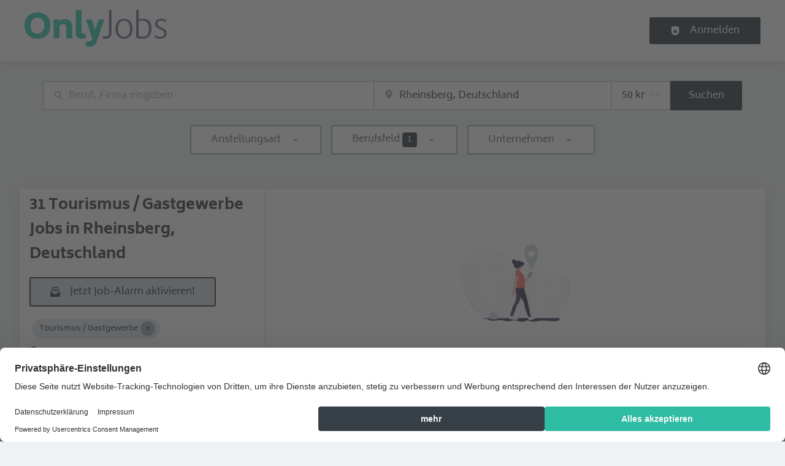

--- FILE ---
content_type: text/html; charset=utf-8
request_url: https://onlyjobs.de/jobs/tourismus-gastgewerbe/rheinsberg
body_size: 68870
content:
<!DOCTYPE html><html class="frontend-stellenhelden" lang="de"><head><meta charSet="utf-8" data-next-head=""/><meta charSet="utf-8"/><meta name="viewport" content="width=device-width, initial-scale=1" data-next-head=""/><meta name="og:image" property="og:image" content="https://onlyjobs.de/static/og-image.jpg" data-next-head=""/><meta name="owner" content="jobiqo" data-next-head=""/><link rel="canonical" href="https://onlyjobs.de/jobs/tourismus-gastgewerbe/rheinsberg" data-next-head=""/><meta name="description" content="31 Tourismus / Gastgewerbe Jobs in Rheinsberg, Deutschland - Auf OnlyJobs findest Du aktuelle Jobs von spannenden Unternehmen aus Deiner Region" data-next-head=""/><title data-next-head="">Tourismus / Gastgewerbe Jobs in Rheinsberg, Deutschland | OnlyJobs</title><link rel="preload" href="/static/nprogress.css" as="style"/><link rel="icon" type="image/svg+xml" href="/static/favicon.svg"/><link rel="icon" type="image/x-icon" href="/static/favicon.ico"/><link rel="mask-icon" href="/static/safari-pinned-tab.svg" color="#333e49"/><link rel="apple-touch-icon" sizes="180x180" href="/static/apple-touch-icon.png"/><link rel="icon" type="image/png" sizes="32x32" href="/static/favicon-32x32.png"/><link rel="icon" type="image/png" sizes="16x16" href="/static/favicon-16x16.png"/><link rel="manifest" href="/static/site.webmanifest" crossorigin="use-credentials"/><meta name="msapplication-TileColor" content="#333e49"/><meta name="theme-color" content="#333e49"/><link rel="preload" href="/_next/static/css/6b9da0ac9f30b5a6.css" as="style"/><link rel="preload" href="/_next/static/css/8d05d16f89265dca.css" as="style"/><link rel="preload" href="/_next/static/css/caa65bbeaec4ebc6.css" as="style"/><link rel="preload" href="/_next/static/css/543457fbe08838b3.css" as="style"/><link rel="preload" href="/_next/static/css/7daca570a42bc25b.css" as="style"/><link rel="preload" href="/_next/static/css/c3253c9fad67bb86.css" as="style"/><link rel="preload" href="/_next/static/css/d3a86da2012832c5.css" as="style"/><link rel="preload" href="/_next/static/css/e9eb404b5b97aef8.css" as="style"/><link rel="preload" href="/_next/static/css/2e1a840fd3bfc6f8.css" as="style"/><link href="/fonts/font_styles.css" rel="stylesheet"/><link rel="stylesheet" href="/_next/static/css/6b9da0ac9f30b5a6.css" data-n-g=""/><link rel="stylesheet" href="/_next/static/css/8d05d16f89265dca.css" data-n-p=""/><link rel="stylesheet" href="/_next/static/css/caa65bbeaec4ebc6.css" data-n-p=""/><link rel="stylesheet" href="/_next/static/css/543457fbe08838b3.css" data-n-p=""/><link rel="stylesheet" href="/_next/static/css/7daca570a42bc25b.css" data-n-p=""/><link rel="stylesheet" href="/_next/static/css/c3253c9fad67bb86.css" data-n-p=""/><link rel="stylesheet" href="/_next/static/css/d3a86da2012832c5.css" data-n-p=""/><link rel="stylesheet" href="/_next/static/css/e9eb404b5b97aef8.css" data-n-p=""/><link rel="stylesheet" href="/_next/static/css/2e1a840fd3bfc6f8.css" data-n-p=""/><noscript data-n-css=""></noscript><script defer="" noModule="" src="/_next/static/chunks/polyfills-42372ed130431b0a.js"></script><script src="/_next/static/chunks/webpack-6d3122ede3b60fb4.js" defer=""></script><script src="/_next/static/chunks/framework-964f88999d12323b.js" defer=""></script><script src="/_next/static/chunks/main-f9ad130415061c44.js" defer=""></script><script src="/_next/static/chunks/pages/_app-ceeb82e1758049d9.js" defer=""></script><script src="/_next/static/chunks/8230-e70dbad139d12c8a.js" defer=""></script><script src="/_next/static/chunks/4587-59ce867d84a3c6bc.js" defer=""></script><script src="/_next/static/chunks/319-cdc199e1ece6c10f.js" defer=""></script><script src="/_next/static/chunks/8693-627552f5b08a2643.js" defer=""></script><script src="/_next/static/chunks/8379-7afa18f52688137d.js" defer=""></script><script src="/_next/static/chunks/290-da64f52411a499e3.js" defer=""></script><script src="/_next/static/chunks/2400-b461f3208df4002f.js" defer=""></script><script src="/_next/static/chunks/5348-2e0bc7259959ebc1.js" defer=""></script><script src="/_next/static/chunks/4552-b49c4feb2688e010.js" defer=""></script><script src="/_next/static/chunks/8536-244a5eada7dc7091.js" defer=""></script><script src="/_next/static/chunks/4360-02f2675c177fa050.js" defer=""></script><script src="/_next/static/chunks/4860-c5668ab2de0bef94.js" defer=""></script><script src="/_next/static/chunks/9884-8de9b17c3d60dfe0.js" defer=""></script><script src="/_next/static/chunks/4003-d53d641de72cd157.js" defer=""></script><script src="/_next/static/chunks/4847-cc70c47c88c11823.js" defer=""></script><script src="/_next/static/chunks/2116-936998e009bbf448.js" defer=""></script><script src="/_next/static/chunks/565-455d18f4b0a2d438.js" defer=""></script><script src="/_next/static/chunks/5364-7122e6b68ed38929.js" defer=""></script><script src="/_next/static/chunks/6144-6969bdf22e06d29f.js" defer=""></script><script src="/_next/static/chunks/4020-210feb8159fe8a95.js" defer=""></script><script src="/_next/static/chunks/6951-779c4814de4f3a5f.js" defer=""></script><script src="/_next/static/chunks/2421-a980df85055ad698.js" defer=""></script><script src="/_next/static/chunks/572-9eb5d3d49b9bf235.js" defer=""></script><script src="/_next/static/chunks/3136-06b2f5a54423baf2.js" defer=""></script><script src="/_next/static/chunks/7782-e33bc2c59f771fe6.js" defer=""></script><script src="/_next/static/chunks/1939-849f41b851b16f05.js" defer=""></script><script src="/_next/static/chunks/4916-c9cc54c96da4ae69.js" defer=""></script><script src="/_next/static/chunks/pages/jobs/%5B%5B...taxonomy%5D%5D-cd60071c7c78ee99.js" defer=""></script><script src="/_next/static/FS-_ZjiXOkYiKIwkz3OFP/_buildManifest.js" defer=""></script><script src="/_next/static/FS-_ZjiXOkYiKIwkz3OFP/_ssgManifest.js" defer=""></script></head><body><link rel="preload" as="image" href="/static/logo.svg"/><div id="__next"><div style="display:contents"></div><script type="application/ld+json">{"@context":"https://schema.org","@type":"Organization","url":"https://onlyjobs.de","logo":"https://onlyjobs.de/static/logo.svg","name":"OnlyJobs","description":"Sie suchen? Wir finden! Mit Onlyjobs den passenden Job finden! Die neue Nr.1 der Jobbörsen in Deutschland! Top Arbeitgeber! Top Kandidaten! Smart Matching via Lebenslauf uvm."}</script><header><div class="visibility_hideDesktop__aQ5a0 "><div class="header_navblock__s8rws" data-testid="navbar"><div class="header_navblockContainer__D_Y51"><button><svg xmlns="http://www.w3.org/2000/svg" viewBox="0 0 32 32" width="30" height="30" aria-labelledby="" color="var(--color-primary)" class="" style="color:var(--color-primary);fill:var(--color-primary)" fill="var(--color-primary)"><title id="">Menu</title><g class="menu_left_svg__nc-icon-wrapper"><path data-color="color-2" d="M30 17H2a1 1 0 1 1 0-2h28a1 1 0 1 1 0 2z"></path><path d="M30 8H2a1 1 0 1 1 0-2h28a1 1 0 1 1 0 2zM16 26H2a1 1 0 1 1 0-2h14a1 1 0 1 1 0 2z"></path></g></svg></button><div><div class="jd-branding"><a class="jd-branding-logo" href="/"><span style="margin:0"><img style="min-height:40px" data-testid="branding-logo" src="/static/logo.svg" alt="OnlyJobs"/></span></a></div></div><button><svg xmlns="http://www.w3.org/2000/svg" width="30" height="30" viewBox="0 0 24 24" aria-labelledby="" color="var(--color-primary)" class="" style="color:var(--color-primary);fill:var(--color-primary)" fill="var(--color-primary)"><title id="">Search</title><path d="M15.5 14h-.79l-.28-.27A6.471 6.471 0 0 0 16 9.5 6.5 6.5 0 1 0 9.5 16c1.61 0 3.09-.59 4.23-1.57l.27.28v.79l5 4.99L20.49 19l-4.99-5zm-6 0C7.01 14 5 11.99 5 9.5S7.01 5 9.5 5 14 7.01 14 9.5 11.99 14 9.5 14z"></path><path d="M0 0h24v24H0z" fill="none"></path></svg></button></div></div></div><div class="visibility_hideMobile__oJeQo "><div class="header_navblock__s8rws" data-testid="navbar"><div class="header_navblockContainer__D_Y51"><div class="flex-item-element
        
        m-sm-0
    
    
    
    mr-sm-6
        p-sm-0"><div class="jd-branding"><a class="jd-branding-logo" href="/"><span style="margin:0"><img style="min-height:40px" data-testid="branding-logo" src="/static/logo.svg" alt="OnlyJobs"/></span></a></div></div><div class="flex-item-wrapper
      flex_flexItems__DhzIj
      
      
      flex_fw-sm-wrap__zQmr5
      flex_jc-sm-center__PKsCR flex_jc-md-center___E_7G flex_jc-lg-flex-start__o2ytn"><div class="flex-item-element
        mt-sm-4
    mb-sm-4"><div class="Alignment_alignCenter__P5Hgh Alignment_alignCenterDirectionRow__XgNsh"><span id="header-navigation" style="position:absolute;border:0;width:1px;height:1px;padding:0;margin:-1px;overflow:hidden;clip:rect(0, 0, 0, 0);white-space:nowrap;word-wrap:normal">Haupt-Navigation</span><nav aria-label="Main" data-orientation="horizontal" dir="ltr" aria-labelledby="header-navigation"><div style="position:relative"><ul data-orientation="horizontal" class="desktopMenu_list__78in6" dir="ltr"></ul></div></nav></div></div><div><a class="button_btn__gwtF3 button_linkBtn__bKpOa button_primary__ytRpZ button_raised__EpUfY btn--lg" data-test-id="button_sign_in" href="/user/login"><svg xmlns="http://www.w3.org/2000/svg" viewBox="0 0 64 64" width="1em" height="1em" aria-labelledby="" color="" class="icon-current-color" fill=""><title id="">Anmelden</title><g class="lock_svg__nc-icon-wrapper"><circle cx="32" cy="38" r="2"></circle><path d="m56.242 8.031-24-6a.968.968 0 0 0-.484 0l-24 6A1 1 0 0 0 7 9v28a25 25 0 0 0 50 0V9a1 1 0 0 0-.758-.969ZM25 23a7 7 0 0 1 14 0v5h-2v-5a5 5 0 0 0-10 0v5h-2Zm18 22a1 1 0 0 1-1 1H22a1 1 0 0 1-1-1V31a1 1 0 0 1 1-1h20a1 1 0 0 1 1 1Z"></path></g></svg><span>Anmelden</span></a></div></div></div></div></div></header><main><div class="Alignment_alignCenter__P5Hgh Alignment_alignCenterDirectionColumn__C7LJz"></div><div style="display:contents"></div><div class="main_main__DJ4PE main_mainLarge__rmHOL"><div class="flex-item-element
        mt-sm-8
    mb-sm-8"></div><div class=""><div class="flex-item-element
        mt-sm-6
    mb-sm-6"></div><form class="searchInput_wrapper__sJ7F1" data-test-id="search-form"><div class="formItemsInline_itemsWrapper__3D5Jw"><div class="formItemsInline_flexItems__urB23"><div class="flex-item-element
        
        
        
        
        
        flexItem_flexItem__0wD_n
        jcl-flex-item-element formItemsInline_childFlexItem__I_GuF"><div class="input_inputWrapper__fOd_p"><input class="input_input__6rus1 undefined" placeholder="Beruf, Firma eingeben" size="60" value=""/></div></div><div class="flex-item-element
        
        
        
        
        
        flexItem_flexItem__0wD_n
        jcl-flex-item-element formItemsInline_childFlexItem__I_GuF"><div class="input_inputWrapper__fOd_p"><input class="input_input__6rus1 input_inputIconStart__wLNKL undefined" id="geoautocomplete" size="40" type="text" placeholder="Ort eingeben" autoComplete="off"/><div class="input_inputIcon__7GQjr input_iconStart__deaIG"><svg xmlns="http://www.w3.org/2000/svg" viewBox="0 0 64 64" xml:space="preserve" width="1em" height="1em" aria-labelledby="" color="var(--color-gray3)" class="" style="color:var(--color-gray3);fill:var(--color-gray3)" fill="var(--color-gray3)"><title id="">z.B. München</title><path d="M32 1C20.694 1 9 9.639 9 24.095 9 39.24 30.383 60.797 31.293 61.707a.997.997 0 0 0 1.414 0C33.617 60.797 55 39.24 55 24.095 55 9.639 43.306 1 32 1zm0 31a8 8 0 1 1 0-16 8 8 0 0 1 0 16z" class="marker_svg__nc-icon-wrapper"></path></svg></div></div></div><div class="flex-item-element
        
        
        
        
        
        flexItem_flexItem__0wD_n
        jcl-flex-item-element formItemsInline_childFlexItem__I_GuF"><div class="formItem_formItem__cwsfG"><div class="select_relative__K9qB2 jobiqo-select__wrapper"><select class="select_select__Lq7YX" id="radius" style="border-color:var(--select-border-color)"><option value="5"> 5 km</option><option value="25"> 25 km</option><option value="50" selected=""> 50 km</option><option value="100"> 100 km</option><option value="200"> 200 km</option></select><svg viewBox="0 0 20 20" preserveAspectRatio="none" width="16" fill="transparent" stroke="#979797" stroke-width="1.1px"><path d="M1,6 L10,15 L19,6"></path></svg></div></div></div><button type="submit" class="button_btn__gwtF3 button_primary__ytRpZ button_raised__EpUfY btn--lg"><span>Suchen</span></button></div></div></form><div class="flex-item-element
        mt-sm-4
    mb-sm-4"></div><div class="flex-item-element
        mt-sm-6
    mb-sm-6"></div><div class="visibility_hideDesktop__aQ5a0 "><button type="submit" class="button_btn__gwtF3 button_primary__ytRpZ button_block__vKUmv button_iconed__YzNN9 button_raised__EpUfY button_bordered__6mOB8 btn--lg"><svg xmlns="http://www.w3.org/2000/svg" viewBox="0 0 64 64" width="20" height="20" aria-labelledby="" color="" class="icon-current-color" fill=""><title id="">Open Filters</title><g class="filters_svg__nc-icon-wrapper"><path d="M13 32V3a1 1 0 0 0-2 0v29a1 1 0 0 0 2 0ZM13 61V49h7a1 1 0 0 0 1-1V38a1 1 0 0 0-1-1H4a1 1 0 0 0-1 1v10a1 1 0 0 0 1 1h7v12a1 1 0 0 0 2 0ZM51 3v29a1 1 0 0 0 2 0V3a1 1 0 0 0-2 0ZM43 38v10a1 1 0 0 0 1 1h7v12a1 1 0 0 0 2 0V49h7a1 1 0 0 0 1-1V38a1 1 0 0 0-1-1H44a1 1 0 0 0-1 1Z"></path><path data-color="color-2" d="M31 3v7a1 1 0 0 0 2 0V3a1 1 0 0 0-2 0ZM33 61V27h7a1 1 0 0 0 1-1V16a1 1 0 0 0-1-1H24a1 1 0 0 0-1 1v10a1 1 0 0 0 1 1h7v34a1 1 0 0 0 2 0Z"></path></g></svg><span>Filter einschalten</span></button></div><div class="flex-item-element
        mt-sm-6
    mb-sm-6"></div></div><div class="Alignment_alignCenter__P5Hgh Alignment_alignCenterDirectionColumn__C7LJz"></div></div><div class="flex-item-element
        mt-sm-8
    mb-sm-8"></div><div class="main_main__DJ4PE main_mainXLarge__J_O16"><div class="vcl-box
      box_box__OlC9O
      
      
      
      
      splitView_sideViewWrapper__Dsu8T  jcl-search-split-view" data-testid="box"><div class="splitView_sideViewSidebar__3tjNm"><div class="splitView_sideTitle__Bglvp"><h1><span>31 Tourismus / Gastgewerbe Jobs in Rheinsberg, Deutschland</span></h1></div><span data-test-id="jobs_result_count" data-result-count="31"></span><div class="flex-item-element
        mt-sm-4
    mb-sm-4
        ml-sm-6"><button type="button" class="button_btn__gwtF3 button_primary__ytRpZ button_raised__EpUfY button_bordered__6mOB8 button_disabled__ShZII btn--lg" disabled=""><svg xmlns="http://www.w3.org/2000/svg" viewBox="0 0 24 24" xml:space="preserve" width="1em" height="1em" aria-labelledby="" color="" class="icon-current-color" fill=""><title id="">Jetzt Job-Alarm aktivieren!</title><g class="envelope_svg__nc-icon-wrapper"><path d="M12.5 17.9c-.2.1-.3.1-.5.1s-.3 0-.5-.1L0 11.7V23c0 .6.4 1 1 1h22c.6 0 1-.4 1-1V11.7l-11.5 6.2z"></path><path d="M6 12.6V2h12v10.6l5.1-2.8L20 7.5V1c0-.6-.4-1-1-1H5c-.6 0-1 .4-1 1v6.6L.9 9.9 6 12.6z"></path><path data-color="color-2" d="M8 5h8v2H8zM8 9h8v2H8z"></path></g></svg><span>Jetzt Job-Alarm aktivieren!</span></button><div class="flex-item-element
        mt-sm-6
    mb-sm-6"></div></div><div class="flex-item-element
        mt-sm-4
    mb-sm-4
        
        pl-sm-6
    pr-sm-6"><div data-testid="chip-2637" class="chip_chip__kRRSJ chip_chipDefault__vRv9Y">Tourismus / Gastgewerbe<button data-testid="chip-2637-remove" id="chip-2637-remove" class="chip_icon__FVIT0 chip_iconDefault__4VbRO" aria-label="Close Tourismus / Gastgewerbe"></button></div><div class="flex-item-element
        mt-sm-4
    mb-sm-4"></div><div><a href="/jobs"><svg aria-hidden="true" data-prefix="fas" data-icon="undo-alt" class="icon-current-color" xmlns="http://www.w3.org/2000/svg" viewBox="0 0 512 512" width="15" height="15" aria-labelledby="" color="" fill=""><title id="">Undo</title><path fill="currentColor" d="M255.545 8c-66.269.119-126.438 26.233-170.86 68.685L48.971 40.971C33.851 25.851 8 36.559 8 57.941V192c0 13.255 10.745 24 24 24h134.059c21.382 0 32.09-25.851 16.971-40.971l-41.75-41.75c30.864-28.899 70.801-44.907 113.23-45.273 92.398-.798 170.283 73.977 169.484 169.442C423.236 348.009 349.816 424 256 424c-41.127 0-79.997-14.678-110.63-41.556-4.743-4.161-11.906-3.908-16.368.553L89.34 422.659c-4.872 4.872-4.631 12.815.482 17.433C133.798 479.813 192.074 504 256 504c136.966 0 247.999-111.033 248-247.998C504.001 119.193 392.354 7.755 255.545 8z"></path></svg> <!-- -->Suche zurücksetzen</a></div></div><div><div><div title="Küchenchef (m/w/d)" data-test-id="job-teaser-1645412 " style="cursor:pointer;display:grid"><div class="jobTeaser_jobTeaserWrapper__7HfH9 jcl-job-teaser  " data-testid="jcl-job-teaser-wrapper"><div class="jcl-job-teaser-image"><img alt="Logo für den Job Küchenchef (m/w/d)" loading="lazy" width="50" height="50" decoding="async" data-nimg="1" style="color:transparent" src="https://onlyjobs.de/sites/default/files/styles/job_squared_logo_small/public/company/logo/robinson-fleesensee-1764770128_25.png.webp?itok=VNIT64od"/></div><div class="jcl-job-teaser-content"><div class="jobTeaser_jobTeaserTitle__XIgud jcl-job-teaser-title"><a data-avoid-redirect="true" href="/job/kuechenchef-mwd-1645412">Küchenchef (m/w/d)</a></div><div class="jcl-job-teaser-info"><div class="jobTeaser_jobTeaserCompany__RO4_j jcl-job-teaser-company"><span class="jobTeaser_jobTeaserIcon__tZFcu jobTeaser_jobTeaserIconHideMobile__lXpnd jcl-job-teaser-icon"><svg xmlns="http://www.w3.org/2000/svg" viewBox="0 0 64 64" width="1em" height="1em" aria-labelledby="" color="" class="icon-current-color" fill=""><g class="office_svg__nc-icon-wrapper"><path data-color="color-2" d="M47 7H33V2a1 1 0 1 0-2 0v5H17a1 1 0 0 0-1 1v30h9c1.654 0 3 1.346 3 3v22h8V34c0-1.654 1.346-3 3-3h9V8a1 1 0 0 0-1-1zm-8 17H25a1 1 0 1 1 0-2h14a1 1 0 1 1 0 2zm0-7H25a1 1 0 1 1 0-2h14a1 1 0 1 1 0 2z"></path><path d="M61 33H39a1 1 0 0 0-1 1v28a1 1 0 0 0 1 1h22a1 1 0 0 0 1-1V34a1 1 0 0 0-1-1zm-7 23h-8a1 1 0 1 1 0-2h8a1 1 0 1 1 0 2zm0-7h-8a1 1 0 1 1 0-2h8a1 1 0 1 1 0 2zm0-7h-8a1 1 0 1 1 0-2h8a1 1 0 1 1 0 2zM25 40H3a1 1 0 0 0-1 1v21a1 1 0 0 0 1 1h22a1 1 0 0 0 1-1V41a1 1 0 0 0-1-1zm-7 16h-8a1 1 0 1 1 0-2h8a1 1 0 1 1 0 2zm0-7h-8a1 1 0 1 1 0-2h8a1 1 0 1 1 0 2z"></path></g></svg></span><div class="jobTeaser_companyName___rhEr">ROBINSON FLEESENSEE</div></div><div class="flex-item-wrapper
      flex_flexItems__DhzIj
      
      flex_ai-sm-center__jTZ8a
      flex_fw-sm-wrap__zQmr5"><div class="jobTeaser_jobTeaserLocation__QTwy1 jcl-job-teaser-location" data-testid="jcl-job-teaser-location"><div class="flex-item-wrapper
      flex_flexItems__DhzIj
      
      flex_ai-sm-center__jTZ8a
      flex_fw-sm-nowrap__kS8fc"><span class="jobTeaser_jobTeaserIcon__tZFcu jobTeaser_jobTeaserIconHideMobile__lXpnd"><svg xmlns="http://www.w3.org/2000/svg" viewBox="0 0 64 64" width="1em" height="1em" aria-labelledby="" color="" class="icon-current-color" fill=""><title id="">location</title><g class="map_marker_svg__nc-icon-wrapper"><path d="m61.713 5.042-19.666 5.9-19.676-7.871a1.01 1.01 0 0 0-.658-.029l-20 6A1 1 0 0 0 1 10v48a1 1 0 0 0 1.287.958l19.666-5.9 16.676 6.67a1 1 0 0 0 .742-1.858L23 51.323V5.477l18 7.2V25a1 1 0 0 0 2 0V12.744l18-5.4V28a1 1 0 0 0 2 0V6a1 1 0 0 0-1.287-.958ZM21 51.256l-18 5.4V10.744l18-5.4Z"></path><path d="M50 30c-6.391 0-13 4.746-13 12.688 0 7.565 11.818 18.581 12.321 19.046a1 1 0 0 0 1.358 0C51.182 61.269 63 50.253 63 42.688 63 34.746 56.391 30 50 30Zm0 17a4 4 0 1 1 4-4 4 4 0 0 1-4 4Z" data-color="color-2"></path></g></svg></span><span class="popoverlist-no-list-item">Penkower Str. 2, 17213 Göhren-Lebbin, Deutschland</span></div></div><div class="jobTeaser_jobTeaserDate__aNE0m"><span class="jobTeaser_jobTeaserIcon__tZFcu jobTeaser_jobTeaserIconHideMobile__lXpnd"><svg xmlns="http://www.w3.org/2000/svg" viewBox="0 0 64 64" width="1em" height="1em" aria-labelledby="" color="" class="icon-current-color" fill=""><title id="">Erschienen</title><g class="calendar_svg__nc-icon-wrapper"><path d="M32 12a1 1 0 0 1-1-1V2a1 1 0 0 1 2 0v9a1 1 0 0 1-1 1ZM15 12a1 1 0 0 1-1-1V2a1 1 0 0 1 2 0v9a1 1 0 0 1-1 1ZM49 12a1 1 0 0 1-1-1V2a1 1 0 0 1 2 0v9a1 1 0 0 1-1 1Z"></path><path d="M35.587 55H6a1 1 0 0 1-1-1V21a1 1 0 0 1 1-1h52a1 1 0 0 1 1 1v20.211a14.065 14.065 0 0 1 2 2.605V9a2 2 0 0 0-2-2h-7v4a3 3 0 0 1-6 0V7H35v4a3 3 0 0 1-6 0V7H18v4a3 3 0 0 1-6 0V7H5a2 2 0 0 0-2 2v46a2 2 0 0 0 2 2h31.365a13.972 13.972 0 0 1-.778-2Z"></path><path d="M49 39a12 12 0 1 0 12 12 12 12 0 0 0-12-12Zm5 13h-4v4a1 1 0 0 1-2 0v-4h-4a1 1 0 0 1 0-2h4v-4a1 1 0 0 1 2 0v4h4a1 1 0 0 1 0 2Z" data-color="color-2"></path></g></svg></span><span style="position:absolute;border:0;width:1px;height:1px;padding:0;margin:-1px;overflow:hidden;clip:rect(0, 0, 0, 0);white-space:nowrap;word-wrap:normal">Erschienen<!-- -->:<!-- --> </span>Heute</div></div></div><div class="jobTeaser_jobTeaserOccupation__kIsbG jcl-job-teaser-occupation"></div><div class="jobTeaser_jobTeaserDescription__6HGLX jcl-job-teaser-description"></div></div><div class="flex-item-element
        
        
        
        
        
        flexItem_flexItem__0wD_n" style="flex:1"></div><div class="flex-item-wrapper
      flex_flexItems__DhzIj
      flex_fd-sm-column__T5mXM flex_fd-md-row__jrllk
      flex_ai-sm-flex-start__g4mYB
      flex_fw-sm-nowrap__kS8fc
      flex_jc-sm-space-between__AlsZO
      flex_gap-sm-5__yaBCH
      jobTeaser_jobTeaserActions__peBah"><div class="jobTeaser_featuredIcon__qFKl2  "></div><span class="jobTeaser_bookmarkIcon__tbfqU"><button data-testid="icon-button" title="merken" class="bookmark_iconWrapper__QQkQd" tabindex="0"><svg xmlns="http://www.w3.org/2000/svg" width="1em" height="1em" viewBox="0 0 64 64" aria-labelledby="" color="" class="icon-current-color" fill="" data-testid="star-line-icon"><path fill="none" stroke="currentColor" stroke-linecap="square" stroke-miterlimit="10" d="M32 6.833 38 26h20L42.108 37.941l6.246 19.226L32 45.285 15.646 57.167l6.246-19.226L6 26h20l6-19.167z" stroke-width="2"></path></svg></button></span></div></div></div></div><div><div title="Tänzer und Choreograph (m/w/d)" data-test-id="job-teaser-1639781 " style="cursor:pointer;display:grid"><div class="jobTeaser_jobTeaserWrapper__7HfH9 jcl-job-teaser  " data-testid="jcl-job-teaser-wrapper"><div class="jcl-job-teaser-image"><img alt="Logo für den Job Tänzer und Choreograph (m/w/d)" loading="lazy" width="50" height="50" decoding="async" data-nimg="1" style="color:transparent" src="https://onlyjobs.de/sites/default/files/styles/job_squared_logo_small/public/company/logo/robinson-fleesensee-1764770128_23.png.webp?itok=25vyIOHM"/></div><div class="jcl-job-teaser-content"><div class="jobTeaser_jobTeaserTitle__XIgud jcl-job-teaser-title"><a data-avoid-redirect="true" href="/job/taenzer-und-choreograph-mwd-1639781">Tänzer und Choreograph (m/w/d)</a></div><div class="jcl-job-teaser-info"><div class="jobTeaser_jobTeaserCompany__RO4_j jcl-job-teaser-company"><span class="jobTeaser_jobTeaserIcon__tZFcu jobTeaser_jobTeaserIconHideMobile__lXpnd jcl-job-teaser-icon"><svg xmlns="http://www.w3.org/2000/svg" viewBox="0 0 64 64" width="1em" height="1em" aria-labelledby="" color="" class="icon-current-color" fill=""><g class="office_svg__nc-icon-wrapper"><path data-color="color-2" d="M47 7H33V2a1 1 0 1 0-2 0v5H17a1 1 0 0 0-1 1v30h9c1.654 0 3 1.346 3 3v22h8V34c0-1.654 1.346-3 3-3h9V8a1 1 0 0 0-1-1zm-8 17H25a1 1 0 1 1 0-2h14a1 1 0 1 1 0 2zm0-7H25a1 1 0 1 1 0-2h14a1 1 0 1 1 0 2z"></path><path d="M61 33H39a1 1 0 0 0-1 1v28a1 1 0 0 0 1 1h22a1 1 0 0 0 1-1V34a1 1 0 0 0-1-1zm-7 23h-8a1 1 0 1 1 0-2h8a1 1 0 1 1 0 2zm0-7h-8a1 1 0 1 1 0-2h8a1 1 0 1 1 0 2zm0-7h-8a1 1 0 1 1 0-2h8a1 1 0 1 1 0 2zM25 40H3a1 1 0 0 0-1 1v21a1 1 0 0 0 1 1h22a1 1 0 0 0 1-1V41a1 1 0 0 0-1-1zm-7 16h-8a1 1 0 1 1 0-2h8a1 1 0 1 1 0 2zm0-7h-8a1 1 0 1 1 0-2h8a1 1 0 1 1 0 2z"></path></g></svg></span><div class="jobTeaser_companyName___rhEr">ROBINSON FLEESENSEE</div></div><div class="flex-item-wrapper
      flex_flexItems__DhzIj
      
      flex_ai-sm-center__jTZ8a
      flex_fw-sm-wrap__zQmr5"><div class="jobTeaser_jobTeaserLocation__QTwy1 jcl-job-teaser-location" data-testid="jcl-job-teaser-location"><div class="flex-item-wrapper
      flex_flexItems__DhzIj
      
      flex_ai-sm-center__jTZ8a
      flex_fw-sm-nowrap__kS8fc"><span class="jobTeaser_jobTeaserIcon__tZFcu jobTeaser_jobTeaserIconHideMobile__lXpnd"><svg xmlns="http://www.w3.org/2000/svg" viewBox="0 0 64 64" width="1em" height="1em" aria-labelledby="" color="" class="icon-current-color" fill=""><title id="">location</title><g class="map_marker_svg__nc-icon-wrapper"><path d="m61.713 5.042-19.666 5.9-19.676-7.871a1.01 1.01 0 0 0-.658-.029l-20 6A1 1 0 0 0 1 10v48a1 1 0 0 0 1.287.958l19.666-5.9 16.676 6.67a1 1 0 0 0 .742-1.858L23 51.323V5.477l18 7.2V25a1 1 0 0 0 2 0V12.744l18-5.4V28a1 1 0 0 0 2 0V6a1 1 0 0 0-1.287-.958ZM21 51.256l-18 5.4V10.744l18-5.4Z"></path><path d="M50 30c-6.391 0-13 4.746-13 12.688 0 7.565 11.818 18.581 12.321 19.046a1 1 0 0 0 1.358 0C51.182 61.269 63 50.253 63 42.688 63 34.746 56.391 30 50 30Zm0 17a4 4 0 1 1 4-4 4 4 0 0 1-4 4Z" data-color="color-2"></path></g></svg></span><span class="popoverlist-no-list-item">Penkower Str. 2, 17213 Göhren-Lebbin, Deutschland</span></div></div><div class="jobTeaser_jobTeaserDate__aNE0m"><span class="jobTeaser_jobTeaserIcon__tZFcu jobTeaser_jobTeaserIconHideMobile__lXpnd"><svg xmlns="http://www.w3.org/2000/svg" viewBox="0 0 64 64" width="1em" height="1em" aria-labelledby="" color="" class="icon-current-color" fill=""><title id="">Erschienen</title><g class="calendar_svg__nc-icon-wrapper"><path d="M32 12a1 1 0 0 1-1-1V2a1 1 0 0 1 2 0v9a1 1 0 0 1-1 1ZM15 12a1 1 0 0 1-1-1V2a1 1 0 0 1 2 0v9a1 1 0 0 1-1 1ZM49 12a1 1 0 0 1-1-1V2a1 1 0 0 1 2 0v9a1 1 0 0 1-1 1Z"></path><path d="M35.587 55H6a1 1 0 0 1-1-1V21a1 1 0 0 1 1-1h52a1 1 0 0 1 1 1v20.211a14.065 14.065 0 0 1 2 2.605V9a2 2 0 0 0-2-2h-7v4a3 3 0 0 1-6 0V7H35v4a3 3 0 0 1-6 0V7H18v4a3 3 0 0 1-6 0V7H5a2 2 0 0 0-2 2v46a2 2 0 0 0 2 2h31.365a13.972 13.972 0 0 1-.778-2Z"></path><path d="M49 39a12 12 0 1 0 12 12 12 12 0 0 0-12-12Zm5 13h-4v4a1 1 0 0 1-2 0v-4h-4a1 1 0 0 1 0-2h4v-4a1 1 0 0 1 2 0v4h4a1 1 0 0 1 0 2Z" data-color="color-2"></path></g></svg></span><span style="position:absolute;border:0;width:1px;height:1px;padding:0;margin:-1px;overflow:hidden;clip:rect(0, 0, 0, 0);white-space:nowrap;word-wrap:normal">Erschienen<!-- -->:<!-- --> </span>vor 2 Tagen</div></div></div><div class="jobTeaser_jobTeaserOccupation__kIsbG jcl-job-teaser-occupation"></div><div class="jobTeaser_jobTeaserDescription__6HGLX jcl-job-teaser-description"></div></div><div class="flex-item-element
        
        
        
        
        
        flexItem_flexItem__0wD_n" style="flex:1"></div><div class="flex-item-wrapper
      flex_flexItems__DhzIj
      flex_fd-sm-column__T5mXM flex_fd-md-row__jrllk
      flex_ai-sm-flex-start__g4mYB
      flex_fw-sm-nowrap__kS8fc
      flex_jc-sm-space-between__AlsZO
      flex_gap-sm-5__yaBCH
      jobTeaser_jobTeaserActions__peBah"><div class="jobTeaser_featuredIcon__qFKl2  "></div><span class="jobTeaser_bookmarkIcon__tbfqU"><button data-testid="icon-button" title="merken" class="bookmark_iconWrapper__QQkQd" tabindex="0"><svg xmlns="http://www.w3.org/2000/svg" width="1em" height="1em" viewBox="0 0 64 64" aria-labelledby="" color="" class="icon-current-color" fill="" data-testid="star-line-icon"><path fill="none" stroke="currentColor" stroke-linecap="square" stroke-miterlimit="10" d="M32 6.833 38 26h20L42.108 37.941l6.246 19.226L32 45.285 15.646 57.167l6.246-19.226L6 26h20l6-19.167z" stroke-width="2"></path></svg></button></span></div></div></div></div><div><div title="Mitarbeiter Bühne &amp; Dekoration (m/w/d)" data-test-id="job-teaser-1639785 " style="cursor:pointer;display:grid"><div class="jobTeaser_jobTeaserWrapper__7HfH9 jcl-job-teaser  " data-testid="jcl-job-teaser-wrapper"><div class="jcl-job-teaser-image"><img alt="Logo für den Job Mitarbeiter Bühne &amp; Dekoration (m/w/d)" loading="lazy" width="50" height="50" decoding="async" data-nimg="1" style="color:transparent" src="https://onlyjobs.de/sites/default/files/styles/job_squared_logo_small/public/company/logo/robinson-fleesensee-1764770128_24.png.webp?itok=HWgIajc8"/></div><div class="jcl-job-teaser-content"><div class="jobTeaser_jobTeaserTitle__XIgud jcl-job-teaser-title"><a data-avoid-redirect="true" href="/job/mitarbeiter-buehne-dekoration-mwd-1639785">Mitarbeiter Bühne &amp; Dekoration (m/w/d)</a></div><div class="jcl-job-teaser-info"><div class="jobTeaser_jobTeaserCompany__RO4_j jcl-job-teaser-company"><span class="jobTeaser_jobTeaserIcon__tZFcu jobTeaser_jobTeaserIconHideMobile__lXpnd jcl-job-teaser-icon"><svg xmlns="http://www.w3.org/2000/svg" viewBox="0 0 64 64" width="1em" height="1em" aria-labelledby="" color="" class="icon-current-color" fill=""><g class="office_svg__nc-icon-wrapper"><path data-color="color-2" d="M47 7H33V2a1 1 0 1 0-2 0v5H17a1 1 0 0 0-1 1v30h9c1.654 0 3 1.346 3 3v22h8V34c0-1.654 1.346-3 3-3h9V8a1 1 0 0 0-1-1zm-8 17H25a1 1 0 1 1 0-2h14a1 1 0 1 1 0 2zm0-7H25a1 1 0 1 1 0-2h14a1 1 0 1 1 0 2z"></path><path d="M61 33H39a1 1 0 0 0-1 1v28a1 1 0 0 0 1 1h22a1 1 0 0 0 1-1V34a1 1 0 0 0-1-1zm-7 23h-8a1 1 0 1 1 0-2h8a1 1 0 1 1 0 2zm0-7h-8a1 1 0 1 1 0-2h8a1 1 0 1 1 0 2zm0-7h-8a1 1 0 1 1 0-2h8a1 1 0 1 1 0 2zM25 40H3a1 1 0 0 0-1 1v21a1 1 0 0 0 1 1h22a1 1 0 0 0 1-1V41a1 1 0 0 0-1-1zm-7 16h-8a1 1 0 1 1 0-2h8a1 1 0 1 1 0 2zm0-7h-8a1 1 0 1 1 0-2h8a1 1 0 1 1 0 2z"></path></g></svg></span><div class="jobTeaser_companyName___rhEr">ROBINSON FLEESENSEE</div></div><div class="flex-item-wrapper
      flex_flexItems__DhzIj
      
      flex_ai-sm-center__jTZ8a
      flex_fw-sm-wrap__zQmr5"><div class="jobTeaser_jobTeaserLocation__QTwy1 jcl-job-teaser-location" data-testid="jcl-job-teaser-location"><div class="flex-item-wrapper
      flex_flexItems__DhzIj
      
      flex_ai-sm-center__jTZ8a
      flex_fw-sm-nowrap__kS8fc"><span class="jobTeaser_jobTeaserIcon__tZFcu jobTeaser_jobTeaserIconHideMobile__lXpnd"><svg xmlns="http://www.w3.org/2000/svg" viewBox="0 0 64 64" width="1em" height="1em" aria-labelledby="" color="" class="icon-current-color" fill=""><title id="">location</title><g class="map_marker_svg__nc-icon-wrapper"><path d="m61.713 5.042-19.666 5.9-19.676-7.871a1.01 1.01 0 0 0-.658-.029l-20 6A1 1 0 0 0 1 10v48a1 1 0 0 0 1.287.958l19.666-5.9 16.676 6.67a1 1 0 0 0 .742-1.858L23 51.323V5.477l18 7.2V25a1 1 0 0 0 2 0V12.744l18-5.4V28a1 1 0 0 0 2 0V6a1 1 0 0 0-1.287-.958ZM21 51.256l-18 5.4V10.744l18-5.4Z"></path><path d="M50 30c-6.391 0-13 4.746-13 12.688 0 7.565 11.818 18.581 12.321 19.046a1 1 0 0 0 1.358 0C51.182 61.269 63 50.253 63 42.688 63 34.746 56.391 30 50 30Zm0 17a4 4 0 1 1 4-4 4 4 0 0 1-4 4Z" data-color="color-2"></path></g></svg></span><span class="popoverlist-no-list-item">Penkower Str. 2, 17213 Göhren-Lebbin, Deutschland</span></div></div><div class="jobTeaser_jobTeaserDate__aNE0m"><span class="jobTeaser_jobTeaserIcon__tZFcu jobTeaser_jobTeaserIconHideMobile__lXpnd"><svg xmlns="http://www.w3.org/2000/svg" viewBox="0 0 64 64" width="1em" height="1em" aria-labelledby="" color="" class="icon-current-color" fill=""><title id="">Erschienen</title><g class="calendar_svg__nc-icon-wrapper"><path d="M32 12a1 1 0 0 1-1-1V2a1 1 0 0 1 2 0v9a1 1 0 0 1-1 1ZM15 12a1 1 0 0 1-1-1V2a1 1 0 0 1 2 0v9a1 1 0 0 1-1 1ZM49 12a1 1 0 0 1-1-1V2a1 1 0 0 1 2 0v9a1 1 0 0 1-1 1Z"></path><path d="M35.587 55H6a1 1 0 0 1-1-1V21a1 1 0 0 1 1-1h52a1 1 0 0 1 1 1v20.211a14.065 14.065 0 0 1 2 2.605V9a2 2 0 0 0-2-2h-7v4a3 3 0 0 1-6 0V7H35v4a3 3 0 0 1-6 0V7H18v4a3 3 0 0 1-6 0V7H5a2 2 0 0 0-2 2v46a2 2 0 0 0 2 2h31.365a13.972 13.972 0 0 1-.778-2Z"></path><path d="M49 39a12 12 0 1 0 12 12 12 12 0 0 0-12-12Zm5 13h-4v4a1 1 0 0 1-2 0v-4h-4a1 1 0 0 1 0-2h4v-4a1 1 0 0 1 2 0v4h4a1 1 0 0 1 0 2Z" data-color="color-2"></path></g></svg></span><span style="position:absolute;border:0;width:1px;height:1px;padding:0;margin:-1px;overflow:hidden;clip:rect(0, 0, 0, 0);white-space:nowrap;word-wrap:normal">Erschienen<!-- -->:<!-- --> </span>vor 2 Tagen</div></div></div><div class="jobTeaser_jobTeaserOccupation__kIsbG jcl-job-teaser-occupation"></div><div class="jobTeaser_jobTeaserDescription__6HGLX jcl-job-teaser-description"></div></div><div class="flex-item-element
        
        
        
        
        
        flexItem_flexItem__0wD_n" style="flex:1"></div><div class="flex-item-wrapper
      flex_flexItems__DhzIj
      flex_fd-sm-column__T5mXM flex_fd-md-row__jrllk
      flex_ai-sm-flex-start__g4mYB
      flex_fw-sm-nowrap__kS8fc
      flex_jc-sm-space-between__AlsZO
      flex_gap-sm-5__yaBCH
      jobTeaser_jobTeaserActions__peBah"><div class="jobTeaser_featuredIcon__qFKl2  "></div><span class="jobTeaser_bookmarkIcon__tbfqU"><button data-testid="icon-button" title="merken" class="bookmark_iconWrapper__QQkQd" tabindex="0"><svg xmlns="http://www.w3.org/2000/svg" width="1em" height="1em" viewBox="0 0 64 64" aria-labelledby="" color="" class="icon-current-color" fill="" data-testid="star-line-icon"><path fill="none" stroke="currentColor" stroke-linecap="square" stroke-miterlimit="10" d="M32 6.833 38 26h20L42.108 37.941l6.246 19.226L32 45.285 15.646 57.167l6.246-19.226L6 26h20l6-19.167z" stroke-width="2"></path></svg></button></span></div></div></div></div><div><div title="Fachkraft Veranstaltungstechnik (m/w/d)" data-test-id="job-teaser-1639560 " style="cursor:pointer;display:grid"><div class="jobTeaser_jobTeaserWrapper__7HfH9 jcl-job-teaser  " data-testid="jcl-job-teaser-wrapper"><div class="jcl-job-teaser-image"><img alt="Logo für den Job Fachkraft Veranstaltungstechnik (m/w/d)" loading="lazy" width="50" height="50" decoding="async" data-nimg="1" style="color:transparent" src="https://onlyjobs.de/sites/default/files/styles/job_squared_logo_small/public/company/logo/robinson-fleesensee-1764770128_22.png.webp?itok=B762MZoS"/></div><div class="jcl-job-teaser-content"><div class="jobTeaser_jobTeaserTitle__XIgud jcl-job-teaser-title"><a data-avoid-redirect="true" href="/job/fachkraft-veranstaltungstechnik-mwd-1639560">Fachkraft Veranstaltungstechnik (m/w/d)</a></div><div class="jcl-job-teaser-info"><div class="jobTeaser_jobTeaserCompany__RO4_j jcl-job-teaser-company"><span class="jobTeaser_jobTeaserIcon__tZFcu jobTeaser_jobTeaserIconHideMobile__lXpnd jcl-job-teaser-icon"><svg xmlns="http://www.w3.org/2000/svg" viewBox="0 0 64 64" width="1em" height="1em" aria-labelledby="" color="" class="icon-current-color" fill=""><g class="office_svg__nc-icon-wrapper"><path data-color="color-2" d="M47 7H33V2a1 1 0 1 0-2 0v5H17a1 1 0 0 0-1 1v30h9c1.654 0 3 1.346 3 3v22h8V34c0-1.654 1.346-3 3-3h9V8a1 1 0 0 0-1-1zm-8 17H25a1 1 0 1 1 0-2h14a1 1 0 1 1 0 2zm0-7H25a1 1 0 1 1 0-2h14a1 1 0 1 1 0 2z"></path><path d="M61 33H39a1 1 0 0 0-1 1v28a1 1 0 0 0 1 1h22a1 1 0 0 0 1-1V34a1 1 0 0 0-1-1zm-7 23h-8a1 1 0 1 1 0-2h8a1 1 0 1 1 0 2zm0-7h-8a1 1 0 1 1 0-2h8a1 1 0 1 1 0 2zm0-7h-8a1 1 0 1 1 0-2h8a1 1 0 1 1 0 2zM25 40H3a1 1 0 0 0-1 1v21a1 1 0 0 0 1 1h22a1 1 0 0 0 1-1V41a1 1 0 0 0-1-1zm-7 16h-8a1 1 0 1 1 0-2h8a1 1 0 1 1 0 2zm0-7h-8a1 1 0 1 1 0-2h8a1 1 0 1 1 0 2z"></path></g></svg></span><div class="jobTeaser_companyName___rhEr">ROBINSON FLEESENSEE</div></div><div class="flex-item-wrapper
      flex_flexItems__DhzIj
      
      flex_ai-sm-center__jTZ8a
      flex_fw-sm-wrap__zQmr5"><div class="jobTeaser_jobTeaserLocation__QTwy1 jcl-job-teaser-location" data-testid="jcl-job-teaser-location"><div class="flex-item-wrapper
      flex_flexItems__DhzIj
      
      flex_ai-sm-center__jTZ8a
      flex_fw-sm-nowrap__kS8fc"><span class="jobTeaser_jobTeaserIcon__tZFcu jobTeaser_jobTeaserIconHideMobile__lXpnd"><svg xmlns="http://www.w3.org/2000/svg" viewBox="0 0 64 64" width="1em" height="1em" aria-labelledby="" color="" class="icon-current-color" fill=""><title id="">location</title><g class="map_marker_svg__nc-icon-wrapper"><path d="m61.713 5.042-19.666 5.9-19.676-7.871a1.01 1.01 0 0 0-.658-.029l-20 6A1 1 0 0 0 1 10v48a1 1 0 0 0 1.287.958l19.666-5.9 16.676 6.67a1 1 0 0 0 .742-1.858L23 51.323V5.477l18 7.2V25a1 1 0 0 0 2 0V12.744l18-5.4V28a1 1 0 0 0 2 0V6a1 1 0 0 0-1.287-.958ZM21 51.256l-18 5.4V10.744l18-5.4Z"></path><path d="M50 30c-6.391 0-13 4.746-13 12.688 0 7.565 11.818 18.581 12.321 19.046a1 1 0 0 0 1.358 0C51.182 61.269 63 50.253 63 42.688 63 34.746 56.391 30 50 30Zm0 17a4 4 0 1 1 4-4 4 4 0 0 1-4 4Z" data-color="color-2"></path></g></svg></span><span class="popoverlist-no-list-item">Penkower Str. 2, 17213 Göhren-Lebbin, Deutschland</span></div></div><div class="jobTeaser_jobTeaserDate__aNE0m"><span class="jobTeaser_jobTeaserIcon__tZFcu jobTeaser_jobTeaserIconHideMobile__lXpnd"><svg xmlns="http://www.w3.org/2000/svg" viewBox="0 0 64 64" width="1em" height="1em" aria-labelledby="" color="" class="icon-current-color" fill=""><title id="">Erschienen</title><g class="calendar_svg__nc-icon-wrapper"><path d="M32 12a1 1 0 0 1-1-1V2a1 1 0 0 1 2 0v9a1 1 0 0 1-1 1ZM15 12a1 1 0 0 1-1-1V2a1 1 0 0 1 2 0v9a1 1 0 0 1-1 1ZM49 12a1 1 0 0 1-1-1V2a1 1 0 0 1 2 0v9a1 1 0 0 1-1 1Z"></path><path d="M35.587 55H6a1 1 0 0 1-1-1V21a1 1 0 0 1 1-1h52a1 1 0 0 1 1 1v20.211a14.065 14.065 0 0 1 2 2.605V9a2 2 0 0 0-2-2h-7v4a3 3 0 0 1-6 0V7H35v4a3 3 0 0 1-6 0V7H18v4a3 3 0 0 1-6 0V7H5a2 2 0 0 0-2 2v46a2 2 0 0 0 2 2h31.365a13.972 13.972 0 0 1-.778-2Z"></path><path d="M49 39a12 12 0 1 0 12 12 12 12 0 0 0-12-12Zm5 13h-4v4a1 1 0 0 1-2 0v-4h-4a1 1 0 0 1 0-2h4v-4a1 1 0 0 1 2 0v4h4a1 1 0 0 1 0 2Z" data-color="color-2"></path></g></svg></span><span style="position:absolute;border:0;width:1px;height:1px;padding:0;margin:-1px;overflow:hidden;clip:rect(0, 0, 0, 0);white-space:nowrap;word-wrap:normal">Erschienen<!-- -->:<!-- --> </span>vor 2 Tagen</div></div></div><div class="jobTeaser_jobTeaserOccupation__kIsbG jcl-job-teaser-occupation"></div><div class="jobTeaser_jobTeaserDescription__6HGLX jcl-job-teaser-description"></div></div><div class="flex-item-element
        
        
        
        
        
        flexItem_flexItem__0wD_n" style="flex:1"></div><div class="flex-item-wrapper
      flex_flexItems__DhzIj
      flex_fd-sm-column__T5mXM flex_fd-md-row__jrllk
      flex_ai-sm-flex-start__g4mYB
      flex_fw-sm-nowrap__kS8fc
      flex_jc-sm-space-between__AlsZO
      flex_gap-sm-5__yaBCH
      jobTeaser_jobTeaserActions__peBah"><div class="jobTeaser_featuredIcon__qFKl2  "></div><span class="jobTeaser_bookmarkIcon__tbfqU"><button data-testid="icon-button" title="merken" class="bookmark_iconWrapper__QQkQd" tabindex="0"><svg xmlns="http://www.w3.org/2000/svg" width="1em" height="1em" viewBox="0 0 64 64" aria-labelledby="" color="" class="icon-current-color" fill="" data-testid="star-line-icon"><path fill="none" stroke="currentColor" stroke-linecap="square" stroke-miterlimit="10" d="M32 6.833 38 26h20L42.108 37.941l6.246 19.226L32 45.285 15.646 57.167l6.246-19.226L6 26h20l6-19.167z" stroke-width="2"></path></svg></button></span></div></div></div></div><div><div title="Koch (m/w/d)" data-test-id="job-teaser-1638386 " style="cursor:pointer;display:grid"><div class="jobTeaser_jobTeaserWrapper__7HfH9 jcl-job-teaser  " data-testid="jcl-job-teaser-wrapper"><div class="jcl-job-teaser-image"><img alt="Logo für den Job Koch (m/w/d)" loading="lazy" width="50" height="50" decoding="async" data-nimg="1" style="color:transparent" src="https://onlyjobs.de/sites/default/files/styles/job_squared_logo_small/public/company/logo/ahorn-seehotel-templin-1722321173_352.png.webp?itok=9tpFN42_"/></div><div class="jcl-job-teaser-content"><div class="jobTeaser_jobTeaserTitle__XIgud jcl-job-teaser-title"><a data-avoid-redirect="true" href="/job/koch-mwd-1638386">Koch (m/w/d)</a></div><div class="jcl-job-teaser-info"><div class="jobTeaser_jobTeaserCompany__RO4_j jcl-job-teaser-company"><span class="jobTeaser_jobTeaserIcon__tZFcu jobTeaser_jobTeaserIconHideMobile__lXpnd jcl-job-teaser-icon"><svg xmlns="http://www.w3.org/2000/svg" viewBox="0 0 64 64" width="1em" height="1em" aria-labelledby="" color="" class="icon-current-color" fill=""><g class="office_svg__nc-icon-wrapper"><path data-color="color-2" d="M47 7H33V2a1 1 0 1 0-2 0v5H17a1 1 0 0 0-1 1v30h9c1.654 0 3 1.346 3 3v22h8V34c0-1.654 1.346-3 3-3h9V8a1 1 0 0 0-1-1zm-8 17H25a1 1 0 1 1 0-2h14a1 1 0 1 1 0 2zm0-7H25a1 1 0 1 1 0-2h14a1 1 0 1 1 0 2z"></path><path d="M61 33H39a1 1 0 0 0-1 1v28a1 1 0 0 0 1 1h22a1 1 0 0 0 1-1V34a1 1 0 0 0-1-1zm-7 23h-8a1 1 0 1 1 0-2h8a1 1 0 1 1 0 2zm0-7h-8a1 1 0 1 1 0-2h8a1 1 0 1 1 0 2zm0-7h-8a1 1 0 1 1 0-2h8a1 1 0 1 1 0 2zM25 40H3a1 1 0 0 0-1 1v21a1 1 0 0 0 1 1h22a1 1 0 0 0 1-1V41a1 1 0 0 0-1-1zm-7 16h-8a1 1 0 1 1 0-2h8a1 1 0 1 1 0 2zm0-7h-8a1 1 0 1 1 0-2h8a1 1 0 1 1 0 2z"></path></g></svg></span><div class="jobTeaser_companyName___rhEr">AHORN Seehotel Templin</div></div><div class="flex-item-wrapper
      flex_flexItems__DhzIj
      
      flex_ai-sm-center__jTZ8a
      flex_fw-sm-wrap__zQmr5"><div class="jobTeaser_jobTeaserLocation__QTwy1 jcl-job-teaser-location" data-testid="jcl-job-teaser-location"><div class="flex-item-wrapper
      flex_flexItems__DhzIj
      
      flex_ai-sm-center__jTZ8a
      flex_fw-sm-nowrap__kS8fc"><span class="jobTeaser_jobTeaserIcon__tZFcu jobTeaser_jobTeaserIconHideMobile__lXpnd"><svg xmlns="http://www.w3.org/2000/svg" viewBox="0 0 64 64" width="1em" height="1em" aria-labelledby="" color="" class="icon-current-color" fill=""><title id="">location</title><g class="map_marker_svg__nc-icon-wrapper"><path d="m61.713 5.042-19.666 5.9-19.676-7.871a1.01 1.01 0 0 0-.658-.029l-20 6A1 1 0 0 0 1 10v48a1 1 0 0 0 1.287.958l19.666-5.9 16.676 6.67a1 1 0 0 0 .742-1.858L23 51.323V5.477l18 7.2V25a1 1 0 0 0 2 0V12.744l18-5.4V28a1 1 0 0 0 2 0V6a1 1 0 0 0-1.287-.958ZM21 51.256l-18 5.4V10.744l18-5.4Z"></path><path d="M50 30c-6.391 0-13 4.746-13 12.688 0 7.565 11.818 18.581 12.321 19.046a1 1 0 0 0 1.358 0C51.182 61.269 63 50.253 63 42.688 63 34.746 56.391 30 50 30Zm0 17a4 4 0 1 1 4-4 4 4 0 0 1-4 4Z" data-color="color-2"></path></g></svg></span><span class="popoverlist-no-list-item">17268 Templin, Deutschland</span></div></div><div class="jobTeaser_jobTeaserDate__aNE0m"><span class="jobTeaser_jobTeaserIcon__tZFcu jobTeaser_jobTeaserIconHideMobile__lXpnd"><svg xmlns="http://www.w3.org/2000/svg" viewBox="0 0 64 64" width="1em" height="1em" aria-labelledby="" color="" class="icon-current-color" fill=""><title id="">Erschienen</title><g class="calendar_svg__nc-icon-wrapper"><path d="M32 12a1 1 0 0 1-1-1V2a1 1 0 0 1 2 0v9a1 1 0 0 1-1 1ZM15 12a1 1 0 0 1-1-1V2a1 1 0 0 1 2 0v9a1 1 0 0 1-1 1ZM49 12a1 1 0 0 1-1-1V2a1 1 0 0 1 2 0v9a1 1 0 0 1-1 1Z"></path><path d="M35.587 55H6a1 1 0 0 1-1-1V21a1 1 0 0 1 1-1h52a1 1 0 0 1 1 1v20.211a14.065 14.065 0 0 1 2 2.605V9a2 2 0 0 0-2-2h-7v4a3 3 0 0 1-6 0V7H35v4a3 3 0 0 1-6 0V7H18v4a3 3 0 0 1-6 0V7H5a2 2 0 0 0-2 2v46a2 2 0 0 0 2 2h31.365a13.972 13.972 0 0 1-.778-2Z"></path><path d="M49 39a12 12 0 1 0 12 12 12 12 0 0 0-12-12Zm5 13h-4v4a1 1 0 0 1-2 0v-4h-4a1 1 0 0 1 0-2h4v-4a1 1 0 0 1 2 0v4h4a1 1 0 0 1 0 2Z" data-color="color-2"></path></g></svg></span><span style="position:absolute;border:0;width:1px;height:1px;padding:0;margin:-1px;overflow:hidden;clip:rect(0, 0, 0, 0);white-space:nowrap;word-wrap:normal">Erschienen<!-- -->:<!-- --> </span>vor 3 Tagen</div></div></div><div class="jobTeaser_jobTeaserOccupation__kIsbG jcl-job-teaser-occupation"></div><div class="jobTeaser_jobTeaserDescription__6HGLX jcl-job-teaser-description"></div></div><div class="flex-item-element
        
        
        
        
        
        flexItem_flexItem__0wD_n" style="flex:1"></div><div class="flex-item-wrapper
      flex_flexItems__DhzIj
      flex_fd-sm-column__T5mXM flex_fd-md-row__jrllk
      flex_ai-sm-flex-start__g4mYB
      flex_fw-sm-nowrap__kS8fc
      flex_jc-sm-space-between__AlsZO
      flex_gap-sm-5__yaBCH
      jobTeaser_jobTeaserActions__peBah"><div class="jobTeaser_featuredIcon__qFKl2  "></div><span class="jobTeaser_bookmarkIcon__tbfqU"><button data-testid="icon-button" title="merken" class="bookmark_iconWrapper__QQkQd" tabindex="0"><svg xmlns="http://www.w3.org/2000/svg" width="1em" height="1em" viewBox="0 0 64 64" aria-labelledby="" color="" class="icon-current-color" fill="" data-testid="star-line-icon"><path fill="none" stroke="currentColor" stroke-linecap="square" stroke-miterlimit="10" d="M32 6.833 38 26h20L42.108 37.941l6.246 19.226L32 45.285 15.646 57.167l6.246-19.226L6 26h20l6-19.167z" stroke-width="2"></path></svg></button></span></div></div></div></div><div><div title="Empfangsmitarbeiter (m/w/d)" data-test-id="job-teaser-1637446 " style="cursor:pointer;display:grid"><div class="jobTeaser_jobTeaserWrapper__7HfH9 jcl-job-teaser  " data-testid="jcl-job-teaser-wrapper"><div class="jcl-job-teaser-image"><img alt="Logo für den Job Empfangsmitarbeiter (m/w/d)" loading="lazy" width="50" height="50" decoding="async" data-nimg="1" style="color:transparent" src="https://onlyjobs.de/sites/default/files/styles/job_squared_logo_small/public/company/logo/ahorn-seehotel-templin-1722321173_348.png.webp?itok=heQ1OsIN"/></div><div class="jcl-job-teaser-content"><div class="jobTeaser_jobTeaserTitle__XIgud jcl-job-teaser-title"><a data-avoid-redirect="true" href="/job/empfangsmitarbeiter-mwd-1637446">Empfangsmitarbeiter (m/w/d)</a></div><div class="jcl-job-teaser-info"><div class="jobTeaser_jobTeaserCompany__RO4_j jcl-job-teaser-company"><span class="jobTeaser_jobTeaserIcon__tZFcu jobTeaser_jobTeaserIconHideMobile__lXpnd jcl-job-teaser-icon"><svg xmlns="http://www.w3.org/2000/svg" viewBox="0 0 64 64" width="1em" height="1em" aria-labelledby="" color="" class="icon-current-color" fill=""><g class="office_svg__nc-icon-wrapper"><path data-color="color-2" d="M47 7H33V2a1 1 0 1 0-2 0v5H17a1 1 0 0 0-1 1v30h9c1.654 0 3 1.346 3 3v22h8V34c0-1.654 1.346-3 3-3h9V8a1 1 0 0 0-1-1zm-8 17H25a1 1 0 1 1 0-2h14a1 1 0 1 1 0 2zm0-7H25a1 1 0 1 1 0-2h14a1 1 0 1 1 0 2z"></path><path d="M61 33H39a1 1 0 0 0-1 1v28a1 1 0 0 0 1 1h22a1 1 0 0 0 1-1V34a1 1 0 0 0-1-1zm-7 23h-8a1 1 0 1 1 0-2h8a1 1 0 1 1 0 2zm0-7h-8a1 1 0 1 1 0-2h8a1 1 0 1 1 0 2zm0-7h-8a1 1 0 1 1 0-2h8a1 1 0 1 1 0 2zM25 40H3a1 1 0 0 0-1 1v21a1 1 0 0 0 1 1h22a1 1 0 0 0 1-1V41a1 1 0 0 0-1-1zm-7 16h-8a1 1 0 1 1 0-2h8a1 1 0 1 1 0 2zm0-7h-8a1 1 0 1 1 0-2h8a1 1 0 1 1 0 2z"></path></g></svg></span><div class="jobTeaser_companyName___rhEr">AHORN Seehotel Templin</div></div><div class="flex-item-wrapper
      flex_flexItems__DhzIj
      
      flex_ai-sm-center__jTZ8a
      flex_fw-sm-wrap__zQmr5"><div class="jobTeaser_jobTeaserLocation__QTwy1 jcl-job-teaser-location" data-testid="jcl-job-teaser-location"><div class="flex-item-wrapper
      flex_flexItems__DhzIj
      
      flex_ai-sm-center__jTZ8a
      flex_fw-sm-nowrap__kS8fc"><span class="jobTeaser_jobTeaserIcon__tZFcu jobTeaser_jobTeaserIconHideMobile__lXpnd"><svg xmlns="http://www.w3.org/2000/svg" viewBox="0 0 64 64" width="1em" height="1em" aria-labelledby="" color="" class="icon-current-color" fill=""><title id="">location</title><g class="map_marker_svg__nc-icon-wrapper"><path d="m61.713 5.042-19.666 5.9-19.676-7.871a1.01 1.01 0 0 0-.658-.029l-20 6A1 1 0 0 0 1 10v48a1 1 0 0 0 1.287.958l19.666-5.9 16.676 6.67a1 1 0 0 0 .742-1.858L23 51.323V5.477l18 7.2V25a1 1 0 0 0 2 0V12.744l18-5.4V28a1 1 0 0 0 2 0V6a1 1 0 0 0-1.287-.958ZM21 51.256l-18 5.4V10.744l18-5.4Z"></path><path d="M50 30c-6.391 0-13 4.746-13 12.688 0 7.565 11.818 18.581 12.321 19.046a1 1 0 0 0 1.358 0C51.182 61.269 63 50.253 63 42.688 63 34.746 56.391 30 50 30Zm0 17a4 4 0 1 1 4-4 4 4 0 0 1-4 4Z" data-color="color-2"></path></g></svg></span><span class="popoverlist-no-list-item">17268 Templin, Deutschland</span></div></div><div class="jobTeaser_jobTeaserDate__aNE0m"><span class="jobTeaser_jobTeaserIcon__tZFcu jobTeaser_jobTeaserIconHideMobile__lXpnd"><svg xmlns="http://www.w3.org/2000/svg" viewBox="0 0 64 64" width="1em" height="1em" aria-labelledby="" color="" class="icon-current-color" fill=""><title id="">Erschienen</title><g class="calendar_svg__nc-icon-wrapper"><path d="M32 12a1 1 0 0 1-1-1V2a1 1 0 0 1 2 0v9a1 1 0 0 1-1 1ZM15 12a1 1 0 0 1-1-1V2a1 1 0 0 1 2 0v9a1 1 0 0 1-1 1ZM49 12a1 1 0 0 1-1-1V2a1 1 0 0 1 2 0v9a1 1 0 0 1-1 1Z"></path><path d="M35.587 55H6a1 1 0 0 1-1-1V21a1 1 0 0 1 1-1h52a1 1 0 0 1 1 1v20.211a14.065 14.065 0 0 1 2 2.605V9a2 2 0 0 0-2-2h-7v4a3 3 0 0 1-6 0V7H35v4a3 3 0 0 1-6 0V7H18v4a3 3 0 0 1-6 0V7H5a2 2 0 0 0-2 2v46a2 2 0 0 0 2 2h31.365a13.972 13.972 0 0 1-.778-2Z"></path><path d="M49 39a12 12 0 1 0 12 12 12 12 0 0 0-12-12Zm5 13h-4v4a1 1 0 0 1-2 0v-4h-4a1 1 0 0 1 0-2h4v-4a1 1 0 0 1 2 0v4h4a1 1 0 0 1 0 2Z" data-color="color-2"></path></g></svg></span><span style="position:absolute;border:0;width:1px;height:1px;padding:0;margin:-1px;overflow:hidden;clip:rect(0, 0, 0, 0);white-space:nowrap;word-wrap:normal">Erschienen<!-- -->:<!-- --> </span>vor 3 Tagen</div></div></div><div class="jobTeaser_jobTeaserOccupation__kIsbG jcl-job-teaser-occupation"></div><div class="jobTeaser_jobTeaserDescription__6HGLX jcl-job-teaser-description"></div></div><div class="flex-item-element
        
        
        
        
        
        flexItem_flexItem__0wD_n" style="flex:1"></div><div class="flex-item-wrapper
      flex_flexItems__DhzIj
      flex_fd-sm-column__T5mXM flex_fd-md-row__jrllk
      flex_ai-sm-flex-start__g4mYB
      flex_fw-sm-nowrap__kS8fc
      flex_jc-sm-space-between__AlsZO
      flex_gap-sm-5__yaBCH
      jobTeaser_jobTeaserActions__peBah"><div class="jobTeaser_featuredIcon__qFKl2  "></div><span class="jobTeaser_bookmarkIcon__tbfqU"><button data-testid="icon-button" title="merken" class="bookmark_iconWrapper__QQkQd" tabindex="0"><svg xmlns="http://www.w3.org/2000/svg" width="1em" height="1em" viewBox="0 0 64 64" aria-labelledby="" color="" class="icon-current-color" fill="" data-testid="star-line-icon"><path fill="none" stroke="currentColor" stroke-linecap="square" stroke-miterlimit="10" d="M32 6.833 38 26h20L42.108 37.941l6.246 19.226L32 45.285 15.646 57.167l6.246-19.226L6 26h20l6-19.167z" stroke-width="2"></path></svg></button></span></div></div></div></div><div><div title="Küchenhilfe (m/w/d) - Saison April-Oktober" data-test-id="job-teaser-1637466 " style="cursor:pointer;display:grid"><div class="jobTeaser_jobTeaserWrapper__7HfH9 jcl-job-teaser  " data-testid="jcl-job-teaser-wrapper"><div class="jcl-job-teaser-image"><img alt="Logo für den Job Küchenhilfe (m/w/d) - Saison April-Oktober" loading="lazy" width="50" height="50" decoding="async" data-nimg="1" style="color:transparent" src="https://onlyjobs.de/sites/default/files/styles/job_squared_logo_small/public/company/logo/ahorn-seehotel-templin-1722321173_349.png.webp?itok=aVv-qSRC"/></div><div class="jcl-job-teaser-content"><div class="jobTeaser_jobTeaserTitle__XIgud jcl-job-teaser-title"><a data-avoid-redirect="true" href="/job/kuechenhilfe-mwd-saison-april-oktober-1637466">Küchenhilfe (m/w/d) - Saison April-Oktober</a></div><div class="jcl-job-teaser-info"><div class="jobTeaser_jobTeaserCompany__RO4_j jcl-job-teaser-company"><span class="jobTeaser_jobTeaserIcon__tZFcu jobTeaser_jobTeaserIconHideMobile__lXpnd jcl-job-teaser-icon"><svg xmlns="http://www.w3.org/2000/svg" viewBox="0 0 64 64" width="1em" height="1em" aria-labelledby="" color="" class="icon-current-color" fill=""><g class="office_svg__nc-icon-wrapper"><path data-color="color-2" d="M47 7H33V2a1 1 0 1 0-2 0v5H17a1 1 0 0 0-1 1v30h9c1.654 0 3 1.346 3 3v22h8V34c0-1.654 1.346-3 3-3h9V8a1 1 0 0 0-1-1zm-8 17H25a1 1 0 1 1 0-2h14a1 1 0 1 1 0 2zm0-7H25a1 1 0 1 1 0-2h14a1 1 0 1 1 0 2z"></path><path d="M61 33H39a1 1 0 0 0-1 1v28a1 1 0 0 0 1 1h22a1 1 0 0 0 1-1V34a1 1 0 0 0-1-1zm-7 23h-8a1 1 0 1 1 0-2h8a1 1 0 1 1 0 2zm0-7h-8a1 1 0 1 1 0-2h8a1 1 0 1 1 0 2zm0-7h-8a1 1 0 1 1 0-2h8a1 1 0 1 1 0 2zM25 40H3a1 1 0 0 0-1 1v21a1 1 0 0 0 1 1h22a1 1 0 0 0 1-1V41a1 1 0 0 0-1-1zm-7 16h-8a1 1 0 1 1 0-2h8a1 1 0 1 1 0 2zm0-7h-8a1 1 0 1 1 0-2h8a1 1 0 1 1 0 2z"></path></g></svg></span><div class="jobTeaser_companyName___rhEr">AHORN Seehotel Templin</div></div><div class="flex-item-wrapper
      flex_flexItems__DhzIj
      
      flex_ai-sm-center__jTZ8a
      flex_fw-sm-wrap__zQmr5"><div class="jobTeaser_jobTeaserLocation__QTwy1 jcl-job-teaser-location" data-testid="jcl-job-teaser-location"><div class="flex-item-wrapper
      flex_flexItems__DhzIj
      
      flex_ai-sm-center__jTZ8a
      flex_fw-sm-nowrap__kS8fc"><span class="jobTeaser_jobTeaserIcon__tZFcu jobTeaser_jobTeaserIconHideMobile__lXpnd"><svg xmlns="http://www.w3.org/2000/svg" viewBox="0 0 64 64" width="1em" height="1em" aria-labelledby="" color="" class="icon-current-color" fill=""><title id="">location</title><g class="map_marker_svg__nc-icon-wrapper"><path d="m61.713 5.042-19.666 5.9-19.676-7.871a1.01 1.01 0 0 0-.658-.029l-20 6A1 1 0 0 0 1 10v48a1 1 0 0 0 1.287.958l19.666-5.9 16.676 6.67a1 1 0 0 0 .742-1.858L23 51.323V5.477l18 7.2V25a1 1 0 0 0 2 0V12.744l18-5.4V28a1 1 0 0 0 2 0V6a1 1 0 0 0-1.287-.958ZM21 51.256l-18 5.4V10.744l18-5.4Z"></path><path d="M50 30c-6.391 0-13 4.746-13 12.688 0 7.565 11.818 18.581 12.321 19.046a1 1 0 0 0 1.358 0C51.182 61.269 63 50.253 63 42.688 63 34.746 56.391 30 50 30Zm0 17a4 4 0 1 1 4-4 4 4 0 0 1-4 4Z" data-color="color-2"></path></g></svg></span><span class="popoverlist-no-list-item">17268 Templin, Deutschland</span></div></div><div class="jobTeaser_jobTeaserDate__aNE0m"><span class="jobTeaser_jobTeaserIcon__tZFcu jobTeaser_jobTeaserIconHideMobile__lXpnd"><svg xmlns="http://www.w3.org/2000/svg" viewBox="0 0 64 64" width="1em" height="1em" aria-labelledby="" color="" class="icon-current-color" fill=""><title id="">Erschienen</title><g class="calendar_svg__nc-icon-wrapper"><path d="M32 12a1 1 0 0 1-1-1V2a1 1 0 0 1 2 0v9a1 1 0 0 1-1 1ZM15 12a1 1 0 0 1-1-1V2a1 1 0 0 1 2 0v9a1 1 0 0 1-1 1ZM49 12a1 1 0 0 1-1-1V2a1 1 0 0 1 2 0v9a1 1 0 0 1-1 1Z"></path><path d="M35.587 55H6a1 1 0 0 1-1-1V21a1 1 0 0 1 1-1h52a1 1 0 0 1 1 1v20.211a14.065 14.065 0 0 1 2 2.605V9a2 2 0 0 0-2-2h-7v4a3 3 0 0 1-6 0V7H35v4a3 3 0 0 1-6 0V7H18v4a3 3 0 0 1-6 0V7H5a2 2 0 0 0-2 2v46a2 2 0 0 0 2 2h31.365a13.972 13.972 0 0 1-.778-2Z"></path><path d="M49 39a12 12 0 1 0 12 12 12 12 0 0 0-12-12Zm5 13h-4v4a1 1 0 0 1-2 0v-4h-4a1 1 0 0 1 0-2h4v-4a1 1 0 0 1 2 0v4h4a1 1 0 0 1 0 2Z" data-color="color-2"></path></g></svg></span><span style="position:absolute;border:0;width:1px;height:1px;padding:0;margin:-1px;overflow:hidden;clip:rect(0, 0, 0, 0);white-space:nowrap;word-wrap:normal">Erschienen<!-- -->:<!-- --> </span>vor 3 Tagen</div></div></div><div class="jobTeaser_jobTeaserOccupation__kIsbG jcl-job-teaser-occupation"></div><div class="jobTeaser_jobTeaserDescription__6HGLX jcl-job-teaser-description"></div></div><div class="flex-item-element
        
        
        
        
        
        flexItem_flexItem__0wD_n" style="flex:1"></div><div class="flex-item-wrapper
      flex_flexItems__DhzIj
      flex_fd-sm-column__T5mXM flex_fd-md-row__jrllk
      flex_ai-sm-flex-start__g4mYB
      flex_fw-sm-nowrap__kS8fc
      flex_jc-sm-space-between__AlsZO
      flex_gap-sm-5__yaBCH
      jobTeaser_jobTeaserActions__peBah"><div class="jobTeaser_featuredIcon__qFKl2  "></div><span class="jobTeaser_bookmarkIcon__tbfqU"><button data-testid="icon-button" title="merken" class="bookmark_iconWrapper__QQkQd" tabindex="0"><svg xmlns="http://www.w3.org/2000/svg" width="1em" height="1em" viewBox="0 0 64 64" aria-labelledby="" color="" class="icon-current-color" fill="" data-testid="star-line-icon"><path fill="none" stroke="currentColor" stroke-linecap="square" stroke-miterlimit="10" d="M32 6.833 38 26h20L42.108 37.941l6.246 19.226L32 45.285 15.646 57.167l6.246-19.226L6 26h20l6-19.167z" stroke-width="2"></path></svg></button></span></div></div></div></div><div><div title="Servicemitarbeiter (m/w/d) - Saison April-Oktober" data-test-id="job-teaser-1637467 " style="cursor:pointer;display:grid"><div class="jobTeaser_jobTeaserWrapper__7HfH9 jcl-job-teaser  " data-testid="jcl-job-teaser-wrapper"><div class="jcl-job-teaser-image"><img alt="Logo für den Job Servicemitarbeiter (m/w/d) - Saison April-Oktober" loading="lazy" width="50" height="50" decoding="async" data-nimg="1" style="color:transparent" src="https://onlyjobs.de/sites/default/files/styles/job_squared_logo_small/public/company/logo/ahorn-seehotel-templin-1722321173_350.png.webp?itok=4k8IE_X1"/></div><div class="jcl-job-teaser-content"><div class="jobTeaser_jobTeaserTitle__XIgud jcl-job-teaser-title"><a data-avoid-redirect="true" href="/job/servicemitarbeiter-mwd-saison-april-oktober-1637467">Servicemitarbeiter (m/w/d) - Saison April-Oktober</a></div><div class="jcl-job-teaser-info"><div class="jobTeaser_jobTeaserCompany__RO4_j jcl-job-teaser-company"><span class="jobTeaser_jobTeaserIcon__tZFcu jobTeaser_jobTeaserIconHideMobile__lXpnd jcl-job-teaser-icon"><svg xmlns="http://www.w3.org/2000/svg" viewBox="0 0 64 64" width="1em" height="1em" aria-labelledby="" color="" class="icon-current-color" fill=""><g class="office_svg__nc-icon-wrapper"><path data-color="color-2" d="M47 7H33V2a1 1 0 1 0-2 0v5H17a1 1 0 0 0-1 1v30h9c1.654 0 3 1.346 3 3v22h8V34c0-1.654 1.346-3 3-3h9V8a1 1 0 0 0-1-1zm-8 17H25a1 1 0 1 1 0-2h14a1 1 0 1 1 0 2zm0-7H25a1 1 0 1 1 0-2h14a1 1 0 1 1 0 2z"></path><path d="M61 33H39a1 1 0 0 0-1 1v28a1 1 0 0 0 1 1h22a1 1 0 0 0 1-1V34a1 1 0 0 0-1-1zm-7 23h-8a1 1 0 1 1 0-2h8a1 1 0 1 1 0 2zm0-7h-8a1 1 0 1 1 0-2h8a1 1 0 1 1 0 2zm0-7h-8a1 1 0 1 1 0-2h8a1 1 0 1 1 0 2zM25 40H3a1 1 0 0 0-1 1v21a1 1 0 0 0 1 1h22a1 1 0 0 0 1-1V41a1 1 0 0 0-1-1zm-7 16h-8a1 1 0 1 1 0-2h8a1 1 0 1 1 0 2zm0-7h-8a1 1 0 1 1 0-2h8a1 1 0 1 1 0 2z"></path></g></svg></span><div class="jobTeaser_companyName___rhEr">AHORN Seehotel Templin</div></div><div class="flex-item-wrapper
      flex_flexItems__DhzIj
      
      flex_ai-sm-center__jTZ8a
      flex_fw-sm-wrap__zQmr5"><div class="jobTeaser_jobTeaserLocation__QTwy1 jcl-job-teaser-location" data-testid="jcl-job-teaser-location"><div class="flex-item-wrapper
      flex_flexItems__DhzIj
      
      flex_ai-sm-center__jTZ8a
      flex_fw-sm-nowrap__kS8fc"><span class="jobTeaser_jobTeaserIcon__tZFcu jobTeaser_jobTeaserIconHideMobile__lXpnd"><svg xmlns="http://www.w3.org/2000/svg" viewBox="0 0 64 64" width="1em" height="1em" aria-labelledby="" color="" class="icon-current-color" fill=""><title id="">location</title><g class="map_marker_svg__nc-icon-wrapper"><path d="m61.713 5.042-19.666 5.9-19.676-7.871a1.01 1.01 0 0 0-.658-.029l-20 6A1 1 0 0 0 1 10v48a1 1 0 0 0 1.287.958l19.666-5.9 16.676 6.67a1 1 0 0 0 .742-1.858L23 51.323V5.477l18 7.2V25a1 1 0 0 0 2 0V12.744l18-5.4V28a1 1 0 0 0 2 0V6a1 1 0 0 0-1.287-.958ZM21 51.256l-18 5.4V10.744l18-5.4Z"></path><path d="M50 30c-6.391 0-13 4.746-13 12.688 0 7.565 11.818 18.581 12.321 19.046a1 1 0 0 0 1.358 0C51.182 61.269 63 50.253 63 42.688 63 34.746 56.391 30 50 30Zm0 17a4 4 0 1 1 4-4 4 4 0 0 1-4 4Z" data-color="color-2"></path></g></svg></span><span class="popoverlist-no-list-item">17268 Templin, Deutschland</span></div></div><div class="jobTeaser_jobTeaserDate__aNE0m"><span class="jobTeaser_jobTeaserIcon__tZFcu jobTeaser_jobTeaserIconHideMobile__lXpnd"><svg xmlns="http://www.w3.org/2000/svg" viewBox="0 0 64 64" width="1em" height="1em" aria-labelledby="" color="" class="icon-current-color" fill=""><title id="">Erschienen</title><g class="calendar_svg__nc-icon-wrapper"><path d="M32 12a1 1 0 0 1-1-1V2a1 1 0 0 1 2 0v9a1 1 0 0 1-1 1ZM15 12a1 1 0 0 1-1-1V2a1 1 0 0 1 2 0v9a1 1 0 0 1-1 1ZM49 12a1 1 0 0 1-1-1V2a1 1 0 0 1 2 0v9a1 1 0 0 1-1 1Z"></path><path d="M35.587 55H6a1 1 0 0 1-1-1V21a1 1 0 0 1 1-1h52a1 1 0 0 1 1 1v20.211a14.065 14.065 0 0 1 2 2.605V9a2 2 0 0 0-2-2h-7v4a3 3 0 0 1-6 0V7H35v4a3 3 0 0 1-6 0V7H18v4a3 3 0 0 1-6 0V7H5a2 2 0 0 0-2 2v46a2 2 0 0 0 2 2h31.365a13.972 13.972 0 0 1-.778-2Z"></path><path d="M49 39a12 12 0 1 0 12 12 12 12 0 0 0-12-12Zm5 13h-4v4a1 1 0 0 1-2 0v-4h-4a1 1 0 0 1 0-2h4v-4a1 1 0 0 1 2 0v4h4a1 1 0 0 1 0 2Z" data-color="color-2"></path></g></svg></span><span style="position:absolute;border:0;width:1px;height:1px;padding:0;margin:-1px;overflow:hidden;clip:rect(0, 0, 0, 0);white-space:nowrap;word-wrap:normal">Erschienen<!-- -->:<!-- --> </span>vor 3 Tagen</div></div></div><div class="jobTeaser_jobTeaserOccupation__kIsbG jcl-job-teaser-occupation"></div><div class="jobTeaser_jobTeaserDescription__6HGLX jcl-job-teaser-description"></div></div><div class="flex-item-element
        
        
        
        
        
        flexItem_flexItem__0wD_n" style="flex:1"></div><div class="flex-item-wrapper
      flex_flexItems__DhzIj
      flex_fd-sm-column__T5mXM flex_fd-md-row__jrllk
      flex_ai-sm-flex-start__g4mYB
      flex_fw-sm-nowrap__kS8fc
      flex_jc-sm-space-between__AlsZO
      flex_gap-sm-5__yaBCH
      jobTeaser_jobTeaserActions__peBah"><div class="jobTeaser_featuredIcon__qFKl2  "></div><span class="jobTeaser_bookmarkIcon__tbfqU"><button data-testid="icon-button" title="merken" class="bookmark_iconWrapper__QQkQd" tabindex="0"><svg xmlns="http://www.w3.org/2000/svg" width="1em" height="1em" viewBox="0 0 64 64" aria-labelledby="" color="" class="icon-current-color" fill="" data-testid="star-line-icon"><path fill="none" stroke="currentColor" stroke-linecap="square" stroke-miterlimit="10" d="M32 6.833 38 26h20L42.108 37.941l6.246 19.226L32 45.285 15.646 57.167l6.246-19.226L6 26h20l6-19.167z" stroke-width="2"></path></svg></button></span></div></div></div></div><div><div title="Mitarbeiter Housekeeping (m/w/d) - Saison April-Oktober" data-test-id="job-teaser-1637468 " style="cursor:pointer;display:grid"><div class="jobTeaser_jobTeaserWrapper__7HfH9 jcl-job-teaser  " data-testid="jcl-job-teaser-wrapper"><div class="jcl-job-teaser-image"><img alt="Logo für den Job Mitarbeiter Housekeeping (m/w/d) - Saison April-Oktober" loading="lazy" width="50" height="50" decoding="async" data-nimg="1" style="color:transparent" src="https://onlyjobs.de/sites/default/files/styles/job_squared_logo_small/public/company/logo/ahorn-seehotel-templin-1722321173_351.png.webp?itok=hg_f2wdQ"/></div><div class="jcl-job-teaser-content"><div class="jobTeaser_jobTeaserTitle__XIgud jcl-job-teaser-title"><a data-avoid-redirect="true" href="/job/mitarbeiter-housekeeping-mwd-saison-april-oktober-1637468">Mitarbeiter Housekeeping (m/w/d) - Saison April-Oktober</a></div><div class="jcl-job-teaser-info"><div class="jobTeaser_jobTeaserCompany__RO4_j jcl-job-teaser-company"><span class="jobTeaser_jobTeaserIcon__tZFcu jobTeaser_jobTeaserIconHideMobile__lXpnd jcl-job-teaser-icon"><svg xmlns="http://www.w3.org/2000/svg" viewBox="0 0 64 64" width="1em" height="1em" aria-labelledby="" color="" class="icon-current-color" fill=""><g class="office_svg__nc-icon-wrapper"><path data-color="color-2" d="M47 7H33V2a1 1 0 1 0-2 0v5H17a1 1 0 0 0-1 1v30h9c1.654 0 3 1.346 3 3v22h8V34c0-1.654 1.346-3 3-3h9V8a1 1 0 0 0-1-1zm-8 17H25a1 1 0 1 1 0-2h14a1 1 0 1 1 0 2zm0-7H25a1 1 0 1 1 0-2h14a1 1 0 1 1 0 2z"></path><path d="M61 33H39a1 1 0 0 0-1 1v28a1 1 0 0 0 1 1h22a1 1 0 0 0 1-1V34a1 1 0 0 0-1-1zm-7 23h-8a1 1 0 1 1 0-2h8a1 1 0 1 1 0 2zm0-7h-8a1 1 0 1 1 0-2h8a1 1 0 1 1 0 2zm0-7h-8a1 1 0 1 1 0-2h8a1 1 0 1 1 0 2zM25 40H3a1 1 0 0 0-1 1v21a1 1 0 0 0 1 1h22a1 1 0 0 0 1-1V41a1 1 0 0 0-1-1zm-7 16h-8a1 1 0 1 1 0-2h8a1 1 0 1 1 0 2zm0-7h-8a1 1 0 1 1 0-2h8a1 1 0 1 1 0 2z"></path></g></svg></span><div class="jobTeaser_companyName___rhEr">AHORN Seehotel Templin</div></div><div class="flex-item-wrapper
      flex_flexItems__DhzIj
      
      flex_ai-sm-center__jTZ8a
      flex_fw-sm-wrap__zQmr5"><div class="jobTeaser_jobTeaserLocation__QTwy1 jcl-job-teaser-location" data-testid="jcl-job-teaser-location"><div class="flex-item-wrapper
      flex_flexItems__DhzIj
      
      flex_ai-sm-center__jTZ8a
      flex_fw-sm-nowrap__kS8fc"><span class="jobTeaser_jobTeaserIcon__tZFcu jobTeaser_jobTeaserIconHideMobile__lXpnd"><svg xmlns="http://www.w3.org/2000/svg" viewBox="0 0 64 64" width="1em" height="1em" aria-labelledby="" color="" class="icon-current-color" fill=""><title id="">location</title><g class="map_marker_svg__nc-icon-wrapper"><path d="m61.713 5.042-19.666 5.9-19.676-7.871a1.01 1.01 0 0 0-.658-.029l-20 6A1 1 0 0 0 1 10v48a1 1 0 0 0 1.287.958l19.666-5.9 16.676 6.67a1 1 0 0 0 .742-1.858L23 51.323V5.477l18 7.2V25a1 1 0 0 0 2 0V12.744l18-5.4V28a1 1 0 0 0 2 0V6a1 1 0 0 0-1.287-.958ZM21 51.256l-18 5.4V10.744l18-5.4Z"></path><path d="M50 30c-6.391 0-13 4.746-13 12.688 0 7.565 11.818 18.581 12.321 19.046a1 1 0 0 0 1.358 0C51.182 61.269 63 50.253 63 42.688 63 34.746 56.391 30 50 30Zm0 17a4 4 0 1 1 4-4 4 4 0 0 1-4 4Z" data-color="color-2"></path></g></svg></span><span class="popoverlist-no-list-item">17268 Templin, Deutschland</span></div></div><div class="jobTeaser_jobTeaserDate__aNE0m"><span class="jobTeaser_jobTeaserIcon__tZFcu jobTeaser_jobTeaserIconHideMobile__lXpnd"><svg xmlns="http://www.w3.org/2000/svg" viewBox="0 0 64 64" width="1em" height="1em" aria-labelledby="" color="" class="icon-current-color" fill=""><title id="">Erschienen</title><g class="calendar_svg__nc-icon-wrapper"><path d="M32 12a1 1 0 0 1-1-1V2a1 1 0 0 1 2 0v9a1 1 0 0 1-1 1ZM15 12a1 1 0 0 1-1-1V2a1 1 0 0 1 2 0v9a1 1 0 0 1-1 1ZM49 12a1 1 0 0 1-1-1V2a1 1 0 0 1 2 0v9a1 1 0 0 1-1 1Z"></path><path d="M35.587 55H6a1 1 0 0 1-1-1V21a1 1 0 0 1 1-1h52a1 1 0 0 1 1 1v20.211a14.065 14.065 0 0 1 2 2.605V9a2 2 0 0 0-2-2h-7v4a3 3 0 0 1-6 0V7H35v4a3 3 0 0 1-6 0V7H18v4a3 3 0 0 1-6 0V7H5a2 2 0 0 0-2 2v46a2 2 0 0 0 2 2h31.365a13.972 13.972 0 0 1-.778-2Z"></path><path d="M49 39a12 12 0 1 0 12 12 12 12 0 0 0-12-12Zm5 13h-4v4a1 1 0 0 1-2 0v-4h-4a1 1 0 0 1 0-2h4v-4a1 1 0 0 1 2 0v4h4a1 1 0 0 1 0 2Z" data-color="color-2"></path></g></svg></span><span style="position:absolute;border:0;width:1px;height:1px;padding:0;margin:-1px;overflow:hidden;clip:rect(0, 0, 0, 0);white-space:nowrap;word-wrap:normal">Erschienen<!-- -->:<!-- --> </span>vor 3 Tagen</div></div></div><div class="jobTeaser_jobTeaserOccupation__kIsbG jcl-job-teaser-occupation"></div><div class="jobTeaser_jobTeaserDescription__6HGLX jcl-job-teaser-description"></div></div><div class="flex-item-element
        
        
        
        
        
        flexItem_flexItem__0wD_n" style="flex:1"></div><div class="flex-item-wrapper
      flex_flexItems__DhzIj
      flex_fd-sm-column__T5mXM flex_fd-md-row__jrllk
      flex_ai-sm-flex-start__g4mYB
      flex_fw-sm-nowrap__kS8fc
      flex_jc-sm-space-between__AlsZO
      flex_gap-sm-5__yaBCH
      jobTeaser_jobTeaserActions__peBah"><div class="jobTeaser_featuredIcon__qFKl2  "></div><span class="jobTeaser_bookmarkIcon__tbfqU"><button data-testid="icon-button" title="merken" class="bookmark_iconWrapper__QQkQd" tabindex="0"><svg xmlns="http://www.w3.org/2000/svg" width="1em" height="1em" viewBox="0 0 64 64" aria-labelledby="" color="" class="icon-current-color" fill="" data-testid="star-line-icon"><path fill="none" stroke="currentColor" stroke-linecap="square" stroke-miterlimit="10" d="M32 6.833 38 26h20L42.108 37.941l6.246 19.226L32 45.285 15.646 57.167l6.246-19.226L6 26h20l6-19.167z" stroke-width="2"></path></svg></button></span></div></div></div></div><div><div title="Mitarbeiter Verkauf (m/w/d)" data-test-id="job-teaser-1631281 " style="cursor:pointer;display:grid"><div class="jobTeaser_jobTeaserWrapper__7HfH9 jcl-job-teaser  " data-testid="jcl-job-teaser-wrapper"><div class="jcl-job-teaser-image"><img alt="Logo für den Job Mitarbeiter Verkauf (m/w/d)" loading="lazy" width="50" height="50" decoding="async" data-nimg="1" style="color:transparent" src="https://onlyjobs.de/sites/default/files/styles/job_squared_logo_small/public/company/logo/ahorn-seehotel-templin-1722321173_347.png.webp?itok=rjaedp5R"/></div><div class="jcl-job-teaser-content"><div class="jobTeaser_jobTeaserTitle__XIgud jcl-job-teaser-title"><a data-avoid-redirect="true" href="/job/mitarbeiter-verkauf-mwd-1631281">Mitarbeiter Verkauf (m/w/d)</a></div><div class="jcl-job-teaser-info"><div class="jobTeaser_jobTeaserCompany__RO4_j jcl-job-teaser-company"><span class="jobTeaser_jobTeaserIcon__tZFcu jobTeaser_jobTeaserIconHideMobile__lXpnd jcl-job-teaser-icon"><svg xmlns="http://www.w3.org/2000/svg" viewBox="0 0 64 64" width="1em" height="1em" aria-labelledby="" color="" class="icon-current-color" fill=""><g class="office_svg__nc-icon-wrapper"><path data-color="color-2" d="M47 7H33V2a1 1 0 1 0-2 0v5H17a1 1 0 0 0-1 1v30h9c1.654 0 3 1.346 3 3v22h8V34c0-1.654 1.346-3 3-3h9V8a1 1 0 0 0-1-1zm-8 17H25a1 1 0 1 1 0-2h14a1 1 0 1 1 0 2zm0-7H25a1 1 0 1 1 0-2h14a1 1 0 1 1 0 2z"></path><path d="M61 33H39a1 1 0 0 0-1 1v28a1 1 0 0 0 1 1h22a1 1 0 0 0 1-1V34a1 1 0 0 0-1-1zm-7 23h-8a1 1 0 1 1 0-2h8a1 1 0 1 1 0 2zm0-7h-8a1 1 0 1 1 0-2h8a1 1 0 1 1 0 2zm0-7h-8a1 1 0 1 1 0-2h8a1 1 0 1 1 0 2zM25 40H3a1 1 0 0 0-1 1v21a1 1 0 0 0 1 1h22a1 1 0 0 0 1-1V41a1 1 0 0 0-1-1zm-7 16h-8a1 1 0 1 1 0-2h8a1 1 0 1 1 0 2zm0-7h-8a1 1 0 1 1 0-2h8a1 1 0 1 1 0 2z"></path></g></svg></span><div class="jobTeaser_companyName___rhEr">AHORN Seehotel Templin</div></div><div class="flex-item-wrapper
      flex_flexItems__DhzIj
      
      flex_ai-sm-center__jTZ8a
      flex_fw-sm-wrap__zQmr5"><div class="jobTeaser_jobTeaserLocation__QTwy1 jcl-job-teaser-location" data-testid="jcl-job-teaser-location"><div class="flex-item-wrapper
      flex_flexItems__DhzIj
      
      flex_ai-sm-center__jTZ8a
      flex_fw-sm-nowrap__kS8fc"><span class="jobTeaser_jobTeaserIcon__tZFcu jobTeaser_jobTeaserIconHideMobile__lXpnd"><svg xmlns="http://www.w3.org/2000/svg" viewBox="0 0 64 64" width="1em" height="1em" aria-labelledby="" color="" class="icon-current-color" fill=""><title id="">location</title><g class="map_marker_svg__nc-icon-wrapper"><path d="m61.713 5.042-19.666 5.9-19.676-7.871a1.01 1.01 0 0 0-.658-.029l-20 6A1 1 0 0 0 1 10v48a1 1 0 0 0 1.287.958l19.666-5.9 16.676 6.67a1 1 0 0 0 .742-1.858L23 51.323V5.477l18 7.2V25a1 1 0 0 0 2 0V12.744l18-5.4V28a1 1 0 0 0 2 0V6a1 1 0 0 0-1.287-.958ZM21 51.256l-18 5.4V10.744l18-5.4Z"></path><path d="M50 30c-6.391 0-13 4.746-13 12.688 0 7.565 11.818 18.581 12.321 19.046a1 1 0 0 0 1.358 0C51.182 61.269 63 50.253 63 42.688 63 34.746 56.391 30 50 30Zm0 17a4 4 0 1 1 4-4 4 4 0 0 1-4 4Z" data-color="color-2"></path></g></svg></span><span class="popoverlist-no-list-item">17268 Templin, Deutschland</span></div></div><div class="jobTeaser_jobTeaserDate__aNE0m"><span class="jobTeaser_jobTeaserIcon__tZFcu jobTeaser_jobTeaserIconHideMobile__lXpnd"><svg xmlns="http://www.w3.org/2000/svg" viewBox="0 0 64 64" width="1em" height="1em" aria-labelledby="" color="" class="icon-current-color" fill=""><title id="">Erschienen</title><g class="calendar_svg__nc-icon-wrapper"><path d="M32 12a1 1 0 0 1-1-1V2a1 1 0 0 1 2 0v9a1 1 0 0 1-1 1ZM15 12a1 1 0 0 1-1-1V2a1 1 0 0 1 2 0v9a1 1 0 0 1-1 1ZM49 12a1 1 0 0 1-1-1V2a1 1 0 0 1 2 0v9a1 1 0 0 1-1 1Z"></path><path d="M35.587 55H6a1 1 0 0 1-1-1V21a1 1 0 0 1 1-1h52a1 1 0 0 1 1 1v20.211a14.065 14.065 0 0 1 2 2.605V9a2 2 0 0 0-2-2h-7v4a3 3 0 0 1-6 0V7H35v4a3 3 0 0 1-6 0V7H18v4a3 3 0 0 1-6 0V7H5a2 2 0 0 0-2 2v46a2 2 0 0 0 2 2h31.365a13.972 13.972 0 0 1-.778-2Z"></path><path d="M49 39a12 12 0 1 0 12 12 12 12 0 0 0-12-12Zm5 13h-4v4a1 1 0 0 1-2 0v-4h-4a1 1 0 0 1 0-2h4v-4a1 1 0 0 1 2 0v4h4a1 1 0 0 1 0 2Z" data-color="color-2"></path></g></svg></span><span style="position:absolute;border:0;width:1px;height:1px;padding:0;margin:-1px;overflow:hidden;clip:rect(0, 0, 0, 0);white-space:nowrap;word-wrap:normal">Erschienen<!-- -->:<!-- --> </span>vor 6 Tagen</div></div></div><div class="jobTeaser_jobTeaserOccupation__kIsbG jcl-job-teaser-occupation"></div><div class="jobTeaser_jobTeaserDescription__6HGLX jcl-job-teaser-description"></div></div><div class="flex-item-element
        
        
        
        
        
        flexItem_flexItem__0wD_n" style="flex:1"></div><div class="flex-item-wrapper
      flex_flexItems__DhzIj
      flex_fd-sm-column__T5mXM flex_fd-md-row__jrllk
      flex_ai-sm-flex-start__g4mYB
      flex_fw-sm-nowrap__kS8fc
      flex_jc-sm-space-between__AlsZO
      flex_gap-sm-5__yaBCH
      jobTeaser_jobTeaserActions__peBah"><div class="jobTeaser_featuredIcon__qFKl2  "></div><span class="jobTeaser_bookmarkIcon__tbfqU"><button data-testid="icon-button" title="merken" class="bookmark_iconWrapper__QQkQd" tabindex="0"><svg xmlns="http://www.w3.org/2000/svg" width="1em" height="1em" viewBox="0 0 64 64" aria-labelledby="" color="" class="icon-current-color" fill="" data-testid="star-line-icon"><path fill="none" stroke="currentColor" stroke-linecap="square" stroke-miterlimit="10" d="M32 6.833 38 26h20L42.108 37.941l6.246 19.226L32 45.285 15.646 57.167l6.246-19.226L6 26h20l6-19.167z" stroke-width="2"></path></svg></button></span></div></div></div></div><div><div title="Leitung Gästebetreuung / Animation (m/w/d)" data-test-id="job-teaser-1630743 " style="cursor:pointer;display:grid"><div class="jobTeaser_jobTeaserWrapper__7HfH9 jcl-job-teaser  " data-testid="jcl-job-teaser-wrapper"><div class="jcl-job-teaser-image"><img alt="Logo für den Job Leitung Gästebetreuung / Animation (m/w/d)" loading="lazy" width="50" height="50" decoding="async" data-nimg="1" style="color:transparent" src="https://onlyjobs.de/sites/default/files/styles/job_squared_logo_small/public/company/logo/ahorn-seehotel-templin-1722321173_346.png.webp?itok=vxrlp0PH"/></div><div class="jcl-job-teaser-content"><div class="jobTeaser_jobTeaserTitle__XIgud jcl-job-teaser-title"><a data-avoid-redirect="true" href="/job/leitung-gaestebetreuung-animation-mwd-1630743">Leitung Gästebetreuung / Animation (m/w/d)</a></div><div class="jcl-job-teaser-info"><div class="jobTeaser_jobTeaserCompany__RO4_j jcl-job-teaser-company"><span class="jobTeaser_jobTeaserIcon__tZFcu jobTeaser_jobTeaserIconHideMobile__lXpnd jcl-job-teaser-icon"><svg xmlns="http://www.w3.org/2000/svg" viewBox="0 0 64 64" width="1em" height="1em" aria-labelledby="" color="" class="icon-current-color" fill=""><g class="office_svg__nc-icon-wrapper"><path data-color="color-2" d="M47 7H33V2a1 1 0 1 0-2 0v5H17a1 1 0 0 0-1 1v30h9c1.654 0 3 1.346 3 3v22h8V34c0-1.654 1.346-3 3-3h9V8a1 1 0 0 0-1-1zm-8 17H25a1 1 0 1 1 0-2h14a1 1 0 1 1 0 2zm0-7H25a1 1 0 1 1 0-2h14a1 1 0 1 1 0 2z"></path><path d="M61 33H39a1 1 0 0 0-1 1v28a1 1 0 0 0 1 1h22a1 1 0 0 0 1-1V34a1 1 0 0 0-1-1zm-7 23h-8a1 1 0 1 1 0-2h8a1 1 0 1 1 0 2zm0-7h-8a1 1 0 1 1 0-2h8a1 1 0 1 1 0 2zm0-7h-8a1 1 0 1 1 0-2h8a1 1 0 1 1 0 2zM25 40H3a1 1 0 0 0-1 1v21a1 1 0 0 0 1 1h22a1 1 0 0 0 1-1V41a1 1 0 0 0-1-1zm-7 16h-8a1 1 0 1 1 0-2h8a1 1 0 1 1 0 2zm0-7h-8a1 1 0 1 1 0-2h8a1 1 0 1 1 0 2z"></path></g></svg></span><div class="jobTeaser_companyName___rhEr">AHORN Seehotel Templin</div></div><div class="flex-item-wrapper
      flex_flexItems__DhzIj
      
      flex_ai-sm-center__jTZ8a
      flex_fw-sm-wrap__zQmr5"><div class="jobTeaser_jobTeaserLocation__QTwy1 jcl-job-teaser-location" data-testid="jcl-job-teaser-location"><div class="flex-item-wrapper
      flex_flexItems__DhzIj
      
      flex_ai-sm-center__jTZ8a
      flex_fw-sm-nowrap__kS8fc"><span class="jobTeaser_jobTeaserIcon__tZFcu jobTeaser_jobTeaserIconHideMobile__lXpnd"><svg xmlns="http://www.w3.org/2000/svg" viewBox="0 0 64 64" width="1em" height="1em" aria-labelledby="" color="" class="icon-current-color" fill=""><title id="">location</title><g class="map_marker_svg__nc-icon-wrapper"><path d="m61.713 5.042-19.666 5.9-19.676-7.871a1.01 1.01 0 0 0-.658-.029l-20 6A1 1 0 0 0 1 10v48a1 1 0 0 0 1.287.958l19.666-5.9 16.676 6.67a1 1 0 0 0 .742-1.858L23 51.323V5.477l18 7.2V25a1 1 0 0 0 2 0V12.744l18-5.4V28a1 1 0 0 0 2 0V6a1 1 0 0 0-1.287-.958ZM21 51.256l-18 5.4V10.744l18-5.4Z"></path><path d="M50 30c-6.391 0-13 4.746-13 12.688 0 7.565 11.818 18.581 12.321 19.046a1 1 0 0 0 1.358 0C51.182 61.269 63 50.253 63 42.688 63 34.746 56.391 30 50 30Zm0 17a4 4 0 1 1 4-4 4 4 0 0 1-4 4Z" data-color="color-2"></path></g></svg></span><span class="popoverlist-no-list-item">17268 Templin, Deutschland</span></div></div><div class="jobTeaser_jobTeaserDate__aNE0m"><span class="jobTeaser_jobTeaserIcon__tZFcu jobTeaser_jobTeaserIconHideMobile__lXpnd"><svg xmlns="http://www.w3.org/2000/svg" viewBox="0 0 64 64" width="1em" height="1em" aria-labelledby="" color="" class="icon-current-color" fill=""><title id="">Erschienen</title><g class="calendar_svg__nc-icon-wrapper"><path d="M32 12a1 1 0 0 1-1-1V2a1 1 0 0 1 2 0v9a1 1 0 0 1-1 1ZM15 12a1 1 0 0 1-1-1V2a1 1 0 0 1 2 0v9a1 1 0 0 1-1 1ZM49 12a1 1 0 0 1-1-1V2a1 1 0 0 1 2 0v9a1 1 0 0 1-1 1Z"></path><path d="M35.587 55H6a1 1 0 0 1-1-1V21a1 1 0 0 1 1-1h52a1 1 0 0 1 1 1v20.211a14.065 14.065 0 0 1 2 2.605V9a2 2 0 0 0-2-2h-7v4a3 3 0 0 1-6 0V7H35v4a3 3 0 0 1-6 0V7H18v4a3 3 0 0 1-6 0V7H5a2 2 0 0 0-2 2v46a2 2 0 0 0 2 2h31.365a13.972 13.972 0 0 1-.778-2Z"></path><path d="M49 39a12 12 0 1 0 12 12 12 12 0 0 0-12-12Zm5 13h-4v4a1 1 0 0 1-2 0v-4h-4a1 1 0 0 1 0-2h4v-4a1 1 0 0 1 2 0v4h4a1 1 0 0 1 0 2Z" data-color="color-2"></path></g></svg></span><span style="position:absolute;border:0;width:1px;height:1px;padding:0;margin:-1px;overflow:hidden;clip:rect(0, 0, 0, 0);white-space:nowrap;word-wrap:normal">Erschienen<!-- -->:<!-- --> </span>vor 6 Tagen</div></div></div><div class="jobTeaser_jobTeaserOccupation__kIsbG jcl-job-teaser-occupation"></div><div class="jobTeaser_jobTeaserDescription__6HGLX jcl-job-teaser-description"></div></div><div class="flex-item-element
        
        
        
        
        
        flexItem_flexItem__0wD_n" style="flex:1"></div><div class="flex-item-wrapper
      flex_flexItems__DhzIj
      flex_fd-sm-column__T5mXM flex_fd-md-row__jrllk
      flex_ai-sm-flex-start__g4mYB
      flex_fw-sm-nowrap__kS8fc
      flex_jc-sm-space-between__AlsZO
      flex_gap-sm-5__yaBCH
      jobTeaser_jobTeaserActions__peBah"><div class="jobTeaser_featuredIcon__qFKl2  "></div><span class="jobTeaser_bookmarkIcon__tbfqU"><button data-testid="icon-button" title="merken" class="bookmark_iconWrapper__QQkQd" tabindex="0"><svg xmlns="http://www.w3.org/2000/svg" width="1em" height="1em" viewBox="0 0 64 64" aria-labelledby="" color="" class="icon-current-color" fill="" data-testid="star-line-icon"><path fill="none" stroke="currentColor" stroke-linecap="square" stroke-miterlimit="10" d="M32 6.833 38 26h20L42.108 37.941l6.246 19.226L32 45.285 15.646 57.167l6.246-19.226L6 26h20l6-19.167z" stroke-width="2"></path></svg></button></span></div></div></div></div><div><div title="Sous Chef (m/w/d)" data-test-id="job-teaser-1630507 " style="cursor:pointer;display:grid"><div class="jobTeaser_jobTeaserWrapper__7HfH9 jcl-job-teaser  " data-testid="jcl-job-teaser-wrapper"><div class="jcl-job-teaser-image"><img alt="Logo für den Job Sous Chef (m/w/d)" loading="lazy" width="50" height="50" decoding="async" data-nimg="1" style="color:transparent" src="https://onlyjobs.de/sites/default/files/styles/job_squared_logo_small/public/company/logo/robinson-fleesensee-1764770128_21.png.webp?itok=OeFpQqaH"/></div><div class="jcl-job-teaser-content"><div class="jobTeaser_jobTeaserTitle__XIgud jcl-job-teaser-title"><a data-avoid-redirect="true" href="/job/sous-chef-mwd-1630507">Sous Chef (m/w/d)</a></div><div class="jcl-job-teaser-info"><div class="jobTeaser_jobTeaserCompany__RO4_j jcl-job-teaser-company"><span class="jobTeaser_jobTeaserIcon__tZFcu jobTeaser_jobTeaserIconHideMobile__lXpnd jcl-job-teaser-icon"><svg xmlns="http://www.w3.org/2000/svg" viewBox="0 0 64 64" width="1em" height="1em" aria-labelledby="" color="" class="icon-current-color" fill=""><g class="office_svg__nc-icon-wrapper"><path data-color="color-2" d="M47 7H33V2a1 1 0 1 0-2 0v5H17a1 1 0 0 0-1 1v30h9c1.654 0 3 1.346 3 3v22h8V34c0-1.654 1.346-3 3-3h9V8a1 1 0 0 0-1-1zm-8 17H25a1 1 0 1 1 0-2h14a1 1 0 1 1 0 2zm0-7H25a1 1 0 1 1 0-2h14a1 1 0 1 1 0 2z"></path><path d="M61 33H39a1 1 0 0 0-1 1v28a1 1 0 0 0 1 1h22a1 1 0 0 0 1-1V34a1 1 0 0 0-1-1zm-7 23h-8a1 1 0 1 1 0-2h8a1 1 0 1 1 0 2zm0-7h-8a1 1 0 1 1 0-2h8a1 1 0 1 1 0 2zm0-7h-8a1 1 0 1 1 0-2h8a1 1 0 1 1 0 2zM25 40H3a1 1 0 0 0-1 1v21a1 1 0 0 0 1 1h22a1 1 0 0 0 1-1V41a1 1 0 0 0-1-1zm-7 16h-8a1 1 0 1 1 0-2h8a1 1 0 1 1 0 2zm0-7h-8a1 1 0 1 1 0-2h8a1 1 0 1 1 0 2z"></path></g></svg></span><div class="jobTeaser_companyName___rhEr">ROBINSON FLEESENSEE</div></div><div class="flex-item-wrapper
      flex_flexItems__DhzIj
      
      flex_ai-sm-center__jTZ8a
      flex_fw-sm-wrap__zQmr5"><div class="jobTeaser_jobTeaserLocation__QTwy1 jcl-job-teaser-location" data-testid="jcl-job-teaser-location"><div class="flex-item-wrapper
      flex_flexItems__DhzIj
      
      flex_ai-sm-center__jTZ8a
      flex_fw-sm-nowrap__kS8fc"><span class="jobTeaser_jobTeaserIcon__tZFcu jobTeaser_jobTeaserIconHideMobile__lXpnd"><svg xmlns="http://www.w3.org/2000/svg" viewBox="0 0 64 64" width="1em" height="1em" aria-labelledby="" color="" class="icon-current-color" fill=""><title id="">location</title><g class="map_marker_svg__nc-icon-wrapper"><path d="m61.713 5.042-19.666 5.9-19.676-7.871a1.01 1.01 0 0 0-.658-.029l-20 6A1 1 0 0 0 1 10v48a1 1 0 0 0 1.287.958l19.666-5.9 16.676 6.67a1 1 0 0 0 .742-1.858L23 51.323V5.477l18 7.2V25a1 1 0 0 0 2 0V12.744l18-5.4V28a1 1 0 0 0 2 0V6a1 1 0 0 0-1.287-.958ZM21 51.256l-18 5.4V10.744l18-5.4Z"></path><path d="M50 30c-6.391 0-13 4.746-13 12.688 0 7.565 11.818 18.581 12.321 19.046a1 1 0 0 0 1.358 0C51.182 61.269 63 50.253 63 42.688 63 34.746 56.391 30 50 30Zm0 17a4 4 0 1 1 4-4 4 4 0 0 1-4 4Z" data-color="color-2"></path></g></svg></span><span class="popoverlist-no-list-item">Penkower Str. 2, 17213 Göhren-Lebbin, Deutschland</span></div></div><div class="jobTeaser_jobTeaserDate__aNE0m"><span class="jobTeaser_jobTeaserIcon__tZFcu jobTeaser_jobTeaserIconHideMobile__lXpnd"><svg xmlns="http://www.w3.org/2000/svg" viewBox="0 0 64 64" width="1em" height="1em" aria-labelledby="" color="" class="icon-current-color" fill=""><title id="">Erschienen</title><g class="calendar_svg__nc-icon-wrapper"><path d="M32 12a1 1 0 0 1-1-1V2a1 1 0 0 1 2 0v9a1 1 0 0 1-1 1ZM15 12a1 1 0 0 1-1-1V2a1 1 0 0 1 2 0v9a1 1 0 0 1-1 1ZM49 12a1 1 0 0 1-1-1V2a1 1 0 0 1 2 0v9a1 1 0 0 1-1 1Z"></path><path d="M35.587 55H6a1 1 0 0 1-1-1V21a1 1 0 0 1 1-1h52a1 1 0 0 1 1 1v20.211a14.065 14.065 0 0 1 2 2.605V9a2 2 0 0 0-2-2h-7v4a3 3 0 0 1-6 0V7H35v4a3 3 0 0 1-6 0V7H18v4a3 3 0 0 1-6 0V7H5a2 2 0 0 0-2 2v46a2 2 0 0 0 2 2h31.365a13.972 13.972 0 0 1-.778-2Z"></path><path d="M49 39a12 12 0 1 0 12 12 12 12 0 0 0-12-12Zm5 13h-4v4a1 1 0 0 1-2 0v-4h-4a1 1 0 0 1 0-2h4v-4a1 1 0 0 1 2 0v4h4a1 1 0 0 1 0 2Z" data-color="color-2"></path></g></svg></span><span style="position:absolute;border:0;width:1px;height:1px;padding:0;margin:-1px;overflow:hidden;clip:rect(0, 0, 0, 0);white-space:nowrap;word-wrap:normal">Erschienen<!-- -->:<!-- --> </span>vor 6 Tagen</div></div></div><div class="jobTeaser_jobTeaserOccupation__kIsbG jcl-job-teaser-occupation"></div><div class="jobTeaser_jobTeaserDescription__6HGLX jcl-job-teaser-description"></div></div><div class="flex-item-element
        
        
        
        
        
        flexItem_flexItem__0wD_n" style="flex:1"></div><div class="flex-item-wrapper
      flex_flexItems__DhzIj
      flex_fd-sm-column__T5mXM flex_fd-md-row__jrllk
      flex_ai-sm-flex-start__g4mYB
      flex_fw-sm-nowrap__kS8fc
      flex_jc-sm-space-between__AlsZO
      flex_gap-sm-5__yaBCH
      jobTeaser_jobTeaserActions__peBah"><div class="jobTeaser_featuredIcon__qFKl2  "></div><span class="jobTeaser_bookmarkIcon__tbfqU"><button data-testid="icon-button" title="merken" class="bookmark_iconWrapper__QQkQd" tabindex="0"><svg xmlns="http://www.w3.org/2000/svg" width="1em" height="1em" viewBox="0 0 64 64" aria-labelledby="" color="" class="icon-current-color" fill="" data-testid="star-line-icon"><path fill="none" stroke="currentColor" stroke-linecap="square" stroke-miterlimit="10" d="M32 6.833 38 26h20L42.108 37.941l6.246 19.226L32 45.285 15.646 57.167l6.246-19.226L6 26h20l6-19.167z" stroke-width="2"></path></svg></button></span></div></div></div></div><div><div title="Erzieher/Sozialassistent/Kinderbetreuer (m/w/d)" data-test-id="job-teaser-1618631 " style="cursor:pointer;display:grid"><div class="jobTeaser_jobTeaserWrapper__7HfH9 jcl-job-teaser  " data-testid="jcl-job-teaser-wrapper"><div class="jcl-job-teaser-image"><img alt="Logo für den Job Erzieher/Sozialassistent/Kinderbetreuer (m/w/d)" loading="lazy" width="50" height="50" decoding="async" data-nimg="1" style="color:transparent" src="https://onlyjobs.de/sites/default/files/styles/job_squared_logo_small/public/company/logo/robinson-fleesensee-1764770128_20.png.webp?itok=IbIloyBc"/></div><div class="jcl-job-teaser-content"><div class="jobTeaser_jobTeaserTitle__XIgud jcl-job-teaser-title"><a data-avoid-redirect="true" href="/job/erziehersozialassistentkinderbetreuer-mwd-1618631">Erzieher/Sozialassistent/Kinderbetreuer (m/w/d)</a></div><div class="jcl-job-teaser-info"><div class="jobTeaser_jobTeaserCompany__RO4_j jcl-job-teaser-company"><span class="jobTeaser_jobTeaserIcon__tZFcu jobTeaser_jobTeaserIconHideMobile__lXpnd jcl-job-teaser-icon"><svg xmlns="http://www.w3.org/2000/svg" viewBox="0 0 64 64" width="1em" height="1em" aria-labelledby="" color="" class="icon-current-color" fill=""><g class="office_svg__nc-icon-wrapper"><path data-color="color-2" d="M47 7H33V2a1 1 0 1 0-2 0v5H17a1 1 0 0 0-1 1v30h9c1.654 0 3 1.346 3 3v22h8V34c0-1.654 1.346-3 3-3h9V8a1 1 0 0 0-1-1zm-8 17H25a1 1 0 1 1 0-2h14a1 1 0 1 1 0 2zm0-7H25a1 1 0 1 1 0-2h14a1 1 0 1 1 0 2z"></path><path d="M61 33H39a1 1 0 0 0-1 1v28a1 1 0 0 0 1 1h22a1 1 0 0 0 1-1V34a1 1 0 0 0-1-1zm-7 23h-8a1 1 0 1 1 0-2h8a1 1 0 1 1 0 2zm0-7h-8a1 1 0 1 1 0-2h8a1 1 0 1 1 0 2zm0-7h-8a1 1 0 1 1 0-2h8a1 1 0 1 1 0 2zM25 40H3a1 1 0 0 0-1 1v21a1 1 0 0 0 1 1h22a1 1 0 0 0 1-1V41a1 1 0 0 0-1-1zm-7 16h-8a1 1 0 1 1 0-2h8a1 1 0 1 1 0 2zm0-7h-8a1 1 0 1 1 0-2h8a1 1 0 1 1 0 2z"></path></g></svg></span><div class="jobTeaser_companyName___rhEr">ROBINSON FLEESENSEE</div></div><div class="flex-item-wrapper
      flex_flexItems__DhzIj
      
      flex_ai-sm-center__jTZ8a
      flex_fw-sm-wrap__zQmr5"><div class="jobTeaser_jobTeaserLocation__QTwy1 jcl-job-teaser-location" data-testid="jcl-job-teaser-location"><div class="flex-item-wrapper
      flex_flexItems__DhzIj
      
      flex_ai-sm-center__jTZ8a
      flex_fw-sm-nowrap__kS8fc"><span class="jobTeaser_jobTeaserIcon__tZFcu jobTeaser_jobTeaserIconHideMobile__lXpnd"><svg xmlns="http://www.w3.org/2000/svg" viewBox="0 0 64 64" width="1em" height="1em" aria-labelledby="" color="" class="icon-current-color" fill=""><title id="">location</title><g class="map_marker_svg__nc-icon-wrapper"><path d="m61.713 5.042-19.666 5.9-19.676-7.871a1.01 1.01 0 0 0-.658-.029l-20 6A1 1 0 0 0 1 10v48a1 1 0 0 0 1.287.958l19.666-5.9 16.676 6.67a1 1 0 0 0 .742-1.858L23 51.323V5.477l18 7.2V25a1 1 0 0 0 2 0V12.744l18-5.4V28a1 1 0 0 0 2 0V6a1 1 0 0 0-1.287-.958ZM21 51.256l-18 5.4V10.744l18-5.4Z"></path><path d="M50 30c-6.391 0-13 4.746-13 12.688 0 7.565 11.818 18.581 12.321 19.046a1 1 0 0 0 1.358 0C51.182 61.269 63 50.253 63 42.688 63 34.746 56.391 30 50 30Zm0 17a4 4 0 1 1 4-4 4 4 0 0 1-4 4Z" data-color="color-2"></path></g></svg></span><span class="popoverlist-no-list-item">Penkower Str. 2, 17213 Göhren-Lebbin, Deutschland</span></div></div><div class="jobTeaser_jobTeaserDate__aNE0m"><span class="jobTeaser_jobTeaserIcon__tZFcu jobTeaser_jobTeaserIconHideMobile__lXpnd"><svg xmlns="http://www.w3.org/2000/svg" viewBox="0 0 64 64" width="1em" height="1em" aria-labelledby="" color="" class="icon-current-color" fill=""><title id="">Erschienen</title><g class="calendar_svg__nc-icon-wrapper"><path d="M32 12a1 1 0 0 1-1-1V2a1 1 0 0 1 2 0v9a1 1 0 0 1-1 1ZM15 12a1 1 0 0 1-1-1V2a1 1 0 0 1 2 0v9a1 1 0 0 1-1 1ZM49 12a1 1 0 0 1-1-1V2a1 1 0 0 1 2 0v9a1 1 0 0 1-1 1Z"></path><path d="M35.587 55H6a1 1 0 0 1-1-1V21a1 1 0 0 1 1-1h52a1 1 0 0 1 1 1v20.211a14.065 14.065 0 0 1 2 2.605V9a2 2 0 0 0-2-2h-7v4a3 3 0 0 1-6 0V7H35v4a3 3 0 0 1-6 0V7H18v4a3 3 0 0 1-6 0V7H5a2 2 0 0 0-2 2v46a2 2 0 0 0 2 2h31.365a13.972 13.972 0 0 1-.778-2Z"></path><path d="M49 39a12 12 0 1 0 12 12 12 12 0 0 0-12-12Zm5 13h-4v4a1 1 0 0 1-2 0v-4h-4a1 1 0 0 1 0-2h4v-4a1 1 0 0 1 2 0v4h4a1 1 0 0 1 0 2Z" data-color="color-2"></path></g></svg></span><span style="position:absolute;border:0;width:1px;height:1px;padding:0;margin:-1px;overflow:hidden;clip:rect(0, 0, 0, 0);white-space:nowrap;word-wrap:normal">Erschienen<!-- -->:<!-- --> </span>vor 1 Woche</div></div></div><div class="jobTeaser_jobTeaserOccupation__kIsbG jcl-job-teaser-occupation"></div><div class="jobTeaser_jobTeaserDescription__6HGLX jcl-job-teaser-description"></div></div><div class="flex-item-element
        
        
        
        
        
        flexItem_flexItem__0wD_n" style="flex:1"></div><div class="flex-item-wrapper
      flex_flexItems__DhzIj
      flex_fd-sm-column__T5mXM flex_fd-md-row__jrllk
      flex_ai-sm-flex-start__g4mYB
      flex_fw-sm-nowrap__kS8fc
      flex_jc-sm-space-between__AlsZO
      flex_gap-sm-5__yaBCH
      jobTeaser_jobTeaserActions__peBah"><div class="jobTeaser_featuredIcon__qFKl2  "></div><span class="jobTeaser_bookmarkIcon__tbfqU"><button data-testid="icon-button" title="merken" class="bookmark_iconWrapper__QQkQd" tabindex="0"><svg xmlns="http://www.w3.org/2000/svg" width="1em" height="1em" viewBox="0 0 64 64" aria-labelledby="" color="" class="icon-current-color" fill="" data-testid="star-line-icon"><path fill="none" stroke="currentColor" stroke-linecap="square" stroke-miterlimit="10" d="M32 6.833 38 26h20L42.108 37.941l6.246 19.226L32 45.285 15.646 57.167l6.246-19.226L6 26h20l6-19.167z" stroke-width="2"></path></svg></button></span></div></div></div></div><div><div title="Initiativ-Bewerbung" data-test-id="job-teaser-1611403 " style="cursor:pointer;display:grid"><div class="jobTeaser_jobTeaserWrapper__7HfH9 jcl-job-teaser  " data-testid="jcl-job-teaser-wrapper"><div class="jcl-job-teaser-image"><img alt="Logo für den Job Initiativ-Bewerbung" loading="lazy" width="50" height="50" decoding="async" data-nimg="1" style="color:transparent" src="https://onlyjobs.de/sites/default/files/styles/job_squared_logo_small/public/company/logo/ahorn-seehotel-templin-1722321173_345.png.webp?itok=8Vr0HTwE"/></div><div class="jcl-job-teaser-content"><div class="jobTeaser_jobTeaserTitle__XIgud jcl-job-teaser-title"><a data-avoid-redirect="true" href="/job/initiativ-bewerbung-1611403">Initiativ-Bewerbung</a></div><div class="jcl-job-teaser-info"><div class="jobTeaser_jobTeaserCompany__RO4_j jcl-job-teaser-company"><span class="jobTeaser_jobTeaserIcon__tZFcu jobTeaser_jobTeaserIconHideMobile__lXpnd jcl-job-teaser-icon"><svg xmlns="http://www.w3.org/2000/svg" viewBox="0 0 64 64" width="1em" height="1em" aria-labelledby="" color="" class="icon-current-color" fill=""><g class="office_svg__nc-icon-wrapper"><path data-color="color-2" d="M47 7H33V2a1 1 0 1 0-2 0v5H17a1 1 0 0 0-1 1v30h9c1.654 0 3 1.346 3 3v22h8V34c0-1.654 1.346-3 3-3h9V8a1 1 0 0 0-1-1zm-8 17H25a1 1 0 1 1 0-2h14a1 1 0 1 1 0 2zm0-7H25a1 1 0 1 1 0-2h14a1 1 0 1 1 0 2z"></path><path d="M61 33H39a1 1 0 0 0-1 1v28a1 1 0 0 0 1 1h22a1 1 0 0 0 1-1V34a1 1 0 0 0-1-1zm-7 23h-8a1 1 0 1 1 0-2h8a1 1 0 1 1 0 2zm0-7h-8a1 1 0 1 1 0-2h8a1 1 0 1 1 0 2zm0-7h-8a1 1 0 1 1 0-2h8a1 1 0 1 1 0 2zM25 40H3a1 1 0 0 0-1 1v21a1 1 0 0 0 1 1h22a1 1 0 0 0 1-1V41a1 1 0 0 0-1-1zm-7 16h-8a1 1 0 1 1 0-2h8a1 1 0 1 1 0 2zm0-7h-8a1 1 0 1 1 0-2h8a1 1 0 1 1 0 2z"></path></g></svg></span><div class="jobTeaser_companyName___rhEr">AHORN Seehotel Templin</div></div><div class="flex-item-wrapper
      flex_flexItems__DhzIj
      
      flex_ai-sm-center__jTZ8a
      flex_fw-sm-wrap__zQmr5"><div class="jobTeaser_jobTeaserLocation__QTwy1 jcl-job-teaser-location" data-testid="jcl-job-teaser-location"><div class="flex-item-wrapper
      flex_flexItems__DhzIj
      
      flex_ai-sm-center__jTZ8a
      flex_fw-sm-nowrap__kS8fc"><span class="jobTeaser_jobTeaserIcon__tZFcu jobTeaser_jobTeaserIconHideMobile__lXpnd"><svg xmlns="http://www.w3.org/2000/svg" viewBox="0 0 64 64" width="1em" height="1em" aria-labelledby="" color="" class="icon-current-color" fill=""><title id="">location</title><g class="map_marker_svg__nc-icon-wrapper"><path d="m61.713 5.042-19.666 5.9-19.676-7.871a1.01 1.01 0 0 0-.658-.029l-20 6A1 1 0 0 0 1 10v48a1 1 0 0 0 1.287.958l19.666-5.9 16.676 6.67a1 1 0 0 0 .742-1.858L23 51.323V5.477l18 7.2V25a1 1 0 0 0 2 0V12.744l18-5.4V28a1 1 0 0 0 2 0V6a1 1 0 0 0-1.287-.958ZM21 51.256l-18 5.4V10.744l18-5.4Z"></path><path d="M50 30c-6.391 0-13 4.746-13 12.688 0 7.565 11.818 18.581 12.321 19.046a1 1 0 0 0 1.358 0C51.182 61.269 63 50.253 63 42.688 63 34.746 56.391 30 50 30Zm0 17a4 4 0 1 1 4-4 4 4 0 0 1-4 4Z" data-color="color-2"></path></g></svg></span><span class="popoverlist-no-list-item">17268 Templin, Deutschland</span></div></div><div class="jobTeaser_jobTeaserDate__aNE0m"><span class="jobTeaser_jobTeaserIcon__tZFcu jobTeaser_jobTeaserIconHideMobile__lXpnd"><svg xmlns="http://www.w3.org/2000/svg" viewBox="0 0 64 64" width="1em" height="1em" aria-labelledby="" color="" class="icon-current-color" fill=""><title id="">Erschienen</title><g class="calendar_svg__nc-icon-wrapper"><path d="M32 12a1 1 0 0 1-1-1V2a1 1 0 0 1 2 0v9a1 1 0 0 1-1 1ZM15 12a1 1 0 0 1-1-1V2a1 1 0 0 1 2 0v9a1 1 0 0 1-1 1ZM49 12a1 1 0 0 1-1-1V2a1 1 0 0 1 2 0v9a1 1 0 0 1-1 1Z"></path><path d="M35.587 55H6a1 1 0 0 1-1-1V21a1 1 0 0 1 1-1h52a1 1 0 0 1 1 1v20.211a14.065 14.065 0 0 1 2 2.605V9a2 2 0 0 0-2-2h-7v4a3 3 0 0 1-6 0V7H35v4a3 3 0 0 1-6 0V7H18v4a3 3 0 0 1-6 0V7H5a2 2 0 0 0-2 2v46a2 2 0 0 0 2 2h31.365a13.972 13.972 0 0 1-.778-2Z"></path><path d="M49 39a12 12 0 1 0 12 12 12 12 0 0 0-12-12Zm5 13h-4v4a1 1 0 0 1-2 0v-4h-4a1 1 0 0 1 0-2h4v-4a1 1 0 0 1 2 0v4h4a1 1 0 0 1 0 2Z" data-color="color-2"></path></g></svg></span><span style="position:absolute;border:0;width:1px;height:1px;padding:0;margin:-1px;overflow:hidden;clip:rect(0, 0, 0, 0);white-space:nowrap;word-wrap:normal">Erschienen<!-- -->:<!-- --> </span>vor 2 Wochen</div></div></div><div class="jobTeaser_jobTeaserOccupation__kIsbG jcl-job-teaser-occupation"></div><div class="jobTeaser_jobTeaserDescription__6HGLX jcl-job-teaser-description"></div></div><div class="flex-item-element
        
        
        
        
        
        flexItem_flexItem__0wD_n" style="flex:1"></div><div class="flex-item-wrapper
      flex_flexItems__DhzIj
      flex_fd-sm-column__T5mXM flex_fd-md-row__jrllk
      flex_ai-sm-flex-start__g4mYB
      flex_fw-sm-nowrap__kS8fc
      flex_jc-sm-space-between__AlsZO
      flex_gap-sm-5__yaBCH
      jobTeaser_jobTeaserActions__peBah"><div class="jobTeaser_featuredIcon__qFKl2  "></div><span class="jobTeaser_bookmarkIcon__tbfqU"><button data-testid="icon-button" title="merken" class="bookmark_iconWrapper__QQkQd" tabindex="0"><svg xmlns="http://www.w3.org/2000/svg" width="1em" height="1em" viewBox="0 0 64 64" aria-labelledby="" color="" class="icon-current-color" fill="" data-testid="star-line-icon"><path fill="none" stroke="currentColor" stroke-linecap="square" stroke-miterlimit="10" d="M32 6.833 38 26h20L42.108 37.941l6.246 19.226L32 45.285 15.646 57.167l6.246-19.226L6 26h20l6-19.167z" stroke-width="2"></path></svg></button></span></div></div></div></div><div><div title="Mitarbeiter (m/w/d) Sport &amp; Entertainment" data-test-id="job-teaser-1596297 " style="cursor:pointer;display:grid"><div class="jobTeaser_jobTeaserWrapper__7HfH9 jcl-job-teaser  " data-testid="jcl-job-teaser-wrapper"><div class="jcl-job-teaser-image"><img alt="Logo für den Job Mitarbeiter (m/w/d) Sport &amp; Entertainment" loading="lazy" width="50" height="50" decoding="async" data-nimg="1" style="color:transparent" src="https://onlyjobs.de/sites/default/files/styles/job_squared_logo_small/public/company/logo/robinson-fleesensee-1764770128_19.png.webp?itok=6h3U6uZf"/></div><div class="jcl-job-teaser-content"><div class="jobTeaser_jobTeaserTitle__XIgud jcl-job-teaser-title"><a data-avoid-redirect="true" href="/job/mitarbeiter-mwd-sport-entertainment-1596297">Mitarbeiter (m/w/d) Sport &amp; Entertainment</a></div><div class="jcl-job-teaser-info"><div class="jobTeaser_jobTeaserCompany__RO4_j jcl-job-teaser-company"><span class="jobTeaser_jobTeaserIcon__tZFcu jobTeaser_jobTeaserIconHideMobile__lXpnd jcl-job-teaser-icon"><svg xmlns="http://www.w3.org/2000/svg" viewBox="0 0 64 64" width="1em" height="1em" aria-labelledby="" color="" class="icon-current-color" fill=""><g class="office_svg__nc-icon-wrapper"><path data-color="color-2" d="M47 7H33V2a1 1 0 1 0-2 0v5H17a1 1 0 0 0-1 1v30h9c1.654 0 3 1.346 3 3v22h8V34c0-1.654 1.346-3 3-3h9V8a1 1 0 0 0-1-1zm-8 17H25a1 1 0 1 1 0-2h14a1 1 0 1 1 0 2zm0-7H25a1 1 0 1 1 0-2h14a1 1 0 1 1 0 2z"></path><path d="M61 33H39a1 1 0 0 0-1 1v28a1 1 0 0 0 1 1h22a1 1 0 0 0 1-1V34a1 1 0 0 0-1-1zm-7 23h-8a1 1 0 1 1 0-2h8a1 1 0 1 1 0 2zm0-7h-8a1 1 0 1 1 0-2h8a1 1 0 1 1 0 2zm0-7h-8a1 1 0 1 1 0-2h8a1 1 0 1 1 0 2zM25 40H3a1 1 0 0 0-1 1v21a1 1 0 0 0 1 1h22a1 1 0 0 0 1-1V41a1 1 0 0 0-1-1zm-7 16h-8a1 1 0 1 1 0-2h8a1 1 0 1 1 0 2zm0-7h-8a1 1 0 1 1 0-2h8a1 1 0 1 1 0 2z"></path></g></svg></span><div class="jobTeaser_companyName___rhEr">ROBINSON FLEESENSEE</div></div><div class="flex-item-wrapper
      flex_flexItems__DhzIj
      
      flex_ai-sm-center__jTZ8a
      flex_fw-sm-wrap__zQmr5"><div class="jobTeaser_jobTeaserLocation__QTwy1 jcl-job-teaser-location" data-testid="jcl-job-teaser-location"><div class="flex-item-wrapper
      flex_flexItems__DhzIj
      
      flex_ai-sm-center__jTZ8a
      flex_fw-sm-nowrap__kS8fc"><span class="jobTeaser_jobTeaserIcon__tZFcu jobTeaser_jobTeaserIconHideMobile__lXpnd"><svg xmlns="http://www.w3.org/2000/svg" viewBox="0 0 64 64" width="1em" height="1em" aria-labelledby="" color="" class="icon-current-color" fill=""><title id="">location</title><g class="map_marker_svg__nc-icon-wrapper"><path d="m61.713 5.042-19.666 5.9-19.676-7.871a1.01 1.01 0 0 0-.658-.029l-20 6A1 1 0 0 0 1 10v48a1 1 0 0 0 1.287.958l19.666-5.9 16.676 6.67a1 1 0 0 0 .742-1.858L23 51.323V5.477l18 7.2V25a1 1 0 0 0 2 0V12.744l18-5.4V28a1 1 0 0 0 2 0V6a1 1 0 0 0-1.287-.958ZM21 51.256l-18 5.4V10.744l18-5.4Z"></path><path d="M50 30c-6.391 0-13 4.746-13 12.688 0 7.565 11.818 18.581 12.321 19.046a1 1 0 0 0 1.358 0C51.182 61.269 63 50.253 63 42.688 63 34.746 56.391 30 50 30Zm0 17a4 4 0 1 1 4-4 4 4 0 0 1-4 4Z" data-color="color-2"></path></g></svg></span><span class="popoverlist-no-list-item">Penkower Str. 2, 17213 Göhren-Lebbin, Deutschland</span></div></div><div class="jobTeaser_jobTeaserDate__aNE0m"><span class="jobTeaser_jobTeaserIcon__tZFcu jobTeaser_jobTeaserIconHideMobile__lXpnd"><svg xmlns="http://www.w3.org/2000/svg" viewBox="0 0 64 64" width="1em" height="1em" aria-labelledby="" color="" class="icon-current-color" fill=""><title id="">Erschienen</title><g class="calendar_svg__nc-icon-wrapper"><path d="M32 12a1 1 0 0 1-1-1V2a1 1 0 0 1 2 0v9a1 1 0 0 1-1 1ZM15 12a1 1 0 0 1-1-1V2a1 1 0 0 1 2 0v9a1 1 0 0 1-1 1ZM49 12a1 1 0 0 1-1-1V2a1 1 0 0 1 2 0v9a1 1 0 0 1-1 1Z"></path><path d="M35.587 55H6a1 1 0 0 1-1-1V21a1 1 0 0 1 1-1h52a1 1 0 0 1 1 1v20.211a14.065 14.065 0 0 1 2 2.605V9a2 2 0 0 0-2-2h-7v4a3 3 0 0 1-6 0V7H35v4a3 3 0 0 1-6 0V7H18v4a3 3 0 0 1-6 0V7H5a2 2 0 0 0-2 2v46a2 2 0 0 0 2 2h31.365a13.972 13.972 0 0 1-.778-2Z"></path><path d="M49 39a12 12 0 1 0 12 12 12 12 0 0 0-12-12Zm5 13h-4v4a1 1 0 0 1-2 0v-4h-4a1 1 0 0 1 0-2h4v-4a1 1 0 0 1 2 0v4h4a1 1 0 0 1 0 2Z" data-color="color-2"></path></g></svg></span><span style="position:absolute;border:0;width:1px;height:1px;padding:0;margin:-1px;overflow:hidden;clip:rect(0, 0, 0, 0);white-space:nowrap;word-wrap:normal">Erschienen<!-- -->:<!-- --> </span>vor 3 Wochen</div></div></div><div class="jobTeaser_jobTeaserOccupation__kIsbG jcl-job-teaser-occupation"></div><div class="jobTeaser_jobTeaserDescription__6HGLX jcl-job-teaser-description"></div></div><div class="flex-item-element
        
        
        
        
        
        flexItem_flexItem__0wD_n" style="flex:1"></div><div class="flex-item-wrapper
      flex_flexItems__DhzIj
      flex_fd-sm-column__T5mXM flex_fd-md-row__jrllk
      flex_ai-sm-flex-start__g4mYB
      flex_fw-sm-nowrap__kS8fc
      flex_jc-sm-space-between__AlsZO
      flex_gap-sm-5__yaBCH
      jobTeaser_jobTeaserActions__peBah"><div class="jobTeaser_featuredIcon__qFKl2  "></div><span class="jobTeaser_bookmarkIcon__tbfqU"><button data-testid="icon-button" title="merken" class="bookmark_iconWrapper__QQkQd" tabindex="0"><svg xmlns="http://www.w3.org/2000/svg" width="1em" height="1em" viewBox="0 0 64 64" aria-labelledby="" color="" class="icon-current-color" fill="" data-testid="star-line-icon"><path fill="none" stroke="currentColor" stroke-linecap="square" stroke-miterlimit="10" d="M32 6.833 38 26h20L42.108 37.941l6.246 19.226L32 45.285 15.646 57.167l6.246-19.226L6 26h20l6-19.167z" stroke-width="2"></path></svg></button></span></div></div></div></div><div><div title="Ausbildung Koch (m/w/d)" data-test-id="job-teaser-1596187 " style="cursor:pointer;display:grid"><div class="jobTeaser_jobTeaserWrapper__7HfH9 jcl-job-teaser  " data-testid="jcl-job-teaser-wrapper"><div class="jcl-job-teaser-image"><img alt="Logo für den Job Ausbildung Koch (m/w/d)" loading="lazy" width="50" height="50" decoding="async" data-nimg="1" style="color:transparent" src="https://onlyjobs.de/sites/default/files/styles/job_squared_logo_small/public/company/logo/ahorn-seehotel-templin-1722321173_343.png.webp?itok=zMIhbnrs"/></div><div class="jcl-job-teaser-content"><div class="jobTeaser_jobTeaserTitle__XIgud jcl-job-teaser-title"><a data-avoid-redirect="true" href="/job/ausbildung-koch-mwd-1596187">Ausbildung Koch (m/w/d)</a></div><div class="jcl-job-teaser-info"><div class="jobTeaser_jobTeaserCompany__RO4_j jcl-job-teaser-company"><span class="jobTeaser_jobTeaserIcon__tZFcu jobTeaser_jobTeaserIconHideMobile__lXpnd jcl-job-teaser-icon"><svg xmlns="http://www.w3.org/2000/svg" viewBox="0 0 64 64" width="1em" height="1em" aria-labelledby="" color="" class="icon-current-color" fill=""><g class="office_svg__nc-icon-wrapper"><path data-color="color-2" d="M47 7H33V2a1 1 0 1 0-2 0v5H17a1 1 0 0 0-1 1v30h9c1.654 0 3 1.346 3 3v22h8V34c0-1.654 1.346-3 3-3h9V8a1 1 0 0 0-1-1zm-8 17H25a1 1 0 1 1 0-2h14a1 1 0 1 1 0 2zm0-7H25a1 1 0 1 1 0-2h14a1 1 0 1 1 0 2z"></path><path d="M61 33H39a1 1 0 0 0-1 1v28a1 1 0 0 0 1 1h22a1 1 0 0 0 1-1V34a1 1 0 0 0-1-1zm-7 23h-8a1 1 0 1 1 0-2h8a1 1 0 1 1 0 2zm0-7h-8a1 1 0 1 1 0-2h8a1 1 0 1 1 0 2zm0-7h-8a1 1 0 1 1 0-2h8a1 1 0 1 1 0 2zM25 40H3a1 1 0 0 0-1 1v21a1 1 0 0 0 1 1h22a1 1 0 0 0 1-1V41a1 1 0 0 0-1-1zm-7 16h-8a1 1 0 1 1 0-2h8a1 1 0 1 1 0 2zm0-7h-8a1 1 0 1 1 0-2h8a1 1 0 1 1 0 2z"></path></g></svg></span><div class="jobTeaser_companyName___rhEr">AHORN Seehotel Templin</div></div><div class="flex-item-wrapper
      flex_flexItems__DhzIj
      
      flex_ai-sm-center__jTZ8a
      flex_fw-sm-wrap__zQmr5"><div class="jobTeaser_jobTeaserLocation__QTwy1 jcl-job-teaser-location" data-testid="jcl-job-teaser-location"><div class="flex-item-wrapper
      flex_flexItems__DhzIj
      
      flex_ai-sm-center__jTZ8a
      flex_fw-sm-nowrap__kS8fc"><span class="jobTeaser_jobTeaserIcon__tZFcu jobTeaser_jobTeaserIconHideMobile__lXpnd"><svg xmlns="http://www.w3.org/2000/svg" viewBox="0 0 64 64" width="1em" height="1em" aria-labelledby="" color="" class="icon-current-color" fill=""><title id="">location</title><g class="map_marker_svg__nc-icon-wrapper"><path d="m61.713 5.042-19.666 5.9-19.676-7.871a1.01 1.01 0 0 0-.658-.029l-20 6A1 1 0 0 0 1 10v48a1 1 0 0 0 1.287.958l19.666-5.9 16.676 6.67a1 1 0 0 0 .742-1.858L23 51.323V5.477l18 7.2V25a1 1 0 0 0 2 0V12.744l18-5.4V28a1 1 0 0 0 2 0V6a1 1 0 0 0-1.287-.958ZM21 51.256l-18 5.4V10.744l18-5.4Z"></path><path d="M50 30c-6.391 0-13 4.746-13 12.688 0 7.565 11.818 18.581 12.321 19.046a1 1 0 0 0 1.358 0C51.182 61.269 63 50.253 63 42.688 63 34.746 56.391 30 50 30Zm0 17a4 4 0 1 1 4-4 4 4 0 0 1-4 4Z" data-color="color-2"></path></g></svg></span><span class="popoverlist-no-list-item">17268 Templin, Deutschland</span></div></div><div class="jobTeaser_jobTeaserDate__aNE0m"><span class="jobTeaser_jobTeaserIcon__tZFcu jobTeaser_jobTeaserIconHideMobile__lXpnd"><svg xmlns="http://www.w3.org/2000/svg" viewBox="0 0 64 64" width="1em" height="1em" aria-labelledby="" color="" class="icon-current-color" fill=""><title id="">Erschienen</title><g class="calendar_svg__nc-icon-wrapper"><path d="M32 12a1 1 0 0 1-1-1V2a1 1 0 0 1 2 0v9a1 1 0 0 1-1 1ZM15 12a1 1 0 0 1-1-1V2a1 1 0 0 1 2 0v9a1 1 0 0 1-1 1ZM49 12a1 1 0 0 1-1-1V2a1 1 0 0 1 2 0v9a1 1 0 0 1-1 1Z"></path><path d="M35.587 55H6a1 1 0 0 1-1-1V21a1 1 0 0 1 1-1h52a1 1 0 0 1 1 1v20.211a14.065 14.065 0 0 1 2 2.605V9a2 2 0 0 0-2-2h-7v4a3 3 0 0 1-6 0V7H35v4a3 3 0 0 1-6 0V7H18v4a3 3 0 0 1-6 0V7H5a2 2 0 0 0-2 2v46a2 2 0 0 0 2 2h31.365a13.972 13.972 0 0 1-.778-2Z"></path><path d="M49 39a12 12 0 1 0 12 12 12 12 0 0 0-12-12Zm5 13h-4v4a1 1 0 0 1-2 0v-4h-4a1 1 0 0 1 0-2h4v-4a1 1 0 0 1 2 0v4h4a1 1 0 0 1 0 2Z" data-color="color-2"></path></g></svg></span><span style="position:absolute;border:0;width:1px;height:1px;padding:0;margin:-1px;overflow:hidden;clip:rect(0, 0, 0, 0);white-space:nowrap;word-wrap:normal">Erschienen<!-- -->:<!-- --> </span>vor 3 Wochen</div></div></div><div class="jobTeaser_jobTeaserOccupation__kIsbG jcl-job-teaser-occupation"></div><div class="jobTeaser_jobTeaserDescription__6HGLX jcl-job-teaser-description"></div></div><div class="flex-item-element
        
        
        
        
        
        flexItem_flexItem__0wD_n" style="flex:1"></div><div class="flex-item-wrapper
      flex_flexItems__DhzIj
      flex_fd-sm-column__T5mXM flex_fd-md-row__jrllk
      flex_ai-sm-flex-start__g4mYB
      flex_fw-sm-nowrap__kS8fc
      flex_jc-sm-space-between__AlsZO
      flex_gap-sm-5__yaBCH
      jobTeaser_jobTeaserActions__peBah"><div class="jobTeaser_featuredIcon__qFKl2  "></div><span class="jobTeaser_bookmarkIcon__tbfqU"><button data-testid="icon-button" title="merken" class="bookmark_iconWrapper__QQkQd" tabindex="0"><svg xmlns="http://www.w3.org/2000/svg" width="1em" height="1em" viewBox="0 0 64 64" aria-labelledby="" color="" class="icon-current-color" fill="" data-testid="star-line-icon"><path fill="none" stroke="currentColor" stroke-linecap="square" stroke-miterlimit="10" d="M32 6.833 38 26h20L42.108 37.941l6.246 19.226L32 45.285 15.646 57.167l6.246-19.226L6 26h20l6-19.167z" stroke-width="2"></path></svg></button></span></div></div></div></div><div><div title="Ausbildung Hotelfachleute (m/w/d)" data-test-id="job-teaser-1596188 " style="cursor:pointer;display:grid"><div class="jobTeaser_jobTeaserWrapper__7HfH9 jcl-job-teaser  " data-testid="jcl-job-teaser-wrapper"><div class="jcl-job-teaser-image"><img alt="Logo für den Job Ausbildung Hotelfachleute (m/w/d)" loading="lazy" width="50" height="50" decoding="async" data-nimg="1" style="color:transparent" src="https://onlyjobs.de/sites/default/files/styles/job_squared_logo_small/public/company/logo/ahorn-seehotel-templin-1722321173_344.png.webp?itok=x36KwQ4Z"/></div><div class="jcl-job-teaser-content"><div class="jobTeaser_jobTeaserTitle__XIgud jcl-job-teaser-title"><a data-avoid-redirect="true" href="/job/ausbildung-hotelfachleute-mwd-1596188">Ausbildung Hotelfachleute (m/w/d)</a></div><div class="jcl-job-teaser-info"><div class="jobTeaser_jobTeaserCompany__RO4_j jcl-job-teaser-company"><span class="jobTeaser_jobTeaserIcon__tZFcu jobTeaser_jobTeaserIconHideMobile__lXpnd jcl-job-teaser-icon"><svg xmlns="http://www.w3.org/2000/svg" viewBox="0 0 64 64" width="1em" height="1em" aria-labelledby="" color="" class="icon-current-color" fill=""><g class="office_svg__nc-icon-wrapper"><path data-color="color-2" d="M47 7H33V2a1 1 0 1 0-2 0v5H17a1 1 0 0 0-1 1v30h9c1.654 0 3 1.346 3 3v22h8V34c0-1.654 1.346-3 3-3h9V8a1 1 0 0 0-1-1zm-8 17H25a1 1 0 1 1 0-2h14a1 1 0 1 1 0 2zm0-7H25a1 1 0 1 1 0-2h14a1 1 0 1 1 0 2z"></path><path d="M61 33H39a1 1 0 0 0-1 1v28a1 1 0 0 0 1 1h22a1 1 0 0 0 1-1V34a1 1 0 0 0-1-1zm-7 23h-8a1 1 0 1 1 0-2h8a1 1 0 1 1 0 2zm0-7h-8a1 1 0 1 1 0-2h8a1 1 0 1 1 0 2zm0-7h-8a1 1 0 1 1 0-2h8a1 1 0 1 1 0 2zM25 40H3a1 1 0 0 0-1 1v21a1 1 0 0 0 1 1h22a1 1 0 0 0 1-1V41a1 1 0 0 0-1-1zm-7 16h-8a1 1 0 1 1 0-2h8a1 1 0 1 1 0 2zm0-7h-8a1 1 0 1 1 0-2h8a1 1 0 1 1 0 2z"></path></g></svg></span><div class="jobTeaser_companyName___rhEr">AHORN Seehotel Templin</div></div><div class="flex-item-wrapper
      flex_flexItems__DhzIj
      
      flex_ai-sm-center__jTZ8a
      flex_fw-sm-wrap__zQmr5"><div class="jobTeaser_jobTeaserLocation__QTwy1 jcl-job-teaser-location" data-testid="jcl-job-teaser-location"><div class="flex-item-wrapper
      flex_flexItems__DhzIj
      
      flex_ai-sm-center__jTZ8a
      flex_fw-sm-nowrap__kS8fc"><span class="jobTeaser_jobTeaserIcon__tZFcu jobTeaser_jobTeaserIconHideMobile__lXpnd"><svg xmlns="http://www.w3.org/2000/svg" viewBox="0 0 64 64" width="1em" height="1em" aria-labelledby="" color="" class="icon-current-color" fill=""><title id="">location</title><g class="map_marker_svg__nc-icon-wrapper"><path d="m61.713 5.042-19.666 5.9-19.676-7.871a1.01 1.01 0 0 0-.658-.029l-20 6A1 1 0 0 0 1 10v48a1 1 0 0 0 1.287.958l19.666-5.9 16.676 6.67a1 1 0 0 0 .742-1.858L23 51.323V5.477l18 7.2V25a1 1 0 0 0 2 0V12.744l18-5.4V28a1 1 0 0 0 2 0V6a1 1 0 0 0-1.287-.958ZM21 51.256l-18 5.4V10.744l18-5.4Z"></path><path d="M50 30c-6.391 0-13 4.746-13 12.688 0 7.565 11.818 18.581 12.321 19.046a1 1 0 0 0 1.358 0C51.182 61.269 63 50.253 63 42.688 63 34.746 56.391 30 50 30Zm0 17a4 4 0 1 1 4-4 4 4 0 0 1-4 4Z" data-color="color-2"></path></g></svg></span><span class="popoverlist-no-list-item">17268 Templin, Deutschland</span></div></div><div class="jobTeaser_jobTeaserDate__aNE0m"><span class="jobTeaser_jobTeaserIcon__tZFcu jobTeaser_jobTeaserIconHideMobile__lXpnd"><svg xmlns="http://www.w3.org/2000/svg" viewBox="0 0 64 64" width="1em" height="1em" aria-labelledby="" color="" class="icon-current-color" fill=""><title id="">Erschienen</title><g class="calendar_svg__nc-icon-wrapper"><path d="M32 12a1 1 0 0 1-1-1V2a1 1 0 0 1 2 0v9a1 1 0 0 1-1 1ZM15 12a1 1 0 0 1-1-1V2a1 1 0 0 1 2 0v9a1 1 0 0 1-1 1ZM49 12a1 1 0 0 1-1-1V2a1 1 0 0 1 2 0v9a1 1 0 0 1-1 1Z"></path><path d="M35.587 55H6a1 1 0 0 1-1-1V21a1 1 0 0 1 1-1h52a1 1 0 0 1 1 1v20.211a14.065 14.065 0 0 1 2 2.605V9a2 2 0 0 0-2-2h-7v4a3 3 0 0 1-6 0V7H35v4a3 3 0 0 1-6 0V7H18v4a3 3 0 0 1-6 0V7H5a2 2 0 0 0-2 2v46a2 2 0 0 0 2 2h31.365a13.972 13.972 0 0 1-.778-2Z"></path><path d="M49 39a12 12 0 1 0 12 12 12 12 0 0 0-12-12Zm5 13h-4v4a1 1 0 0 1-2 0v-4h-4a1 1 0 0 1 0-2h4v-4a1 1 0 0 1 2 0v4h4a1 1 0 0 1 0 2Z" data-color="color-2"></path></g></svg></span><span style="position:absolute;border:0;width:1px;height:1px;padding:0;margin:-1px;overflow:hidden;clip:rect(0, 0, 0, 0);white-space:nowrap;word-wrap:normal">Erschienen<!-- -->:<!-- --> </span>vor 3 Wochen</div></div></div><div class="jobTeaser_jobTeaserOccupation__kIsbG jcl-job-teaser-occupation"></div><div class="jobTeaser_jobTeaserDescription__6HGLX jcl-job-teaser-description"></div></div><div class="flex-item-element
        
        
        
        
        
        flexItem_flexItem__0wD_n" style="flex:1"></div><div class="flex-item-wrapper
      flex_flexItems__DhzIj
      flex_fd-sm-column__T5mXM flex_fd-md-row__jrllk
      flex_ai-sm-flex-start__g4mYB
      flex_fw-sm-nowrap__kS8fc
      flex_jc-sm-space-between__AlsZO
      flex_gap-sm-5__yaBCH
      jobTeaser_jobTeaserActions__peBah"><div class="jobTeaser_featuredIcon__qFKl2  "></div><span class="jobTeaser_bookmarkIcon__tbfqU"><button data-testid="icon-button" title="merken" class="bookmark_iconWrapper__QQkQd" tabindex="0"><svg xmlns="http://www.w3.org/2000/svg" width="1em" height="1em" viewBox="0 0 64 64" aria-labelledby="" color="" class="icon-current-color" fill="" data-testid="star-line-icon"><path fill="none" stroke="currentColor" stroke-linecap="square" stroke-miterlimit="10" d="M32 6.833 38 26h20L42.108 37.941l6.246 19.226L32 45.285 15.646 57.167l6.246-19.226L6 26h20l6-19.167z" stroke-width="2"></path></svg></button></span></div></div></div></div><div><div title="Ausbildung Kaufleute für Tourismus und Freizeit (m/w/d)" data-test-id="job-teaser-1596071 " style="cursor:pointer;display:grid"><div class="jobTeaser_jobTeaserWrapper__7HfH9 jcl-job-teaser  " data-testid="jcl-job-teaser-wrapper"><div class="jcl-job-teaser-image"><img alt="Logo für den Job Ausbildung Kaufleute für Tourismus und Freizeit (m/w/d)" loading="lazy" width="50" height="50" decoding="async" data-nimg="1" style="color:transparent" src="https://onlyjobs.de/sites/default/files/styles/job_squared_logo_small/public/company/logo/ahorn-seehotel-templin-1722321173_342.png.webp?itok=NY-g8NnN"/></div><div class="jcl-job-teaser-content"><div class="jobTeaser_jobTeaserTitle__XIgud jcl-job-teaser-title"><a data-avoid-redirect="true" href="/job/ausbildung-kaufleute-fuer-tourismus-und-freizeit-mwd-1596071">Ausbildung Kaufleute für Tourismus und Freizeit (m/w/d)</a></div><div class="jcl-job-teaser-info"><div class="jobTeaser_jobTeaserCompany__RO4_j jcl-job-teaser-company"><span class="jobTeaser_jobTeaserIcon__tZFcu jobTeaser_jobTeaserIconHideMobile__lXpnd jcl-job-teaser-icon"><svg xmlns="http://www.w3.org/2000/svg" viewBox="0 0 64 64" width="1em" height="1em" aria-labelledby="" color="" class="icon-current-color" fill=""><g class="office_svg__nc-icon-wrapper"><path data-color="color-2" d="M47 7H33V2a1 1 0 1 0-2 0v5H17a1 1 0 0 0-1 1v30h9c1.654 0 3 1.346 3 3v22h8V34c0-1.654 1.346-3 3-3h9V8a1 1 0 0 0-1-1zm-8 17H25a1 1 0 1 1 0-2h14a1 1 0 1 1 0 2zm0-7H25a1 1 0 1 1 0-2h14a1 1 0 1 1 0 2z"></path><path d="M61 33H39a1 1 0 0 0-1 1v28a1 1 0 0 0 1 1h22a1 1 0 0 0 1-1V34a1 1 0 0 0-1-1zm-7 23h-8a1 1 0 1 1 0-2h8a1 1 0 1 1 0 2zm0-7h-8a1 1 0 1 1 0-2h8a1 1 0 1 1 0 2zm0-7h-8a1 1 0 1 1 0-2h8a1 1 0 1 1 0 2zM25 40H3a1 1 0 0 0-1 1v21a1 1 0 0 0 1 1h22a1 1 0 0 0 1-1V41a1 1 0 0 0-1-1zm-7 16h-8a1 1 0 1 1 0-2h8a1 1 0 1 1 0 2zm0-7h-8a1 1 0 1 1 0-2h8a1 1 0 1 1 0 2z"></path></g></svg></span><div class="jobTeaser_companyName___rhEr">AHORN Seehotel Templin</div></div><div class="flex-item-wrapper
      flex_flexItems__DhzIj
      
      flex_ai-sm-center__jTZ8a
      flex_fw-sm-wrap__zQmr5"><div class="jobTeaser_jobTeaserLocation__QTwy1 jcl-job-teaser-location" data-testid="jcl-job-teaser-location"><div class="flex-item-wrapper
      flex_flexItems__DhzIj
      
      flex_ai-sm-center__jTZ8a
      flex_fw-sm-nowrap__kS8fc"><span class="jobTeaser_jobTeaserIcon__tZFcu jobTeaser_jobTeaserIconHideMobile__lXpnd"><svg xmlns="http://www.w3.org/2000/svg" viewBox="0 0 64 64" width="1em" height="1em" aria-labelledby="" color="" class="icon-current-color" fill=""><title id="">location</title><g class="map_marker_svg__nc-icon-wrapper"><path d="m61.713 5.042-19.666 5.9-19.676-7.871a1.01 1.01 0 0 0-.658-.029l-20 6A1 1 0 0 0 1 10v48a1 1 0 0 0 1.287.958l19.666-5.9 16.676 6.67a1 1 0 0 0 .742-1.858L23 51.323V5.477l18 7.2V25a1 1 0 0 0 2 0V12.744l18-5.4V28a1 1 0 0 0 2 0V6a1 1 0 0 0-1.287-.958ZM21 51.256l-18 5.4V10.744l18-5.4Z"></path><path d="M50 30c-6.391 0-13 4.746-13 12.688 0 7.565 11.818 18.581 12.321 19.046a1 1 0 0 0 1.358 0C51.182 61.269 63 50.253 63 42.688 63 34.746 56.391 30 50 30Zm0 17a4 4 0 1 1 4-4 4 4 0 0 1-4 4Z" data-color="color-2"></path></g></svg></span><span class="popoverlist-no-list-item">17268 Templin, Deutschland</span></div></div><div class="jobTeaser_jobTeaserDate__aNE0m"><span class="jobTeaser_jobTeaserIcon__tZFcu jobTeaser_jobTeaserIconHideMobile__lXpnd"><svg xmlns="http://www.w3.org/2000/svg" viewBox="0 0 64 64" width="1em" height="1em" aria-labelledby="" color="" class="icon-current-color" fill=""><title id="">Erschienen</title><g class="calendar_svg__nc-icon-wrapper"><path d="M32 12a1 1 0 0 1-1-1V2a1 1 0 0 1 2 0v9a1 1 0 0 1-1 1ZM15 12a1 1 0 0 1-1-1V2a1 1 0 0 1 2 0v9a1 1 0 0 1-1 1ZM49 12a1 1 0 0 1-1-1V2a1 1 0 0 1 2 0v9a1 1 0 0 1-1 1Z"></path><path d="M35.587 55H6a1 1 0 0 1-1-1V21a1 1 0 0 1 1-1h52a1 1 0 0 1 1 1v20.211a14.065 14.065 0 0 1 2 2.605V9a2 2 0 0 0-2-2h-7v4a3 3 0 0 1-6 0V7H35v4a3 3 0 0 1-6 0V7H18v4a3 3 0 0 1-6 0V7H5a2 2 0 0 0-2 2v46a2 2 0 0 0 2 2h31.365a13.972 13.972 0 0 1-.778-2Z"></path><path d="M49 39a12 12 0 1 0 12 12 12 12 0 0 0-12-12Zm5 13h-4v4a1 1 0 0 1-2 0v-4h-4a1 1 0 0 1 0-2h4v-4a1 1 0 0 1 2 0v4h4a1 1 0 0 1 0 2Z" data-color="color-2"></path></g></svg></span><span style="position:absolute;border:0;width:1px;height:1px;padding:0;margin:-1px;overflow:hidden;clip:rect(0, 0, 0, 0);white-space:nowrap;word-wrap:normal">Erschienen<!-- -->:<!-- --> </span>vor 3 Wochen</div></div></div><div class="jobTeaser_jobTeaserOccupation__kIsbG jcl-job-teaser-occupation"></div><div class="jobTeaser_jobTeaserDescription__6HGLX jcl-job-teaser-description"></div></div><div class="flex-item-element
        
        
        
        
        
        flexItem_flexItem__0wD_n" style="flex:1"></div><div class="flex-item-wrapper
      flex_flexItems__DhzIj
      flex_fd-sm-column__T5mXM flex_fd-md-row__jrllk
      flex_ai-sm-flex-start__g4mYB
      flex_fw-sm-nowrap__kS8fc
      flex_jc-sm-space-between__AlsZO
      flex_gap-sm-5__yaBCH
      jobTeaser_jobTeaserActions__peBah"><div class="jobTeaser_featuredIcon__qFKl2  "></div><span class="jobTeaser_bookmarkIcon__tbfqU"><button data-testid="icon-button" title="merken" class="bookmark_iconWrapper__QQkQd" tabindex="0"><svg xmlns="http://www.w3.org/2000/svg" width="1em" height="1em" viewBox="0 0 64 64" aria-labelledby="" color="" class="icon-current-color" fill="" data-testid="star-line-icon"><path fill="none" stroke="currentColor" stroke-linecap="square" stroke-miterlimit="10" d="M32 6.833 38 26h20L42.108 37.941l6.246 19.226L32 45.285 15.646 57.167l6.246-19.226L6 26h20l6-19.167z" stroke-width="2"></path></svg></button></span></div></div></div></div><div><div title="Ausbildung Fachkraft für Gastronomie (m/w/d)" data-test-id="job-teaser-1594819 " style="cursor:pointer;display:grid"><div class="jobTeaser_jobTeaserWrapper__7HfH9 jcl-job-teaser  " data-testid="jcl-job-teaser-wrapper"><div class="jcl-job-teaser-image"><img alt="Logo für den Job Ausbildung Fachkraft für Gastronomie (m/w/d)" loading="lazy" width="50" height="50" decoding="async" data-nimg="1" style="color:transparent" src="https://onlyjobs.de/sites/default/files/styles/job_squared_logo_small/public/company/logo/ahorn-seehotel-templin-1722321173_338.png.webp?itok=BWaFTVCP"/></div><div class="jcl-job-teaser-content"><div class="jobTeaser_jobTeaserTitle__XIgud jcl-job-teaser-title"><a data-avoid-redirect="true" href="/job/ausbildung-fachkraft-fuer-gastronomie-mwd-1594819">Ausbildung Fachkraft für Gastronomie (m/w/d)</a></div><div class="jcl-job-teaser-info"><div class="jobTeaser_jobTeaserCompany__RO4_j jcl-job-teaser-company"><span class="jobTeaser_jobTeaserIcon__tZFcu jobTeaser_jobTeaserIconHideMobile__lXpnd jcl-job-teaser-icon"><svg xmlns="http://www.w3.org/2000/svg" viewBox="0 0 64 64" width="1em" height="1em" aria-labelledby="" color="" class="icon-current-color" fill=""><g class="office_svg__nc-icon-wrapper"><path data-color="color-2" d="M47 7H33V2a1 1 0 1 0-2 0v5H17a1 1 0 0 0-1 1v30h9c1.654 0 3 1.346 3 3v22h8V34c0-1.654 1.346-3 3-3h9V8a1 1 0 0 0-1-1zm-8 17H25a1 1 0 1 1 0-2h14a1 1 0 1 1 0 2zm0-7H25a1 1 0 1 1 0-2h14a1 1 0 1 1 0 2z"></path><path d="M61 33H39a1 1 0 0 0-1 1v28a1 1 0 0 0 1 1h22a1 1 0 0 0 1-1V34a1 1 0 0 0-1-1zm-7 23h-8a1 1 0 1 1 0-2h8a1 1 0 1 1 0 2zm0-7h-8a1 1 0 1 1 0-2h8a1 1 0 1 1 0 2zm0-7h-8a1 1 0 1 1 0-2h8a1 1 0 1 1 0 2zM25 40H3a1 1 0 0 0-1 1v21a1 1 0 0 0 1 1h22a1 1 0 0 0 1-1V41a1 1 0 0 0-1-1zm-7 16h-8a1 1 0 1 1 0-2h8a1 1 0 1 1 0 2zm0-7h-8a1 1 0 1 1 0-2h8a1 1 0 1 1 0 2z"></path></g></svg></span><div class="jobTeaser_companyName___rhEr">AHORN Seehotel Templin</div></div><div class="flex-item-wrapper
      flex_flexItems__DhzIj
      
      flex_ai-sm-center__jTZ8a
      flex_fw-sm-wrap__zQmr5"><div class="jobTeaser_jobTeaserLocation__QTwy1 jcl-job-teaser-location" data-testid="jcl-job-teaser-location"><div class="flex-item-wrapper
      flex_flexItems__DhzIj
      
      flex_ai-sm-center__jTZ8a
      flex_fw-sm-nowrap__kS8fc"><span class="jobTeaser_jobTeaserIcon__tZFcu jobTeaser_jobTeaserIconHideMobile__lXpnd"><svg xmlns="http://www.w3.org/2000/svg" viewBox="0 0 64 64" width="1em" height="1em" aria-labelledby="" color="" class="icon-current-color" fill=""><title id="">location</title><g class="map_marker_svg__nc-icon-wrapper"><path d="m61.713 5.042-19.666 5.9-19.676-7.871a1.01 1.01 0 0 0-.658-.029l-20 6A1 1 0 0 0 1 10v48a1 1 0 0 0 1.287.958l19.666-5.9 16.676 6.67a1 1 0 0 0 .742-1.858L23 51.323V5.477l18 7.2V25a1 1 0 0 0 2 0V12.744l18-5.4V28a1 1 0 0 0 2 0V6a1 1 0 0 0-1.287-.958ZM21 51.256l-18 5.4V10.744l18-5.4Z"></path><path d="M50 30c-6.391 0-13 4.746-13 12.688 0 7.565 11.818 18.581 12.321 19.046a1 1 0 0 0 1.358 0C51.182 61.269 63 50.253 63 42.688 63 34.746 56.391 30 50 30Zm0 17a4 4 0 1 1 4-4 4 4 0 0 1-4 4Z" data-color="color-2"></path></g></svg></span><span class="popoverlist-no-list-item">17268 Templin, Deutschland</span></div></div><div class="jobTeaser_jobTeaserDate__aNE0m"><span class="jobTeaser_jobTeaserIcon__tZFcu jobTeaser_jobTeaserIconHideMobile__lXpnd"><svg xmlns="http://www.w3.org/2000/svg" viewBox="0 0 64 64" width="1em" height="1em" aria-labelledby="" color="" class="icon-current-color" fill=""><title id="">Erschienen</title><g class="calendar_svg__nc-icon-wrapper"><path d="M32 12a1 1 0 0 1-1-1V2a1 1 0 0 1 2 0v9a1 1 0 0 1-1 1ZM15 12a1 1 0 0 1-1-1V2a1 1 0 0 1 2 0v9a1 1 0 0 1-1 1ZM49 12a1 1 0 0 1-1-1V2a1 1 0 0 1 2 0v9a1 1 0 0 1-1 1Z"></path><path d="M35.587 55H6a1 1 0 0 1-1-1V21a1 1 0 0 1 1-1h52a1 1 0 0 1 1 1v20.211a14.065 14.065 0 0 1 2 2.605V9a2 2 0 0 0-2-2h-7v4a3 3 0 0 1-6 0V7H35v4a3 3 0 0 1-6 0V7H18v4a3 3 0 0 1-6 0V7H5a2 2 0 0 0-2 2v46a2 2 0 0 0 2 2h31.365a13.972 13.972 0 0 1-.778-2Z"></path><path d="M49 39a12 12 0 1 0 12 12 12 12 0 0 0-12-12Zm5 13h-4v4a1 1 0 0 1-2 0v-4h-4a1 1 0 0 1 0-2h4v-4a1 1 0 0 1 2 0v4h4a1 1 0 0 1 0 2Z" data-color="color-2"></path></g></svg></span><span style="position:absolute;border:0;width:1px;height:1px;padding:0;margin:-1px;overflow:hidden;clip:rect(0, 0, 0, 0);white-space:nowrap;word-wrap:normal">Erschienen<!-- -->:<!-- --> </span>vor 3 Wochen</div></div></div><div class="jobTeaser_jobTeaserOccupation__kIsbG jcl-job-teaser-occupation"></div><div class="jobTeaser_jobTeaserDescription__6HGLX jcl-job-teaser-description"></div></div><div class="flex-item-element
        
        
        
        
        
        flexItem_flexItem__0wD_n" style="flex:1"></div><div class="flex-item-wrapper
      flex_flexItems__DhzIj
      flex_fd-sm-column__T5mXM flex_fd-md-row__jrllk
      flex_ai-sm-flex-start__g4mYB
      flex_fw-sm-nowrap__kS8fc
      flex_jc-sm-space-between__AlsZO
      flex_gap-sm-5__yaBCH
      jobTeaser_jobTeaserActions__peBah"><div class="jobTeaser_featuredIcon__qFKl2  "></div><span class="jobTeaser_bookmarkIcon__tbfqU"><button data-testid="icon-button" title="merken" class="bookmark_iconWrapper__QQkQd" tabindex="0"><svg xmlns="http://www.w3.org/2000/svg" width="1em" height="1em" viewBox="0 0 64 64" aria-labelledby="" color="" class="icon-current-color" fill="" data-testid="star-line-icon"><path fill="none" stroke="currentColor" stroke-linecap="square" stroke-miterlimit="10" d="M32 6.833 38 26h20L42.108 37.941l6.246 19.226L32 45.285 15.646 57.167l6.246-19.226L6 26h20l6-19.167z" stroke-width="2"></path></svg></button></span></div></div></div></div><div><div title="Ausbildung Fachkraft Küche  (m/w/d)" data-test-id="job-teaser-1594820 " style="cursor:pointer;display:grid"><div class="jobTeaser_jobTeaserWrapper__7HfH9 jcl-job-teaser  " data-testid="jcl-job-teaser-wrapper"><div class="jcl-job-teaser-image"><img alt="Logo für den Job Ausbildung Fachkraft Küche  (m/w/d)" loading="lazy" width="50" height="50" decoding="async" data-nimg="1" style="color:transparent" src="https://onlyjobs.de/sites/default/files/styles/job_squared_logo_small/public/company/logo/ahorn-seehotel-templin-1722321173_339.png.webp?itok=0tIgQBIL"/></div><div class="jcl-job-teaser-content"><div class="jobTeaser_jobTeaserTitle__XIgud jcl-job-teaser-title"><a data-avoid-redirect="true" href="/job/ausbildung-fachkraft-kueche-mwd-1594820">Ausbildung Fachkraft Küche  (m/w/d)</a></div><div class="jcl-job-teaser-info"><div class="jobTeaser_jobTeaserCompany__RO4_j jcl-job-teaser-company"><span class="jobTeaser_jobTeaserIcon__tZFcu jobTeaser_jobTeaserIconHideMobile__lXpnd jcl-job-teaser-icon"><svg xmlns="http://www.w3.org/2000/svg" viewBox="0 0 64 64" width="1em" height="1em" aria-labelledby="" color="" class="icon-current-color" fill=""><g class="office_svg__nc-icon-wrapper"><path data-color="color-2" d="M47 7H33V2a1 1 0 1 0-2 0v5H17a1 1 0 0 0-1 1v30h9c1.654 0 3 1.346 3 3v22h8V34c0-1.654 1.346-3 3-3h9V8a1 1 0 0 0-1-1zm-8 17H25a1 1 0 1 1 0-2h14a1 1 0 1 1 0 2zm0-7H25a1 1 0 1 1 0-2h14a1 1 0 1 1 0 2z"></path><path d="M61 33H39a1 1 0 0 0-1 1v28a1 1 0 0 0 1 1h22a1 1 0 0 0 1-1V34a1 1 0 0 0-1-1zm-7 23h-8a1 1 0 1 1 0-2h8a1 1 0 1 1 0 2zm0-7h-8a1 1 0 1 1 0-2h8a1 1 0 1 1 0 2zm0-7h-8a1 1 0 1 1 0-2h8a1 1 0 1 1 0 2zM25 40H3a1 1 0 0 0-1 1v21a1 1 0 0 0 1 1h22a1 1 0 0 0 1-1V41a1 1 0 0 0-1-1zm-7 16h-8a1 1 0 1 1 0-2h8a1 1 0 1 1 0 2zm0-7h-8a1 1 0 1 1 0-2h8a1 1 0 1 1 0 2z"></path></g></svg></span><div class="jobTeaser_companyName___rhEr">AHORN Seehotel Templin</div></div><div class="flex-item-wrapper
      flex_flexItems__DhzIj
      
      flex_ai-sm-center__jTZ8a
      flex_fw-sm-wrap__zQmr5"><div class="jobTeaser_jobTeaserLocation__QTwy1 jcl-job-teaser-location" data-testid="jcl-job-teaser-location"><div class="flex-item-wrapper
      flex_flexItems__DhzIj
      
      flex_ai-sm-center__jTZ8a
      flex_fw-sm-nowrap__kS8fc"><span class="jobTeaser_jobTeaserIcon__tZFcu jobTeaser_jobTeaserIconHideMobile__lXpnd"><svg xmlns="http://www.w3.org/2000/svg" viewBox="0 0 64 64" width="1em" height="1em" aria-labelledby="" color="" class="icon-current-color" fill=""><title id="">location</title><g class="map_marker_svg__nc-icon-wrapper"><path d="m61.713 5.042-19.666 5.9-19.676-7.871a1.01 1.01 0 0 0-.658-.029l-20 6A1 1 0 0 0 1 10v48a1 1 0 0 0 1.287.958l19.666-5.9 16.676 6.67a1 1 0 0 0 .742-1.858L23 51.323V5.477l18 7.2V25a1 1 0 0 0 2 0V12.744l18-5.4V28a1 1 0 0 0 2 0V6a1 1 0 0 0-1.287-.958ZM21 51.256l-18 5.4V10.744l18-5.4Z"></path><path d="M50 30c-6.391 0-13 4.746-13 12.688 0 7.565 11.818 18.581 12.321 19.046a1 1 0 0 0 1.358 0C51.182 61.269 63 50.253 63 42.688 63 34.746 56.391 30 50 30Zm0 17a4 4 0 1 1 4-4 4 4 0 0 1-4 4Z" data-color="color-2"></path></g></svg></span><span class="popoverlist-no-list-item">17268 Templin, Deutschland</span></div></div><div class="jobTeaser_jobTeaserDate__aNE0m"><span class="jobTeaser_jobTeaserIcon__tZFcu jobTeaser_jobTeaserIconHideMobile__lXpnd"><svg xmlns="http://www.w3.org/2000/svg" viewBox="0 0 64 64" width="1em" height="1em" aria-labelledby="" color="" class="icon-current-color" fill=""><title id="">Erschienen</title><g class="calendar_svg__nc-icon-wrapper"><path d="M32 12a1 1 0 0 1-1-1V2a1 1 0 0 1 2 0v9a1 1 0 0 1-1 1ZM15 12a1 1 0 0 1-1-1V2a1 1 0 0 1 2 0v9a1 1 0 0 1-1 1ZM49 12a1 1 0 0 1-1-1V2a1 1 0 0 1 2 0v9a1 1 0 0 1-1 1Z"></path><path d="M35.587 55H6a1 1 0 0 1-1-1V21a1 1 0 0 1 1-1h52a1 1 0 0 1 1 1v20.211a14.065 14.065 0 0 1 2 2.605V9a2 2 0 0 0-2-2h-7v4a3 3 0 0 1-6 0V7H35v4a3 3 0 0 1-6 0V7H18v4a3 3 0 0 1-6 0V7H5a2 2 0 0 0-2 2v46a2 2 0 0 0 2 2h31.365a13.972 13.972 0 0 1-.778-2Z"></path><path d="M49 39a12 12 0 1 0 12 12 12 12 0 0 0-12-12Zm5 13h-4v4a1 1 0 0 1-2 0v-4h-4a1 1 0 0 1 0-2h4v-4a1 1 0 0 1 2 0v4h4a1 1 0 0 1 0 2Z" data-color="color-2"></path></g></svg></span><span style="position:absolute;border:0;width:1px;height:1px;padding:0;margin:-1px;overflow:hidden;clip:rect(0, 0, 0, 0);white-space:nowrap;word-wrap:normal">Erschienen<!-- -->:<!-- --> </span>vor 3 Wochen</div></div></div><div class="jobTeaser_jobTeaserOccupation__kIsbG jcl-job-teaser-occupation"></div><div class="jobTeaser_jobTeaserDescription__6HGLX jcl-job-teaser-description"></div></div><div class="flex-item-element
        
        
        
        
        
        flexItem_flexItem__0wD_n" style="flex:1"></div><div class="flex-item-wrapper
      flex_flexItems__DhzIj
      flex_fd-sm-column__T5mXM flex_fd-md-row__jrllk
      flex_ai-sm-flex-start__g4mYB
      flex_fw-sm-nowrap__kS8fc
      flex_jc-sm-space-between__AlsZO
      flex_gap-sm-5__yaBCH
      jobTeaser_jobTeaserActions__peBah"><div class="jobTeaser_featuredIcon__qFKl2  "></div><span class="jobTeaser_bookmarkIcon__tbfqU"><button data-testid="icon-button" title="merken" class="bookmark_iconWrapper__QQkQd" tabindex="0"><svg xmlns="http://www.w3.org/2000/svg" width="1em" height="1em" viewBox="0 0 64 64" aria-labelledby="" color="" class="icon-current-color" fill="" data-testid="star-line-icon"><path fill="none" stroke="currentColor" stroke-linecap="square" stroke-miterlimit="10" d="M32 6.833 38 26h20L42.108 37.941l6.246 19.226L32 45.285 15.646 57.167l6.246-19.226L6 26h20l6-19.167z" stroke-width="2"></path></svg></button></span></div></div></div></div><div><div title="Ausbildung Fachleute für Restaurants und Veranstaltungsgastronomie (m/w/d)" data-test-id="job-teaser-1594821 " style="cursor:pointer;display:grid"><div class="jobTeaser_jobTeaserWrapper__7HfH9 jcl-job-teaser  " data-testid="jcl-job-teaser-wrapper"><div class="jcl-job-teaser-image"><img alt="Logo für den Job Ausbildung Fachleute für Restaurants und Veranstaltungsgastronomie (m/w/d)" loading="lazy" width="50" height="50" decoding="async" data-nimg="1" style="color:transparent" src="https://onlyjobs.de/sites/default/files/styles/job_squared_logo_small/public/company/logo/ahorn-seehotel-templin-1722321173_340.png.webp?itok=UubmpjN0"/></div><div class="jcl-job-teaser-content"><div class="jobTeaser_jobTeaserTitle__XIgud jcl-job-teaser-title"><a data-avoid-redirect="true" href="/job/ausbildung-fachleute-fuer-restaurants-und-veranstaltungsgastronomie-mwd-1594821">Ausbildung Fachleute für Restaurants und Veranstaltungsgastronomie (m/w/d)</a></div><div class="jcl-job-teaser-info"><div class="jobTeaser_jobTeaserCompany__RO4_j jcl-job-teaser-company"><span class="jobTeaser_jobTeaserIcon__tZFcu jobTeaser_jobTeaserIconHideMobile__lXpnd jcl-job-teaser-icon"><svg xmlns="http://www.w3.org/2000/svg" viewBox="0 0 64 64" width="1em" height="1em" aria-labelledby="" color="" class="icon-current-color" fill=""><g class="office_svg__nc-icon-wrapper"><path data-color="color-2" d="M47 7H33V2a1 1 0 1 0-2 0v5H17a1 1 0 0 0-1 1v30h9c1.654 0 3 1.346 3 3v22h8V34c0-1.654 1.346-3 3-3h9V8a1 1 0 0 0-1-1zm-8 17H25a1 1 0 1 1 0-2h14a1 1 0 1 1 0 2zm0-7H25a1 1 0 1 1 0-2h14a1 1 0 1 1 0 2z"></path><path d="M61 33H39a1 1 0 0 0-1 1v28a1 1 0 0 0 1 1h22a1 1 0 0 0 1-1V34a1 1 0 0 0-1-1zm-7 23h-8a1 1 0 1 1 0-2h8a1 1 0 1 1 0 2zm0-7h-8a1 1 0 1 1 0-2h8a1 1 0 1 1 0 2zm0-7h-8a1 1 0 1 1 0-2h8a1 1 0 1 1 0 2zM25 40H3a1 1 0 0 0-1 1v21a1 1 0 0 0 1 1h22a1 1 0 0 0 1-1V41a1 1 0 0 0-1-1zm-7 16h-8a1 1 0 1 1 0-2h8a1 1 0 1 1 0 2zm0-7h-8a1 1 0 1 1 0-2h8a1 1 0 1 1 0 2z"></path></g></svg></span><div class="jobTeaser_companyName___rhEr">AHORN Seehotel Templin</div></div><div class="flex-item-wrapper
      flex_flexItems__DhzIj
      
      flex_ai-sm-center__jTZ8a
      flex_fw-sm-wrap__zQmr5"><div class="jobTeaser_jobTeaserLocation__QTwy1 jcl-job-teaser-location" data-testid="jcl-job-teaser-location"><div class="flex-item-wrapper
      flex_flexItems__DhzIj
      
      flex_ai-sm-center__jTZ8a
      flex_fw-sm-nowrap__kS8fc"><span class="jobTeaser_jobTeaserIcon__tZFcu jobTeaser_jobTeaserIconHideMobile__lXpnd"><svg xmlns="http://www.w3.org/2000/svg" viewBox="0 0 64 64" width="1em" height="1em" aria-labelledby="" color="" class="icon-current-color" fill=""><title id="">location</title><g class="map_marker_svg__nc-icon-wrapper"><path d="m61.713 5.042-19.666 5.9-19.676-7.871a1.01 1.01 0 0 0-.658-.029l-20 6A1 1 0 0 0 1 10v48a1 1 0 0 0 1.287.958l19.666-5.9 16.676 6.67a1 1 0 0 0 .742-1.858L23 51.323V5.477l18 7.2V25a1 1 0 0 0 2 0V12.744l18-5.4V28a1 1 0 0 0 2 0V6a1 1 0 0 0-1.287-.958ZM21 51.256l-18 5.4V10.744l18-5.4Z"></path><path d="M50 30c-6.391 0-13 4.746-13 12.688 0 7.565 11.818 18.581 12.321 19.046a1 1 0 0 0 1.358 0C51.182 61.269 63 50.253 63 42.688 63 34.746 56.391 30 50 30Zm0 17a4 4 0 1 1 4-4 4 4 0 0 1-4 4Z" data-color="color-2"></path></g></svg></span><span class="popoverlist-no-list-item">17268 Templin, Deutschland</span></div></div><div class="jobTeaser_jobTeaserDate__aNE0m"><span class="jobTeaser_jobTeaserIcon__tZFcu jobTeaser_jobTeaserIconHideMobile__lXpnd"><svg xmlns="http://www.w3.org/2000/svg" viewBox="0 0 64 64" width="1em" height="1em" aria-labelledby="" color="" class="icon-current-color" fill=""><title id="">Erschienen</title><g class="calendar_svg__nc-icon-wrapper"><path d="M32 12a1 1 0 0 1-1-1V2a1 1 0 0 1 2 0v9a1 1 0 0 1-1 1ZM15 12a1 1 0 0 1-1-1V2a1 1 0 0 1 2 0v9a1 1 0 0 1-1 1ZM49 12a1 1 0 0 1-1-1V2a1 1 0 0 1 2 0v9a1 1 0 0 1-1 1Z"></path><path d="M35.587 55H6a1 1 0 0 1-1-1V21a1 1 0 0 1 1-1h52a1 1 0 0 1 1 1v20.211a14.065 14.065 0 0 1 2 2.605V9a2 2 0 0 0-2-2h-7v4a3 3 0 0 1-6 0V7H35v4a3 3 0 0 1-6 0V7H18v4a3 3 0 0 1-6 0V7H5a2 2 0 0 0-2 2v46a2 2 0 0 0 2 2h31.365a13.972 13.972 0 0 1-.778-2Z"></path><path d="M49 39a12 12 0 1 0 12 12 12 12 0 0 0-12-12Zm5 13h-4v4a1 1 0 0 1-2 0v-4h-4a1 1 0 0 1 0-2h4v-4a1 1 0 0 1 2 0v4h4a1 1 0 0 1 0 2Z" data-color="color-2"></path></g></svg></span><span style="position:absolute;border:0;width:1px;height:1px;padding:0;margin:-1px;overflow:hidden;clip:rect(0, 0, 0, 0);white-space:nowrap;word-wrap:normal">Erschienen<!-- -->:<!-- --> </span>vor 3 Wochen</div></div></div><div class="jobTeaser_jobTeaserOccupation__kIsbG jcl-job-teaser-occupation"></div><div class="jobTeaser_jobTeaserDescription__6HGLX jcl-job-teaser-description"></div></div><div class="flex-item-element
        
        
        
        
        
        flexItem_flexItem__0wD_n" style="flex:1"></div><div class="flex-item-wrapper
      flex_flexItems__DhzIj
      flex_fd-sm-column__T5mXM flex_fd-md-row__jrllk
      flex_ai-sm-flex-start__g4mYB
      flex_fw-sm-nowrap__kS8fc
      flex_jc-sm-space-between__AlsZO
      flex_gap-sm-5__yaBCH
      jobTeaser_jobTeaserActions__peBah"><div class="jobTeaser_featuredIcon__qFKl2  "></div><span class="jobTeaser_bookmarkIcon__tbfqU"><button data-testid="icon-button" title="merken" class="bookmark_iconWrapper__QQkQd" tabindex="0"><svg xmlns="http://www.w3.org/2000/svg" width="1em" height="1em" viewBox="0 0 64 64" aria-labelledby="" color="" class="icon-current-color" fill="" data-testid="star-line-icon"><path fill="none" stroke="currentColor" stroke-linecap="square" stroke-miterlimit="10" d="M32 6.833 38 26h20L42.108 37.941l6.246 19.226L32 45.285 15.646 57.167l6.246-19.226L6 26h20l6-19.167z" stroke-width="2"></path></svg></button></span></div></div></div></div><div><div title="(Schüler-) Praktikum (m/w/d)" data-test-id="job-teaser-1594822 " style="cursor:pointer;display:grid"><div class="jobTeaser_jobTeaserWrapper__7HfH9 jcl-job-teaser  " data-testid="jcl-job-teaser-wrapper"><div class="jcl-job-teaser-image"><img alt="Logo für den Job (Schüler-) Praktikum (m/w/d)" loading="lazy" width="50" height="50" decoding="async" data-nimg="1" style="color:transparent" src="https://onlyjobs.de/sites/default/files/styles/job_squared_logo_small/public/company/logo/ahorn-seehotel-templin-1722321173_341.png.webp?itok=NjG4cXpd"/></div><div class="jcl-job-teaser-content"><div class="jobTeaser_jobTeaserTitle__XIgud jcl-job-teaser-title"><a data-avoid-redirect="true" href="/job/schueler-praktikum-mwd-1594822">(Schüler-) Praktikum (m/w/d)</a></div><div class="jcl-job-teaser-info"><div class="jobTeaser_jobTeaserCompany__RO4_j jcl-job-teaser-company"><span class="jobTeaser_jobTeaserIcon__tZFcu jobTeaser_jobTeaserIconHideMobile__lXpnd jcl-job-teaser-icon"><svg xmlns="http://www.w3.org/2000/svg" viewBox="0 0 64 64" width="1em" height="1em" aria-labelledby="" color="" class="icon-current-color" fill=""><g class="office_svg__nc-icon-wrapper"><path data-color="color-2" d="M47 7H33V2a1 1 0 1 0-2 0v5H17a1 1 0 0 0-1 1v30h9c1.654 0 3 1.346 3 3v22h8V34c0-1.654 1.346-3 3-3h9V8a1 1 0 0 0-1-1zm-8 17H25a1 1 0 1 1 0-2h14a1 1 0 1 1 0 2zm0-7H25a1 1 0 1 1 0-2h14a1 1 0 1 1 0 2z"></path><path d="M61 33H39a1 1 0 0 0-1 1v28a1 1 0 0 0 1 1h22a1 1 0 0 0 1-1V34a1 1 0 0 0-1-1zm-7 23h-8a1 1 0 1 1 0-2h8a1 1 0 1 1 0 2zm0-7h-8a1 1 0 1 1 0-2h8a1 1 0 1 1 0 2zm0-7h-8a1 1 0 1 1 0-2h8a1 1 0 1 1 0 2zM25 40H3a1 1 0 0 0-1 1v21a1 1 0 0 0 1 1h22a1 1 0 0 0 1-1V41a1 1 0 0 0-1-1zm-7 16h-8a1 1 0 1 1 0-2h8a1 1 0 1 1 0 2zm0-7h-8a1 1 0 1 1 0-2h8a1 1 0 1 1 0 2z"></path></g></svg></span><div class="jobTeaser_companyName___rhEr">AHORN Seehotel Templin</div></div><div class="flex-item-wrapper
      flex_flexItems__DhzIj
      
      flex_ai-sm-center__jTZ8a
      flex_fw-sm-wrap__zQmr5"><div class="jobTeaser_jobTeaserLocation__QTwy1 jcl-job-teaser-location" data-testid="jcl-job-teaser-location"><div class="flex-item-wrapper
      flex_flexItems__DhzIj
      
      flex_ai-sm-center__jTZ8a
      flex_fw-sm-nowrap__kS8fc"><span class="jobTeaser_jobTeaserIcon__tZFcu jobTeaser_jobTeaserIconHideMobile__lXpnd"><svg xmlns="http://www.w3.org/2000/svg" viewBox="0 0 64 64" width="1em" height="1em" aria-labelledby="" color="" class="icon-current-color" fill=""><title id="">location</title><g class="map_marker_svg__nc-icon-wrapper"><path d="m61.713 5.042-19.666 5.9-19.676-7.871a1.01 1.01 0 0 0-.658-.029l-20 6A1 1 0 0 0 1 10v48a1 1 0 0 0 1.287.958l19.666-5.9 16.676 6.67a1 1 0 0 0 .742-1.858L23 51.323V5.477l18 7.2V25a1 1 0 0 0 2 0V12.744l18-5.4V28a1 1 0 0 0 2 0V6a1 1 0 0 0-1.287-.958ZM21 51.256l-18 5.4V10.744l18-5.4Z"></path><path d="M50 30c-6.391 0-13 4.746-13 12.688 0 7.565 11.818 18.581 12.321 19.046a1 1 0 0 0 1.358 0C51.182 61.269 63 50.253 63 42.688 63 34.746 56.391 30 50 30Zm0 17a4 4 0 1 1 4-4 4 4 0 0 1-4 4Z" data-color="color-2"></path></g></svg></span><span class="popoverlist-no-list-item">17268 Templin, Deutschland</span></div></div><div class="jobTeaser_jobTeaserDate__aNE0m"><span class="jobTeaser_jobTeaserIcon__tZFcu jobTeaser_jobTeaserIconHideMobile__lXpnd"><svg xmlns="http://www.w3.org/2000/svg" viewBox="0 0 64 64" width="1em" height="1em" aria-labelledby="" color="" class="icon-current-color" fill=""><title id="">Erschienen</title><g class="calendar_svg__nc-icon-wrapper"><path d="M32 12a1 1 0 0 1-1-1V2a1 1 0 0 1 2 0v9a1 1 0 0 1-1 1ZM15 12a1 1 0 0 1-1-1V2a1 1 0 0 1 2 0v9a1 1 0 0 1-1 1ZM49 12a1 1 0 0 1-1-1V2a1 1 0 0 1 2 0v9a1 1 0 0 1-1 1Z"></path><path d="M35.587 55H6a1 1 0 0 1-1-1V21a1 1 0 0 1 1-1h52a1 1 0 0 1 1 1v20.211a14.065 14.065 0 0 1 2 2.605V9a2 2 0 0 0-2-2h-7v4a3 3 0 0 1-6 0V7H35v4a3 3 0 0 1-6 0V7H18v4a3 3 0 0 1-6 0V7H5a2 2 0 0 0-2 2v46a2 2 0 0 0 2 2h31.365a13.972 13.972 0 0 1-.778-2Z"></path><path d="M49 39a12 12 0 1 0 12 12 12 12 0 0 0-12-12Zm5 13h-4v4a1 1 0 0 1-2 0v-4h-4a1 1 0 0 1 0-2h4v-4a1 1 0 0 1 2 0v4h4a1 1 0 0 1 0 2Z" data-color="color-2"></path></g></svg></span><span style="position:absolute;border:0;width:1px;height:1px;padding:0;margin:-1px;overflow:hidden;clip:rect(0, 0, 0, 0);white-space:nowrap;word-wrap:normal">Erschienen<!-- -->:<!-- --> </span>vor 3 Wochen</div></div></div><div class="jobTeaser_jobTeaserOccupation__kIsbG jcl-job-teaser-occupation"></div><div class="jobTeaser_jobTeaserDescription__6HGLX jcl-job-teaser-description"></div></div><div class="flex-item-element
        
        
        
        
        
        flexItem_flexItem__0wD_n" style="flex:1"></div><div class="flex-item-wrapper
      flex_flexItems__DhzIj
      flex_fd-sm-column__T5mXM flex_fd-md-row__jrllk
      flex_ai-sm-flex-start__g4mYB
      flex_fw-sm-nowrap__kS8fc
      flex_jc-sm-space-between__AlsZO
      flex_gap-sm-5__yaBCH
      jobTeaser_jobTeaserActions__peBah"><div class="jobTeaser_featuredIcon__qFKl2  "></div><span class="jobTeaser_bookmarkIcon__tbfqU"><button data-testid="icon-button" title="merken" class="bookmark_iconWrapper__QQkQd" tabindex="0"><svg xmlns="http://www.w3.org/2000/svg" width="1em" height="1em" viewBox="0 0 64 64" aria-labelledby="" color="" class="icon-current-color" fill="" data-testid="star-line-icon"><path fill="none" stroke="currentColor" stroke-linecap="square" stroke-miterlimit="10" d="M32 6.833 38 26h20L42.108 37.941l6.246 19.226L32 45.285 15.646 57.167l6.246-19.226L6 26h20l6-19.167z" stroke-width="2"></path></svg></button></span></div></div></div></div><div><div title="Demichef de Partie (m/w/d)" data-test-id="job-teaser-1586332 " style="cursor:pointer;display:grid"><div class="jobTeaser_jobTeaserWrapper__7HfH9 jcl-job-teaser  " data-testid="jcl-job-teaser-wrapper"><div class="jcl-job-teaser-image"><img alt="Logo für den Job Demichef de Partie (m/w/d)" loading="lazy" width="50" height="50" decoding="async" data-nimg="1" style="color:transparent" src="https://onlyjobs.de/sites/default/files/styles/job_squared_logo_small/public/company/logo/robinson-fleesensee-1764770128_17.png.webp?itok=wTxAPwiZ"/></div><div class="jcl-job-teaser-content"><div class="jobTeaser_jobTeaserTitle__XIgud jcl-job-teaser-title"><a data-avoid-redirect="true" href="/job/demichef-de-partie-mwd-1586332">Demichef de Partie (m/w/d)</a></div><div class="jcl-job-teaser-info"><div class="jobTeaser_jobTeaserCompany__RO4_j jcl-job-teaser-company"><span class="jobTeaser_jobTeaserIcon__tZFcu jobTeaser_jobTeaserIconHideMobile__lXpnd jcl-job-teaser-icon"><svg xmlns="http://www.w3.org/2000/svg" viewBox="0 0 64 64" width="1em" height="1em" aria-labelledby="" color="" class="icon-current-color" fill=""><g class="office_svg__nc-icon-wrapper"><path data-color="color-2" d="M47 7H33V2a1 1 0 1 0-2 0v5H17a1 1 0 0 0-1 1v30h9c1.654 0 3 1.346 3 3v22h8V34c0-1.654 1.346-3 3-3h9V8a1 1 0 0 0-1-1zm-8 17H25a1 1 0 1 1 0-2h14a1 1 0 1 1 0 2zm0-7H25a1 1 0 1 1 0-2h14a1 1 0 1 1 0 2z"></path><path d="M61 33H39a1 1 0 0 0-1 1v28a1 1 0 0 0 1 1h22a1 1 0 0 0 1-1V34a1 1 0 0 0-1-1zm-7 23h-8a1 1 0 1 1 0-2h8a1 1 0 1 1 0 2zm0-7h-8a1 1 0 1 1 0-2h8a1 1 0 1 1 0 2zm0-7h-8a1 1 0 1 1 0-2h8a1 1 0 1 1 0 2zM25 40H3a1 1 0 0 0-1 1v21a1 1 0 0 0 1 1h22a1 1 0 0 0 1-1V41a1 1 0 0 0-1-1zm-7 16h-8a1 1 0 1 1 0-2h8a1 1 0 1 1 0 2zm0-7h-8a1 1 0 1 1 0-2h8a1 1 0 1 1 0 2z"></path></g></svg></span><div class="jobTeaser_companyName___rhEr">ROBINSON FLEESENSEE</div></div><div class="flex-item-wrapper
      flex_flexItems__DhzIj
      
      flex_ai-sm-center__jTZ8a
      flex_fw-sm-wrap__zQmr5"><div class="jobTeaser_jobTeaserLocation__QTwy1 jcl-job-teaser-location" data-testid="jcl-job-teaser-location"><div class="flex-item-wrapper
      flex_flexItems__DhzIj
      
      flex_ai-sm-center__jTZ8a
      flex_fw-sm-nowrap__kS8fc"><span class="jobTeaser_jobTeaserIcon__tZFcu jobTeaser_jobTeaserIconHideMobile__lXpnd"><svg xmlns="http://www.w3.org/2000/svg" viewBox="0 0 64 64" width="1em" height="1em" aria-labelledby="" color="" class="icon-current-color" fill=""><title id="">location</title><g class="map_marker_svg__nc-icon-wrapper"><path d="m61.713 5.042-19.666 5.9-19.676-7.871a1.01 1.01 0 0 0-.658-.029l-20 6A1 1 0 0 0 1 10v48a1 1 0 0 0 1.287.958l19.666-5.9 16.676 6.67a1 1 0 0 0 .742-1.858L23 51.323V5.477l18 7.2V25a1 1 0 0 0 2 0V12.744l18-5.4V28a1 1 0 0 0 2 0V6a1 1 0 0 0-1.287-.958ZM21 51.256l-18 5.4V10.744l18-5.4Z"></path><path d="M50 30c-6.391 0-13 4.746-13 12.688 0 7.565 11.818 18.581 12.321 19.046a1 1 0 0 0 1.358 0C51.182 61.269 63 50.253 63 42.688 63 34.746 56.391 30 50 30Zm0 17a4 4 0 1 1 4-4 4 4 0 0 1-4 4Z" data-color="color-2"></path></g></svg></span><span class="popoverlist-no-list-item">Penkower Str. 2, 17213 Göhren-Lebbin, Deutschland</span></div></div><div class="jobTeaser_jobTeaserDate__aNE0m"><span class="jobTeaser_jobTeaserIcon__tZFcu jobTeaser_jobTeaserIconHideMobile__lXpnd"><svg xmlns="http://www.w3.org/2000/svg" viewBox="0 0 64 64" width="1em" height="1em" aria-labelledby="" color="" class="icon-current-color" fill=""><title id="">Erschienen</title><g class="calendar_svg__nc-icon-wrapper"><path d="M32 12a1 1 0 0 1-1-1V2a1 1 0 0 1 2 0v9a1 1 0 0 1-1 1ZM15 12a1 1 0 0 1-1-1V2a1 1 0 0 1 2 0v9a1 1 0 0 1-1 1ZM49 12a1 1 0 0 1-1-1V2a1 1 0 0 1 2 0v9a1 1 0 0 1-1 1Z"></path><path d="M35.587 55H6a1 1 0 0 1-1-1V21a1 1 0 0 1 1-1h52a1 1 0 0 1 1 1v20.211a14.065 14.065 0 0 1 2 2.605V9a2 2 0 0 0-2-2h-7v4a3 3 0 0 1-6 0V7H35v4a3 3 0 0 1-6 0V7H18v4a3 3 0 0 1-6 0V7H5a2 2 0 0 0-2 2v46a2 2 0 0 0 2 2h31.365a13.972 13.972 0 0 1-.778-2Z"></path><path d="M49 39a12 12 0 1 0 12 12 12 12 0 0 0-12-12Zm5 13h-4v4a1 1 0 0 1-2 0v-4h-4a1 1 0 0 1 0-2h4v-4a1 1 0 0 1 2 0v4h4a1 1 0 0 1 0 2Z" data-color="color-2"></path></g></svg></span><span style="position:absolute;border:0;width:1px;height:1px;padding:0;margin:-1px;overflow:hidden;clip:rect(0, 0, 0, 0);white-space:nowrap;word-wrap:normal">Erschienen<!-- -->:<!-- --> </span>vor 3 Wochen</div></div></div><div class="jobTeaser_jobTeaserOccupation__kIsbG jcl-job-teaser-occupation"></div><div class="jobTeaser_jobTeaserDescription__6HGLX jcl-job-teaser-description"></div></div><div class="flex-item-element
        
        
        
        
        
        flexItem_flexItem__0wD_n" style="flex:1"></div><div class="flex-item-wrapper
      flex_flexItems__DhzIj
      flex_fd-sm-column__T5mXM flex_fd-md-row__jrllk
      flex_ai-sm-flex-start__g4mYB
      flex_fw-sm-nowrap__kS8fc
      flex_jc-sm-space-between__AlsZO
      flex_gap-sm-5__yaBCH
      jobTeaser_jobTeaserActions__peBah"><div class="jobTeaser_featuredIcon__qFKl2  "></div><span class="jobTeaser_bookmarkIcon__tbfqU"><button data-testid="icon-button" title="merken" class="bookmark_iconWrapper__QQkQd" tabindex="0"><svg xmlns="http://www.w3.org/2000/svg" width="1em" height="1em" viewBox="0 0 64 64" aria-labelledby="" color="" class="icon-current-color" fill="" data-testid="star-line-icon"><path fill="none" stroke="currentColor" stroke-linecap="square" stroke-miterlimit="10" d="M32 6.833 38 26h20L42.108 37.941l6.246 19.226L32 45.285 15.646 57.167l6.246-19.226L6 26h20l6-19.167z" stroke-width="2"></path></svg></button></span></div></div></div></div><div><div title="Assistant F&amp;B Manager (m/w/d)" data-test-id="job-teaser-1586344 " style="cursor:pointer;display:grid"><div class="jobTeaser_jobTeaserWrapper__7HfH9 jcl-job-teaser  " data-testid="jcl-job-teaser-wrapper"><div class="jcl-job-teaser-image"><img alt="Logo für den Job Assistant F&amp;B Manager (m/w/d)" loading="lazy" width="50" height="50" decoding="async" data-nimg="1" style="color:transparent" src="https://onlyjobs.de/sites/default/files/styles/job_squared_logo_small/public/company/logo/robinson-fleesensee-1764770128_18.png.webp?itok=L70dG1zq"/></div><div class="jcl-job-teaser-content"><div class="jobTeaser_jobTeaserTitle__XIgud jcl-job-teaser-title"><a data-avoid-redirect="true" href="/job/assistant-fb-manager-mwd-1586344">Assistant F&amp;B Manager (m/w/d)</a></div><div class="jcl-job-teaser-info"><div class="jobTeaser_jobTeaserCompany__RO4_j jcl-job-teaser-company"><span class="jobTeaser_jobTeaserIcon__tZFcu jobTeaser_jobTeaserIconHideMobile__lXpnd jcl-job-teaser-icon"><svg xmlns="http://www.w3.org/2000/svg" viewBox="0 0 64 64" width="1em" height="1em" aria-labelledby="" color="" class="icon-current-color" fill=""><g class="office_svg__nc-icon-wrapper"><path data-color="color-2" d="M47 7H33V2a1 1 0 1 0-2 0v5H17a1 1 0 0 0-1 1v30h9c1.654 0 3 1.346 3 3v22h8V34c0-1.654 1.346-3 3-3h9V8a1 1 0 0 0-1-1zm-8 17H25a1 1 0 1 1 0-2h14a1 1 0 1 1 0 2zm0-7H25a1 1 0 1 1 0-2h14a1 1 0 1 1 0 2z"></path><path d="M61 33H39a1 1 0 0 0-1 1v28a1 1 0 0 0 1 1h22a1 1 0 0 0 1-1V34a1 1 0 0 0-1-1zm-7 23h-8a1 1 0 1 1 0-2h8a1 1 0 1 1 0 2zm0-7h-8a1 1 0 1 1 0-2h8a1 1 0 1 1 0 2zm0-7h-8a1 1 0 1 1 0-2h8a1 1 0 1 1 0 2zM25 40H3a1 1 0 0 0-1 1v21a1 1 0 0 0 1 1h22a1 1 0 0 0 1-1V41a1 1 0 0 0-1-1zm-7 16h-8a1 1 0 1 1 0-2h8a1 1 0 1 1 0 2zm0-7h-8a1 1 0 1 1 0-2h8a1 1 0 1 1 0 2z"></path></g></svg></span><div class="jobTeaser_companyName___rhEr">ROBINSON FLEESENSEE</div></div><div class="flex-item-wrapper
      flex_flexItems__DhzIj
      
      flex_ai-sm-center__jTZ8a
      flex_fw-sm-wrap__zQmr5"><div class="jobTeaser_jobTeaserLocation__QTwy1 jcl-job-teaser-location" data-testid="jcl-job-teaser-location"><div class="flex-item-wrapper
      flex_flexItems__DhzIj
      
      flex_ai-sm-center__jTZ8a
      flex_fw-sm-nowrap__kS8fc"><span class="jobTeaser_jobTeaserIcon__tZFcu jobTeaser_jobTeaserIconHideMobile__lXpnd"><svg xmlns="http://www.w3.org/2000/svg" viewBox="0 0 64 64" width="1em" height="1em" aria-labelledby="" color="" class="icon-current-color" fill=""><title id="">location</title><g class="map_marker_svg__nc-icon-wrapper"><path d="m61.713 5.042-19.666 5.9-19.676-7.871a1.01 1.01 0 0 0-.658-.029l-20 6A1 1 0 0 0 1 10v48a1 1 0 0 0 1.287.958l19.666-5.9 16.676 6.67a1 1 0 0 0 .742-1.858L23 51.323V5.477l18 7.2V25a1 1 0 0 0 2 0V12.744l18-5.4V28a1 1 0 0 0 2 0V6a1 1 0 0 0-1.287-.958ZM21 51.256l-18 5.4V10.744l18-5.4Z"></path><path d="M50 30c-6.391 0-13 4.746-13 12.688 0 7.565 11.818 18.581 12.321 19.046a1 1 0 0 0 1.358 0C51.182 61.269 63 50.253 63 42.688 63 34.746 56.391 30 50 30Zm0 17a4 4 0 1 1 4-4 4 4 0 0 1-4 4Z" data-color="color-2"></path></g></svg></span><span class="popoverlist-no-list-item">Penkower Str. 2, 17213 Göhren-Lebbin, Deutschland</span></div></div><div class="jobTeaser_jobTeaserDate__aNE0m"><span class="jobTeaser_jobTeaserIcon__tZFcu jobTeaser_jobTeaserIconHideMobile__lXpnd"><svg xmlns="http://www.w3.org/2000/svg" viewBox="0 0 64 64" width="1em" height="1em" aria-labelledby="" color="" class="icon-current-color" fill=""><title id="">Erschienen</title><g class="calendar_svg__nc-icon-wrapper"><path d="M32 12a1 1 0 0 1-1-1V2a1 1 0 0 1 2 0v9a1 1 0 0 1-1 1ZM15 12a1 1 0 0 1-1-1V2a1 1 0 0 1 2 0v9a1 1 0 0 1-1 1ZM49 12a1 1 0 0 1-1-1V2a1 1 0 0 1 2 0v9a1 1 0 0 1-1 1Z"></path><path d="M35.587 55H6a1 1 0 0 1-1-1V21a1 1 0 0 1 1-1h52a1 1 0 0 1 1 1v20.211a14.065 14.065 0 0 1 2 2.605V9a2 2 0 0 0-2-2h-7v4a3 3 0 0 1-6 0V7H35v4a3 3 0 0 1-6 0V7H18v4a3 3 0 0 1-6 0V7H5a2 2 0 0 0-2 2v46a2 2 0 0 0 2 2h31.365a13.972 13.972 0 0 1-.778-2Z"></path><path d="M49 39a12 12 0 1 0 12 12 12 12 0 0 0-12-12Zm5 13h-4v4a1 1 0 0 1-2 0v-4h-4a1 1 0 0 1 0-2h4v-4a1 1 0 0 1 2 0v4h4a1 1 0 0 1 0 2Z" data-color="color-2"></path></g></svg></span><span style="position:absolute;border:0;width:1px;height:1px;padding:0;margin:-1px;overflow:hidden;clip:rect(0, 0, 0, 0);white-space:nowrap;word-wrap:normal">Erschienen<!-- -->:<!-- --> </span>vor 3 Wochen</div></div></div><div class="jobTeaser_jobTeaserOccupation__kIsbG jcl-job-teaser-occupation"></div><div class="jobTeaser_jobTeaserDescription__6HGLX jcl-job-teaser-description"></div></div><div class="flex-item-element
        
        
        
        
        
        flexItem_flexItem__0wD_n" style="flex:1"></div><div class="flex-item-wrapper
      flex_flexItems__DhzIj
      flex_fd-sm-column__T5mXM flex_fd-md-row__jrllk
      flex_ai-sm-flex-start__g4mYB
      flex_fw-sm-nowrap__kS8fc
      flex_jc-sm-space-between__AlsZO
      flex_gap-sm-5__yaBCH
      jobTeaser_jobTeaserActions__peBah"><div class="jobTeaser_featuredIcon__qFKl2  "></div><span class="jobTeaser_bookmarkIcon__tbfqU"><button data-testid="icon-button" title="merken" class="bookmark_iconWrapper__QQkQd" tabindex="0"><svg xmlns="http://www.w3.org/2000/svg" width="1em" height="1em" viewBox="0 0 64 64" aria-labelledby="" color="" class="icon-current-color" fill="" data-testid="star-line-icon"><path fill="none" stroke="currentColor" stroke-linecap="square" stroke-miterlimit="10" d="M32 6.833 38 26h20L42.108 37.941l6.246 19.226L32 45.285 15.646 57.167l6.246-19.226L6 26h20l6-19.167z" stroke-width="2"></path></svg></button></span></div></div></div></div><div><div title="Kantinenmitarbeiter (m/w/d)" data-test-id="job-teaser-1586169 " style="cursor:pointer;display:grid"><div class="jobTeaser_jobTeaserWrapper__7HfH9 jcl-job-teaser  " data-testid="jcl-job-teaser-wrapper"><div class="jcl-job-teaser-image"><img alt="Logo für den Job Kantinenmitarbeiter (m/w/d)" loading="lazy" width="50" height="50" decoding="async" data-nimg="1" style="color:transparent" src="https://onlyjobs.de/sites/default/files/styles/job_squared_logo_small/public/company/logo/menue-2000-catering-roettgers-gmbh-co-kg_2443.png.webp?itok=AB9JCfyK"/></div><div class="jcl-job-teaser-content"><div class="jobTeaser_jobTeaserTitle__XIgud jcl-job-teaser-title"><a data-avoid-redirect="true" href="/job/kantinenmitarbeiter-mwd-1586169">Kantinenmitarbeiter (m/w/d)</a></div><div class="jcl-job-teaser-info"><div class="jobTeaser_jobTeaserCompany__RO4_j jcl-job-teaser-company"><span class="jobTeaser_jobTeaserIcon__tZFcu jobTeaser_jobTeaserIconHideMobile__lXpnd jcl-job-teaser-icon"><svg xmlns="http://www.w3.org/2000/svg" viewBox="0 0 64 64" width="1em" height="1em" aria-labelledby="" color="" class="icon-current-color" fill=""><g class="office_svg__nc-icon-wrapper"><path data-color="color-2" d="M47 7H33V2a1 1 0 1 0-2 0v5H17a1 1 0 0 0-1 1v30h9c1.654 0 3 1.346 3 3v22h8V34c0-1.654 1.346-3 3-3h9V8a1 1 0 0 0-1-1zm-8 17H25a1 1 0 1 1 0-2h14a1 1 0 1 1 0 2zm0-7H25a1 1 0 1 1 0-2h14a1 1 0 1 1 0 2z"></path><path d="M61 33H39a1 1 0 0 0-1 1v28a1 1 0 0 0 1 1h22a1 1 0 0 0 1-1V34a1 1 0 0 0-1-1zm-7 23h-8a1 1 0 1 1 0-2h8a1 1 0 1 1 0 2zm0-7h-8a1 1 0 1 1 0-2h8a1 1 0 1 1 0 2zm0-7h-8a1 1 0 1 1 0-2h8a1 1 0 1 1 0 2zM25 40H3a1 1 0 0 0-1 1v21a1 1 0 0 0 1 1h22a1 1 0 0 0 1-1V41a1 1 0 0 0-1-1zm-7 16h-8a1 1 0 1 1 0-2h8a1 1 0 1 1 0 2zm0-7h-8a1 1 0 1 1 0-2h8a1 1 0 1 1 0 2z"></path></g></svg></span><div class="jobTeaser_companyName___rhEr">Menü 2000 Catering Röttgers GmbH &amp; Co. KG</div></div><div class="flex-item-wrapper
      flex_flexItems__DhzIj
      
      flex_ai-sm-center__jTZ8a
      flex_fw-sm-wrap__zQmr5"><div class="jobTeaser_jobTeaserLocation__QTwy1 jcl-job-teaser-location" data-testid="jcl-job-teaser-location"><div class="flex-item-wrapper
      flex_flexItems__DhzIj
      
      flex_ai-sm-center__jTZ8a
      flex_fw-sm-nowrap__kS8fc"><span class="jobTeaser_jobTeaserIcon__tZFcu jobTeaser_jobTeaserIconHideMobile__lXpnd"><svg xmlns="http://www.w3.org/2000/svg" viewBox="0 0 64 64" width="1em" height="1em" aria-labelledby="" color="" class="icon-current-color" fill=""><title id="">location</title><g class="map_marker_svg__nc-icon-wrapper"><path d="m61.713 5.042-19.666 5.9-19.676-7.871a1.01 1.01 0 0 0-.658-.029l-20 6A1 1 0 0 0 1 10v48a1 1 0 0 0 1.287.958l19.666-5.9 16.676 6.67a1 1 0 0 0 .742-1.858L23 51.323V5.477l18 7.2V25a1 1 0 0 0 2 0V12.744l18-5.4V28a1 1 0 0 0 2 0V6a1 1 0 0 0-1.287-.958ZM21 51.256l-18 5.4V10.744l18-5.4Z"></path><path d="M50 30c-6.391 0-13 4.746-13 12.688 0 7.565 11.818 18.581 12.321 19.046a1 1 0 0 0 1.358 0C51.182 61.269 63 50.253 63 42.688 63 34.746 56.391 30 50 30Zm0 17a4 4 0 1 1 4-4 4 4 0 0 1-4 4Z" data-color="color-2"></path></g></svg></span><span class="popoverlist-no-list-item">16928 Groß Pankow (Prignitz), Deutschland</span></div></div><div class="jobTeaser_jobTeaserDate__aNE0m"><span class="jobTeaser_jobTeaserIcon__tZFcu jobTeaser_jobTeaserIconHideMobile__lXpnd"><svg xmlns="http://www.w3.org/2000/svg" viewBox="0 0 64 64" width="1em" height="1em" aria-labelledby="" color="" class="icon-current-color" fill=""><title id="">Erschienen</title><g class="calendar_svg__nc-icon-wrapper"><path d="M32 12a1 1 0 0 1-1-1V2a1 1 0 0 1 2 0v9a1 1 0 0 1-1 1ZM15 12a1 1 0 0 1-1-1V2a1 1 0 0 1 2 0v9a1 1 0 0 1-1 1ZM49 12a1 1 0 0 1-1-1V2a1 1 0 0 1 2 0v9a1 1 0 0 1-1 1Z"></path><path d="M35.587 55H6a1 1 0 0 1-1-1V21a1 1 0 0 1 1-1h52a1 1 0 0 1 1 1v20.211a14.065 14.065 0 0 1 2 2.605V9a2 2 0 0 0-2-2h-7v4a3 3 0 0 1-6 0V7H35v4a3 3 0 0 1-6 0V7H18v4a3 3 0 0 1-6 0V7H5a2 2 0 0 0-2 2v46a2 2 0 0 0 2 2h31.365a13.972 13.972 0 0 1-.778-2Z"></path><path d="M49 39a12 12 0 1 0 12 12 12 12 0 0 0-12-12Zm5 13h-4v4a1 1 0 0 1-2 0v-4h-4a1 1 0 0 1 0-2h4v-4a1 1 0 0 1 2 0v4h4a1 1 0 0 1 0 2Z" data-color="color-2"></path></g></svg></span><span style="position:absolute;border:0;width:1px;height:1px;padding:0;margin:-1px;overflow:hidden;clip:rect(0, 0, 0, 0);white-space:nowrap;word-wrap:normal">Erschienen<!-- -->:<!-- --> </span>vor 3 Wochen</div></div></div><div class="jobTeaser_jobTeaserOccupation__kIsbG jcl-job-teaser-occupation"></div><div class="jobTeaser_jobTeaserDescription__6HGLX jcl-job-teaser-description"></div></div><div class="flex-item-element
        
        
        
        
        
        flexItem_flexItem__0wD_n" style="flex:1"></div><div class="flex-item-wrapper
      flex_flexItems__DhzIj
      flex_fd-sm-column__T5mXM flex_fd-md-row__jrllk
      flex_ai-sm-flex-start__g4mYB
      flex_fw-sm-nowrap__kS8fc
      flex_jc-sm-space-between__AlsZO
      flex_gap-sm-5__yaBCH
      jobTeaser_jobTeaserActions__peBah"><div class="jobTeaser_featuredIcon__qFKl2  "></div><span class="jobTeaser_bookmarkIcon__tbfqU"><button data-testid="icon-button" title="merken" class="bookmark_iconWrapper__QQkQd" tabindex="0"><svg xmlns="http://www.w3.org/2000/svg" width="1em" height="1em" viewBox="0 0 64 64" aria-labelledby="" color="" class="icon-current-color" fill="" data-testid="star-line-icon"><path fill="none" stroke="currentColor" stroke-linecap="square" stroke-miterlimit="10" d="M32 6.833 38 26h20L42.108 37.941l6.246 19.226L32 45.285 15.646 57.167l6.246-19.226L6 26h20l6-19.167z" stroke-width="2"></path></svg></button></span></div></div></div></div></div><div class="Alignment_alignCenter__P5Hgh Alignment_alignCenterDirectionColumn__C7LJz"><div class="flex-item-element
        mt-sm-4
    mb-sm-4"></div><nav role="navigation"><ul class="Pager_pager__9AuYG"><li><div class="flex-item-element
        
        mt-sm-0
    mb-sm-0
    ml-sm-6
    mr-sm-5">1<!-- --> / <!-- -->2</div></li><li><a data-testid="pager_next" href="/jobs/tourismus-gastgewerbe/rheinsberg?page=2"><svg xmlns="http://www.w3.org/2000/svg" width="1em" height="1em" viewBox="0 0 24 24" xml:space="preserve" aria-labelledby="" color="" class="icon-current-color" fill=""><title id="">Nächste</title><path d="M8.59 16.59 13.17 12 8.59 7.41 10 6l6 6-6 6-1.41-1.41z"></path><path fill="none" d="M0 0h24v24H0V0z"></path></svg></a></li></ul></nav></div></div><div class="splitView_sideViewMain__kONey splitView_sideViewMainNotInDetail__H7r7H"><div class="visibility_hideMobile__oJeQo "><div class="flex-item-element
        mt-sm-8
    mb-sm-8"></div><div class="empty_emptyElementWrapper__TBUS5"><div class="Alignment_alignCenter__P5Hgh Alignment_alignCenterDirectionColumn__C7LJz"><div class="empty_iconWrapper__av1Tx"><svg data-name="Layer 1" xmlns="http://www.w3.org/2000/svg" width="180" height="180" viewBox="0 0 1046 729.87" aria-labelledby="" color="" class="icon-current-color" fill=""><path d="M417.15 93.3a246.62 246.62 0 0 0-296.34-33.37c94.98 34 199.78 35.25 296.34 33.37ZM967.64 645.48 863.92 465.83a3.3 3.3 0 0 0-5.73 0L754.47 645.48a3.3 3.3 0 0 0 2.86 5h30.94a3.32 3.32 0 0 1 3.31 3.31v38.34a3.31 3.31 0 0 0 3.3 3.31h40.37a3.31 3.31 0 0 0 3.31-3.31V673.6a3.3 3.3 0 0 1 3.3-3.3h38.38a3.31 3.31 0 0 1 3.31 3.3v18.53a3.31 3.31 0 0 0 3.31 3.31h40.36a3.31 3.31 0 0 0 3.31-3.31v-38.38a3.31 3.31 0 0 1 3.31-3.31h30.94a3.31 3.31 0 0 0 2.86-4.96ZM823 665.36a3.3 3.3 0 0 1-2.34 1h-14.53a3.31 3.31 0 0 1 0-6.62h14.56a3.31 3.31 0 0 1 2.34 5.65Zm95.28 0a3.3 3.3 0 0 1-2.34 1h-14.52a3.31 3.31 0 0 1 0-6.62H916a3.31 3.31 0 0 1 2.34 5.65ZM326.55 647.06 222.83 467.41a3.31 3.31 0 0 0-5.73 0l-89.59 155.17A273.67 273.67 0 0 0 165 661.29h14.6a3.31 3.31 0 0 1 0 6.62h-6.16a160.29 160.29 0 0 0 24 14.93v-7.65a3.31 3.31 0 0 1 3.31-3.31h38.38a3.31 3.31 0 0 1 3.3 3.31v18.52a3.22 3.22 0 0 0 .31 1.39 3.31 3.31 0 0 0 3 1.92h40.37a3.24 3.24 0 0 0 2.63-1.33 3.18 3.18 0 0 0 .67-2v-38.35a3.31 3.31 0 0 1 3.31-3.31h30.94a3.31 3.31 0 0 0 2.89-4.97ZM258 662.26a3.3 3.3 0 0 1 2.34-1h14.56a3.31 3.31 0 0 1 0 6.62h-14.57a3.31 3.31 0 0 1-2.34-5.65Zm-65.15-66.48a3.31 3.31 0 0 1-3.31-3.31v-25.14a3.31 3.31 0 0 1 3.31-3.31h54.25a3.31 3.31 0 0 1 3.3 3.31v25.14a3.31 3.31 0 0 1-3.3 3.31ZM736.53 324.34H608.18v-27.76a6.64 6.64 0 0 0-6.64-6.64h-37.69v-29.57a4.18 4.18 0 0 0-4.18-4.18h-48.55a4.18 4.18 0 0 0-4.18 4.18v29.56h-44.31a6.64 6.64 0 0 0-6.64 6.64v27.76H333.6a1.35 1.35 0 0 0-1.34 1.35v368.53a1.35 1.35 0 0 0 1.34 1.35h81.34a1.35 1.35 0 0 0 1.35-1.35v-49.58a1.36 1.36 0 0 1 1.35-1.35H452a1.36 1.36 0 0 1 1.35 1.35v49.58a1.35 1.35 0 0 0 1.34 1.35h160.75a1.36 1.36 0 0 0 1.35-1.35v-49.58a1.35 1.35 0 0 1 1.34-1.35h34.36a1.35 1.35 0 0 1 1.35 1.35v49.58a1.36 1.36 0 0 0 1.35 1.35h81.34a1.36 1.36 0 0 0 1.35-1.35V325.69a1.36 1.36 0 0 0-1.35-1.35Zm-334.8 301.72a1.34 1.34 0 0 1-1.34 1.34h-50.24a1.34 1.34 0 0 1-1.35-1.34v-17.13a1.35 1.35 0 0 1 1.35-1.35h50.24a1.35 1.35 0 0 1 1.34 1.35Zm0-44.34a1.34 1.34 0 0 1-1.34 1.35h-50.24a1.34 1.34 0 0 1-1.35-1.35v-17.15a1.34 1.34 0 0 1 1.35-1.35h50.24a1.34 1.34 0 0 1 1.34 1.35Zm0-44.33a1.35 1.35 0 0 1-1.34 1.35h-50.24a1.35 1.35 0 0 1-1.35-1.35v-17.16a1.35 1.35 0 0 1 1.35-1.35h50.24a1.35 1.35 0 0 1 1.34 1.35Zm0-44.34a1.34 1.34 0 0 1-1.34 1.35h-50.24a1.34 1.34 0 0 1-1.35-1.35v-17.12a1.34 1.34 0 0 1 1.35-1.35h50.24a1.34 1.34 0 0 1 1.34 1.35Zm0-44.33a1.35 1.35 0 0 1-1.34 1.35h-50.24a1.35 1.35 0 0 1-1.35-1.35v-17.16a1.34 1.34 0 0 1 1.35-1.34h50.24a1.34 1.34 0 0 1 1.34 1.34Zm0-44.33a1.34 1.34 0 0 1-1.34 1.34h-50.24a1.34 1.34 0 0 1-1.35-1.34v-17.16a1.35 1.35 0 0 1 1.35-1.35h50.24a1.35 1.35 0 0 1 1.34 1.35Zm0-44.34a1.34 1.34 0 0 1-1.34 1.35h-50.24a1.34 1.34 0 0 1-1.35-1.35v-17.12a1.34 1.34 0 0 1 1.35-1.35h50.24a1.34 1.34 0 0 1 1.34 1.35Zm119.11 266a1.34 1.34 0 0 1-1.35 1.34h-50.24a1.35 1.35 0 0 1-1.35-1.34v-17.12a1.36 1.36 0 0 1 1.35-1.35h50.24a1.35 1.35 0 0 1 1.35 1.35Zm0-44.34a1.34 1.34 0 0 1-1.35 1.35h-50.24a1.35 1.35 0 0 1-1.35-1.35v-17.14a1.35 1.35 0 0 1 1.35-1.35h50.24a1.34 1.34 0 0 1 1.35 1.35Zm0-44.33a1.35 1.35 0 0 1-1.35 1.35h-50.24a1.36 1.36 0 0 1-1.35-1.35v-17.15a1.36 1.36 0 0 1 1.35-1.35h50.24a1.35 1.35 0 0 1 1.35 1.35Zm0-44.34a1.34 1.34 0 0 1-1.35 1.35h-50.24a1.35 1.35 0 0 1-1.35-1.35v-17.11a1.35 1.35 0 0 1 1.35-1.35h50.24a1.34 1.34 0 0 1 1.35 1.35Zm0-44.33a1.35 1.35 0 0 1-1.35 1.35h-50.24a1.36 1.36 0 0 1-1.35-1.35v-17.15a1.35 1.35 0 0 1 1.35-1.34h50.24a1.34 1.34 0 0 1 1.35 1.34Zm0-44.33a1.34 1.34 0 0 1-1.35 1.34h-50.24a1.35 1.35 0 0 1-1.35-1.34v-17.15a1.36 1.36 0 0 1 1.35-1.35h50.24a1.35 1.35 0 0 1 1.35 1.35Zm0-44.34a1.34 1.34 0 0 1-1.35 1.35h-50.24a1.35 1.35 0 0 1-1.35-1.35v-17.11a1.35 1.35 0 0 1 1.35-1.35h50.24a1.34 1.34 0 0 1 1.35 1.35Zm81.39 266a1.34 1.34 0 0 1-1.35 1.34h-50.24a1.35 1.35 0 0 1-1.35-1.34v-17.11a1.36 1.36 0 0 1 1.35-1.35h50.24a1.35 1.35 0 0 1 1.35 1.35Zm0-44.34a1.34 1.34 0 0 1-1.35 1.35h-50.24a1.35 1.35 0 0 1-1.35-1.35v-17.13a1.35 1.35 0 0 1 1.35-1.35h50.24a1.34 1.34 0 0 1 1.35 1.35Zm0-44.33a1.35 1.35 0 0 1-1.35 1.35h-50.24a1.36 1.36 0 0 1-1.35-1.35v-17.14a1.36 1.36 0 0 1 1.35-1.35h50.24a1.35 1.35 0 0 1 1.35 1.35Zm0-44.34a1.34 1.34 0 0 1-1.35 1.35h-50.24a1.35 1.35 0 0 1-1.35-1.35v-17.1a1.35 1.35 0 0 1 1.35-1.35h50.24a1.34 1.34 0 0 1 1.35 1.35Zm0-44.33a1.35 1.35 0 0 1-1.35 1.35h-50.24a1.36 1.36 0 0 1-1.35-1.35v-17.14a1.35 1.35 0 0 1 1.35-1.34h50.24a1.34 1.34 0 0 1 1.35 1.34Zm0-44.33a1.34 1.34 0 0 1-1.35 1.34h-50.24a1.35 1.35 0 0 1-1.35-1.34v-17.14a1.36 1.36 0 0 1 1.35-1.35h50.24a1.35 1.35 0 0 1 1.35 1.35Zm0-44.34a1.34 1.34 0 0 1-1.35 1.35h-50.24a1.35 1.35 0 0 1-1.35-1.35v-17.1a1.35 1.35 0 0 1 1.35-1.35h50.24a1.34 1.34 0 0 1 1.35 1.35Zm119.11 266a1.35 1.35 0 0 1-1.35 1.34h-50.24a1.34 1.34 0 0 1-1.35-1.34v-17.1a1.35 1.35 0 0 1 1.35-1.35H720a1.36 1.36 0 0 1 1.35 1.35Zm0-44.34a1.35 1.35 0 0 1-1.35 1.35h-50.24a1.34 1.34 0 0 1-1.35-1.35v-17.12a1.34 1.34 0 0 1 1.35-1.35H720a1.35 1.35 0 0 1 1.35 1.35Zm0-44.33a1.36 1.36 0 0 1-1.35 1.35h-50.24a1.35 1.35 0 0 1-1.35-1.35v-17.13a1.35 1.35 0 0 1 1.35-1.35H720a1.36 1.36 0 0 1 1.35 1.35Zm0-44.34a1.35 1.35 0 0 1-1.35 1.35h-50.24a1.34 1.34 0 0 1-1.35-1.35v-17.09a1.34 1.34 0 0 1 1.35-1.35H720a1.35 1.35 0 0 1 1.35 1.35Zm0-44.33a1.36 1.36 0 0 1-1.35 1.35h-50.24a1.35 1.35 0 0 1-1.35-1.35v-17.13a1.34 1.34 0 0 1 1.35-1.34H720a1.35 1.35 0 0 1 1.35 1.34Zm0-44.33a1.35 1.35 0 0 1-1.34 1.37h-50.25a1.34 1.34 0 0 1-1.35-1.34v-17.16a1.35 1.35 0 0 1 1.35-1.35H720a1.36 1.36 0 0 1 1.35 1.35Zm0-44.34a1.35 1.35 0 0 1-1.35 1.35h-50.24a1.34 1.34 0 0 1-1.35-1.35v-17.09a1.34 1.34 0 0 1 1.35-1.35H720a1.35 1.35 0 0 1 1.35 1.35ZM371 224.46a28.89 28.89 0 0 0-16.77 1.82 24.71 24.71 0 0 1-20.23-.05 28.22 28.22 0 0 0-23.68.47 14.75 14.75 0 0 1-6.82 1.7c-9.6 0-17.59-9.67-19.25-22.43a18.41 18.41 0 0 0 4.8-5.17c5.63-9.07 14.35-14.9 24.14-14.9s18.4 5.76 24 14.73a18.51 18.51 0 0 0 15.95 8.76h.25c7.72 0 14.34 6.13 17.61 15.07Z" fill="currentColor" opacity="0.1"></path><path d="m400.2 184.41-15.52 9.84 9.42-17.13a15.34 15.34 0 0 0-9.39-3.35h-.25a18.16 18.16 0 0 1-3.22-.24l-5.24 3.34 2.26-4.1a18.7 18.7 0 0 1-9.2-7l-9.42 6 5.93-10.84c-5.51-6.61-12.93-10.66-21.09-10.66-9.79 0-18.51 5.82-24.14 14.89a18.05 18.05 0 0 1-16 8.61h-.53c-10.81 0-19.57 12.25-19.57 27.37s8.76 27.37 19.57 27.37a14.61 14.61 0 0 0 6.82-1.71 28.22 28.22 0 0 1 23.68-.46 24.71 24.71 0 0 0 20.14 0 28.21 28.21 0 0 1 23.48.45 14.65 14.65 0 0 0 6.74 1.67c10.81 0 19.57-12.26 19.57-27.37a34.76 34.76 0 0 0-4.04-16.68ZM832 406.93a20.31 20.31 0 0 0-11.74 1.27 17.27 17.27 0 0 1-14.1 0 19.76 19.76 0 0 0-16.58.33 10.28 10.28 0 0 1-4.77 1.19c-6.72 0-12.31-6.77-13.47-15.7a13.07 13.07 0 0 0 3.36-3.62c3.94-6.35 10-10.43 16.89-10.43s12.89 4 16.83 10.31a12.94 12.94 0 0 0 11.16 6.13h.18c5.3-.02 9.93 4.27 12.24 10.52Z" fill="currentColor" opacity="0.1"></path><path d="m852.42 378.93-10.86 6.89 6.59-12a10.74 10.74 0 0 0-6.57-2.34h-.17a12.89 12.89 0 0 1-2.25-.17l-3.69 2.33 1.58-2.86a13.19 13.19 0 0 1-6.44-4.89l-6.61 4.16 4.16-7.57c-3.85-4.63-9-7.47-14.76-7.47-6.85 0-13 4.08-16.9 10.43a12.62 12.62 0 0 1-11.17 6H785c-7.56 0-13.7 8.57-13.7 19.15s6.14 19.16 13.7 19.16a10.28 10.28 0 0 0 4.77-1.19 19.72 19.72 0 0 1 16.58-.32 17.37 17.37 0 0 0 14.1 0 19.75 19.75 0 0 1 16.43.32 10.35 10.35 0 0 0 4.72 1.16c7.57 0 13.7-8.57 13.7-19.16a24.35 24.35 0 0 0-2.88-11.63ZM238.62 342.93a20.32 20.32 0 0 1 11.74 1.27 17.24 17.24 0 0 0 14.09 0 19.76 19.76 0 0 1 16.58.33 10.31 10.31 0 0 0 4.77 1.19c6.72 0 12.32-6.77 13.48-15.7a12.93 12.93 0 0 1-3.36-3.62c-3.92-6.37-10.05-10.47-16.92-10.47s-12.88 4-16.82 10.31a13 13 0 0 1-11.18 6.15h-.17c-5.32 0-9.96 4.29-12.21 10.54Z" fill="currentColor" opacity="0.1"></path><path d="m218.14 314.93 10.86 6.86-6.6-12a10.76 10.76 0 0 1 6.57-2.34h.18a13 13 0 0 0 2.25-.17l3.68 2.33-1.58-2.86a13.21 13.21 0 0 0 6.45-4.89l6.59 4.18-4.17-7.57c3.86-4.63 9.05-7.47 14.77-7.47 6.85 0 13 4.08 16.9 10.43a12.61 12.61 0 0 0 11.17 6h.36c7.57 0 13.7 8.57 13.7 19.15s-6.13 19.16-13.7 19.16a10.34 10.34 0 0 1-4.77-1.19 19.72 19.72 0 0 0-16.58-.32 17.35 17.35 0 0 1-14.09 0 19.77 19.77 0 0 0-16.44.32 10.32 10.32 0 0 1-4.72 1.16c-7.56 0-13.7-8.57-13.7-19.16a24.35 24.35 0 0 1 2.87-11.62Z" fill="currentColor" opacity="0.1"></path><path d="M218.68 700.06c13.54 8.6 33.05-.1 46.68 8.37 3.52 2.18 6.36 5.39 10 7.37 4.37 2.39 9.51 2.82 14.48 3 41.62 1.61 83.94-10 124.52-.62 11.35 2.62 22.45 6.88 34.08 7.5 20.09 1.09 39.34-8.71 59.45-9.25 30.5-.82 60.47 19.59 89.9 11.54 9.68-2.65 18.56-8.3 28.55-9.25 11.13-1 21.83 3.85 32.65 6.68 38.37 10 78.33-6.2 118-7.41 25.87-.79 51.49 4.85 77.34 6.15 18.38.92 36.8-.37 55.16-1.65 7-.49 14.33-1.09 20.19-4.93s9.46-12.09 5.84-18.09Z" fill="#3f3d56"></path><path d="M218.68 700.06c13.54 8.6 33.05-.1 46.68 8.37 3.52 2.18 6.36 5.39 10 7.37 4.37 2.39 9.51 2.82 14.48 3 41.62 1.61 83.94-10 124.52-.62 11.35 2.62 22.45 6.88 34.08 7.5 20.09 1.09 39.34-8.71 59.45-9.25 30.5-.82 60.47 19.59 89.9 11.54 9.68-2.65 18.56-8.3 28.55-9.25 11.13-1 21.83 3.85 32.65 6.68 38.37 10 78.33-6.2 118-7.41 25.87-.79 51.49 4.85 77.34 6.15 18.38.92 36.8-.37 55.16-1.65 7-.49 14.33-1.09 20.19-4.93s9.46-12.09 5.84-18.09Z" opacity="0.1"></path><path d="M218.68 695.06c13.54 8.6 33.05-.1 46.68 8.37 3.52 2.18 6.36 5.39 10 7.37 4.37 2.39 9.51 2.82 14.48 3 41.62 1.61 83.94-10 124.52-.62 11.35 2.62 22.45 6.88 34.08 7.5 20.09 1.09 39.34-8.71 59.45-9.25 30.5-.82 60.47 19.59 89.9 11.54 9.68-2.65 18.56-8.3 28.55-9.25 11.13-1 21.83 3.85 32.65 6.68 38.37 10 78.33-6.2 118-7.41 25.87-.79 51.49 4.85 77.34 6.15 18.38.92 36.8-.37 55.16-1.65 7-.49 14.33-1.09 20.19-4.93s9.46-12.09 5.84-18.09Z" fill="#3f3d56"></path><g opacity="0.1"><path d="M122.35 571.86a24.45 24.45 0 0 1-3.23 12.38 25.34 25.34 0 0 1 0 24.76 22.75 22.75 0 0 1 2.44 6 454.1 454.1 0 0 1-30.09-45 24 24 0 0 1 3.16-10.56 24.45 24.45 0 0 1-3.23-12.38 25.46 25.46 0 0 1 1.46-8.61 21.39 21.39 0 0 1 1.77-3.77c2.82-4.79 7.26-7.88 12.24-7.88s9.43 3.09 12.25 7.88a22.28 22.28 0 0 1 1.73 3.65 25.63 25.63 0 0 1 1.5 8.73 24.45 24.45 0 0 1-3.23 12.38 24.45 24.45 0 0 1 3.23 12.42Z" fill="#3f3d56"></path><ellipse cx="106.87" cy="522.35" rx="15.47" ry="20.26" fill="#3f3d56"></ellipse><ellipse cx="106.87" cy="497.59" rx="15.47" ry="20.26" fill="#3f3d56"></ellipse><path d="M180.67 373.93a73.78 73.78 0 0 1-15.87 45.83 74.13 74.13 0 0 1-44 118.57c-1.78.36-3.59.64-5.42.86a74.89 74.89 0 0 1-17 .09q-2.82-.3-5.57-.83a73.3 73.3 0 0 1-23-8.41A738.54 738.54 0 0 1 35 446.25a73.79 73.79 0 0 1 13.29-26.45 74.19 74.19 0 0 1-12-69.61l56.28 18.89-52.78-27.42a74.43 74.43 0 0 1 8.45-13.52 74.13 74.13 0 1 1 122.43-82.95l-54.41 40 59-30.6a74.22 74.22 0 0 1-1.42 58.73l-44-.33 40.66 6.68a74.43 74.43 0 0 1-5.77 8.48 73.8 73.8 0 0 1 15.94 45.78Z" fill="currentColor"></path><path d="M180.67 465.63a74.15 74.15 0 0 1-59.82 72.74c-1.78.36-3.59.64-5.42.86a74.89 74.89 0 0 1-17 .09q-2.82-.3-5.57-.83a73.3 73.3 0 0 1-23-8.41A738.54 738.54 0 0 1 35 446.25a73.79 73.79 0 0 1 13.29-26.45 73.83 73.83 0 0 1-15.87-45.87c0-8.32 142.32 33.22 132.38 45.83a73.78 73.78 0 0 1 15.87 45.87Z" opacity="0.1"></path></g><g opacity="0.1"><path d="M1014.9 552.58c-2.9 9.26-6 18.45-9.18 27.43a25.64 25.64 0 0 1-1.32-8.21c0-8.93 4.4-16.51 10.5-19.22Z" fill="#3f3d56"></path><path d="M1046 393.02c0 17.55-3.54 45.28-10 77a845.74 845.74 0 0 1-21.15 82.56c-2.9 9.26-6 18.45-9.18 27.43-3.65 10.2-7.5 20.12-11.53 29.61a74.41 74.41 0 0 1-32.91-115.77 74.48 74.48 0 0 1-12-69.76l56.28 18.93-52.78-27.48a74.67 74.67 0 0 1 8.45-13.55 74.4 74.4 0 0 1 29.12-114.25 127.55 127.55 0 0 1 48.75 63.93l-9.75 7.26 10.46-5.43a126.93 126.93 0 0 1 6.09 33.31h-2.94l3 .49c.09 1.89.09 3.79.09 5.72Z" fill="currentColor"></path><path d="M1036.05 470.02a845.74 845.74 0 0 1-21.15 82.56c-2.9 9.26-6 18.45-9.18 27.43-3.65 10.2-7.5 20.12-11.53 29.61a74.41 74.41 0 0 1-32.91-115.77 74.1 74.1 0 0 1-15.86-45.92c0-5 51.72 8.1 90.63 22.09Z" opacity="0.1"></path></g><path d="M1045.87 387.28v-.47a126.93 126.93 0 0 0-6.09-33.31c-.2-.61-.4-1.23-.61-1.83a127.55 127.55 0 0 0-48.75-63.93 126.8 126.8 0 0 0-166.16 20.54 179.4 179.4 0 0 0-10.11-35.47 569.6 569.6 0 0 1-100.63 3.75 406 406 0 0 0 63.8 23.17l-.78 2.9a409.71 409.71 0 0 1-71.32-26.7l-6.91-3.35 7.66.5a569.79 569.79 0 0 0 107-3.07 180.42 180.42 0 0 0-31.52-50.08c-57.56-5.8-114.67-17.88-168-41.83l1.23-2.73c51.91 23.33 107.54 35.32 163.7 41.22a179.76 179.76 0 0 0-285.73 30.37 246.89 246.89 0 0 0-61.24-138.9 576.62 576.62 0 0 1-94.77 28.71 573.15 573.15 0 0 1-148.14 11.79 406 406 0 0 0 63.8 23.17l-.78 2.9a409.71 409.71 0 0 1-71.3-26.7l-6.91-3.35 7.66.5a569.21 569.21 0 0 0 248.36-39.35q-4.45-4.87-9.16-9.52c-98.42 2-205.61 1-302.65-34.33A247.53 247.53 0 0 0 0 272.75C0 319.21 12.77 383.1 35 447.2a741.24 741.24 0 0 0 34.91 84c6.79 13.8 14 27.21 21.57 40.05a454.59 454.59 0 0 0 30.09 45q2.94 3.87 5.95 7.6A274.51 274.51 0 0 0 165 662.72q4.17 3.48 8.39 6.63a159.8 159.8 0 0 0 24 15c14.67 7.35 29.81 11.66 45.3 12.28 1.24.05 2.49.08 3.73.08v.51h672v-.51h.5a34 34 0 0 0 11.36-2c23.76-8.43 45.64-42.28 63.83-85.06 4-9.49 7.88-19.41 11.53-29.61 3.22-9 6.28-18.17 9.18-27.43a845.74 845.74 0 0 0 21.15-82.56c6.41-31.72 10-59.45 10-77 .03-1.96.03-3.86-.1-5.77Z" fill="currentColor" opacity="0.1"></path><path d="m334.06 667.79 19.14-11.26a46.13 46.13 0 0 0-9.79-11.71l-36.11 11.23 28.3-16.63a46 46 0 0 0-68.1 40.35c0 25.4 20.59 26.28 46 26.28s46-.88 46-26.28a45.79 45.79 0 0 0-3.95-18.67Z" fill="currentColor"></path><path d="M338.93 692.48a35.76 35.76 0 0 0-6.78-5.32c-3.48-2.31-7.07-4.67-11.17-5.45-3.6-.69-7.31-.11-11-.32a25.66 25.66 0 0 1-16.81-7.7c-2.61-2.7-4.67-6-7.81-8.09-3.39-2.22-7.69-2.7-11.71-2.15a29.07 29.07 0 0 0-3.46.71 45.85 45.85 0 0 0-2.72 15.61c0 25.4 20.59 26.28 46 26.28 12.33 0 23.52-.21 31.78-3.32l-1.38-2.58a36.4 36.4 0 0 0-4.94-7.67Z" opacity="0.1"></path><circle cx="547.34" cy="185.77" r="35.75" fill="#3f3d56"></circle><path d="M526.6 463.87c3.69 25.89-.81 52.29-7.82 77.48-1.31 4.69-2.72 9.42-5.17 13.63s-5.86 7.83-8.74 11.79c-6 8.26-9.52 18-12.81 27.64a779.65 779.65 0 0 0-22.82 81.32 5.57 5.57 0 0 0 0 3.47c.87 2 3.51 2.26 5.68 2.25l28.06-.15c1-1.92-.85-4-2-5.84-4-6.22-.16-14.3 3.37-20.81a223.74 223.74 0 0 0 19.78-50c1.92-7.33 3.48-14.82 6.6-21.73 3.77-8.38 9.68-15.59 14.48-23.43 5.58-9.11 9.65-19 13.69-28.93 5.64-13.78 11.33-27.73 13.55-42.45 2.09-13.82 1.06-27.9-.3-41.81a2.64 2.64 0 0 0-3.06-3l-37.65-1.94c-7.76-.4-9.6-2.1-8.42 5.52.82 5.69 2.76 11.23 3.58 16.99Z" fill="#3f3d56"></path><path d="M526.6 463.87c3.69 25.89-.81 52.29-7.82 77.48-1.31 4.69-2.72 9.42-5.17 13.63s-5.86 7.83-8.74 11.79c-6 8.26-9.52 18-12.81 27.64a779.65 779.65 0 0 0-22.82 81.32 5.57 5.57 0 0 0 0 3.47c.87 2 3.51 2.26 5.68 2.25l28.06-.15c1-1.92-.85-4-2-5.84-4-6.22-.16-14.3 3.37-20.81a223.74 223.74 0 0 0 19.78-50c1.92-7.33 3.48-14.82 6.6-21.73 3.77-8.38 9.68-15.59 14.48-23.43 5.58-9.11 9.65-19 13.69-28.93 5.64-13.78 11.33-27.73 13.55-42.45 2.09-13.82 1.06-27.9-.3-41.81a2.64 2.64 0 0 0-3.06-3l-37.65-1.94c-7.76-.4-9.6-2.1-8.42 5.52.82 5.69 2.76 11.23 3.58 16.99Z" opacity="0.1"></path><path d="M534 400.93c-7.65 11-15.67 23.66-13.13 36.83 1.93 10 9.55 17.75 16.74 25 28.74 28.86 57 60.92 66.78 100.47 2.52 10.22 3.74 20.71 5.91 31 3.94 18.7 11 36.58 18 54.35l18.76 47.35a28.36 28.36 0 0 0 27.1-18c-2.46-.19-5.67-2.57-7.11-4.57-8-11.07-9.64-25.31-11.69-38.81-2.27-14.92-5.3-29.72-8.34-44.51l-13.44-65.44c-1.55-7.55-3.1-15.11-5.12-22.55-7.82-28.82-22.64-56-24.93-85.8-.34-4.38-.55-9.19-3.52-12.44-3.12-3.43-8.24-4-12.87-4.27-18.73-1.2-34.89-3.03-53.14 1.39Z" fill="#3f3d56"></path><path d="M483.47 675.06a29.86 29.86 0 0 0-6.22-.8 12.92 12.92 0 0 0-10.16 5.55 25.25 25.25 0 0 0-2.73 6l-2.71 7.78c-.8 2.28-1.58 4.91-.39 7a7.42 7.42 0 0 0 3.64 2.81c6.56 2.92 14 3.08 21.1 3.78 6.94.68 13.82 1.9 20.67 3.18 2.36.45 4.71.9 7.1 1.14 5.34.54 10.72 0 16.06-.48l5.51-.53a19.84 19.84 0 0 0 5.42-1 6.83 6.83 0 0 0 4-3.59c1.36-3.37-1.56-7.36-5.13-8.06-1.45-.28-3-.15-4.42-.34a20.88 20.88 0 0 1-4.84-1.45c-7-2.77-14.17-5.57-20.37-9.93-1.72-1.21-3.52-2.9-3.33-5a10.19 10.19 0 0 1 .89-2.59 9.46 9.46 0 0 0 .08-6.69c-.34-.92-1-1.89-1.93-2-2.64-.32-2.32 3.53-2.71 5-.53 2-1.49 2.18-3.37 2-5.4-.49-10.8-.76-16.16-1.78ZM641.34 701.93a17.65 17.65 0 0 0 3.82 10.75 8.36 8.36 0 0 0 2.72 2.19 10.92 10.92 0 0 0 5 .79 40.05 40.05 0 0 0 13.89-2.81 39.7 39.7 0 0 1 4.8-1.81 53.88 53.88 0 0 1 6.24-.9c8.27-1.19 15.53-6.07 23.52-8.54a49.45 49.45 0 0 0 7-2.3c3.16-1.49 5.72-4 8.23-6.43a19.73 19.73 0 0 0 3.78-4.53c1.47-2.73 1.56-6 1.62-9.09a2.59 2.59 0 0 0-.24-1.41 2.1 2.1 0 0 0-.9-.71c-2.43-1.2-5.31-.6-8-.13-9.72 1.73-19.67 1.41-29.54 1.09a4.29 4.29 0 0 1-4.54-2.59l-3.75-6c-1.07-1.72-2.77-3.69-4.71-3.1-1.55.47-2.18 2.37-2.12 4s.56 3.25.25 4.84a6.61 6.61 0 0 1-3.2 4.16 20.44 20.44 0 0 1-5 1.92c-5.52 1.56-11.94 3.33-16.21 7.39-3.14 2.88-2.85 9.33-2.66 13.22Z" fill="#f2f2f2"></path><path d="M639.4 305.19a23.17 23.17 0 0 0 5.46-5.94 24.21 24.21 0 0 0 2.33-8.21l1.57-9.92c.87-5.47 1.89-11.26 5.54-15.43s10.92-5.66 14.63-1.54c1.62 1.79 2.26 4.25 2.66 6.64a48.34 48.34 0 0 1-11.82 40c-4.49 4.92-10 8.83-14.75 13.48-4.14 4-7.73 8.59-11.55 12.94a159.42 159.42 0 0 1-31.47 27.5c.14-7.44 1.09-15.42 0-22.81-.81-5.34-3-8.22 2.17-11.71 12-8.16 24.11-15.54 35.23-25ZM538.56 232.01c-.39 5.32-2.6 10.76-7 13.83q18.69 6.54 36.87 14.42c-2.34-2.25-3.05-5.7-3.16-8.94-.31-8.47 2.62-16.8 6.9-24.1a5.85 5.85 0 0 0 1.13-3.18c-.14-2.36-2.94-3.45-5.24-4a128.86 128.86 0 0 0-23.92-3.47c-3.45-.11-7.54-1.2-6.76 3.19.74 4.1 1.49 8.1 1.18 12.25Z" fill="#fbbebe"></path><circle cx="562.66" cy="205.63" r="29.23" fill="#fbbebe"></circle><path d="M591.6 284.58a35.36 35.36 0 0 0-3.71-6.22c-5.3-7.61-10.74-15.21-17.54-21.51a109.19 109.19 0 0 0-16.65-12.23 37.79 37.79 0 0 0-10.42-5 40.77 40.77 0 0 0-6.69-.91l-7.59-.62a6.21 6.21 0 0 0-2 .06c-2.06.52-3 3.08-2.56 5.15s2 3.75 3.38 5.32c.34 15.49-6.55 30.77-7.48 46.24-1.63 27.05 14.88 52.21 16.2 79.28a8.55 8.55 0 0 1-.38 3.63c-.22.56-.55 1.07-.8 1.62-.78 1.7-.75 3.63-.89 5.5a27.94 27.94 0 0 1-8.23 17.62 12.23 12.23 0 0 0 4.64 3.54c3.19 1.39 7 1.51 10.39 2.48 8.84 2.58 17.9 5.18 27.09 4.63a23.9 23.9 0 0 0 2.09-7.87c1.3-.81 2.8.92 3 2.44s-.09 3.29 1 4.39 2.47.93 3.8.76c5.61-.71 11-2.6 16.5-3.87s11.38-1.88 16.73-.06c1.08-1.37.62-3.4-.26-4.9s-2.13-2.82-2.63-4.49a10.08 10.08 0 0 1-.32-2.95c0-8.55 1.76-17.19.09-25.58-.49-2.46-1.27-4.86-1.77-7.33-1-4.79-.85-9.73-.72-14.62s-.46-10.18-.56-15.14a48.29 48.29 0 0 0-.4-6.13c-.34-2.13-1-4.21-1.18-6.36-.54-5.46 1.66-10.88 1.33-16.36-.55-8.32-10.22-12.84-13.46-20.51Z" fill="#ff6f61"></path><path d="M525.63 280.66c-7.08 18.78-10.54 38.7-14 58.48l-8 46.46c-2.27 13.13-4.55 26.34-4.46 39.66 0 3.74.24 7.55-.74 11.16-1.28 4.74-4.46 8.69-6.87 13a42.78 42.78 0 0 0-4.6 28.93c.82 4.15 3.06 8.86 7.27 9.34 3.46.38 6.45-2.37 8.47-5.21 4.64-6.51 6.94-14.37 9-22.11a500.11 500.11 0 0 0 13.87-77.09 75.06 75.06 0 0 1 1.39-9.8 69.54 69.54 0 0 1 3.38-9.76q4.59-11.38 9.19-22.76c7.07-17.53 14.18-35.14 23.89-51.36-9.6-2.76-19.59-6-29.19-8.73-2.77-.82-5.74-.33-8.6-.21Z" fill="#fbbebe"></path><path d="M542.27 294.93c-6.72-1.45-13.67-1-20.53-1.17a4.43 4.43 0 0 1-2.76-.72c-1.39-1.19-.8-3.42-.1-5.11l3.32-8a11.64 11.64 0 0 1 2.66-4.42c1.69-1.5 4.07-1.87 6.31-2.14 7.29-.84 14.79-1.12 21.86.85s13.72 6.45 16.88 13.08c1.32 2.76 1.93 6.24.18 8.75-2.6 3.73-8.43 7.9-12.78 5.86-5.21-2.47-9.2-5.74-15.04-6.98Z" fill="#ff6f61"></path><path d="M578 160.23a29.52 29.52 0 0 0-16.3 4.7 35.75 35.75 0 0 0-35.1-8.22 20.43 20.43 0 1 0-23.6 23.64 35.75 35.75 0 1 0 68.62 20.09 32 32 0 0 0 6.41.65c14.1 0 25.54-9.15 25.54-20.43s-11.49-20.43-25.57-20.43Z" fill="#3f3d56"></path><path d="M583.09 190.87a31.1 31.1 0 0 1-6.41-.65 35.57 35.57 0 0 1-4.68 10.29 32.11 32.11 0 0 0 6 .58c13.18 0 24-8 25.39-18.24-4.69 4.88-12.04 8.02-20.3 8.02ZM542.23 216.41a35.8 35.8 0 0 1-34.18-46.28 20.43 20.43 0 0 1-16.89-20.12 20.09 20.09 0 0 1 .33-3.66 20.43 20.43 0 0 0 11.46 34 35.75 35.75 0 0 0 68.29 21.18 35.68 35.68 0 0 1-29.01 14.88Z" opacity="0.1"></path><rect x="747.57" y="360.8" width="0.67" height="5.54" rx="0.34" transform="rotate(35.51 842.32 200.863)" fill="#3a3768"></rect><rect x="733.02" y="344.55" width="0.38" height="1.82" rx="0.19" transform="rotate(35.51 827.622 182.758)" fill="#3a3768"></rect><rect x="730.67" y="347.15" width="0.42" height="3.17" rx="0.21" transform="rotate(35.51 825.276 186.023)" fill="#3a3768"></rect><rect x="728.19" y="350.63" width="0.4" height="3.2" rx="0.2" transform="rotate(35.51 822.782 189.524)" fill="#3a3768"></rect><rect x="722.83" y="343.97" width="22.48" height="45.69" rx="2.52" transform="rotate(35.51 828.468 204.11)" fill="#3a3768"></rect><rect x="722.83" y="343.97" width="22.48" height="45.69" rx="2.52" transform="rotate(35.51 828.468 204.11)" opacity="0.1"></rect><rect x="721.9" y="342.11" width="22.48" height="45.69" rx="2.52" transform="rotate(35.51 827.547 202.254)" fill="#3a3768"></rect><path d="m675.28 266.93-2.09-1.5-.18.25a1.46 1.46 0 0 1-2 .35l-6.68-4.77a1.47 1.47 0 0 1-.34-2.05l.18-.25-2-1.4a1.78 1.78 0 0 0-2.49.41l-23.08 32.35a1.79 1.79 0 0 0 .41 2.49l13.14 9.37a1.78 1.78 0 0 0 2.49-.42l23.08-32.34a1.78 1.78 0 0 0-.44-2.49Z" fill="currentColor"></path><rect x="743.37" y="347.07" width="3.14" height="0.64" rx="0.32" transform="rotate(35.51 839.344 184.686)" fill="#e6e8ec"></rect><circle cx="669.9" cy="263.72" r="0.36" fill="#e6e8ec"></circle><path d="M670 13.93a67 67 0 0 0-67 67c0 37 70.2 159.54 70.2 159.54S737 117.98 737 80.93a67 67 0 0 0-67-67Zm0 111.68a35.1 35.1 0 1 1 35.1-35.1 35.09 35.09 0 0 1-35.1 35.13Z" fill="currentColor"></path><path d="M670 13.93a67 67 0 0 0-67 67c0 37 70.2 159.54 70.2 159.54S737 117.98 737 80.93a67 67 0 0 0-67-67Zm0 111.68a35.1 35.1 0 1 1 35.1-35.1 35.09 35.09 0 0 1-35.1 35.13Z" opacity="0.1"></path><path d="M670 0a67 67 0 0 0-67 67c0 37 70.2 173.5 70.2 173.5S737 104.02 737 67.01A67 67 0 0 0 670 0Zm0 111.68a35.1 35.1 0 1 1 35.1-35.1 35.1 35.1 0 0 1-35.1 35.1Z" fill="currentColor"></path></svg></div><div class="flex-item-element
        mt-sm-4
    mb-sm-4"></div><div><div class="wysiwyg_wysiwyg__dZvsP" data-testid="full-rendered-markup">Wir haben Jobs für Dich gefunden! Klicke Dich links durch die Übersicht!</div></div></div></div></div></div></div><div class="Alignment_alignCenter__P5Hgh Alignment_alignCenterDirectionColumn__C7LJz"></div></div><div class="flex-item-element
        mb-sm-4
        mt-sm-8 mt-md-12"></div></main></div><script id="__NEXT_DATA__" type="application/json">{"props":{"authenticated":false,"user":null,"session":null,"messages":{"$gdpr_privacy_policy_link_label":"Datenschutz","403_page_applicant_message":"Bewerber haben für diese Seite keine Berechtigung","403_page_message":"Sie haben keine Berechtigung für diese Seite.","403_page_recruiter_message":"Arbeitgeber haben für diese Seite keine Berechtigung.","403_page_redirect_button":"Zur Startseite zurück","403_page_title":"Verboten","500_page_apology_message":"Wir entschuldigen uns für die Unannehmlichkeiten, unser Team wurde bereits informiert,{br} und arbeitet bereits an der Lösung.","500_page_error_description":"Auf der Seite ist ein Fehler aufgetreten.","500_page_redirect":"Zurück","500_page_title":"Internal Server Error","RECRUITER_CREDITS":"Guthaben","RECRUITER_SUBSCRIPTIONS":"Abonnements","accept":"Annehmen","accept_deletion":"Ja, löschen","access_denied_home":"Zur Startseite zurück","access_denied_icon":"Zugang verweigert","account_danger_zone":"Achtung","account_danger_zone_warning":"Das Löschen des Account ist unwiderruflich. Für mehr Informationen zum Datenschutz und zur Löschung des Account beachten Sie {privacy_link}.","active_products_title":"Aktive Produkte","active_seeker":"Aktiv suchend","add":"Hinzufügen","add_another":"Weitere hinzufügen","add_email":"E-Mail hinzufügen","add_job":"Job hinzufügen","addons_job_link":"Upgrade hinzufügen","address_book_create_error":"Bei der Erstellung Ihrer Rechnungsinformation ist ein Fehler aufgetreten.","address_book_loading_error":"Es ist ein Fehler beim Laden Ihrer Adressen aufgetreten.","address_book_select_label":"Gespeicherte Adressen","adressfield_organization_description":"Geben Sie den Namen Ihres Unternehmens an.","adressfield_{fieldName}_description":"Geben Sie {fieldNameLower} an.","adressfield_{fieldName}_placeholder":"Geben Sie {fieldNameLower} an.","advertorial_label":"Advertorials","agency_recruiter_unassign_group":"Kein Unternehmen zugewiesen","ai_generate_job_description_button":"Mit KI generieren","ai_generate_job_description_button_stop":"Generierung stoppen","ai_generate_job_description_description":"Um die bestmögliche Genauigkeit bei der Erstellung der Ergebnisse zu erreichen, empfehlen wir, so viele Felder wie möglich auszufüllen. Sie können den Text jedoch auch einfach durch die Eingabe des Jobtitels erzeugen.","anonymous_application_warning":"Falls Sie ein Bewerberkonto haben, melden Sie sich bitte an, bevor Sie sich für deisen Job bewerben. {link}","app_generic_error":"Leider ist ein unerwarteter Fehler aufgetreten. Wir arbeiten an der Behebung des Fehlers. In der Zwischenzeit versuchen Sie bitte, die Seite neu zu laden oder {contactLink} uns falls der Fehler weiterhin auftritt.","app_layout_error":"Leider ist ein unerwarteter Fehler aufgetreten. Wir arbeiten an der Behebung des Fehlers. In der Zwischenzeit versuchen Sie bitte, die Seite neu zu laden oder {contactLink} uns falls der Fehler weiterhin auftritt.","app_layout_error_contact_label":"Kontakt","applicant":"Bewerber","applicant__recommender_default_description":"Stöbern Sie in der Zwischenzeit durch ähnliche Kandidaten - vielleicht wartet der passende bereits hier auf Sie.","applicant_dashboard_msg":"Das ist Ihr Dashboard. Hier werden alle relevanten Informationen über Bewerbungen und Jobs ausgetauscht.","applicant_info":"Sie registrieren Sich als Bewerber. {break}\r\nNach der Registrierung erhalten Sie eine E-Mail zum Bestätigen.","applicant_not_yet_verified_message":"Ihr Konto ist noch nicht verifiziert. Bitte gehen Sie zu Ihrer E-Mail-Inbox und verifizieren Sie Ihr Konto.{resendVerificationEmailComponent}","applicant_recent_resume_contact_title":"Aktuelle Kontaktanfragen","applicant_recommender_applicants_2_applicant_description":"Basierend auf diesem Lebenslauf finden Sie untenstehend weitere, ähnliche Kandidaten.","applicant_recommender_applicants_2_applicant_title":"Ähnliche Kandidaten basierend auf diesem Lebenslauf","applicant_recommender_default_title":"Ähnliche Kandidaten","applicant_resume_contact_approve_error":"Beim Bestätigen der Kontaktanfrage gab es ein Problem.","applicant_resume_contact_approve_success":"Kontaktanfrage bestätigt","applicant_resume_contact_approved_title":"Bestätigte Anfragen","applicant_resume_contact_deny_success":"Kontaktanfrage verweigert","applicant_resume_contact_list_empty":"Sie haben derzeit noch keine Lebenslauf-Kontakte","applicant_resume_contact_list_error":"Beim Laden Ihrer Kontaktanfragen gab es ein Problem.","applicant_resume_contact_pending_title":"Offene Anfragen","applicant_resume_contact_recent_list_empty":"Sie haben keine aktuellen ausstehenden Kontaktanfragen.","applicant_resume_contact_revoke_error":"Beim Zurückziehen der Bestätigung gab es ein Problem.","applicant_resume_contact_revoke_success":"Kontaktanfrage zurückgezogen","applicant_resume_contact_revoked_title":"Zurückgezogene Bestätigungen","applicant_resume_contact_show_all":"Alle anzeigen","applicant_resume_contact_unapproved_title":"Nicht genehmigte Kontaktanfragen","application_restricted":"Ihr Lebenslauf ist für diese Stelle nicht geeignet. Bitte stellen Sie sicher, dass Ihr Lebenslauf den Anforderungen dieser Position entspricht.","application_workflow_external":"Extern","application_workflow_internal":"Intern","application_workflow_none":"Keiner","application_workflow_quick_apply":"Expressbewerbung","apply":"Express-Bewerbung","archive_job_successfull":"Der Job wurde archiviert","arhive_job_link":"Archivieren","aside-navigation":"Seiten-Navigation","at":"bei","back":"Züruck","back_to_resume_search":"Zurück zur Lebenslaufsuche","back_to_search":"Zurück zur Jobsuche","blog_breadcrumbs_blog":"Blog","blog_error":"Beim Empfangen der Blog-Daten ist ein Fehler aufgetreten.","blog_popular_tags_title":"Beliebte Tags","blog_related_blogs_title":"Passende Blog-Artikel","blog_search":"Blogartikel durchsuchen...","blog_search_error":"Bei der Suche nach Blogeinträgen ist ein Fehler aufgetreten.","blog_search_no_results_found_icon_title":"Es wurden keine Blogeinträge gefunden.","blog_search_no_results_found_instructions":"Für das Suchwort wurden keine Blogeinträge gefunden.","blog_search_no_results_found_reset":"Suche zurücksetzen","blog_search_title_type":"Artikel","blog_see_more":"Weiterlesen","blog_share":"Blog {title} teilen","bluesky_logo":"Bluesky Logo","bookmark":"speichern","bookmark_jobs_confirm_remove":"Ja, jetzt löschen","bookmark_jobs_confirm_remove_label":"löschen","bookmark_jobs_confirm_remove_text":"Sind Sie sicher, dass Sie den Job aus der Merkliste entfernen wollen?","bookmark_resumes_confirm_remove":"Ja, entfernen","bookmark_resumes_confirm_remove_label":"entfernen","bookmark_resumes_confirm_remove_text":"Sind Sie sicher, dass Sie das Lesezeichen für den Lebenslauf entfernen möchten?","bookmarked":"gespeichert","bookmarked_jobs_add_success":"Job wurde erfolgreich der Merkliste hinzugefügt.","bookmarked_jobs_bookmark":"merken","bookmarked_jobs_bookmarked":"gemerkt","bookmarked_jobs_delete_error":"Beim Entfernen des Jobs aus der Merkliste ist ein Fehler aufgetreten.","bookmarked_jobs_detail_panel_instructions":"Um die Details der gemerkten Jobs zu sehen muss ein Job aus der Liste gewählt werden.","bookmarked_jobs_empty":"Es sind noch keine gemerkten Jobs vorhanden.","bookmarked_jobs_error":"Beim Abrufen der Job-Merkliste ist ein Fehler aufgetreten.","bookmarked_jobs_go_back_button":"zurück","bookmarked_jobs_go_to_job_search":"Zur Jobsuche gehen","bookmarked_jobs_remove_error":"Beim Speichern des Jobs in die Merkliste ist ein Fehler aufgetreten.","bookmarked_jobs_remove_success":"Job wurde aus deiner Merkliste entfernt.","bookmarked_jobs_view_title":"Job-Merkliste","bookmarked_resumes_empty":"Sie haben noch keine gespeicherten Lebensläufe","bookmarked_resumes_error":"Beim Abrufen der gespeicherten Lebensläufe ist ein Fehler aufgetreten.","bookmarked_resumes_go_to_resume_search":"Zur Lebenslaufsuche gehen","bookmarked_resumes_view_title":"Gespeicherte Lebensläufe","button_crop_apply_crop":"Ausschnitt anwenden","button_crop_remove_image":"Bild entfernen","cancel":"Abbrechen","cancel_loading":"Konto wird gelöscht","cancel_loading_msg":"Nach erfolgreicher Löschung werden Sie automatisch ausgeloggt.","cancel_logging_out":"Sie werden ausgeloggt","cancel_logging_out_msg":"Ihr Konto wurde erfolgreich gelöscht.","cancel_subscription":"Abonnement kündigen","cancel_subscription_alert_label":"Abonnement kündigen","cancel_subscription_info":"Wenn das Abonnement gekündigt wird, bleiben alle enthaltenen Funktionen bis {activeUntil} aktiv.","cart_default_message":"Einzelanzeige","cart_meta_available_credits":"Verfügbares Guthaben","cart_meta_available_job_slots":"Verfügbare Job Slots","cart_meta_data_flatrate_subscription":"Flatrate wird verwendet","cart_meta_default_product_price_free_plural":"{amount} Job Credits","cart_meta_default_product_price_free_singular":"{amount} Job Credit","cart_title":"Warenkorb","categories_badge_all":"Alle","change_email_form_description":"Aus Sicherheitsgründen müssen Sie Ihr Passwort eingeben, wenn Sie Ihre E-Mail-Adresse ändern möchten.","change_email_form_icon":"E-Mail-Informationen ändern","change_email_form_title":"E-Mail-Adresse ändern","change_password_form_description":"Um Ihr Passwort zu ändern, müssen Sie aus Sicherheitsgründen Ihr aktuelles Passwort eingeben.","change_password_form_title":"Passwort ändern","checkout_billing_no_order_title":"Fast fertig!","checkout_coupons_description":"Bitte den Gutscheincode für Rabatte einfügen","checkout_coupons_field_desc":"Geben Sie den Gutscheincode an, den Sie erhalten haben, um einen Rabatt auf Ihre Bestellung zu erhalten.","checkout_coupons_field_title":"Gutscheincode","checkout_coupons_title":"Gutscheine","checkout_finish":"Abschließen","checkout_finish_text":"Es entstehen keine Kosten. Klicken Sie auf den Button, um die Bestellung abzuschließen.","checkout_no_order_continue_message":"Um den Bestellvorgang abzuschließen, klicken Sie bitte auf die Schaltfläche unten.","checkout_no_order_continue_message_free":"Bestellung wird abgeschlossen. Sie werden zu der Bestätigungsseite weitergeleitet.","checkout_payment_gateways_description":"Wählen Sie Ihre präferierte Zahlungsmethode","checkout_payment_gateways_title":"Zahlungsmethode","checkout_payment_submission_cancel":"Zurück zur Zahlungsinformation","checkout_submit_payment":"Weiter zur Zahlung","checkout_submit_payment_icon":"Zahlen","choose_file":"Datei auswählen","choose_file_btn_text":"Hochladen","choose_job_type":"Auswählen","click_here_to_download":"Jetzt herunterladen","close":"Schließen","cmp_preferences_button":"Zwecke anzeigen","company_base_profile_form_title":"Stammdatenprofil","company_base_profile_link":"Ihr Arbeitgeberprofil","company_base_profile_load_error":"Fehler beim Laden von Informationen des Stammdatenprofil.","company_detail_not_found":"Der gewünschte Arbeitgeber existiert nicht oder konnte nicht gefunden werden.","company_detail_not_found_title":"Der Arbeitgeber konnte nicht gefunden werden","company_redirect_to_company_profile_error_description":"Beim Laden Ihres Arbeitgeberprofils kam es zu einem Fehler.","company_redirect_to_company_profile_error_instructions":"Bitte nutzen Sie das Menü, um Ihr Arbeitgeberprofil aufzurufen.","company_redirect_to_company_profile_redirecting":"Weiterleitung zum Arbeitgeberprofil","config_facet_field_job_employment_type_title":"Anstellungsart","config_facet_field_job_experience_title":"Arbeitserfahrung","config_facet_field_job_occupational_field_parents_all_title":"Berufsfeld","config_facet_field_org_field_of_studies_parents_all_title":"Studienfach","config_facet_field_org_industry_title":"Industrie","config_facet_field_org_occupational_fields_parents_all_title":"Berufsfeld","config_facet_field_remote_option_title":"Home-Office Optionen","config_facet_field_resume_career_status_title":"Karrierestatus","config_facet_field_resume_edu_field_resume_edu_field_of_study_parents_all_title":"Studienrichtung","config_facet_field_resume_job_pref_occupation_title":"Berufsfeld","config_facet_field_resume_languages_title":"Sprachen","config_facet_field_resume_skills_parents_all_title":"Fähigkeiten","config_facet_job_industry_title":"Branchen","config_facet_job_organization_name_title":"Unternehmen","config_facet_resume_region_facet_title":"Region","config_form_attachments_description":"Stellen Sie Dateien bereit, die von den Benutzern heruntergeladen werden können. Unterstützte Dateitypen: .pdf, .jpg, .jpeg, .png, .webp. Maximale Upload-Größe 50 MB","config_form_attachments_name":"Anhänge","config_form_company_info_description":"Geben Sie Informationen zu Ihrem Unternehmen an. Diese Informationen werden öffentlich auf Ihrem Arbeitgeberprofil verwendet, sobald Sie dieses veröffentlichen.","config_form_company_info_name":"Unternehmensinformation","config_form_customer_profile_info_description":"Geben Sie die Rechnungsdaten an. Die hier angegebenen Informationen werden gesammelt und für Ihre Bestellungen verwendet.","config_form_customer_profile_info_name":"Kundenprofil","config_form_education_description":"Informieren Sie Arbeitgeber über Ihre Ausbildung.","config_form_education_name":"Informationen zur Ausbildung","config_form_faq_description":"Fügen Sie häufig gestellte Fragen (FAQ) hinzu. Diese Fragen werden im FAQ-Bereich Ihres Profils angezeigt.","config_form_faq_name":"Häufig gestellte Fragen","config_form_further_locations_description":"Geben Sie Informationen über weitere Standorte an, an denen sich Ihr Unternehmen befindet. Diese werden in einer Karte auf Ihrer Profilseite angezeigt.","config_form_further_locations_name":"Weitere Standorte","config_form_job_application_options_description":"Geben Sie an, wie sich Kandidaten für diesen Job bewerben können.","config_form_job_application_options_name":"Bewerbungsprozess","config_form_job_categorization_description":"Geben Sie hier detailliertere Informationen über den Job an. Diese Informationen helfen, den Job richtig zu kategorisieren und machen den Job für Bewerber leichter auffindbar.","config_form_job_categorization_name":"Job-Kategorien","config_form_job_info_description":"Geben Sie Informationen über den Job an.","config_form_job_info_name":"Job-Information","config_form_job_location_description":"Geben Sie Informationen zum Dienstort an.","config_form_job_location_name":"Arbeitsort","config_form_job_preferences_description":"Fügen Sie Informationen zu Ihren Jobvorstellungen hinzu.","config_form_job_preferences_name":"Geben Sie Ihre gewünschte Jobbeschreibung ein","config_form_job_quick_apply_description":"Geben Sie Informationen zu den Schnellbewerbungsmöglichkeiten für diese Stelle an.","config_form_job_quick_apply_name":"Schnellbewerbung","config_form_job_schedule_description":"Geben Sie Informationen über das Veröffentlichungsdatum sowie die Laufzeit des Jobs an.","config_form_job_schedule_name":"Veröffentlichungsdatum \u0026 Laufzeit","config_form_languages_description":"Fügen Sie Informationen über Ihre Sprachkenntnisse und Ihrem Niveau der jeweiligen Sprache hinzu.","config_form_languages_name":"Informationen zu Sprachen","config_form_organization_about_us_description":"Geben Sie eine längere Beschreibung des Unternehmens an.","config_form_organization_about_us_name":"Über uns","config_form_organization_benefits_description":"Nennen Sie die Zusatzleistungen Ihres Unternehmens.","config_form_organization_benefits_name":"Zusatzleistungen","config_form_organization_contact_persons_description":"Machen Sie Angaben zu den Kontaktpersonen für mögliche Bewerber.","config_form_organization_contact_persons_name":"Kontaktpersonen","config_form_organization_gallery_description":"Stellen Sie Bilder Ihres Unternehmens zur Verfügung.","config_form_organization_gallery_name":"Bildergalerie","config_form_organization_info_description":"Geben Sie grundlegende Informationen zu Ihrem Unternehmen an, z. B. Name, Logo, Adresse und soziale Konten.","config_form_organization_info_name":"Informationen zum Arbeitgeber","config_form_personal_info_description":"Füllen Sie Ihre persönlichen Informationen aus. Diese Informationen sind nicht öffentlich zugänglich.","config_form_personal_info_name":"Persönliche Infos","config_form_skills_description":"Informieren Sie Arbeitgeber über Ihre Fähigkeiten.","config_form_skills_name":"Informationen zu Fähigkeiten","config_form_videos_description":"Videos Ihres Unternehmens hinzufügen.","config_form_videos_name":"Video-Galerie","config_form_work_experience_description":"Geben Sie ausführliche Informationen über Ihre bisherigen Berufserfahrungen an.","config_form_work_experience_name":"Informationen zur Berufserfahrung","config_notify_interval_-1_name":"Keine Benachrichtigung","config_notify_interval_2628000_name":"Monatlich","config_notify_interval_604800_name":"Wöchentlich","config_notify_interval_86400_name":"Täglich","confirm_contact_request_no_approval":"Bestätigen","confirm_contact_request_no_approval_label":"Zugriff anfragen","confirm_contact_request_no_approval_text":"Möchten Sie wirklich Zugriff auf diesen Lebenslauf anfordern? Sie haben {credits} Guthaben","contact_body":"Geben Sie eine Nachricht ein","contact_email":"Geben Sie Ihre E-Mail-Adresse ein","contact_error":"Beim Senden Ihrer Nachricht ist ein Fehler aufgetreten. Bitte versuchen Sie es später erneut.","contact_label":"Senden Sie uns eine Nachricht","contact_message_copy":"Wählen Sie aus, ob Sie eine Kopie erhalten wollen","contact_name":"Geben Sie Ihren Namen ein","contact_request_approved":"Bestätigt","contact_request_body":"Geben Sie Ihre Nachricht ein","contact_request_body_desc":"Diese Nachricht ist optional und wird dem Bewerber gemeinsam mit der Kontaktanfrage zugesendet.","contact_request_body_label":"Nachricht","contact_request_button_create":"Kontaktanfrage versenden","contact_request_button_text":"Kontakt","contact_request_create_contact_error":"Fehler beim Erstellen der Kontaktanfrage.","contact_request_create_success":"Kontaktanfrage versendet","contact_request_credits_error":"Fehler beim Abfragen Ihres Guthabens","contact_request_flatrate_subscription_button_text":"Einladen","contact_request_form_title":"Kontaktanfrage versenden","contact_request_no_approval_create_success":"Zugriff gewährt","contact_request_no_credits_modal":"Sie brauchen Guthaben, um eine Kontaktanfrage zu erstellen. Bitte besuche Sie unsere Produktseite um Guthaben zu kaufen.","contact_request_no_credits_modal_action":"Guthaben kaufen","contact_request_no_need_approval":"Zugriff anfragen","contact_request_no_slots_modal":"Sie haben keine Slots, um eine Kontaktanfrage zu erstellen. Sie können Slots kaufen, indem Sie auf die Produktseite gehen.","contact_request_no_slots_modal_action":"Slots kaufen","contact_request_pending":"Offene Anfragen","contact_request_resume_flatrate_error":"Beim Abrufen der Daten Ihrer Abonnements ist ein Fehler aufgetreten.","contact_subject":"Geben Sie einen Betreff ein","contact_submit":"Senden","contact_success":"Ihre Nachricht wurde erfolgreich versendet.","count":"Anzahl","country_widget_description":"Geben Sie ein Land ein.","country_widget_label":"Land","cover_letter":"Anschreiben","cover_letter_default_anonymous":"Sehr geehrte Damen und Herren, {br}Ich möchte mich auf die auf \"site\" ausgeschriebene Stelle {title} bewerben.{br}Um meine Bewerbung zu prüfen und mit mir Kontakt zu treten, verwenden Sie bitte die nachstehenden Informationen.{br} Ich freue mich auf Ihre Antwort.{br}Mit freundlichen Grüßen{br}","cover_letter_default_applicant":"Sehr geehrte Damen und Herren, {br}Ich möchte mich auf die auf \"site\" ausgeschriebene Stelle {title} bewerben.{br}Um meine Bewerbung zu prüfen und mit mir Kontakt zu treten, verwenden Sie bitte die nachstehenden Informationen.{br} Ich freue mich auf Ihre Antwort.{br}Mit freundlichen Grüßen{br}{displayName}{br}{email}{br}{phone}{br}","cover_letter_placeholder_anonymous":"Sehr geehrte Damen und Herren, {br}Ich möchte mich auf die auf \"site\" ausgeschriebene Stelle {title} bewerben.{br}Um meine Bewerbung zu prüfen und mit mir Kontakt zu treten, verwenden Sie bitte die nachstehenden Informationen.{br} Ich freue mich auf Ihre Antwort.{br}Mit freundlichen Grüßen{br}","cover_letter_placeholder_applicant":"Sehr geehrte Damen und Herren, {br}Ich möchte mich auf die auf \"site\" ausgeschriebene Stelle {title} bewerben.{br}Um meine Bewerbung zu prüfen und mit mir Kontakt zu treten, verwenden Sie bitte die nachstehenden Informationen.{br} Ich freue mich auf Ihre Antwort.{br}Mit freundlichen Grüßen{br}{displayName}{br}{email}{br}{phone}{br}","cover_letter_required":"Anschreiben ist erforderlich","cover_letter_template_anonymous":"Sehr geehrte Damen und Herren, {br}Ich möchte mich auf die auf {site} ausgeschriebene Stelle {title} bewerben.{br}Um meine Bewerbung zu prüfen und mit mir Kontakt zu treten, verwenden Sie bitte die nachstehenden Informationen.{br} Ich freue mich auf Ihre Antwort.{br}Mit freundlichen Grüßen{br}","cover_letter_template_applicant":"Sehr geehrte Damen und Herren, {br}Hiermit bewerbe ich mich für den auf {site} ausgeschriebenen Job {title}.{br} Meine Kontaktinformationen finden Sie weiter unten.{br} Ich freue mich auf Ihre Antwort.{br}Mit freundlichen Grüßen{br}{displayName}{br}{email}{br}{phone}{br}","create_company_base_profile_success":"Stammdatenprofil wurde erfolgreich angelegt","create_gdpr_user_consent_error":"Fehler beim Erstellen der DSGVO-Einstellungen.","create_job_alert":"Job-Alarm erstellen","create_job_application_email_already_taken":"Die E-Mail-Adresse {email} ist bereits vergeben.{br}Falls Sie bereits registriert sind, klicken Sie auf {login}, um mit Ihrer Bewerbung fortzufahren.","create_job_application_error":"Bei der Erstellung Ihres Jobs ist ein Fehler aufgetreten.","create_resume_alert":"Speichern","create_saved_search":"Erstellen","create_update_company_base_profile_error":"Stammdatenprofil wurde wegen einem Fehler nicht gespeichert","credit_recruiter_table_frontend_all":"Alle","credits_recruiter_table_empty":"Sie haben noch kein Guthaben verfügbar.","credits_recruiter_table_empty_action":"Guthaben kaufen","credits_recruiter_table_error":"Beim Abruf Ihres Guthabens ist ein Fehler aufgetreten.","credits_recruiter_title":"Mein Guthaben","current_profile":"Aktuelles Profil","current_search_reset":"Suche zurücksetzen","customer_profile_vat_eu_required":"MwSt ist verpflichtend","customer_profile_vat_eu_required_info":"Wenn Ihre Geschäftsadresse außerhalb unseres Tätigkeitsbereichs liegt und Sie keine Umsatzsteueridentifikationsnummer haben, wenden Sie sich bitte an {vat_contact_link}","cv_reupload_error":"Beim Importieren Ihres Lebenslaufes ist ein Fehler aufgetreten. Sie können Ihren Lebenslauf im Bereich \"Dokumente\" hochladen.","cv_reupload_import_label":"Importieren Sie Daten aus einer lokalen Datei (.pdf, .docx, .doc)","cv_reupload_import_placeholder":"Datei auswählen","cv_reupload_label":"Lebenslauf erneut hochladen","cv_reupload_success":"Lebenslauf erfolgreich hochgeladen","dashboard_login_required":"Bitte loggen Sie sich ein, um diese Seite zu besuchen","date_single_placeholder":"tt.mm.jjjj","date_until_today":"Bis heute","daterange_multiple_widget_add":"Zeitraum hinzufügen","daterange_multiple_widget_remove_period":"Entfernen","delete":"Löschen","delete_account":"Account löschen","delete_dialog_text":"Sind Sie sicher, dass Sie dies löschen wollen?","deny":"Ablehnen","down":"Nach unten","duplicate_job":"Job duplizieren","duplicate_job_dialog_text":"Sind Sie sicher, dass Sie diesen Job duplizieren wollen? Der neue Job bleibt im Status 'Entwurf'.","duplicate_job_link":"Duplizieren","duplicate_job_successfull":"Der Job wurde dupliziert","edit":"Bearbeiten","education_calendar_icon":"Datum","education_empty_enter":"Geben Sie Ihre Ausbildungen ein","education_empty_text":"Geben Sie Informationen zu Ihrer Berufsausbildung an. Sie können mehrere Einträge hinzufügen, um Ihre Erfahrungen zu präsentieren.","education_graduation_cap_icon":"Ausbildung","education_map_marker_icon":"Ort","education_office_icon":"Institution","email":"E-Mail","email_placeholder":"Geben Sie eine E-Mail-Adresse ein","email_required":"E-Mail ist erforderlich","email_validation":"Die Eingabe muss als E-Mail formatiert werden","email_validation_format":"Bitte geben Sie eine gültige E-Mail-Adresse an","empty_search":"Es wurden keine Ergebnisse für Ihre Suche gefunden.","empty_search_recruiter":"Für die ausgewählten Kriterien wurden keine Stellen gefunden.","empty_search_title":"Für diese Suche wurden keine Ergebnisse gefunden.","end":"Ende","env_indicator_development":"Development environment","env_indicator_staging":"Test-Umgebung","error_back_to_home":"Zurück zur Startseite","error_contact_label":"Kontakt","export_loading":"Daten exportieren...","extra_filters_apply":"Anwenden","extra_filters_clear":"Alle löschen","facebook_logo":"Facebook-Logo","facet_block_collapse":"weniger","facet_block_expand":"mehr","faq_title":"Häufig gestellte Fragen","featured_blog_articles_title":"Vorgestellte Artikel","feed_card_landing_view":"Mehr ansehen","field_number":"Der angegebene Wert muss eine Zahl sein","field_number_integer":"Bitte geben Sie eine Zahl ohne Dezimalpunkte ein","field_number_positive":"Bitte geben Sie eine Zahl größer als Null ein","field_required":"Eingabe ist erforderlich","files_upload_size_exceeded_msg":"Die maximale Dateigröße beträgt {maxUploadSize}","first_name":"Vorname","first_name_placeholder":"z.B. Maria","first_name_required":"Vorname ist erforderlich","form_error":"Fehler beim Laden des Formulars.","form_loading":"Formular wird geladen...","frontend":"Frontend","fulltext_autocomplete_placeholder":"Beruf, Firma eingeben","gdpr_applicant_export":"Meine Daten exportieren","gdpr_applicant_export_error":"Beim Exportieren der Daten ist ein Fehler aufgetreten.","gdpr_applicant_export_loading":"Daten werden exportiert...","gdpr_applicant_export_success":"Ihre Profildaten wurden erfolgreich exportiert. {link}.","gdpr_consent_modal_checkbox_label":"Ich stimme den Allgemeinen Geschäftsbedingungen zu.","gdpr_consent_modal_confirm_button":"Bestätigen","gdpr_consent_modal_error_loading":"Beim Laden der DSGVO-Einwilligung ist ein Fehler aufgetreten.","gdpr_consent_modal_policy_link_label":"Allgemeine Geschäftsbedingungen","gdpr_consent_modal_success":"Ihre Zustimmung zu den neuesten DSGVO-Änderungen wurde gespeichert.","gdpr_consent_modal_terms_accept_error":"Bitte akzeptieren Sie die Allgemeinen Geschäftsbedingungen","gdpr_consent_modal_text_body":"Bitte lesen und akzeptieren Sie unsere Allgemeinen Geschäftsbedingungen um fortzufahren. Sie spiegeln unser Engagement wider, Ihre Privatsphäre zu schützen, die Sicherheit zu stärken und Transparenz bei der Verwendung von Daten zu gewährleisten{privacy_link}.{br}{br} Lesen Sie unsere {privacy_link}.","gdpr_consent_modal_title":"Aktion notwendig","gdpr_gtc_link_label":"AGB","gdpr_message":"Mit dem Absenden des Formulars bestätigen Sie, dass Sie unsere {privacy_link} gelesen haben.","gdpr_message_with_gtc":"Mit dem Absenden des Formulars bestätigen Sie, dass Sie unsere {privacy_link} und unsere {gtc_link} gelesen haben.","gdpr_privacy_policy_link_label":"Datenschutz","generic_error":"Es ist ein Fehler aufgetreten","get_gdpr_consent_infos_error":"Fehler beim Abrufen der Datenschutz-Einwilligungsinformationen.","get_gdpr_user_consents_error":"Fehler beim Abrufen der Datenschutz-Einwilligungsinformationen.","go_back":"Zurück","go_to":"Gehe zu","google_suggest_consent_request":"Bitte stimmen Sie in den DSGVO-Einstellungen Google Maps Geocoding zu","header-navigation":"Haupt-Navigation","hero_search_banner_background_buttons_label":"Meistgesucht:","home_icon_text_1":"Erhalten Sie Zugang zu unserem personalisierten Jobalarm-System. Suchen Sie nach Jobs, die Ihren Kriterien entsprechen, und lassen Sie sich benachrichtigen, wenn neue Jobs online sind.","home_icon_text_2":"Unsere Jobbörse ist leistungsfähig und funktioniert auf jedem Gerät. Greifen Sie von Ihrem Desktop, Laptop, Mobiltelefon oder Tablet auf Ihre bevorzugten Jobs zu.","home_icon_text_3":"Holen Sie sich Angebote, die Ihrem Profil entsprechen, unsere Lösung zeigt Ihnen relevante Informationen für Ihre Bedürfnisse. Und das alles ohne Beeinträchtigung der Privatsphäre.","home_icons_intro":"Eine Plattform mit Funktionen, die Ihre Benutzer lieben werden. Jobiqo berücksichtigt die Benutzer und baut auf bekannten und zuverlässigen Technologien, die ihren Bedürfnissen besser entsprechen.","home_search_message":"Finden Sie Karrieremöglichkeiten, knüpfen Sie Kontakte zu großen Unternehmen und großen Geistern in Ihrer Region. Beginnen Sie sofort mit der Suche nach Arbeitsplätzen in Ihrer Nähe!","home_search_title":"Finden Sie noch heute Ihren Job","instagram_logo":"Instagram-Logo","interval":"Intervall","is_cv":"Ist ein Lebenslauf","job_alert_activated":"Ihr Jobalarm wurde erfolgreich aktiviert. Sie erhalten nun regelmäßig E-Mails mit passenden Job-Vorschlägen","job_alert_activated_error":"Ihr Jobalarm wurde nicht aktiviert. Entweder existiert der Jobalarm nicht oder Sie haben keinen Zugriff darauf.","job_alert_activated_error_title":"Es ist ein Fehler aufgetreten","job_alert_activated_title":"Glückwunsch!","job_alert_confirm_create":"Ja, erstellen","job_alert_confirm_create_label":"Erstellen","job_alert_confirm_create_text":"Sind Sie sicher, dass Sie einen Job-Alarm erstellen wollen?","job_alert_confirm_delete":"Ja, löschen","job_alert_confirm_delete_label":"Löschen","job_alert_confirm_delete_text":"Sind Sie sicher, dass Sie den Jobalarm löschen wollen?","job_alert_default_title":"{jobCount} Jobs","job_alert_delete_error":"Es gab einen Fehler beim Löschen des Jobalarms.","job_alert_delete_success":"Erfolgreich gelöschter Jobalarm.","job_alert_email_field":"E-Mail","job_alert_email_placeholder":"Geben Sie eine E-Mail-Adresse ein","job_alert_gdpr_message":"Mit dem Absenden des Formulars bestätigen Sie, dass Sie unsere {privacy_link} gelesen haben.","job_alert_gdpr_privacy_policy_link_label":"Datenschutzerklärung","job_alert_intro":"Melde Dich jetzt an, um Job-Alarme via E-Mail zu erhalten.","job_alert_list_alert_interval":"Intervall: {interval}","job_alert_list_description":"Alle von Ihnen erstellten Jobalarme werden hier aufgelistet. Sie können auf den Titel klicken, um den Alarm zu bearbeiten oder zu löschen.","job_alert_list_empty":"Sie haben noch keinen Jobalarm erstellt.","job_alert_list_error":"Es ist ein Fehler beim Abrufen der Jobalarme aufgetreten.","job_alert_list_title":"Meine Jobalarme","job_alert_not_found":"Dieser Jobalarm wurde nicht gefunden oder Sie haben keinen Zugriff darauf.","job_alert_off":"Jobalarm für diese Suche deaktivieren","job_alert_on":"Jobalarme für diese Suche aktivieren","job_alert_pretext":"Jobalarm: {title}","job_alert_remove":"Ihre Suche wurde entfernt","job_alert_save":"Ihre Suche wurde gespeichert","job_alert_save_anon":"Ihr Jobalarm wurde erfolgreich gespeichert","job_alert_subscribe":"Jetzt Job-Alarm aktivieren!","job_alert_update_error":"Es gab einen Fehler beim Aktualisieren des Jobalarms.","job_alert_update_success":"Erfolgreich aktualisierter Jobalarm","job_alert_verify_error":"Bei der Verifizierung Ihrer Bewerbung ist ein Fehler aufgetreten","job_applicaiton_success_register":"Jetzt importieren und registrieren","job_application_actions":"Aktionen","job_application_actions_recruiter_change_status":"Status ändern","job_application_actions_recruiter_change_status_error":"Beim Ändern des Status ist ein Fehler aufgetreten.","job_application_actions_recruiter_change_status_success":"Der Status der Bewerbung wurde erfolgreich geändert.","job_application_actions_recruiter_export":"Exportieren","job_application_actions_recruiter_export_error":"Beim Exportieren von Bewerbungsdaten ist ein Fehler aufgetreten.","job_application_actions_recruiter_export_success":"Die Bewerbungsdaten wurden erfolgreich exportiert. {link}.","job_application_actions_recruiter_share_email":"Per E-Mail teilen","job_application_anon_info":"Anonyme Bewerbung","job_application_anon_success_title":"Bitte verifizieren Sie Ihre Bewerbung.","job_application_applicant":"Bewerber","job_application_applicant_data_deleted":"Die Daten des Bewerbers wurden gelöscht","job_application_applicant_data_deleted_info":"Für weitere Informationen hier klicken","job_application_apply_date":"Bewerbungsdatum","job_application_attachments_description":"Wählen Sie eine Datei von Ihrem Computer aus oder ziehen Sie diese direkt hier her. \r\n                      Erlaubte Dateiformate sind .pdf, .doc, .docx and .txt.","job_application_attachments_placeholder":"Anhänge hochladen","job_application_company":"Unternehmen","job_application_contact_email":"Kontakt per E-Mail","job_application_create_error":"Bei der Erstellung der Bewerbung ist ein Fehler aufgetreten.","job_application_detail_job_missing":"Der Job für diese Bewerbung fehlt oder wurde gelöscht.","job_application_detail_load_error":"Fehler beim Abrufen dieser Bewerbung.","job_application_download_attachment":"Download","job_application_gdpr_deletion_info_modal_text":"In Übereinstimmung mit den Datenschutz-Vorschriften wurden diese Bewerberdaten aufgrund der Inaktivität gelöscht.{br}Um die Aufbewahrung der weiteren Bewerbungen sicherzustellen, ergreifen Sie bitte alle erforderlichen Maßnahmen oder kommunizieren Sie mit jenen Bewerbern, die bereits länger inaktiv sind.","job_application_gdpr_deletion_info_modal_title":"Informationen zur Datenschutz-Löschung","job_application_gdpr_status_message_deleted_applicant":"In Übereinstimmung mit den Datenschutz-Bestimmungen werden Bewerbungen, die vor langer Zeit erstellt wurden, gelöscht.{br]Um zu verhindern, dass Ihre Bewerbung dadurch verloren geht, treffen Sie bitte die notwendigen Maßnahmen oder sprechen Sie vor dem Ablauf der Deadline mit dem Arbeitgeber.","job_application_gdpr_status_message_deleted_recruiter":"In Übereinstimmung mit den Datenschutz-Bestimmungen werden Bewerbungen, die vor langer Zeit erstellt wurden, gelöscht.{br]Um zu verhindern, dass Ihre Bewerbung dadurch verloren geht, treffen Sie bitte die notwendigen Maßnahmen oder sprechen Sie vor dem Ablauf der Deadline mit dem Arbeitgeber.","job_application_gdpr_status_message_scheduled_applicant":"In Übereinstimmung mit den Datenschut-Bestimmungen werden Bewerbungen, die vor langer Zeit erstellt wurden, gelöscht.{br]Um die Aufbewahrung der Bewerbung zu gewährleisten, treffen Sie bitte die notwendigen Vorkehrungen oder sprechen sie vor Ablauf der Deadline mit dem Arbeitgeber.","job_application_gdpr_status_message_scheduled_recruiter":"In Übereinstimmung mit den Datenschutz-Bestimmungen werden Bewerbungen, die vor langer Zeit erstellt wurden, gelöscht.{br]Um die Aufbewahrung der Bewerbung zu gewährleisten, treffen Sie bitte die notwendigen Vorkehrungen oder sprechen sie vor Ablauf der Deadline mit dem Arbeitgeber.","job_application_job_no_longer_active":"Dieser Job ist nicht mehr aktiv. Suchen Sie nach {jobSearchLink}.","job_application_job_title":"Job","job_application_list_applicant_data_deleted":"Bewerberdaten gelöscht","job_application_list_empty":"Sie haben noch keine Bewerbungen versendet.","job_application_list_empty_icon_title":"Bewerbungen","job_application_list_error":"Bei dem Abrufen Ihrer Bewerbungen gab es einen Fehler.","job_application_list_title":"Ihre Bewerbungen","job_application_load_not_found":"Diese Bewerbung konnte nicht gefunden werden.","job_application_load_not_found_description":"Die aufgerufene Bewerbung existiert nicht oder kann nicht gefunden werden.","job_application_missing_job":"Job fehlt","job_application_qa_description":"Bitte beantworten Sie die oben stehenden Fragen mit maximal 255 Zeichen.","job_application_quick_apply_cover_letter_label":"Automatisches Anschreiben liegt bei","job_application_quick_apply_phone_label":"Telefon","job_application_quick_apply_phone_placeholder":"Geben Sie Ihre Telefonnummer ein","job_application_quick_apply_review_ci_name":"Name","job_application_quick_apply_review_ci_title":"Kontaktinformationen","job_application_quick_apply_review_files_title":"Hochgeladene Dateien","job_application_quick_apply_review_next_label":"Bewerbung absenden","job_application_quick_apply_review_questions_title":"Weitere Fragen","job_application_quick_apply_successfully_created":"Ihre Daten werden gespeichert und an den Arbeitgeber weitergeleitet. Geben Sie zusätzliche Informationen an, um die Chancen auf eine Anstellung zu erhöhen","job_application_quick_apply_update_answers_error":"Beim Aktualisieren Ihrer Antworten ist ein Fehler aufgetreten.","job_application_quick_apply_update_contact_info_error":"Beim Speichern Ihrer Kontaktinformationen ist ein Fehler aufgetreten.","job_application_quick_apply_update_files_error":"Beim Aktualisieren Ihrer Bewerbung ist ein Fehler aufgetreten.","job_application_quick_screening_question_required":"Pflichtfrage.","job_application_recruiter_list":"Alle Bewerbungen ansehen","job_application_recruiter_list_empty":"Sie haben noch keine Bewerbungen erhalten.","job_application_recruiter_list_error":"Bei dem Abrufen Ihrer Bewerbungen gab es einen Fehler.","job_application_recruiter_list_no_search_result":"Zu Ihren Suchkriterien wurden keine passenden Bewerbungen gefunden.","job_application_recruiter_list_title":"Ihre Bewerbungen","job_application_recruiter_own_list_title":"Meine eigenen Bewerbungen","job_application_recruiter_status_filter_placeholder":"Jeder Status","job_application_status":"Status","job_application_status_recruiter_anonymize_manually":"Anonymisiert","job_application_status_recruiter_applied":"Beworben","job_application_status_recruiter_archived":"Archiviert","job_application_status_recruiter_hired":"Eingestellt","job_application_status_recruiter_in_progress":"In Bearbeitung","job_application_status_recruiter_interview":"Bewerbungsgespräch","job_application_status_recruiter_proposed":"Vorgeschlagen","job_application_status_recruiter_rejected":"Abgelehnt","job_application_status_recruiter_unknown":"Unbekannt","job_application_submit":"Express-Bewerbung","job_application_success":"Ihre Bewerbung wurde erfolgreich erstellt. Das Unternehmen wird die Bewerbung prüfen und Ihnen eine Nachricht senden.","job_application_success_anon":"Ihre Bewerbung wurde erstellt, muss aber noch verifiziert werden. Bitte rufen Sie Ihren E-Mail Posteingang auf, um die Bewerbung zu bestätigen, indem Sie auf den Link in der E-Mail klicken, die Sie erhalten haben.","job_application_success_email_icon":"E-Mail","job_application_success_load_error":"Fehler beim Abrufen dieser Bewerbung.","job_application_success_register_instructions":"Importieren Sie Ihre Daten, legen Sie ein Passwort fest und verwenden Sie es für Ihre nächsten Bewerbungen wieder..","job_application_success_register_title":"Registrieren Sie sich und speichern Sie Ihre Daten","job_application_success_resume_icon":"Lebenslauf","job_application_success_title":"Herzlichen Glückwunsch!","job_application_title":"Bewerbung","job_application_tooltip_recruiter_anonymize_manually":"Die Bewerbung wird {br] aufgrund der DSGVO anonymisiert","job_application_tooltip_recruiter_applied":"Ein Kandidat hat Ihnen{br}eine Bewerbung geschickt","job_application_tooltip_recruiter_archived":"Die Bewerbung{br}wurde archiviert. Auf die Daten kann{br}nicht mehr zugegriffen werden","job_application_tooltip_recruiter_hired":"Der Kandidat wurde{br}erfolgreich für den Job eingestellt","job_application_tooltip_recruiter_in_progress":"Die Bewerbung{br}ist in Bearbeitung und es kann auf die Daten{br}zugegriffen werden","job_application_tooltip_recruiter_interview":"Die Bewerbung{br}wurde für ein Vorstellungsgespräch vorgemerkt","job_application_tooltip_recruiter_proposed":"Der Kandidat passt{br}zum Job und hat ein Angebot{br}erhalten","job_application_tooltip_recruiter_rejected":"Der Arbeitgeber oder{br}der Bewerber haben die Zusammenarbeit abgelehnt","job_application_unpublished":"Dieser Job ist nicht mehr aktiv, daher kann keine Bewerbung gesendet werden.","job_application_verify_success_msg":"Ihre Bewerbung wurde erfolgreich verifiziert.","job_application_visit_resume_button":"Lebenslauf ansehen","job_applications_dashboard_instructions":"Es werden nur Bewerbungen angezeigt, die über das Formular erstellt wurden.","job_applications_dashboard_title":"Ihre Bewerbungen","job_applications_recruiter_export_btn_text":"Bewerbungen exportieren","job_applications_recruiter_export_error":"Beim Exportieren der Bewerbungsdaten ist ein Fehler aufgetreten.","job_applications_recruiter_export_success":"Bewerbungsdaten wurden erfolgreich exportiert. {link}","job_applications_recruiter_search_placeholder":"Nach Namen oder Job-Titel suchen","job_apply_complete_multiple":"Bewerbungen abgeschlossen","job_apply_complete_single":"Bewerbung abgeschlossen","job_apply_resume_visibility_edit_link":"Wenn Sie die Sichtbarkeit Ihres Lebenslaufs ändern möchten, klicken Sie bitte {editLink}.","job_apply_resume_visibility_edit_link_here":"hier","job_apply_resume_visibility_info":"Ihr Lebenslauf ist für Arbeitgeber nur sichtbar, wenn er als sichtbar markiert ist, unabhängig von den hochgeladenen Anhängen.","job_apply_start_multiple":"Bewerbungsaktion ","job_apply_start_single":"Bewerbungsaktion","job_apply_success_similar_jobs_btn":"Ähnliche Jobs ansehen","job_apply_wizard_contact_information_next_label":"Bewerbung absenden","job_apply_wizard_finish":"Fertigstellen","job_apply_wizard_next":"Weiter","job_autosuggestions_label":"Vorschläge:","job_bundles_product_included_flat_rate":"In Ihrem Abonnement enthalten","job_bundles_product_included_flat_rate_for":"Inkludiert in Ihrem Flatrate-Abo für:","job_create_error":"Beim Erstellen Ihres Jobs ist ein Fehler aufgetreten","job_create_redirect_registration":"Ihr Job wurde gespeichert. Sie müssen sich anmelden, um den Jobs zu veröffentlichen.","job_destination_back":"Zurück","job_detail_attachment_button":"Anhang anzeigen","job_detail_degree_level":"Art des Abschlusses","job_detail_fields_of_study":"Studienfach","job_detail_job_no_longer_active":"Dieser Job ist nicht mehr online. Suchen Sie hier nach weiteren Jobs: {search_url}","job_detail_languages":"Erforderliche Sprachkenntnisse","job_detail_link_to_search":"Neue Jobs","job_detail_panel_instructions":"Wir haben Jobs für Dich gefunden! Klicke Dich links durch die Übersicht!","job_detail_salary_range":"Gehaltsspanne","job_detail_skills":"Erforderliche Fähigkeiten","job_detail_years_of_experience":"Berufserfahrung","job_details_show_all_terms_close":"Weniger anzeigen","job_details_show_all_terms_open":"Mehr anzeigen","job_duplicate_load_error":"Es gab ein Problem beim Duplizieren des Jobs.","job_duration_description":"Der Job ist {defaultValue} Tage online.{br} Sie können die Laufzeit anpassen, falls Sie den Job bereits früher offline nehmen wollen.","job_duration_empty_label":"Kein Ablaufdatum festlegen.","job_duration_expiration_datetime":"Basierend auf dem Startdatum und der Laufzeit wird der Job am {date} um {time} offline gehen.","job_duration_label":"Tage online","job_duration_max_value":"Die maximale Job-Laufzeit ist {maxValue}.","job_duration_placeholder":"Job-Laufzeit","job_duration_runtime_expiration_datetime":"Basierend auf dem Startdatum und der Laufzeit wird der Job am {date} um {time} offline gehen.","job_duration_runtime_expiration_days_online":"Der Job wird für {daysOnline} Tage online sein","job_edit_hidden_field_info":"Das Feld {fieldLabel} kann nicht editiert werden. Um das Feld zu ändern, veröffentlichen Sie den Job bitte neu oder kontaktieren Sie uns.","job_edit_hidden_field_info_icon":"Beschreibung","job_edit_title":"Bewerbung für:","job_end_date_description":"Wählen Sie das Datum aus, an dem der Job offline gehen soll","job_end_date_label":"Ablaufdatum","job_end_date_placeholder":"Ablaufdatum","job_error_no_accesss":"Sie haben keinen Zugang zu dieser Seite.","job_error_no_accesss_title":"Zugriff verweigert","job_expiration_date_description":"Sie können das Ablaufdatum für einen bereits veröffentlichten Job nicht ändern. Bitte wenden Sie sich an einen Administrator.","job_expiration_date_label":"Ablaufdatum","job_external_source_request_changes":"Änderungen anfordern","job_featured":"Premium","job_form_edit_disabled_title_description":"Sobald der Job veröffentlicht wurde kann der Job-Titel nicht mehr geändert werden.","job_load_error":"Fehler beim Abrufen von Informationen von einem Job.","job_manager":"Jobmanagement Dashboard","job_manager_analytics_instruction_icon_title":"Anleitungen","job_manager_analytics_instructions":"Klicks = Anzahl der Aufrufe / Wie oft Ihre Anzeige geöffnet wurde\r\nBewerbungsaktion = Gestarteter Bewerbungsprozess\r\n","job_manager_dates_expiration":"Endet am: {date}","job_manager_dates_expiration_past":"Endete am: {date}","job_manager_dates_first_publication":"Erstmals veröffentlicht am: {date}","job_manager_dates_pause":"Pausieren am: {date}","job_manager_dates_republication":"Erneut veröffentlicht am: {date}","job_manager_empty":"Sie haben momentan noch keine Jobs. Sobald Sie einen neuen Job erstellen wird dieser hier aufscheinen.","job_manager_external_source_description":"Dies ist ein Job aus einer externen Datenquelle und kann nicht verändert werden. Bitte kontaktieren Sie uns, um erforderliche Änderungen vorzunehmen.","job_manager_external_source_title":"Quelle: extern","job_manager_filter_by_application_workflow_empty":"Beliebiger Bewerbungsworkflow","job_manager_filter_by_employment_type_empty":"Beliebige Anstellungsart","job_manager_filter_by_frontend_empty":"Beliebiges Frontend","job_manager_filter_by_source_empty":"Beliebige Quelle","job_manager_limit":"Anzahl der Ergebnisse","job_manager_load_error":"Beim Laden Ihrer Jobs ist ein Fehler aufgetreten.","job_manager_no_result":"Keine Jobs gefunden.","job_manager_options":"Optionen","job_manager_options_close":"Schließen","job_manager_options_open":"Öffnen","job_manager_title":"Jobs verwalten","job_of_the_week":"Job der Woche","job_operations":"Optionen","job_order_create_error":"Beim Erstellen Ihrer Bestellung ist ein Fehler aufgetreten","job_original_ad":"Original-Anzeige","job_per_file":"Job via Datei","job_per_file_desc":"Erstellen Sie einen Job anhand einer Datei. Das System verarbeitet den Inhalt der hochgeladenen Datei und speichert diesen für die mobile Darstellung.","job_per_link":"Job via Link","job_per_link_desc":"Erstellen Sie einen Job anhand eines Links. Das System verarbeitet den Inhalt des verwendeten Links und speichert diesen für die mobile Darstellung.","job_per_template":"Job via Template","job_per_template_desc":"Erstellen Sie einen Job mit einer Jobbeschreibung als Text. Dieser Jobtyp gewährleistet eine bessere User Experience und Performance und ist daher die empfohlene Variante.","job_performance_export_btn_text":"Performance-Daten exportieren","job_performance_export_error":"Beim Exportieren der Daten ist ein Fehler aufgetreten","job_performance_export_success":"Ihre Daten wurden erfolgreich exportiert. {link}.","job_posting_quick_apply_title":"Welche der folgenden Expressbewerbungs-Funktionen möchten Sie aktivieren?","job_preferences_empty_enter":"Geben Sie Ihre Jobvorstellungen ein","job_preferences_empty_text":"Geben Sie Ihre Jobvorstellungen ein. Diese werden den Unternehmen helfen, Ihnen passende Jobs vorzuschlagen.","job_preview_button":"Vorschau","job_preview_description":"Sie erhalten eine Vorschau, wie ihr Job auf einem Smartphone dargestellt wird. Sie können das Fenster schließen, den Job editieren und dieses Fenster erneut öffnen, um Ihre Anpassungen zu sehen.","job_preview_point_1":"Jobinformationen","job_preview_point_1_desc":"Stellen Sie sicher, dass der Inhalt leicht lesbar und alle relevanten Informationen enthalten sind.","job_preview_point_2":"Bilder","job_preview_point_2_desc":"Bilder sollen passend eingefügt und die relevanten Beschreibungen für die Barrierefreiheit hinzugefügt werden.","job_preview_point_3":"Standortinformationen","job_preview_point_3_desc":"Standortangaben sind ein wichtiges Kriterium für die Jobsuche. Stellen Sie sicher, dass Sie den Ort Ihres Jobs so genau wie möglich angeben.","job_preview_subtitle":"Dinge, die es bei einem Job zu beachten gibt","job_publish_account_verification_needed":"Bitte verifizieren Sie zunächst Ihr Konto, um Jobs veröffentlichen zu können","job_publish_error":"Beim Veröffentlichen Ihres Jobs ist ein Fehler aufgetreten","job_publish_load_error":"Beim Veröffentlichen Ihres Jobs ist ein Problem aufgetreten.","job_publish_success":"Ihr Job wurde erfolgreich erstellt","job_publish_update_success":"Ihr Job wurde erfolgreich aktualisiert","job_publishing_date_description":"Bitte wählen Sie das Datum aus, an dem der Job veröffentlicht werden soll (Anmerkung: Falls eine Prüfung durch einen Administrator notwendig ist, wird der Job sobald wie möglich nach dem Review, aber nicht vor dem ausgewählten Datum veröffentlicht).","job_publishing_date_description_read_only":"Sie können das Veröffentlichungsdatum für einen bereits veröffentlichten Job nicht ändern. Bitte wenden Sie sich an einen Administrator.","job_publishing_date_label":"Erschienen","job_publishing_date_placeholder":"Datum","job_quick_apply_contact_info_title":"Kontaktinformationen","job_quick_apply_file_upload_title":"Dateien hochladen","job_quick_apply_qualifying_questions_title":"Qualifizierungsfragen","job_quick_apply_review_title":"Überprüfung","job_recommendations_error":"Es ist ein Fehler beim Laden der Job-Empfehlungen aufgetreten. Bitte kontaktieren Sie uns bezüglich dieses Problems.","job_recommendations_error_go_to_job_search":"Gehen Sie zur Jobsuche","job_recommendations_sidebar_title":"{totalJobs} Jobs","job_recommendations_title":"Meine Job-Empfehlungen","job_recommender_default_description":"In der Zwischenzeit können Sie sich ähnliche Jobs ansehen - vielleicht wartet ja schon der nächste große Schritt auf Sie.","job_recommender_default_title":"Ähnliche Jobs","job_recommender_similar_jobs_description":"Dieser Job ist ausgelaufen. Hier können Sie in ähnlichen Jobs stöbern – vielleicht ist der Traumjob ja schon dabei.","job_republish_success":"Ihr Job wurde erfolgreich veröffentlicht.","job_salary_max_value_label":"Maximales Gehalt","job_salary_max_value_prefix":"Bis","job_salary_min_value_label":"Mindestgehalt","job_salary_min_value_prefix":"Von","job_salary_unit_day":"pro Tag","job_salary_unit_hour":"pro Stunde","job_salary_unit_label":"Gehaltseinheit","job_salary_unit_month":"pro Monat","job_salary_unit_week":"pro Woche","job_salary_unit_year":"pro Jahr","job_saved_account_verification_needed":"Ihr Job wurde gespeichert, sie müssen Ihr Konto verifizieren um die Veröffentlichung Ihres Jobs abzuschließen.","job_search_title_type":"Job","job_set_frontends_error":"Beim Konfigurieren der Frontends ist ein Fehler aufgetreten.","job_set_get_current_organization_error":"Beim Abrufen der aktuellen Organisation ist ein Fehler aufgetreten.","job_source_imported":"Importiert","job_source_manually_generated":"Manuell erstellt","job_status":"Status","job_teaser_end":"Ende:","job_teaser_end_date":"Enddatum:","job_teaser_expiration_date":"Läuft aus","job_teaser_logo_placeholder":"Kein Logo verfügbar","job_teaser_logo_title":"Logo für den Job {jobTitle}","job_teaser_pause_date":"Pausieren","job_teaser_published_date":"Erschienen","job_teaser_quick_apply_text":"Expressbewerbung","job_teaser_start":"Start:","job_teaser_start_date":"Startdatum:","job_unpublish_load_error":"Beim Deaktivieren Ihres Jobs ist ein Fehler aufgetreten.","job_update_error":"Beim Aktualisieren des Jobs ist ein Fehler aufgetreten.","job_update_success":"Der Job wurde aktualisiert","job_upgrade_back":"zurück","job_upgrade_booked":"Bereits gebucht","job_upgrade_booked_info":"Diese Stellenausschreibung enthält möglicherweise bereits aktive Funktionen, die dieses Upgrade enthält. Bitte prüfen Sie bereits gebuchte Upgrades sorgfältig.","job_upgrades_success":"Das Job Upgrade wurde erfolgreich hinzugefügt.","job_visits_multiple":"Klicks","job_visits_single":"Seitenaufruf","job_wizard_billing_get_job_error":"Beim Laden Ihres Jobs ist ein Fehler aufgetreten.","job_wizard_billing_get_order_error":"Beim Aufruf Ihrer Bestellung ist ein Fehler aufgetreten.","job_wizard_billing_job_already_published":"Der Job ist bereits veröffentlicht.","job_wizard_billing_no_order_title":"Fast geschafft!","job_wizard_bundles_error":"Beim Laden der Job-Produkte ist ein Fehler aufgetreten.","job_wizard_bundles_instructions":"Wählen Sie die Anzeige, die am besten zu Ihrem Rekrutierungsbedarf passt.","job_wizard_bundles_job_credits_plural":"{amount} Job Credits","job_wizard_bundles_job_credits_singular":"{amount} Job Credit","job_wizard_bundles_title":"Jetzt Stellenanzeigen schalten","job_wizard_continue":"Weiter","job_wizard_current_org_prefix":"Ein Stellenangebot veröffentlichen für","job_wizard_destination_bundle_price":"{price} {priceCurrency}","job_wizard_destination_included_frontends_description":"Die Veröffentlichung auf diesen Seiten ist ohne Zusatzkosten in Ihrem Paket enthalten. Es werden standardmäßig alle Optionen ausgewählt. Falls Sie nicht auf diesen Seiten veröffentlichen möchten, können Sie die jeweilige Auswahl entfernen.","job_wizard_destination_included_frontends_title":"In Ihrem Paket enthalten","job_wizard_destination_instructions":"Nach dem Bezahlvorgang wählen Sie bitte eine Seite aus dem Netzwerk, auf welcher die Stelle anschließend veröffentlicht wird.","job_wizard_destination_job_credits":"{amount,plural,one{# Job Credit} other{# Job Credits}}","job_wizard_destination_job_credits_plural":"{amount} Job credits","job_wizard_destination_job_credits_singular":"{amount} job credit","job_wizard_destination_job_upgrade_price":"{price} {priceCurrency}","job_wizard_destination_not_included_frontends_description":"Die Veröffentlichung auf diesen Seiten ist kostenpflichtig. Es wird standardmäßig keine Auswahl getroffen. Klicken Sie auf eine Seite, um diese auszuwählen. Wenn Sie weitere Seiten hinzufügen, vergrößert sich Ihre Reichweite.","job_wizard_destination_not_included_frontends_title":"Nicht enthalten","job_wizard_destination_product_included":"Mit Ihrem Paket kostenlos ","job_wizard_destination_product_price":"{price} {priceCurrency} / Monat","job_wizard_destination_title":"Zielseite","job_wizard_destination_upgrades_description":"Wählen Sie eine Liste an Seiten im Netzwerk, auf welchen die Upgrades für diesen Job erstellt werden, sobald der Bezahlvorgang beendet ist.","job_wizard_destination_upgrades_title":"Upgrades","job_wizard_finish":"Bestätigen","job_wizard_next":"Nächster Schritt","job_wizard_no_order":"Bei der Buchung durch die vorhandenen Credits oder Flatrate keine Kosten entstanden.","job_wizard_no_order_continue_message":"Um den Bestellvorgang abzuschließen, klicken Sie bitte auf die Schaltfläche unten.","job_wizard_payment_heading":"Zahlung absenden","job_wizard_payment_invoice_heading":"Zahlung auf Rechnung","job_wizard_payment_sub_heading":"Durch Absenden der Zahlung wird die gewählte Zahlart belastet. {br] Bei weiteren Fragen zum Zahlungsprozess kontaktieren Sie uns bitte.","job_wizard_polling_message":"Wir verarbeiten Ihre Bezahlung, bitte warten.","job_wizard_preview":"Vorschau","job_wizard_previous":"Zurück","job_wizard_step1":"Job-Typ","job_wizard_step2":"Inhalt","job_wizard_step3":"Bestellübersicht","job_wizard_step_bundles":"Produkte","job_wizard_step_checkout":"Bezahlen","job_wizard_step_choose_job":"Typ","job_wizard_step_destination":"Zielseite","job_wizard_step_job":"Job","job_wizard_step_payment":"Zahlung","job_wizard_step_upgrades":"Upgrades","job_wizard_upgrades_error":"Bei der Anwendung der Upgrades ist ein Fehler aufgetreten.","job_wizard_upgrades_get_order_error":"Beim Laden Ihrer Bestellung ist ein Fehler aufgetreten.","job_wizard_upgrades_instructions":"Folgende optionale Job Upgrades sind verfügbar:","job_wizard_upgrades_job_credits_with_label":"{amount} {name}","job_wizard_upgrades_title":"Job Upgrades","job_workflow_state_select_empty":"Jeder Jobstatus","jobs":"Jobs","jregister_gdpr_privacy_policy_link_label":"Datenschutzbestimmungen","landing_blogs_link":"Alle Artikel sehen","landing_companies_link":"Alle Arbeitgeber ansehen","landing_jobs_link":"Alle Jobs ansehen","languages_empty_enter":"Geben Sie Ihre Sprachen ein","languages_empty_text":"Geben Sie Informationen über Ihre Sprachkenntnisse an. Diese Angaben können verwendet werden, um Ihr Profil automatisch mit passenden Jobs und Arbeitgebern abzugleichen.","last_name":"Nachname","last_name_placeholder":"z.B. Mustermann","last_name_required":"Nachname ist erforderlich","linkedin_logo":"LinkedIn-Logo","load_jobs_error":"Bei der aktuellen Suche ist ein Fehler beim Laden von Jobs aufgetreten. Sie können sich bezüglich dieses Problems gerne an uns wenden oder eine neue Suche starten.","load_resumes_contact_link":"Kontakt","load_resumes_error":"Bei der aktuellen Suche kam es zu einem Problem. Lebensläufe konnten nicht geladen werden. Bitte kontaktieren Sie uns oder starten Sie eine neue Suche.","load_resumes_matching_error":"Beim Abrufen passender Lebensläufe zu diesem Job ist ein Fehler aufgetreten. Bitte kontaktieren Sie {contactLink}.","loading":"Seite wird geladen...","loading_message":"Wird geladen","location_autocomplete_placeholder":"Ort eingeben","login":"Login","login_block_readonly":"Die Anmeldung ist vorübergehend gesperrt, während die Website gewartet wird.","login_email":"E-Mail-Adresse","login_forgot_password":"Passwort vergessen?","login_image_alt":"Einloggen","login_image_title":"Einloggen","login_loading":"Sie werden eingeloggt...","login_no_account":"Kein Konto?","login_password":"Passwort","login_submit":"Einloggen","login_submit_facebook":"Mit Facebook einloggen","login_submit_google":"Mit Google einloggen","login_submit_linkedin":"Mit LinkedIn einloggen","map_search_placeholder":"Nach Standort suchen","mapbox_map_consent":"Diesem Service zustimmen.","masqueraded_message":"Sie sind als maskierter Benutzer eingeloggt.","matching_details_options_close":"Schließen","matching_details_options_open":"Offen","matching_resumes_link":"Passende Lebensläufe anzeigen","max_characters_limit":"Maximal {allowedTextLength} Zeichen","maximum_upload_file_size":"Maximale Dateigröße ","multiple_autocomplete_add_button_text":"Begriff frei hinzufügen","multiple_autocomplete_selected_mark":"Ausgewählt","multiple_files_upload_files_number_exceeded_msg":"Zu viele Dateien ausgewählt: Wählen sich bis zu {filesAmountLimit} Dateien aus","n-a":"keine Angabe","n/a":"keine Angabe","name_required":"Name ist verpflichtend anzugeben","next":"Weiter","no":"Nein","not_available_short":"nicht verfügbar","not_in_the_list_checkbox_label":"Nicht in der Liste?","not_looking":"Nicht suchend","not_selected":"Nicht ausgewählt","notify_interval":"Sendeintervall","number_of_characters_remaining":"{remainingCharacters} Zeichen übrig","off":"Aus","on":"Ein","onboarding_msg_applicant_not_verified":"Ihr Konto ist noch nicht verifiziert. Bitte gehen Sie zu Ihrem E-Mail-Postfach und und verifizieren Sie Ihr Konto.","onboarding_msg_recruiter_no_company_base_profile":"Um mit der Jobausschreibung beginnen zu können, müssen Sie Ihre Profilinformationen vervollständigen. Bitte gehen Sie zu {link} und füllen Sie Ihre Informationen aus.","onboarding_msg_recruiter_not_verified":"Ihr Account ist noch nicht verifiziert. Bitte öffnen Sie Ihr E-Mail-Postfach und verifizieren Sie Ihren Account. {br} Sie können Jobs erst veröffentlichen, wenn Sie Ihre E-Mail-Adresse verifiziert haben.","open":"Offen","options":"Optionen","order_additional_info":"Zusatzinformationen","order_additional_info_desc":"Geben Sie zusätzliche Informationen zu dieser Bestellung an (z.B. eine Referenznummer)","order_additional_info_group_description":"Geben Sie zusätzliche Informationen zu der Bestellung an.","order_additional_info_group_label":"Zusatzinformationen","order_amount":"Bestellbetrag","order_billing_title":"Rechnungsinformation","order_confirmation":"Bestellungsvorschau","order_info":"Bestellungsinformationen","order_item_price":"Preis","order_item_title":"Produkt","order_proceed_info":"Um Ihre Ihre Bestellung abzuschließen, klicken Sie bitte auf Bestätigen","order_subtotal_amount":"Zwischensumme","order_update_error":"Beim Aktualisieren der Bestellung ist ein Fehler aufgetreten.","order_vat_info":"Die Umsatzsteuer wird im letzten Schritt hinzugefügt. Nach Bestellabschluss erhalten Sie eine Bestellbestätigung und eine Rechnung.","org_jobs_export_button_text":"Exportieren","org_jobs_export_icon_text":"Exportieren","organization":"Unternehmen","organization_about_button_to_profile":"Unternehmensprofil aufrufen","organization_about_empty_enter":"Information angeben","organization_about_empty_text":"Geben Sie hier Unternehmensinformationen an, sodass Bewerber mehr über Ihr Unternehmen erfahren können.","organization_about_expand_presentation_less":"Weniger anzeigen","organization_about_expand_presentation_more":"Mehr anzeigen","organization_about_label":"Über uns","organization_activate_profile_error":"Fehler beim Aktivieren des Arbeitgeberprofils.","organization_add_contact_success":"Kontakt wurde hinzugefügt","organization_add_faq_error":"Ein Fehler bei der Erstellung einer neuen Frage ist aufgetreten.","organization_add_faq_success":"Eine häufig gestellte Frage wurde hinzugefügt.","organization_add_location_success":"Standort wurde hinzugefügt","organization_add_video_item_success":"Video wurde hinzugefügt","organization_attachments_empty":"Laden Sie hier zusätzliche Dokumente über Ihre Organisation hoch. Das Hinzufügen von Mitarbeiter-Benefits hilft Ihnen, Bewerbern zu zeigen, welche Vorteile Ihre Organisation zusätzlich bietet.","organization_attachments_label":"Anhänge mit weiteren Informationen zu Ihrer Organisation","organization_benefits_empty":"Geben Sie die Zusatzleistungen Ihres Unternehmens hier an. Zusatzleistungen zeigen Bewerbern, dass Sie in das Wohlbefinden Ihrer Mitarbeiter investieren.","organization_benefits_label":"Zusatzleistungen","organization_benefits_show_less":"Weniger anzeigen","organization_benefits_show_more":"Mehr anzeigen","organization_bluesky_label":"BlueSky","organization_contacts_empty":"Dieser Arbeitgeber hat noch keine Kontakte hinzugefügt.","organization_contacts_label":"Kontakt","organization_delete_contact_success":"Kontakt wurde gelöscht","organization_delete_faq_error":"Beim Löschen der Frage ist ein Fehler aufgetreten.","organization_delete_faq_success":"Frage wurde hinzugefügt.","organization_delete_location_success":"Standort wurde gelöscht","organization_delete_video_success":"Video wurde gelöscht","organization_edit_no_access":"Sie haben keine Berechtigung, dieses Arbeitgeberprofil zu bearbeiten.","organization_edit_not_found":"Das Arbeitgeberprofil konnte nicht gefunden werden","organization_edit_verify_user_message":"Ihr Konto ist noch nicht verifiziert. Bitte gehen Sie zu Ihrem E-Mail-Postfach und verifizieren Sie Ihr Konto. Das Arbeitgeberprofil kann nicht aktiviert werden, solange Ihr Konto nicht verifiziert ist.","organization_facebook_label":"Facebook","organization_faq_empty_enter":"Frage hinzufügen","organization_faq_empty_text":"Fügen Sie häufig gestellte Fragen (FAQ) hinzu.","organization_faq_title":"Häufig gestellte Fragen","organization_fields_of_study_label":"Gewünschte Studienfächer","organization_gallery_empty_enter":"Bilder-Galerie erstellen","organization_gallery_empty_text":"Stellen Sie eine Bildergalerie Ihres Unternehmens zusammen. Bilder helfen den Bewerbern, sich mit der Kultur und Identität Ihrer Marke und Ihres Unternehmens zu identifizieren.","organization_group_form_title":"Arbeitgeber-Einstellungen","organization_group_load_error":"Fehler beim Laden der Informationen aus dem Arbeitgeberprofil.","organization_group_update_error":"Fehler beim Aktualisieren der Informationen aus dem Arbeitgeberprofil.","organization_group_update_info_success":"Arbeitgeber wurde aktualisiert","organization_image_gallery_img_title":"Bilder-Galerie öffnen","organization_image_gallery_label":"Bilder","organization_image_gallery_show_more":"mehr","organization_industry_label":"Industrie","organization_instagram_label":"Instagram","organization_job_list":"Unsere Jobs","organization_jobs_count":"{count,plural,one{# offene Stelle} other{# offene Stellen}}","organization_jobs_error":"Fehler beim Laden der Job-Informationen.","organization_jobs_search_filter_by_id_placeholder":"Nach ID filtern","organization_jobs_search_filter_by_location_placeholder":"Nach Standort filtern","organization_jobs_search_filter_placeholder":"Jobs filtern","organization_jobs_search_filter_submit":"Filter","organization_linkedin_label":"LinkedIn","organization_load_organizations_error":"Fehler beim Ausführen der aktuellen Suche. Es gab einen Fehler beim Laden der Arbeitgeberprofile. Kontaktieren Sie uns oder starten Sie eine neue Suche.","organization_location_label":"Hauptsitz","organization_map_empty_enter":"Zusätzliche Unternehmensstandorte angeben","organization_map_empty_text":"Geben Sie hier zusätzliche Standorte Ihres Unternehmens ein. So erhalten die Bewerber eine Kartenübersicht über alle Standorte Ihres Unternehmens.","organization_not_found":"Kein Zugriff auf das Arbeitgeberprofil","organization_occupation_label":"Gewünschte Berufsfelder","organization_profile_about_error":"Fehler beim Aktualisieren der Informationen.","organization_profile_add_further_location_error":"Fehler beim Hinzufügen des Standortes.","organization_profile_add_video_item_error":"Fehler beim Video-Upload.","organization_profile_attachments_error":"Fehler beim Aktualisieren der Anhänge.","organization_profile_benefits_update_error":"Fehler beim Aktualisieren der Zusatzleistungen.","organization_profile_benefits_update_success":"Zusatzleistungen wurden aktualisiert","organization_profile_contact_add_error":"Fehler beim Hinzufügen der Kontaktinformationen","organization_profile_contact_update_error":"Fehler beim Aktualisieren der Kontaktinformationen","organization_profile_delete_contact_error":"Fehler beim Löschen des Orts","organization_profile_delete_further_location_error":"Fehler beim Löschen des Standortes.","organization_profile_delete_video_item_error":"Fehler bei Löschen des Videos.","organization_profile_error":"Fehler beim Laden der Informationen aus dem Profil.","organization_profile_gallery_error":"Fehler beim Aktualisieren der Bildgalerie.","organization_profile_info_error":"Fehler beim Aktualisieren der allgemeinen Informationen.","organization_profile_update_further_location_error":"Fehler beim Aktualisieren des Standortes.","organization_profile_update_video_item_error":"Fehler beim Aktualisieren der Video-Galerie.","organization_public_profile_link_recruiter":"Arbeitgeberprofil","organization_search_current_search_reset":"Suche zurücksetzen","organization_search_empty_search":"Es wurden keine passenden Arbeitgeber gefunden.","organization_search_title_type":"Unternehmen","organization_show_more_jobs_label":"Mehr anzeigen","organization_size_label":"Unternehmensgröße","organization_social_links_label":"Finden Sie uns:","organization_start_new_search":"Neue Suche starten","organization_sub_groups":"Arbeitgeber","organization_tiktok_label":"TikTok","organization_twitter_label":"Twitter","organization_update_about_success":"Bereich \"Über uns\" wurde aktualisiert","organization_update_attachments_success":"Anhänge wurden aktualisiert","organization_update_contact_success":"Kontakt wurde aktualisiert","organization_update_faq_error":"Beim Updaten der Frage ist ein Fehler aufgetreten.","organization_update_faq_success":"Die Frage wurde aktualisiert.","organization_update_gallery_success":"Die Bildergalerie wurde aktualisiert.","organization_update_info_success":"Allgemeine Informationen wurden aktualisiert","organization_update_location_success":"Standort wurde aktualisiert","organization_update_video_item_success":"Video wurde upgedated","organization_video_gallery_empty_enter":"Videos hinzufügen","organization_video_gallery_empty_text":"Erstellen Sie eine Video-Galerie. Videos helfen Ihnen, die Unternehmenskultur besser an Bewerber zu vermitteln.","organization_video_gallery_label":"Videos","organization_website_label":"Website","organization_wizard_step_company_information":"Unternehmensinformation","organization_wizard_step_personal_information":"Persönliche Infos","organization_xing_label":"Xing","organization_youtube_label":"Youtube","pager_first":"Erste Seite","pager_last":"Letzte Seite","pager_next":"Nächste","pager_previous":"Vorherige","passive_seeker":"Passiv suchend","passowrds_match":"Passwörter müssen übereinstimmen","password":"Passwort","password_confirm":"Bestätigen Sie Ihr Passwort","password_confirm_placeholder":"Geben Sie Ihre Passwortbestätigung ein","password_placeholder":"Geben Sie Ihr Passwort ein","password_policy_hint_message":"Das Passwort muss mindestens 8 Zeichen haben.\r\nDas Passwort muss eine Kombination aus Buchstaben und Zahlen sein.","password_required":"Passwort ist erforderlich","password_reset_verify_error":"Beim Aktualisieren Ihres Passworts ist ein Fehler aufgetreten","pause_job_error":"Beim Pausieren der Stelle ist ein Fehler aufgetreten.","pause_job_link":"Pause","pause_job_modal_confirm":"Bestätigen","pause_job_modal_date_description":"Wählen Sie ein Datum in der Zukunft, an welchem die Stelle pausiert wird.","pause_job_modal_date_label":"Wählen Sie das Datum zum automatischen Pausieren ","pause_job_modal_selection":"Stelle sofort pausieren","pause_job_modal_title":"Einstellungen zum Pausieren","pause_job_successfull":"Job wurde pausiert","pause_job_successfull_date":"Automatische Pause für die Stelle wurde eingeplant","pay":"Bezahlen","pay_icon":"Bezahlen","pay_per_invoice_text":"Sie zahlen auf Rechnung. Bei dieser Zahlungsmethode schließen Sie heute Ihre Bestellung verbindlich ab und erhalten eine Rechnung, um den ausstehenden Betrag zu begleichen.","payment_gateways_error":"Beim Aufruf des Zahlungsanbieters ist ein Fehler aufgetreten","payment_gateways_options":"Zahlungsmethoden","payment_submit_button":"Bezahlen","personal_info_empty_enter":"Geben Sie Ihre persönlichen Informationen ein","personal_info_empty_has_access":"Dieser Benutzer hat keine persönlichen Informationen angegeben.","personal_info_empty_no_access":"Sie haben keinen Zugang zu den persönlichen Daten des Benutzers. Bitte senden Sie dem Benutzer eine Kontaktanfrage, um Zugang zu den privaten Lebenslaufinformationen zu erhalten.","personal_info_empty_text":"Geben Sie Ihre persönlichen Informationen ein. Persönliche Informationen sind für Arbeitgeber nicht automatisch sichtbar. Nur wenn Sie einem Arbeitgeber den Zugriff erlauben, kann dieses Ihre persönlichen Informationen einsehen.","pinterest_logo":"Pinterest Logo","pnf_message":"Diese Seite konnte nicht gefunden werden","pnf_page_title":"Seite nicht gefunden","pnf_redirect_button":"Zur Jobsuche gehen","powered_by_jobiqo":"💗 From Berlin with Love 💗 | OnlyJobs GmbH","preview_existing_images_alt":"Bilder hochladen","previous":"Zurück","print":"Drucken","product":"Produkt","product_grid_item_buy":"Credits kaufen","product_grid_item_buy_contact":"Kontakt","product_grid_item_desc_title":"Inkludiert","publish_job":"Veröffentlichen","publish_job_immediately":"Job sofort veröffentlichen","publish_job_immediately_dialog_text":"Sind Sie sicher, dass Sie diesen Job sofort veröffentlichen möchten?","publish_job_immediately_link":"Sofort veröffentlichen","publish_job_successfull":"Job wurde veröffentlicht.","quick_apply":"Expressbewerbung","recruiter":"Arbeitgeber","recruiter_admin_approval_message":"Danke für die Registrierung! Ein Administrator muss Ihr Konto genehmigen.{br} Sie erhalten eine E-Mail, sobald es genehmigt wurde. Bis dahin werden Ihr Arbeitgeberprofil und Ihre Jobs nicht veröffentlicht.","recruiter_danger_zone":"Informationen zur Kontokündigung","recruiter_danger_zone_info":"Sie können Ihr Arbeitgeber-Konto nur löschen, indem Sie das {site_name}}-Team unter {site_email} kontaktieren. Bitte beachten Sie, dass nur Ihr {site_name}-Konto gelöscht wird.{br}{br}Wenn Sie auf Ihre personenbezogenen Daten zugreifen oder diese löschen möchten, kontaktieren Sie uns bitte unter {site_email}.{br}{br}Ausführliche Informationen zum Datenschutz und Ihren Rechten finden Sie in unseren {privacy_link}.","recruiter_info":"Sie registrieren sich als Arbeitgeber. {break}Nach der Registrierung erhalten Sie eine E-Mail zum Bestätigen.","recruiter_job_applicaiton_permission_message":"Als Arbeitgeber können keine Bewerbungen abgesendet werden, bitte loggen Sie sich als Bewerber ein","recruiter_menu_company":"Unternehmen","recruiter_menu_dashboard":"Dashboard","recruiter_menu_job_applications":"Bewerbungen","recruiter_menu_jobs":"Jobs","recruiter_not_yet_verified_message":"Ihr Konto ist noch nicht verifiziert. Bitte gehen Sie zu Ihrer E-Mail und verifizieren Sie Ihr Konto.{br}Sie können erst dann Jobs veröffentlichen, wenn Ihre E-Mail verifiziert wurde.{br}{resendVerificationEmailComponent}","recruiter_resume_contact__badge_status_pending":"Kontaktanfrage offen","recruiter_resume_contact_actions":"Aktionen","recruiter_resume_contact_actions_archive":"Archivieren","recruiter_resume_contact_archive_error":"Beim Archivieren Ihrer Kontaktanfrage gab es ein Problem.","recruiter_resume_contact_archive_success":"Kontaktanfrage archiviert","recruiter_resume_contact_archived_title":"Archivierte Kontaktanfragen","recruiter_resume_contact_badge_no_approved":"Zugriff gewährt","recruiter_resume_contact_badge_status_approved":"Kontaktanfrage bestätigt","recruiter_resume_contact_badge_status_revoked":"Kontaktanfrage zurückgezogen","recruiter_resume_contact_cv_title":"Lebenslauf-Titel","recruiter_resume_contact_date":"Datum der Anfrage","recruiter_resume_contact_list_empty":"Sie haben noch keine Kontaktanfragen.","recruiter_resume_contact_list_error":"Beim Abfragen Ihrer Kontaktanfragen gab es ein Problem.","recruiter_resume_contact_list_title":"Meine Kontaktanfragen","recruiter_resume_contact_show_all":"Alle anzeigen","recruiter_resume_contact_status":"Status","recruiter_share_email_application_date_label":"Datum","recruiter_share_email_application_job_label":"Job","recruiter_share_email_application_status_label":"Status","recruiter_share_email_application_title":"Bewerbung","recruiter_subscriptions_status_empty":"Jeder Abonnement-Status","recruiter_subscriptions_type_empty":"Alle Abonnement-Typen","redirecting_to":"Weiterleitung zu","region":"Ort","region_choose":"Wählen Sie eine Region","register":"Registrieren","register_applicant":"Ich suche nach einem Job","register_applicant_info":"Ich suche nach einem Job. Erstellen Sie Ihren Lebenslauf und bewerben Sie sich mit diesem für Jobs.","register_as":"Registriere dich als","register_block_readonly":"Die Registrierung ist vorübergehend gesperrt, während die Website gewartet wird.","register_company":"Ich suche nach Bewerbern","register_company_info":"Ich suche nach passenden Bewerbern für aktuelle und zukünftige Jobs.","register_email":"Geben Sie Ihre E-Mail-Adresse ein","register_gdpr_message":"Ja, ich habe die {privacy_link} gelesen und stimme dieser zu.","register_has_account":"Sie haben bereits ein Konto?","register_image_alt":"Registrierungs-Banner","register_image_title":"Registrieren","register_info":"Füllen Sie das Formular aus, um sich zu registrieren. {break}\r\nNach der Registrierung erhalten Sie eine E-Mail zur Bestätigung.","register_info_contact_us":"Haben Sie Fragen oder Anregungen? {link}","register_info_contact_us_link":"Kontaktieren Sie uns!","register_info_step_1_applicant":"Erstellen Sie Ihr Konto, indem Sie Ihre E-Mail-Adresse und Ihr Passwort angeben. Sie können beides später ändern.","register_info_step_1_recruiter":"Erstellen Sie Ihren Account durch Angabe Ihrer E-Mail-Adresse und eines Passworts. Beides kann später geändert werden.","register_info_step_2_applicant":"Verifizieren Sie Ihr Konto, indem Sie Ihren E-Mail-Posteingang aufrufen und auf den Verifizierungslink in Ihrer Willkommens-E-Mail klicken.","register_info_step_2_recruiter":"Verifizieren Sie Ihren Account, indem Sie auf den Bestätigungsklink in Ihrer Willkommens-E-Mail klicken. Ohne Verifizierung können keine Jobs gepostet werden!","register_info_step_3_applicant":"Erstellen Sie einen Online-Lebenslauf, damit Arbeitgeber Sie leichter finden können!","register_info_step_3_recruiter":"Füllen Sie alle Informationen aus und vervollständigen Sie Ihr Arbeitgeberprofil.","register_info_step_4_recruiter":"Posten Sie einen Job - einfach und schnell!","register_info_step_5_recruiter":"Der Job ist jetzt online. Lehnen Sie sich zurück und warten Sie auf eintreffende Bewerbungen!","register_info_steps_title_applicant":"Registrieren Sie Ihr Konto in 3 einfachen Schritten.","register_info_steps_title_recruiter":"Posten Sie einen Job in 5 Schritten","register_info_title_applicant":"Registrierung für Bewerber","register_info_title_recruiter":"Registrierung für Arbeitgeber","register_password":"Geben Sie Ihr Passwort ein","register_title":"Neues Konto registrieren","register_without_role":"Registrieren","remove_email":"E-Mail entfernen","resend_verification_email_button_text":"Erneut senden","resend_verification_email_error":"Beim erneuten Senden der Bestätigungs-E-Mail ist ein Fehler aufgetreten.","resend_verification_email_instructions":"um die Verifizierungsmail erneut zu verschicken.","resend_verification_email_link":"Hier klicken","resend_verification_email_success":"Bestätigungs-E-Mail wurde erfolgreich erneut gesendet","resend_verification_email_text":"um die Bestätigungs-E-Mail erneut zu senden!","resend_verification_form_error":"Beim Senden der Bestätigungs-E-Mail ist ein Fehler aufgetreten.","resend_verification_form_info":"Bitte geben Sie Ihre E-Mail-Adresse an, und wir werden Ihnen eine Bestätigungs-E-Mail schicken.","resend_verification_form_submit":"Erneut senden","resend_verification_form_success":"Die Bestätigungs-E-Mail wurde erfolgreich gesendet.","resend_verification_form_title":"Bestätigungs-E-Mail erneut senden","reset_pass_block_readonly":"Das Zurücksetzen des Passworts ist vorübergehend gesperrt, solange die Website gewartet wird.","reset_password":"Passwort zurücksetzen.","reset_password_error":"Beim Zurücksetzen Ihres Passworts ist ein Fehler aufgetreten","reset_password_info":"Geben Sie Ihre E-Mail-Adresse an, damit wir Ihnen einen Link zum Zurücksetzen Ihres Passworts schicken können.","reset_password_submitted":"Ein Link wurde zum Zurücksetzen Ihres Passworts wurde an Ihre E-Mail-Adresse geschickt. Überprüfen Sie Ihre E-Mails und bestätigen Sie Ihr Konto mit einem Klick auf den Link.","reset_password_title":"Passwort zurücksetzen","reset_password_verify_info":"Bestätigen Sie Ihr neues Passwort.{br} Nach dem Bestätigen werden Sie auf Ihren Account weitergeleitet.","reset_password_verify_title":"Geben Sie ein neues Passwort ein","resume_alert_actions":"Aktionen","resume_alert_create_error":"Beim Speichern der Lebenslaufsuche gab es einen Fehler.","resume_alert_create_success":"Lebenslauf-Alarm wurde erfolgreich erstellt","resume_alert_created":"Erstellt","resume_alert_delete":"Löschen","resume_alert_delete_error":"Beim Löschen der Lebenslaufsuche gab es einen Fehler","resume_alert_delete_success":"Lebenslaufsuche erfolgreich gelöscht","resume_alert_edit":"Bearbeiten","resume_alert_go_to":"Lebensläufe öffnen","resume_alert_interval":"Intervall","resume_alert_name_field":"Bezeichnung","resume_alert_name_placeholder":"Geben Sie einen Namen für die gespeicherte Suche an","resume_alert_not_found":"Die gewünschte Lebenslaufsuche wurde nicht gefunden oder Sie haben keinen Zugriff","resume_alert_off":"Lebenslauf-Alarme für diese Suche entfernen","resume_alert_on":"Lebenslauf-Alarme für diese Suche aktivieren","resume_alert_pretext":"Lebenslaufsuche: {title}","resume_alert_save":"Lebenslaufsuche gespeichert","resume_alert_title":"Titel","resume_alert_update_error":"Beim Aktualisieren der Lebenslaufsuche gab es einen Fehler","resume_alert_update_success":"Lebenslaufsuche erfolgreich aktualisiert","resume_attachment_add_error":"Fehler beim Hochladen des Anhangs","resume_attachment_add_success":"Anhang wurde hochgeladen","resume_attachment_delete_error":"Fehler beim Löschen des Anhangs","resume_attachment_delete_success":"Anhang wurde gelöscht","resume_attachments_box_info":"Fügen Sie Nachweise wie Zeugnisse oder Lizenzen bei.","resume_attachments_box_label":"Dokumente","resume_attachments_deletion":"Wollen Sie {fileName} wirklich löschen?","resume_attachments_import_placeholder":"Datei auswählen","resume_attachments_instructions":"Fügen Sie Nachweise wie Zeugnisse oder Lizenzen bei.","resume_bookmark_error":"Beim Aktualisieren des gespeicherten Lebenslaufes ist ein Fehler aufgetreten","resume_bookmark_flag_success_bookmark":"Lebenslauf erfolgreich gespeichert","resume_bookmark_flag_success_unbookmark":"Lebenslauf aus den Lesezeichen entfernt","resume_completeness_error":"Beim Laden gab es ein Problem.","resume_completeness_error_visibility":"Beim Ändern der Sichtbarkeit Ihres Lebenslaufes gab es ein Problem.","resume_completeness_job_seeker_no_occupation":"Keine gewünschten Berufsfelder","resume_completeness_job_seeker_no_region":"Kein gewünschter Arbeitsort","resume_completeness_job_seeker_no_status":"Bewerberstatus","resume_completeness_personal_details":"persönliche Angaben","resume_completeness_switcher_info":"Fügen Sie Ihre persönlichen Daten hinzu, um besser passende Jobs zu finden und Jobangebote zu erhalten.","resume_completeness_switcher_instructions":"Bearbeiten Sie Ihre {personal_details}, um besser passende Jobs zu finden und Jobangebote von Arbeitgeber zu erhalten.","resume_contact_filter_label":"Anfragen","resume_contact_list_empty_icon_title":"Kontaktanfrage","resume_delete_education_item_error":"Ein Fehler beim Löschen der Ausbildung ist aufgetreten","resume_delete_education_item_success":"Ausbildung wurde gelöscht","resume_delete_work_experience_item_error":"Ein Fehler beim Löschen der Berufserfahrung ist aufgetreten","resume_delete_work_experience_item_success":"Berufserfahrung wurde gelöscht","resume_education":"Ausbildung","resume_education_no_access":"Sie haben keinen Zugriff auf die Ausbildung des Bewerbers. Bitte senden Sie eine Kontaktanfrage an diesen Lebenslauf, um Zugriff auf diese privaten Informationen zu erhalten.","resume_email_contact_button":"Kontakt","resume_email_field_label":"E-Mail","resume_email_field_placeholder":"z.B. maria.mustermann@yahoo.com","resume_empty_matching":"Keine passenden Lebensläufe gefunden.","resume_empty_search":"Keine passenden Lebensläufe gefunden.","resume_error":"Es ist beim Laden Ihres Lebenslaufs ein Fehler aufgetreten","resume_import_error":"Beim Importieren Ihres Lebenslaufes gab es ein Problem.","resume_import_error_info":"Das Importieren Ihres Lebenslaufes ist fehlgeschlagen. Versuchen Sie es bitte erneut und kontaktieren Sie uns, falls Sie weiterhin Probleme haben.","resume_import_error_reset":"Neustart","resume_import_error_title":"Beim Hochladen Ihres Lebenslaufes gab es ein Problem.","resume_import_finished_info":"Sie können nun Ihren Online-Lebenslauf aufrufen und dort mit der Bearbeitung Ihres Profils beginnen. Die Informationen aus Ihrem hochgeladenem Lebenslauf wurden zu Ihrer Bequemlichkeit bereits eingefügt.","resume_import_finished_title":"Ihr Lebenslauf wurde erfolgreich hochgeladen.","resume_import_info":"Der Lebenslauf wird ausgewertet und analysiert. Diese Informationen werden zum Ausfüllen Ihres Online-Lebenslaufs verwendet. ","resume_import_info_title":"Was passiert, wenn ich meinen Lebenslauf hochlade?","resume_import_label":"Hochladen","resume_import_placeholder":"Lade deinen Lebenslauf hoch","resume_import_resume_parsed_error":"Wir konnten die Daten aus dem Lebenslauf, den Sie zur Bewerbung hinzugefügt haben, nicht extrahieren.{br}Bitte versuchen Sie es mit einem anderen Dokument noch einmal.","resume_import_resume_parsed_info":"Wir haben die Daten aus dem Lebenslauf, den Sie zur Bewerbung hinzugefügt haben, extrahiert und diese Daten werden in Ihrem Profil verwendet.{br}Sie können jederzeit einen aktualisierten Lebenslauf später auf der {resumePageLink} Seite importieren.","resume_import_resume_parsed_title_success":"Die Daten aus Ihrem Lebenslauf wurden erfolgreich extrahiert.","resume_import_resume_parsing_info":"Wir extrahieren die Daten aus dem Lebenslauf, den Sie zur Bewerbung hinzugefügt haben.","resume_import_resume_parsing_title":"Die Daten aus Ihrem Lebenslauf werden extrahiert!","resume_import_uploading_info":"Wussten Sie, dass Sie Ihren Lebenslauf jederzeit neu hochladen und Ihre Informationen auf diese Weise auf dem neuesten Stand halten können? Ihre hochgeladene Datei steht Ihnen auch nach dem Parsen noch zum Download zur Verfügung.","resume_import_uploading_title":"Ihr Lebenslauf wird gerade hochgeladen und analysiert...","resume_job_preferences":"Job-Präferenzen","resume_job_preferences_error":"Fehler bei der Aktualisierung Ihrer Jobpräferenzen.","resume_job_preferences_no_access":"Sie haben keinen Zugriff auf die Jobpräferenzen des Bewerbers. Bitte senden Sie eine Kontaktanfrage an diesen Lebenslauf, um Zugriff auf diese privaten Informationen zu erhalten.","resume_jobpref_availability_periods_title":"Verfügbar zwischen:","resume_jobpref_available_between":"Verfügbar zwischen:","resume_jobpref_available_label":"Verfügbar ab:","resume_jobpref_career_status_label":"Karrierestatus:","resume_jobpref_desired_employment_types_label":"Gewünschte Berufsfelder:","resume_jobpref_desired_loc_label":"Gewünschter Arbeitsort:","resume_jobpref_desired_occupation_label":"Gewünschte(r) Beruf(e):","resume_jobpref_desired_salary_label":"Gehaltsvorstellungen","resume_languages":"Sprachen","resume_languages_no_access":"Sie haben keinen Zugriff auf die Sprachkenntnisse des Bewerbers. Bitte senden Sie eine Kontaktanfrage an diesen Lebenslauf, um Zugriff auf diese privaten Informationen zu erhalten.","resume_matching_job_load_error":"Beim Abrufen der Informationen zum Job ist ein Fehler aufgetreten.","resume_name_field_label":"Name","resume_name_field_placeholder":"z.B. Maria Mustermann","resume_page":"Lebenslauf","resume_percentage_error":"Beim Laden gab es ein Problem","resume_percentage_error_visibility":"Beim Ändern der Sichtbarkeit Ihres Lebenslaufes gab es ein Problem.","resume_percentage_next_field":"Fügen Sie Ihre {fieldLabel} hinzu {percentage}","resume_percentage_not_published_info":"Ihr Lebenslauf ist für Unternehmen nicht sichtbar.","resume_percentage_published_info":"Ihr Lebenslauf ist derzeit für Unternehmen sichtbar.","resume_personal_info":"Persönliche Infos","resume_personal_info_error":"Fehler beim Aktualisieren Ihrer persönlichen Daten.","resume_personal_info_home_label":"Wohnhaft in","resume_privacy_box_info":"Felder mit dem Schloss-Symbol sind nur für die Unternehmen sichtbar bei denen Sie sich beworben oder deren Kontaktanfrage Sie angenommen haben.","resume_privacy_box_label":"Kontrolle der Privatsphäre","resume_saved_search_list_empty":"Sie haben noch keine Lebenslaufsuchen gespeichert.","resume_saved_search_list_error":"Es gab einen Fehler beim Abrufen Ihrer Bewerbungen.","resume_saved_search_list_title":"Gespeicherte Lebenslaufsuchen","resume_search_subscribe_button":"Abonnieren","resume_search_subscribe_icon_title":"Abonnieren","resume_search_subscribed_button":"Abonniert","resume_search_toggle_alert":"Speichern oder Abonnieren","resume_sidebar_error":"In der Seitenleiste des Lebenslaufes gab es einen Fehler. Aktualisieren Sie die Seite oder kontaktieren Sie den Seiten-Administrator um den Fehler zu melden.","resume_skills":"Fähigkeiten","resume_skills_no_access":"Sie haben keinen Zugriff auf die Fähikeiten des Bewerbers. Bitte senden Sie eine Kontaktanfrage an diesen Lebenslauf, um Zugriff auf diese privaten Informationen zu erhalten.","resume_slot_no_access":"Sie haben keinen Zugriff auf die Bewerberdaten. Bitte stellen Sie eine Kontaktanfrage zu diesem Lebenslauf, um Zugriff auf die privaten Lebenslaufinformationen zu erhalten.","resume_state_label":"Ihr Lebenslauf ist {status}.","resume_step1_info":"Beschreiben Sie die Option, die am besten zu Ihrer Situation passt. Sie können Ihre Lebenslaufinformationen jederzeit in der Zukunft aktualisieren.","resume_step1_title":"Wie würden Sie Ihre Arbeitssituation beschreiben?","resume_step3_title":"Geben Sie einige persönliche Daten ein","resume_step_person_info_title":"Geben Sie persönliche Daten an","resume_step_preferences_title":"Geben Sie Ihre gewünschte Jobbeschreibung ein","resume_teaser_availability_period_icon_title":"Verfügbar zwischen","resume_teaser_empty_current_employment":"Aktueller Arbeitgeber: {lastemployer}","resume_teaser_empty_last_employment":"Letzter Arbeitgeber: {lastemployer}","resume_teaser_empty_no_last_employment":"Kein früherer Arbeitgeber","resume_teaser_has_attachment_title":"Anhang vorhanden","resume_teaser_job_seeker_availability_from":"Verfügbar{available}","resume_teaser_job_seeker_availability_period":"Verfügbar zwischen: {start} - {end}","resume_teaser_job_seeker_no_availability":"Kein Verfügbarkeitsdatum","resume_teaser_job_seeker_no_region":"Kein gewünschter Arbeitsort","resume_teaser_job_seeker_no_status":"Nicht auf Jobsuche","resume_update_error":"Es ist beim Aktualisieren Ihres Lebenslaufs ein Fehler aufgetreten","resume_update_success":"Lebenslauf wurde aktualisiert","resume_visibility_info_explanation":"Der Lebenslauf ist für Bewerbungen verfügbar und kann von Arbeitgebern eingesehen werden, wenn er als sichtbar markiert ist.","resume_wizard_finish":"Fertig","resume_wizard_next":"Weiter","resume_wizard_preferences_title":"Art der Jobsuche","resume_wizard_step1":"Suchart","resume_wizard_step2":"Lebenslaufupload","resume_wizard_step3":"Persönliche Informationen","resume_wizard_step3_group_description":"Fügen Sie weitere Informationen über Ihre Person ein. Diese Information kann nachträglich auf Ihrer Lebenslaufseite aktualisiert werden.","resume_wizard_step3_group_label":"Basisinformationen","resume_wizard_step_personal_info_title":"Persönliche Infos","resume_wizard_upload_title":"Lebenslauf hochladen","resume_work_experience":"Berufserfahrung","resume_work_xp_no_access":"Sie haben keinen Zugriff auf die Arbeitserfahrung des Bewerbers. Bitte senden Sie eine Kontaktanfrage an diesen Lebenslauf, um Zugriff auf diese privaten Informationen zu erhalten.","resumes_matching_title":"Passende Lebensläufe zum Job:","revoke":"Widerrufen","save":"Speichern","save_address_book_message":"Im Adressbuch speichern","search_inputs_submit":"Suchen","search_places":"z.B. München","search_result_amount_plural":"s gefunden.","search_result_amount_singular":"gefunden.","search_results":"Suchergebnisse","see_all_jobs_link":"Alle Jobs anzeigen","selected":"Ausgewählt","self_service_checkout_complete_free_order_error":"Es gab einen Fehler beim Abschließen der Bestellung","self_service_checkout_create_order_error":"Beim Erstellen der Bestellung ist ein Fehler aufgetreten.","self_service_checkout_get_order_error":"Beim Laden Ihrer Bestellung ist ein Fehler aufgetreten.","self_service_checkout_get_product_error":"Beim Laden der Produkte ist ein Fehler aufgetreten.","self_service_checkout_next":"Weiter","self_service_checkout_recruiter_approved":"Ihr Konto ist noch nicht für den Produktkauf freigegeben.","self_service_checkout_redirect_login_msg":"Melden Sie sich mit Ihrem Arbeitgeber-Account an, um Produkte zu kaufen.","self_service_checkout_step_1":"Produktauswahl","self_service_checkout_step_2":"Rechnungsdaten","self_service_checkout_update_order_error":"Beim Updaten Ihrer Bestellung ist ein Fehler aufgetreten.","self_service_checkout_upgrades_instructions":"verfügbare Produkte:","self_service_checkout_upgrades_title":"Produkte","self_service_products_empty_link":"Bitte loggen Sie sich ein um Jobs zu posten.","self_service_products_empty_text":"Derzeit sind keine Produkte verfügbar. Bitte loggen Sie sich ein um Jobs zu posten.","self_service_success_button_manage":"Jobs verwalten","self_service_success_button_post":"Job hinzufügen","self_service_success_icon":"Zahlung erfolgreich","self_service_success_message":"Eine Email mit allen notwendigen Informationen wird an {user_emai} gesendet.","self_service_success_message_contact_request_credits_bought":"Ab sofort können Sie in der Lebenslaufsuche Bewerberprofile durchsuchen und öffnen.","self_service_success_message_contact_request_slots_bought":"Sie können jetzt Kontaktanfragen mit den verfügbaren Slots senden.","self_service_success_message_email_sent":"Eine E-Mail mit allen notwendigen Informationen wird an {user_email} gesendet.","self_service_success_only_resume_contacts_main_cta":"Bewerber suchen","self_service_success_only_resume_contacts_secondary_cta":"Meine Produkte und Credits","self_service_success_title":"Glückwunsch!","seo_search_content_faq_label":"Häufig gestellte Fragen","set_new_password":"Geben Sie ein neues Passwort an","show_less_tags":"Weniger Tags anzeigen","show_more_tags":"Mehr Tags anzeigen","sign_in":"Anmelden","sign_in_icon":"Anmelden","similar_jobs":"Ähnliche Jobs","skills_empty_enter":"Geben Sie Ihre Fähigkeiten ein","skills_empty_text":"Geben Sie Informationen über Ihre Fähigkeiten und Kenntnisse ein. Diese Angaben können verwendet werden, um Ihr Profil automatisch mit passenden Jobs und Arbeitgebern abzugleichen.","slotted_resume_empty":"Für diese Feld gibt es noch keine Information.","slotted_resume_empty_enter":"Information hinzufügen","social_meadia_sharing_buttons_label":"Teilen per:","social_media_sharing_buttons_bluesky":"auf BlueSky","social_media_sharing_buttons_copied":"Link kopiert","social_media_sharing_buttons_copy":"Link kopieren","social_media_sharing_buttons_email":"via E-Mail","social_media_sharing_buttons_facebook":"auf Facebook","social_media_sharing_buttons_icon_text":"Teilen","social_media_sharing_buttons_label":"Teilen","social_media_sharing_buttons_linkedin":"auf LinkedIn","social_media_sharing_buttons_twitter":"auf X","social_media_sharing_buttons_whatsapp":"auf WhatsApp","social_media_sharing_buttons_xing":"auf Xing","social_media_sharing_error":"Beim Teilen ist ein Fehler aufgetreten","social_media_sharing_not_supported":"Teilen wird auf diesem Gerät nicht unterstützt.","sorting_filter_label":"Sortieren nach","sorting_filter_recency":"Neuheiten","sorting_filter_relevancy":"Relevanz","sorting_icon_down":"Absteigend sortieren","sorting_icon_up":"Aufsteigend sortieren","sorting_icon_up_down":"Sortieren","start":"Start","start_new_search":"Starten Sie eine neue Suche","statistics":"Statistiken","status":"Status","strip_payment_finish":"Zahlung absenden","submit":"Speichern","subscription_cancel_alert_title":"Sind Sie sicher, dass Sie Ihr Abonnement kündigen möchten?","subscription_cancel_error":"Es ist ein Fehler bei der Kündigung Ihres Abonnements aufgetreten.","subscription_cancel_success":"Ihr Abonnement wurde gekündigt","subscription_label":"Details","subscription_overview_bundle_info":"Ihr Abonnement umfasst folgende Leistungen:","subscription_overview_details":"Details zum Abonnement:","subscription_overview_details_cv_slots":"Verfügbare Slots: {available} / {total}","subscription_overview_info_canceled":"Das Abonnement wurde gekündigt. Alle enthaltenen Funktionen sind bis {activeUntil} aktiv.","subscription_overview_product_info":"Beschreibung des Produkts:","subscription_overview_title":"Übersicht über das Abonnement","subscriptions_recruiter_table_empty":"Sie haben derzeit keine Abonnements.","subscriptions_recruiter_table_empty_action":"Abonnement kaufen","subscriptions_recruiter_table_error":"Beim Laden Ihrer Subscriptions ist ein Fehler aufgetreten.","subscriptions_recruiter_table_no_filtered_data":"Sie haben keine Abonnements, die zu den ausgewählten Filtern passt.","subscriptions_recruiter_title":"Meine Abonnements","taxonomy_field_empty_value":"-- Bitte auswählen --","telegram_logo":"Telegram logo","term_level_add":"Hinzufügen","term_level_autocomplete_default_label":"Wählen Sie Ihre {label} aus","term_level_autocomplete_default_placeholder":"Wählen Sie einen Beruf","term_level_edit_date":"Anwenden","term_level_widget_free_insert":"Begriff erstellen","term_level_with_date_other_label":"Andere","term_levels_with_date_title":"Levels","terms_accept_error":"Bitte akzeptieren Sie die Bedingungen und Konditionen","threads_logo":"Threads Logo","tiktok_logo":"TikTok logo","time_period_until_now":"Aktuell","title":"Titel","toggle":"Toggle","toggle_filters":"Filter einschalten","top_job":"Top Job","twitter_logo":"Twitter Logo","unarchive_job_successfull":"Das Archivieren des Jobs wurde rückgängig gemacht.","unarhive_job_link":"Wieder aktivieren","undo":"Rückgängig machen","unpause_job_error":"Beim Beenden der Pause ist ein Fehler aufgetreten.","unpause_job_link":"Fortsetzen","unpause_job_successfull":"Job wurde fortgesetzt","unpublish_job":"Job deaktivieren","unpublish_job_dialog_text":"Sind Sie sich sicher, dass Sie diesen Job deaktivieren möchten? Sobald der Job deaktiviert wurde verfallen alle Upgrades und um den Job erneut zu veröffentlichen, wird ein weiteres Guthaben benötigt.","unpublish_job_link":"Nicht mehr veröffentlichen","unpublish_job_successfull":"Job wurde deaktiviert","up":"Nach oben","update_company_base_profile_success":"Stammdatenprofil wurde erfolgreich aktualisiert","update_job_alert":"Jobalarm aktualisieren","update_saved_search":"Aktualisieren","upload_resume_info":"Der Lebenslauf wird verarbeitet und analysiert. \r\n              Wenn Sie möchten, können Sie auch eine kostenlose Auswertung Ihres Lebenslaufs erhalten.  \r\n              Um sich für diese Bewertung zu entscheiden, aktivieren Sie das Kontrollkästchen unten.","upload_resume_info_title":"Was geschieht, wenn Sie Ihren Lebenslauf hochladen?","upload_resume_title":"Möchten Sie Ihren Lebenslauf an dieser Stelle hochladen?","upload_to_topcv_message":"Lebenslauf zum TopCV-Dienst hochladen","uploading":"Wird hochgeladen","url_validation":"Das Feld muss als gültige URL (https://) formatiert werden.","user-menu-navigation":"Benutzer Menü-Navigation","user_already_verified_redirecting_msg":"Ihr Konto wurde bereits verifiziert.","user_cancel_account_error":"Beim Versenden der Bestätigungs-E-Mail gab es ein Problem.","user_cancel_account_modal_cancel":"Abbrechen","user_cancel_account_modal_confirm":"Bestätigen","user_cancel_account_modal_info":"Eine E-Mail zur Bestätigung der Konto-Löschung wird an die hinterlegte E-Mail-Adresse versendet. Die Löschung erfolgt erst nach Klick auf den Bestätigungs-Link.","user_cancel_account_modal_title":"Konto löschen","user_cancel_send_email_error":"Beim Versenden der Bestätigungs-E-Mail gab es ein Problem.","user_cancel_send_email_success":"Eine Bestätigungs-E-Mail wurde an Ihre E-Mail-Adresse versendet.","user_cancel_verify_error":"Beim Löschen Ihres Kontos gab es einen Fehler.","user_changed_email_loading":"Änderung der E-Mail-Adresse wird bestätigt","user_changed_email_loading_msg":"Sie werden zur Startseite weitergeleitet.","user_edit_cancel":"Abbrechen","user_edit_confirm_new_password_label":"Bestätigen Sie Ihr neues Passwort","user_edit_confirm_new_password_placeholder":"Bestätigen Sie Ihr neues Passwort","user_edit_current_password_label":"Aktuelles Passwort","user_edit_current_password_placeholder":"Aktuelles Passwort","user_edit_email success":"Eine Anfrage zur Bestätigung Ihrer E-Mail-Adresse wurde an Sie versendet","user_edit_label":"Kontoeinstellungen","user_edit_label_email":"Aktuelle E-Mail-Adresse:","user_edit_new_email_label":"Neue E-Mail-Adresse:","user_edit_new_email_placeholder":"Neue E-Mail-Adresse:","user_edit_new_password_label":"Neues Passwort","user_edit_new_password_placeholder":"Neues Passwort","user_edit_password success":"Ihr Passwort wurde aktualisiert","user_edit_show_email_form":"E-Mail-Adresse bearbeiten","user_edit_show_password_form":"Passwort bearbeiten","user_edit_submit_email":"E-Mail-Adresse ändern","user_edit_submit_password":"Passwort ändern","user_email_changed_confirm":"Bitte bestätigen Sie die Änderung Ihrer E-Mail-Adresse {email}","user_email_changed_confirm_button":"Bestätigen","user_email_changed_confirm_error":"Bei der Bestätigung Ihrer E-Mail-Änderung gab es ein Problem.","user_email_changed_confirm_redirecting":"Weiterleitung","user_email_changed_confirm_redirecting_msg":"Die Änderung Ihrer E-Mail-Adresse wurde bestätigt.","user_email_changed_confirm_success_msg":"E-Mail-Adresse erfolgreich geändert.","user_login_destination_checkout":"Sie müssen sich anmelden, um auf den Checkout zugreifen zu können","user_newsletter_actions":"Aktionen","user_newsletter_actions_subscribe":"Anmelden","user_newsletter_actions_unsubscribe":"Abmelden","user_newsletter_list_title":"Ihre Newsletter","user_newsletter_name":"Newsletter","user_newsletter_status":"Status","user_newsletter_subscription_success":"Newsletter-Anmeldung erfolgreich","user_newsletter_unsubscribe_success":"Newsletter-Abmeldung erfolgreich","user_newsletters_error":"Beim Abruf Ihres Newsletters ist ein Fehler aufgetreten.","user_newsletters_list_empty":"Sie haben keine Newsletter.","user_newsletters_show_all":"Alle anzeigen","user_newsletters_status_subscribed":"Angemeldet","user_newsletters_status_unsubscribed":"Abgemeldet","user_newsletters_subscribe_error":"Bei der Newsletter-Anmeldung ist ein Fehler aufgetreten.","user_newsletters_unsubscribe_error":"Bei der Newsletter-Abmeldung ist ein Fehler aufgetreten.","user_register_newsletter_checkbox":"Ich möchte mich gerne für den Newsletter anmelden.","user_verify_error":"Bei der Verifizierung Ihres Accounts ist ein Fehler aufgetreten","vat_contact_text":"uns zu kontaktieren","verify_application_loading":"Ihre Bewerbung wird verifiziert","verify_application_loading_msg":"Nach erfolgreicher Verifizierung werden Sie zur Registrierung weitergeleitet.","verify_application_redirecting":"Weiterleitung","verify_application_redirecting_msg":"Ihre Bewerbung wurde verifiziert.","verify_loading":"Konto wird verifiziert...","verify_loading_msg":"Nach der erfolgreichen Verifizierung werden Sie auf Ihr Konto weitergeleitet.","verify_redirect_to_dashboard":"Dashboard","verify_redirect_to_login":"Login Seite","verify_redirect_to_resume_wizard":"Resume Wizard","verify_redirecting":"Sie werden weitergeleitet...","verify_redirecting_msg":"Vielen Dank für die Aktivierung Ihres Accounts.","verify_verifying_account":"Konto wird verifiziert...","video_gallery_consent":"Diesem Service zustimmen.","video_gallery_error":"Dieses Video ist nicht verfügbar, bitte überprüfen Sie die URL des Videos.","video_gallery_overlay_title":"Abspielen","video_teasers_row_consent":"Diesem Dienst zustimmen","view_file_btn_text":"Datei ansehen","whatsapp_logo":"Whatsapp logo","wizard_finish":"Bestätigen","wizard_next":"Weiter","wizard_previous":"Zurück","work_experience_empty_enter":"Geben Sie Ihre Berufserfahrung ein","work_experience_empty_text":"Geben Sie Ihre Berufserfahrung ein. \r\nSie können mehrere Einträge eingeben, um Ihre Erfahrungen zu präsentieren.","work_xp_calendar_icon":"Zeitspanne","work_xp_office_icon":"Unternehmensname","work_xp_tags_icon":"Berufsfeld","xing_logo":"Xing-Logo","yes":"Ja","youtube_landing_page_consent":"Diesem Service zustimmen.","youtube_logo":"Youtube-Logo"},"path":"/jobs/tourismus-gastgewerbe/rheinsberg","host":"https://onlyjobs.de","pageProps":{"path":"/jobs/tourismus-gastgewerbe/rheinsberg","host":"https://onlyjobs.de","querystring":{"geo_location":"Rheinsberg, Deutschland","locality":null,"country":null,"locationType":"locality","lat":53.0983691,"lon":12.8974874,"radius":50,"field_job_occupational_field_parents_all":"2637"},"loading":false,"data":{"jobs":{"__typename":"SearchAPIJobResult","result_count":31,"seoSearchContent":null,"metatags":[{"__typename":"Metatag","meta":"description","value":"31 Tourismus / Gastgewerbe Jobs in Rheinsberg, Deutschland - Auf OnlyJobs findest Du aktuelle Jobs von spannenden Unternehmen aus Deiner Region"},{"__typename":"Metatag","meta":"page_title","value":"Tourismus / Gastgewerbe Jobs in Rheinsberg, Deutschland | OnlyJobs"},{"__typename":"Metatag","meta":"h1","value":"31 Tourismus / Gastgewerbe Jobs in Rheinsberg, Deutschland"},{"__typename":"Metatag","meta":"saved_search","value":"Tourismus / Gastgewerbe Jobs in Rheinsberg, Deutschland"}],"faq":null,"pages":[{"__typename":"Job","id":1645412,"ownerId":0,"bookmarked":false,"title":"Küchenchef (m/w/d)","canEdit":false,"canRemove":false,"organization":"ROBINSON FLEESENSEE","organizationProfile":null,"description":"\u003cp\u003e\u003cstrong\u003eBeschreibung:\u003c/strong\u003e\u003c/p\u003e\u003cp\u003eKulinarischer Genuss an Themenbuffets, im Spezialitätenrestaurant oder beim Live-Cooking: Du bist für eine abwechslungsreiche Umsetzung unserer Themenbuffets sowie für eine ideenreiche Menü-Gestaltung in unseren Gourmetrestaurants verantwortlich. Oft beweist du deine Kochkünste direkt vor den Gästen und organisierst im Hintergrund den Küchenbetrieb.\u003c/p\u003e\u003cp\u003e\u003cstrong\u003eDu solltest dein Ich und Folgendes mitbringen:\u003c/strong\u003e\u003cbr\u003e| abgeschlossene Berufsausbildung mit mehrjähriger Berufserfahrung, idealerweise \u0026nbsp;\u003cbr\u003e\u0026nbsp; Ausbildung zum Küchenmeister\u003cbr\u003e| mindestens einjährige Auslandserfahrung in einer vergleichbaren Position - idealerweise\u003cbr\u003e\u0026nbsp; auch in der Ressorthotellerie\u003cbr\u003e| ausgesprochene Qualitäts- und Dienstleistungsorientierung sowie überdurchschnittliches\u003cbr\u003e\u0026nbsp; Engagement und Belastbarkeit\u003cbr\u003e| idealerweise deutsche und englische Sprachkenntnisse\u003cbr\u003e\u003cbr\u003e\u003cstrong\u003eBei ROBINSON kannst du…\u003c/strong\u003e\u003cbr\u003e| mit fachlich erstklassigen, aufgeschlossenen Kollegen arbeiten\u003cbr\u003e| dich beruflich entwickeln und persönliche Ziele erreichen\u003cbr\u003e| dich kreativ entfalten und neue Talente an dir entdecken\u003cbr\u003e| echten Team-Zusammenhalt spüren\u003cbr\u003e| neue Länder kennenlernen und Clubambiente genießen\u003c/p\u003e\u003cp\u003eDarüber hinaus bieten wir dir eine sichere Anstellung mit hervorragenden Konditionen. Neben dem Gehalt stellen wir Unterkunft und Verpflegung zur Verfügung. Du genießt die kulinarischen Köstlichkeiten zusammen mit unseren Gästen und kannst alle Clubeinrichtungen nutzen.\u003c/p\u003e\u003cp\u003e\u003cstrong\u003eJetzt bewerben:\u003c/strong\u003e\u003cbr\u003e\u003cbr\u003eDer schnelle und einzig richtige Weg zu deiner Bewerbung: unser Online-Formular!\u003cbr\u003eNutze die einfache Maske, um deine Daten einzutragen und Unterlagen hochzuladen!\u003cbr\u003e\u003cbr\u003eViel Erfolg!\u003cbr\u003eDein Team Personal aus Hannover\u003c/p\u003e","linkUrl":null,"file":null,"type":"job_per_template","url":{"__typename":"Url","path":"/job/kuechenchef-mwd-1645412"},"urlNoPrefix":"/job/kuechenchef-mwd-1645412","logo":{"__typename":"Image","url":"https://onlyjobs.de/sites/default/files/styles/job_squared_logo_small/public/company/logo/robinson-fleesensee-1764770128_25.png.webp?itok=VNIT64od"},"employmentType":[{"__typename":"Term","tid":1264,"label":"Vollzeit"}],"occupationalField":[{"__typename":"Term","tid":2637,"label":"Tourismus / Gastgewerbe"},{"__typename":"Term","tid":2638,"label":"Gastronomie / Hotellerie"}],"address":["Penkower Str. 2, 17213 Göhren-Lebbin, Deutschland"],"region":[{"__typename":"Term","tid":7905,"label":"Penkower Str. 2, 17213 Göhren-Lebbin, Deutschland"}],"published":"2026-01-21T06:18:01+01:00","expiration":null,"pause":null,"formattedOriginalPublished":"vor 3 Tagen","formattedPublished":"Heute","formattedExpiration":null,"formattedPause":null,"isFeatured":false,"isHighlight":false,"isTopJob":false,"applicationWorkflow":"external","applicationEmails":[],"applicationLink":"https://www.hogapage.de/jobs/k%C3%BCchenchef-in-g%C3%B6hren-lebbin/HGJESJ-E0J/?hp_source=api-Onlyjobs\u0026utm_medium=API\u0026utm_source=Onlyjobs","applicationRestricted":false,"location":[{"__typename":"Address","administrativeArea":"Mecklenburg-Vorpommern","countryCode":"DE","locality":"Göhren-Lebbin"}],"workflowState":{"__typename":"WorkflowState","value":"published","label":"Veröffentlicht"},"schemaOrgEmployment":"FULL_TIME","jobUpgrades":[],"languages":[],"skills":[],"fieldsOfStudy":[],"degreeLevel":[],"yearsOfExperience":[],"salaryRange":[],"absoluteUrl":null,"absoluteOrgUrl":null,"sourcePortals":[],"source":10,"remoteOptions":[],"videoUrl":null,"jobPostingFrontend":"stellenhelden","isJapIframeOptimized":null},{"__typename":"Job","id":1639781,"ownerId":0,"bookmarked":false,"title":"Tänzer und Choreograph (m/w/d)","canEdit":false,"canRemove":false,"organization":"ROBINSON FLEESENSEE","organizationProfile":null,"description":"\u003cp\u003eFaszinierende Musicals, mitreißende Tanzshows, Theater, Comedy: Jeder Club hat ein eigenes Theater, in dem Mitarbeiter die Stars sind. Du entwickelst neue Tanz- und Showteile, arbeitest Choreographien innerhalb des 14-tägig wechselnden Programms aus, sorgst für optimale Rollenbesetzung und leitest die täglichen Proben. Kurzum: Du führst das Clubteam auf der Bühne und stehst dabei selbst im Rampenlicht.\u003c/p\u003e\u003cp\u003e\u003cstrong\u003eDu solltest dein Ich und Folgendes mitbringen:\u003c/strong\u003e\u003cbr\u003e| Ausbildung im Bereich Tanz / Tanzpädagogik oder Erfahrung mit Show- \u0026amp; Tanzchoreographien\u003cbr\u003e| Leidenschaft für Hip-Hop, Jazz, Ballett, Modern Dance\u003cbr\u003e| Kreativität, Choreographien für Kollegen zu entwickeln und ihnen diese zu vermitteln\u003c/p\u003e\u003cp\u003e\u003cstrong\u003eBei ROBINSON kannst du…\u003c/strong\u003e\u003cbr\u003e| mit fachlich erstklassigen, aufgeschlossenen Kollegen arbeiten\u003cbr\u003e| dich beruflich entwickeln und persönliche Ziele erreichen\u003cbr\u003e| dich kreativ entfalten und neue Talente an dir entdecken\u003cbr\u003e| echten Team-Zusammenhalt spüren\u003cbr\u003e| neue Länder kennenlernen und Clubambiente genießen\u003c/p\u003e\u003cp\u003eDarüber hinaus bieten wir dir eine sichere Anstellung mit hervorragenden Konditionen. Neben dem Gehalt stellen wir Unterkunft und Verpflegung zur Verfügung. Du genießt die kulinarischen Köstlichkeiten zusammen mit unseren Gästen und kannst alle Clubeinrichtungen nutzen.\u003c/p\u003e\u003cp\u003e\u003cstrong\u003eJetzt bewerben:\u003c/strong\u003e\u003c/p\u003e\u003cp\u003eDer schnelle und einzig richtige Weg zu deiner Bewerbung: unser Online-Formular!\u003cbr\u003eNutze die einfache Maske, um deine Daten einzutragen und Unterlagen hochzuladen!\u003c/p\u003e\u003cp\u003eViel Erfolg!\u003cbr\u003eDein Team Personal aus Hannover\u003c/p\u003e","linkUrl":null,"file":null,"type":"job_per_template","url":{"__typename":"Url","path":"/job/taenzer-und-choreograph-mwd-1639781"},"urlNoPrefix":"/job/taenzer-und-choreograph-mwd-1639781","logo":{"__typename":"Image","url":"https://onlyjobs.de/sites/default/files/styles/job_squared_logo_small/public/company/logo/robinson-fleesensee-1764770128_23.png.webp?itok=25vyIOHM"},"employmentType":[{"__typename":"Term","tid":1264,"label":"Vollzeit"}],"occupationalField":[{"__typename":"Term","tid":2637,"label":"Tourismus / Gastgewerbe"},{"__typename":"Term","tid":2638,"label":"Gastronomie / Hotellerie"}],"address":["Penkower Str. 2, 17213 Göhren-Lebbin, Deutschland"],"region":[{"__typename":"Term","tid":7905,"label":"Penkower Str. 2, 17213 Göhren-Lebbin, Deutschland"}],"published":"2026-01-18T21:18:01+01:00","expiration":null,"pause":null,"formattedOriginalPublished":"vor 5 Tagen","formattedPublished":"vor 2 Tagen","formattedExpiration":null,"formattedPause":null,"isFeatured":false,"isHighlight":false,"isTopJob":false,"applicationWorkflow":"external","applicationEmails":[],"applicationLink":"https://www.hogapage.de/jobs/t%C3%A4nzer-in-g%C3%B6hren-lebbin/Y27ET6-72T/?hp_source=api-Onlyjobs\u0026utm_medium=API\u0026utm_source=Onlyjobs","applicationRestricted":false,"location":[{"__typename":"Address","administrativeArea":"Mecklenburg-Vorpommern","countryCode":"DE","locality":"Göhren-Lebbin"}],"workflowState":{"__typename":"WorkflowState","value":"published","label":"Veröffentlicht"},"schemaOrgEmployment":"FULL_TIME","jobUpgrades":[],"languages":[],"skills":[],"fieldsOfStudy":[],"degreeLevel":[],"yearsOfExperience":[],"salaryRange":[],"absoluteUrl":null,"absoluteOrgUrl":null,"sourcePortals":[],"source":10,"remoteOptions":[],"videoUrl":null,"jobPostingFrontend":"stellenhelden","isJapIframeOptimized":null},{"__typename":"Job","id":1639785,"ownerId":0,"bookmarked":false,"title":"Mitarbeiter Bühne \u0026 Dekoration (m/w/d)","canEdit":false,"canRemove":false,"organization":"ROBINSON FLEESENSEE","organizationProfile":null,"description":"\u003cp\u003eMit deiner Kreativität und deinem handwerklichen Geschick zauberst du Bühnenbilder und Dekorationen, die in Erinnerung bleiben. Gemeinsam mit deinen Kollegen bist du dafür verantwortlich, dass am Abend vor den großen Auftritten die Bühne glänzt und die Restaurantbereiche mottogerecht inszeniert werden\u003cbr\u003e\u003cstrong\u003e\u003cbr\u003eDu solltest dein Ich und Folgendes mitbringen:\u003c/strong\u003e\u003cbr\u003e| idealerweise Ausbildung im handwerklichen Bereich (z.B. Schreiner, Tischler)\u003cbr\u003e| künstlerische Begabung sowie praktische Berufserfahrung\u003cbr\u003e| Kreativität und Begeisterungsfähigkeit\u003cbr\u003e\u003cstrong\u003e\u003cbr\u003eBei ROBINSON kannst du…\u003c/strong\u003e\u003cbr\u003e| mit fachlich erstklassigen, aufgeschlossenen Kollegen arbeiten\u003cbr\u003e| dich beruflich entwickeln und persönliche Ziele erreichen\u003cbr\u003e| dich kreativ entfalten und neue Talente an dir entdecken\u003cbr\u003e| echten Team-Zusammenhalt spüren\u003cbr\u003e| neue Länder kennenlernen und Clubambiente genießen\u003cbr\u003e\u003cbr\u003eDarüber hinaus bieten wir dir eine sichere Anstellung mit hervorragenden Konditionen. Neben dem Gehalt stellen wir Unterkunft und Verpflegung zur Verfügung. Du genießt die kulinarischen Köstlichkeiten zusammen mit unseren Gästen und kannst alle Clubeinrichtungen nutzen.\u003cbr\u003e\u003cstrong\u003e\u003cbr\u003eJetzt bewerben:\u003c/strong\u003e\u003cbr\u003e\u003cbr\u003eDer schnelle und einzig richtige Weg zu deiner Bewerbung: unser Online-Formular!\u003cbr\u003eNutze die einfache Maske, um deine Daten einzutragen und Unterlagen hochzuladen!\u003cbr\u003e\u003cbr\u003eViel Erfolg!\u003cbr\u003eDein Team Personal aus Hannover\u003c/p\u003e","linkUrl":null,"file":null,"type":"job_per_template","url":{"__typename":"Url","path":"/job/mitarbeiter-buehne-dekoration-mwd-1639785"},"urlNoPrefix":"/job/mitarbeiter-buehne-dekoration-mwd-1639785","logo":{"__typename":"Image","url":"https://onlyjobs.de/sites/default/files/styles/job_squared_logo_small/public/company/logo/robinson-fleesensee-1764770128_24.png.webp?itok=HWgIajc8"},"employmentType":[{"__typename":"Term","tid":1264,"label":"Vollzeit"}],"occupationalField":[{"__typename":"Term","tid":2637,"label":"Tourismus / Gastgewerbe"},{"__typename":"Term","tid":2638,"label":"Gastronomie / Hotellerie"}],"address":["Penkower Str. 2, 17213 Göhren-Lebbin, Deutschland"],"region":[{"__typename":"Term","tid":7905,"label":"Penkower Str. 2, 17213 Göhren-Lebbin, Deutschland"}],"published":"2026-01-18T21:18:01+01:00","expiration":null,"pause":null,"formattedOriginalPublished":"vor 5 Tagen","formattedPublished":"vor 2 Tagen","formattedExpiration":null,"formattedPause":null,"isFeatured":false,"isHighlight":false,"isTopJob":false,"applicationWorkflow":"external","applicationEmails":[],"applicationLink":"https://www.hogapage.de/jobs/mitarbeiter-requisite-in-g%C3%B6hren-lebbin/KNZEHU-67A/?hp_source=api-Onlyjobs\u0026utm_medium=API\u0026utm_source=Onlyjobs","applicationRestricted":false,"location":[{"__typename":"Address","administrativeArea":"Mecklenburg-Vorpommern","countryCode":"DE","locality":"Göhren-Lebbin"}],"workflowState":{"__typename":"WorkflowState","value":"published","label":"Veröffentlicht"},"schemaOrgEmployment":"FULL_TIME","jobUpgrades":[],"languages":[],"skills":[],"fieldsOfStudy":[],"degreeLevel":[],"yearsOfExperience":[],"salaryRange":[],"absoluteUrl":null,"absoluteOrgUrl":null,"sourcePortals":[],"source":10,"remoteOptions":[],"videoUrl":null,"jobPostingFrontend":"stellenhelden","isJapIframeOptimized":null},{"__typename":"Job","id":1639560,"ownerId":0,"bookmarked":false,"title":"Fachkraft Veranstaltungstechnik (m/w/d)","canEdit":false,"canRemove":false,"organization":"ROBINSON FLEESENSEE","organizationProfile":null,"description":"\u003cp\u003eArbeite hinter den Kulissen als\u003c/p\u003e\u003cp\u003e\u003c/p\u003e\u003cp\u003e\u003cstrong\u003eDJ \u0026amp; Veranstaltungstechniker (m/w/d)\u003c/strong\u003e\u003c/p\u003e\u003cp\u003eOb Tanzshow auf der Theaterbühne, Party im Nightclub, Background im Restaurant oder Amphitheater mit 800 Plätzen unter freiem Himmel: Alle Produktionen für den Club sind von dir! Du führst die Beleuchtungs- und Toneinrichtung vor den Programmen durch und sorgst für das Equipment. Während der Veranstaltung bist du für die Steuerung verantwortlich. Mit Requisite \u0026amp; Kostüme, Bühne \u0026amp; Dekoration, Tanz \u0026amp; Choreographie verbindet dich eine enge Zusammenarbeit bei der Abstimmung der Programmpunkte.\u003c/p\u003e\u003cp\u003eDu solltest dein Ich und Folgendes mitbringen:\u003c/p\u003e\u003cp\u003e•\u0026nbsp; Ausbildung als Ton-und/oder Lichttechniker oder einige Jahre vergleichbare Berufserfahrung\u003c/p\u003e\u003cp\u003e•\u0026nbsp; Alternativ: Berufserfahrung als DJ\u003c/p\u003e\u003cp\u003e•\u0026nbsp; Verfügbarkeit: mindestens 6 Monate\u003c/p\u003e\u003cp\u003e•\u0026nbsp; Musikfachkenntnisse, technisches Know-how\u003c/p\u003e\u003cp\u003eDas bieten wir:\u003c/p\u003e\u003cp\u003e•\u0026nbsp; eine sichere Anstellung mit echtem Teamzusammenhalt\u003c/p\u003e\u003cp\u003e•\u0026nbsp; freie Verpflegung und freie Unterkunft\u003c/p\u003e\u003cp\u003e•\u0026nbsp; kostenfreien\u0026nbsp;Zugang zu den Clubeinrichtungen\u003c/p\u003e\u003cp\u003e•\u0026nbsp; Karrieremöglichkeiten im In- und Ausland\u003c/p\u003e\u003cp\u003e•\u0026nbsp; ein kreatives und familiäres Arbeitsumfeld sowie die Möglichkeit, Neues auszuprobieren\u003c/p\u003e","linkUrl":null,"file":null,"type":"job_per_template","url":{"__typename":"Url","path":"/job/fachkraft-veranstaltungstechnik-mwd-1639560"},"urlNoPrefix":"/job/fachkraft-veranstaltungstechnik-mwd-1639560","logo":{"__typename":"Image","url":"https://onlyjobs.de/sites/default/files/styles/job_squared_logo_small/public/company/logo/robinson-fleesensee-1764770128_22.png.webp?itok=B762MZoS"},"employmentType":[{"__typename":"Term","tid":12988,"label":"Befristet / Saisonal"}],"occupationalField":[{"__typename":"Term","tid":2637,"label":"Tourismus / Gastgewerbe"},{"__typename":"Term","tid":2638,"label":"Gastronomie / Hotellerie"}],"address":["Penkower Str. 2, 17213 Göhren-Lebbin, Deutschland"],"region":[{"__typename":"Term","tid":7905,"label":"Penkower Str. 2, 17213 Göhren-Lebbin, Deutschland"}],"published":"2026-01-18T19:58:01+01:00","expiration":null,"pause":null,"formattedOriginalPublished":"vor 5 Tagen","formattedPublished":"vor 2 Tagen","formattedExpiration":null,"formattedPause":null,"isFeatured":false,"isHighlight":false,"isTopJob":false,"applicationWorkflow":"external","applicationEmails":[],"applicationLink":"https://www.hogapage.de/jobs/veranstaltungstechniker-in-g%C3%B6hren-lebbin/UJATKG-HV1/?hp_source=api-Onlyjobs\u0026utm_medium=API\u0026utm_source=Onlyjobs","applicationRestricted":false,"location":[{"__typename":"Address","administrativeArea":"Mecklenburg-Vorpommern","countryCode":"DE","locality":"Göhren-Lebbin"}],"workflowState":{"__typename":"WorkflowState","value":"published","label":"Veröffentlicht"},"schemaOrgEmployment":"TEMPORARY","jobUpgrades":[],"languages":[],"skills":[],"fieldsOfStudy":[],"degreeLevel":[],"yearsOfExperience":[],"salaryRange":[],"absoluteUrl":null,"absoluteOrgUrl":null,"sourcePortals":[],"source":10,"remoteOptions":[],"videoUrl":null,"jobPostingFrontend":"stellenhelden","isJapIframeOptimized":null},{"__typename":"Job","id":1638386,"ownerId":0,"bookmarked":false,"title":"Koch (m/w/d)","canEdit":false,"canRemove":false,"organization":"AHORN Seehotel Templin","organizationProfile":null,"description":"\u003cstrong\u003eWir wollen unser Team verstärken und freuen uns auf Ihre Bewerbung!\u003c/strong\u003e\u003cp\u003eWir sind die AHORN Hotels \u0026amp; Resorts! Als familiengeführte Hotelgruppe mit Hauptsitz in Berlin gehören wir zu den 30 umsatzstärksten Hotelketten in Deutschland. Unsere 7 Hotels befinden sich in den Regionen Brandenburg, Niedersachsen, Sachsen und Thüringen. Eines davon ist das 3-Sterne-Superior \u003cstrong\u003eAHORN Seehotel Templin\u003c/strong\u003e, mit 409 Zimmern das größte Familienhotel Brandenburgs und nur 80 Kilometer nördlich von Berlin gelegen.\u003c/p\u003e\u003cstrong\u003eUnsere Benefits:\u003c/strong\u003e\u003cul\u003e\n\u003cli\u003eUnbefristeter Arbeitsvertrag\u003c/li\u003e\u003cli\u003eAntrittsprämie von bis zu 2.000,00 €\u003c/li\u003e\u003cli\u003eÜbernahme der Kosten und Freistellung für den AEVO-Schein (Ausbilderschein) nach der Probezeit\u003c/li\u003e\u003cli\u003eZahlung von Erholungs- und Weihnachtsgeld\u003c/li\u003e\u003cli\u003e20 % Zuschlag für Sonn- \u0026amp; Feiertagsarbeit\u003c/li\u003e\u003cli\u003eab 10 % übertarifliche Bezahlung (bei abgeschlossener Berufsausbildung als Koch (m/w/d))\u003c/li\u003e\u003cli\u003eKostenloses Personalessen nach der Probezeit\u003c/li\u003e\u003cli\u003eUnterkunft während der Probezeit möglich\u003c/li\u003e\u003cli\u003eKostenfreie Urlaube innerhalb der Hotelgruppe für die ganze Familie\u003c/li\u003e\u003cli\u003eSchulungen und Weiterbildungsmöglichkeiten in Kooperation mit der Deutschen Hotelakademie\u003c/li\u003e\u003cli\u003eAttraktive Mitarbeiterrabatte auf zahlreiche bekannte Marken über Corporate Benefits\u003c/li\u003e\u003c/ul\u003e\u003cstrong\u003eIhre Aufgaben:\u003c/strong\u003e\u003cul\u003e\n\u003cli\u003eZubereiten der Speisen in unserem à la carte Restaurant\u003c/li\u003e\u003cli\u003eDurchführung von Mise en place Arbeiten\u003c/li\u003e\u003cli\u003eBeachtung und Einhaltung von arbeits- und lebensmittelhygienerechtlichen Bestimmungen\u003c/li\u003e\u003c/ul\u003e\u003cstrong\u003eIhr Profil:\u003c/strong\u003e\u003cp\u003e\u003cstrong\u003e✓\u003c/strong\u003e Sie haben eine abgeschlossene Berufsausbildung als Koch / Köchin?\u003cbr\u003e\u003cstrong\u003e✓\u003c/strong\u003e Sie kochen mit Leidenschaft und einer ordentlichen Arbeitsweise?\u003cbr\u003e\u003cstrong\u003e✓\u003c/strong\u003e Sie suchen ein Küchenteam, das ganz nach Ihrem Geschmack ist?\u003c/p\u003e\u003cp\u003eDann passt die Position perfekt zu Ihnen!\u003c/p\u003e\u003cp\u003e\u003cstrong\u003eHaben wir Ihr Interesse geweckt?\u003c/strong\u003e\u003c/p\u003e\u003cp\u003e\u003cstrong\u003eDann freuen wir uns darauf, Sie kennenzulernen!\u003c/strong\u003e\u003c/p\u003e\u003cp\u003eBewerben Sie sich schnell und einfach online.\u003c/p\u003e\u003cp\u003eAlternativ können Sie uns Ihre Unterlagen auch gerne per\u0026nbsp;E-Mail zukommen lassen..\u003c/p\u003e\u003cp\u003eAnsprechpartnerin:\u003cbr\u003eFrau Katrin Jäkel\u003cbr\u003eTel: 03987 491205\u003c/p\u003e","linkUrl":null,"file":null,"type":"job_per_template","url":{"__typename":"Url","path":"/job/koch-mwd-1638386"},"urlNoPrefix":"/job/koch-mwd-1638386","logo":{"__typename":"Image","url":"https://onlyjobs.de/sites/default/files/styles/job_squared_logo_small/public/company/logo/ahorn-seehotel-templin-1722321173_352.png.webp?itok=9tpFN42_"},"employmentType":[{"__typename":"Term","tid":3711,"label":"Teilzeit / Vollzeit"},{"__typename":"Term","tid":1265,"label":"Teilzeit"}],"occupationalField":[{"__typename":"Term","tid":2637,"label":"Tourismus / Gastgewerbe"},{"__typename":"Term","tid":2638,"label":"Gastronomie / Hotellerie"}],"address":["17268 Templin, Deutschland"],"region":[{"__typename":"Term","tid":11739,"label":"Templin"}],"published":"2026-01-18T08:38:01+01:00","expiration":null,"pause":null,"formattedOriginalPublished":"vor 1 Woche","formattedPublished":"vor 3 Tagen","formattedExpiration":null,"formattedPause":null,"isFeatured":false,"isHighlight":false,"isTopJob":false,"applicationWorkflow":"external","applicationEmails":[],"applicationLink":"https://www.hogapage.de/jobs/koch-in-templin/D94ISV-VN6/?hp_source=api-Onlyjobs\u0026utm_medium=API\u0026utm_source=Onlyjobs","applicationRestricted":false,"location":[{"__typename":"Address","administrativeArea":"Brandenburg","countryCode":"DE","locality":"Templin"}],"workflowState":{"__typename":"WorkflowState","value":"published","label":"Veröffentlicht"},"schemaOrgEmployment":null,"jobUpgrades":[],"languages":[],"skills":[],"fieldsOfStudy":[],"degreeLevel":[],"yearsOfExperience":[],"salaryRange":[],"absoluteUrl":null,"absoluteOrgUrl":null,"sourcePortals":[],"source":10,"remoteOptions":[],"videoUrl":null,"jobPostingFrontend":"stellenhelden","isJapIframeOptimized":null},{"__typename":"Job","id":1637446,"ownerId":0,"bookmarked":false,"title":"Empfangsmitarbeiter (m/w/d)","canEdit":false,"canRemove":false,"organization":"AHORN Seehotel Templin","organizationProfile":null,"description":"\u003cstrong\u003eWir wollen unser Team verstärken und freuen uns auf Ihre Bewerbung!\u003c/strong\u003e\u003cp\u003eWir sind die AHORN Hotels \u0026amp; Resorts! Als familiengeführte Hotelgruppe mit Hauptsitz in Berlin gehören wir zu den 30 umsatzstärksten Hotelketten in Deutschland. Unsere 7 Hotels befinden sich in den Regionen Brandenburg, Niedersachsen, Sachsen und Thüringen. Eines davon ist das 3-Sterne-Superior \u003cstrong\u003eAHORN Seehotel Templin\u003c/strong\u003e, mit 409 Zimmern das größte Familienhotel Brandenburgs und nur 80 Kilometer nördlich von Berlin gelegen.\u003c/p\u003e\u003cstrong\u003eUnsere Benefits:\u003c/strong\u003e\u003cul\u003e\n\u003cli\u003eUnbefristeter Arbeitsvertrag\u003c/li\u003e\u003cli\u003eAntrittsprämie von bis zu 2.000,00 €\u003c/li\u003e\u003cli\u003eÜbernahme der Kosten und Freistellung für den AEVO-Schein (Ausbilderschein) nach der Probezeit\u003c/li\u003e\u003cli\u003eZahlung von Erholungs- und Weihnachtsgeld\u003c/li\u003e\u003cli\u003e20 % Zuschlag für Sonn- \u0026amp; Feiertagsarbeit\u003c/li\u003e\u003cli\u003eKostenloses Personalessen nach der Probezeit\u003c/li\u003e\u003cli\u003eUnterkunft während der Probezeit möglich\u003c/li\u003e\u003cli\u003eKostenfreie Urlaube innerhalb der Hotelgruppe für die ganze Familie\u003c/li\u003e\u003cli\u003eSchulungen und Weiterbildungsmöglichkeiten in Kooperation mit der Deutschen Hotelakademie\u003c/li\u003e\u003cli\u003eAttraktive Mitarbeiterrabatte auf zahlreiche bekannte Marken über Corporate Benefits\u003c/li\u003e\u003c/ul\u003e\u003cstrong\u003eIhre Aufgaben:\u003c/strong\u003e\u003cul\u003e\n\u003cli\u003eEmpfang der Gäste an der Rezeption\u003c/li\u003e\u003cli\u003eCheck-in und Check-out unserer Gäste\u003c/li\u003e\u003cli\u003eDurchführung Tagesabschluss und Abrechnungserstellung\u003c/li\u003e\u003cli\u003eAnnahme von Hotelbuchungen\u003c/li\u003e\u003cli\u003eArbeiten mit der Hotelsoftware FidelioSuite8 (ggf. fehlende Kenntnisse werden gerne vermittelt)\u003c/li\u003e\u003cli\u003eBeratung der Gäste zu Umgebungsinformationen und Ausflugszielen\u003c/li\u003e\u003cli\u003eGäste über das Hotel und unser gesamtes Angebot informieren\u003c/li\u003e\u003c/ul\u003e\u003cstrong\u003eIhr Profil:\u003c/strong\u003e\u003cp\u003e\u003cstrong\u003e✓ \u003c/strong\u003eSie haben eine abgeschlossene Ausbildung in der Hotellerie oder konnten bereits Berufserfahrung an der Rezeption sammeln?\u003cbr\u003e\u003cstrong\u003e✓\u003c/strong\u003e Sie haben gute und sichere Umgangsformen sowie gute Computer-Kenntnisse?\u003cbr\u003e\u003cstrong\u003e✓\u003c/strong\u003e Sie haben Spaß am Umgang mit Gästen und haben eine freundliche Ausstrahlung? \u003cstrong\u003e\u003cbr\u003e✓\u003c/strong\u003e Sie arbeiten gerne im Team?\u003c/p\u003e\u003cp\u003eDann passt die Position perfekt zu Ihnen!\u003c/p\u003e\u003cstrong\u003eHaben wir Ihr Interesse geweckt?\u003c/strong\u003e\u003cp\u003e\u003cstrong\u003eDann freuen wir uns darauf, Sie kennenzulernen!\u003c/strong\u003e\u003c/p\u003e\u003cp\u003eBewerben Sie sich schnell und einfach online.\u003c/p\u003e\u003cp\u003eAlternativ können Sie uns Ihre Unterlagen auch gerne per E-Mail zukommen lassen.\u003c/p\u003e\u003cp\u003eAnsprechpartnerin:\u003cbr\u003eFrau Katrin Jäkel\u003cbr\u003eTel: 03987 491205\u003c/p\u003e","linkUrl":null,"file":null,"type":"job_per_template","url":{"__typename":"Url","path":"/job/empfangsmitarbeiter-mwd-1637446"},"urlNoPrefix":"/job/empfangsmitarbeiter-mwd-1637446","logo":{"__typename":"Image","url":"https://onlyjobs.de/sites/default/files/styles/job_squared_logo_small/public/company/logo/ahorn-seehotel-templin-1722321173_348.png.webp?itok=heQ1OsIN"},"employmentType":[{"__typename":"Term","tid":3711,"label":"Teilzeit / Vollzeit"},{"__typename":"Term","tid":1265,"label":"Teilzeit"}],"occupationalField":[{"__typename":"Term","tid":2637,"label":"Tourismus / Gastgewerbe"},{"__typename":"Term","tid":2638,"label":"Gastronomie / Hotellerie"}],"address":["17268 Templin, Deutschland"],"region":[{"__typename":"Term","tid":11739,"label":"Templin"}],"published":"2026-01-18T00:48:02+01:00","expiration":null,"pause":null,"formattedOriginalPublished":"vor 1 Woche","formattedPublished":"vor 3 Tagen","formattedExpiration":null,"formattedPause":null,"isFeatured":false,"isHighlight":false,"isTopJob":false,"applicationWorkflow":"external","applicationEmails":[],"applicationLink":"https://www.hogapage.de/jobs/empfangsmitarbeiter-in-templin/51U2XZ-Q7V/?hp_source=api-Onlyjobs\u0026utm_medium=API\u0026utm_source=Onlyjobs","applicationRestricted":false,"location":[{"__typename":"Address","administrativeArea":"Brandenburg","countryCode":"DE","locality":"Templin"}],"workflowState":{"__typename":"WorkflowState","value":"published","label":"Veröffentlicht"},"schemaOrgEmployment":null,"jobUpgrades":[],"languages":[],"skills":[],"fieldsOfStudy":[],"degreeLevel":[],"yearsOfExperience":[],"salaryRange":[],"absoluteUrl":null,"absoluteOrgUrl":null,"sourcePortals":[],"source":10,"remoteOptions":[],"videoUrl":null,"jobPostingFrontend":"stellenhelden","isJapIframeOptimized":null},{"__typename":"Job","id":1637466,"ownerId":0,"bookmarked":false,"title":"Küchenhilfe (m/w/d) - Saison April-Oktober","canEdit":false,"canRemove":false,"organization":"AHORN Seehotel Templin","organizationProfile":null,"description":"\u003cstrong\u003eWir suchen Verstärkung für die Sommersaison!\u003c/strong\u003e\u003cp\u003eWir sind die AHORN Hotels \u0026amp; Resorts! Als familiengeführte Hotelgruppe mit Hauptsitz in Berlin gehören wir zu den 30 umsatzstärksten Hotelketten in Deutschland. Unsere 7 Hotels befinden sich in den Regionen Brandenburg, Niedersachsen, Sachsen und Thüringen. Eines davon ist das 3-Sterne-Superior \u003cstrong\u003eAHORN Seehotel Templin\u003c/strong\u003e, mit 409 Zimmern das größte Familienhotel Brandenburgs und nur 80 Kilometer nördlich von Berlin gelegen.\u0026nbsp;\u003c/p\u003e\u003cp\u003e\u003cstrong\u003eFür die Sommersaison von April bis Oktober suchen wir engagierte Saisonkräfte (m/w/d)!\u003c/strong\u003e\u003c/p\u003e\u003cstrong\u003eUnsere Benefits:\u003c/strong\u003e\u003cul\u003e\n\u003cli\u003eKostenlose\u0026nbsp;\u003cstrong\u003eUnterkunft\u003c/strong\u003e\u003c/li\u003e\u003cli\u003eKostenloses\u0026nbsp;\u003cstrong\u003ePersonalessen\u003c/strong\u003e\u003c/li\u003e\u003cli\u003e\u003cstrong\u003e20 % Zuschlag\u003c/strong\u003e\u0026nbsp;für Sonn- \u0026amp; Feiertagsarbeit\u003c/li\u003e\u003cli\u003e\u003cstrong\u003eKostenfreie Urlaube\u003c/strong\u003e\u0026nbsp;innerhalb der Hotelgruppe für die ganze Familie\u003c/li\u003e\u003c/ul\u003e\u003cstrong\u003eIhre Aufgaben:\u003c/strong\u003e\u003cul\u003e\n\u003cli\u003eUnterstützung bei der Zubereitung von Speisen\u003c/li\u003e\u003cli\u003eSicherstellung der Sauberkeit und Einhaltung der Hygienestandards\u003c/li\u003e\u003cli\u003eSpülen des Geschirrs\u003c/li\u003e\u003c/ul\u003e\u003cstrong\u003eIhr Profil:\u003c/strong\u003e\u003cp\u003e✓ Sie haben Freude am Umgang mit Gästen und eine positive Ausstrahlung?\u003cbr\u003e✓ Sie sind flexibel und ein echter Teamplayer?\u003cbr\u003e✓ Sie haben idealerweise erste Erfahrung in der Gastronomie oder Hotellerie?\u003c/p\u003e\u003cp\u003eDann sind Sie genau richtig bei uns!\u003c/p\u003e\u003cstrong\u003eHaben wir Ihr Interesse geweckt?\u003c/strong\u003e\u003cp\u003e\u003cstrong\u003eDann freuen wir uns darauf, Sie kennenzulernen!\u003c/strong\u003e\u003c/p\u003e\u003cp\u003eBewerben Sie sich schnell und einfach online.\u003c/p\u003e\u003cp\u003eAlternativ können Sie uns Ihre Unterlagen auch gerne per\u0026nbsp;E-Mail\u0026nbsp;zukommen lassen.\u003c/p\u003e\u003cp\u003eAnsprechpartnerin:\u003cbr\u003eFrau Katrin Jäkel\u003cbr\u003eTel: 03987 491205\u003c/p\u003e","linkUrl":null,"file":null,"type":"job_per_template","url":{"__typename":"Url","path":"/job/kuechenhilfe-mwd-saison-april-oktober-1637466"},"urlNoPrefix":"/job/kuechenhilfe-mwd-saison-april-oktober-1637466","logo":{"__typename":"Image","url":"https://onlyjobs.de/sites/default/files/styles/job_squared_logo_small/public/company/logo/ahorn-seehotel-templin-1722321173_349.png.webp?itok=aVv-qSRC"},"employmentType":[{"__typename":"Term","tid":1265,"label":"Teilzeit"}],"occupationalField":[{"__typename":"Term","tid":2637,"label":"Tourismus / Gastgewerbe"},{"__typename":"Term","tid":2638,"label":"Gastronomie / Hotellerie"}],"address":["17268 Templin, Deutschland"],"region":[{"__typename":"Term","tid":11739,"label":"Templin"}],"published":"2026-01-18T00:48:02+01:00","expiration":null,"pause":null,"formattedOriginalPublished":"vor 1 Woche","formattedPublished":"vor 3 Tagen","formattedExpiration":null,"formattedPause":null,"isFeatured":false,"isHighlight":false,"isTopJob":false,"applicationWorkflow":"external","applicationEmails":[],"applicationLink":"https://www.hogapage.de/jobs/k%C3%BCchenhilfe-in-templin/RBRJKG-0C8/?hp_source=api-Onlyjobs\u0026utm_medium=API\u0026utm_source=Onlyjobs","applicationRestricted":false,"location":[{"__typename":"Address","administrativeArea":"Brandenburg","countryCode":"DE","locality":"Templin"}],"workflowState":{"__typename":"WorkflowState","value":"published","label":"Veröffentlicht"},"schemaOrgEmployment":"PART_TIME","jobUpgrades":[],"languages":[],"skills":[],"fieldsOfStudy":[],"degreeLevel":[],"yearsOfExperience":[],"salaryRange":[],"absoluteUrl":null,"absoluteOrgUrl":null,"sourcePortals":[],"source":10,"remoteOptions":[],"videoUrl":null,"jobPostingFrontend":"stellenhelden","isJapIframeOptimized":null},{"__typename":"Job","id":1637467,"ownerId":0,"bookmarked":false,"title":"Servicemitarbeiter (m/w/d) - Saison April-Oktober","canEdit":false,"canRemove":false,"organization":"AHORN Seehotel Templin","organizationProfile":null,"description":"\u003cstrong\u003eWir suchen Verstärkung für die Sommersaison!\u003c/strong\u003e\u003cp\u003eWir sind die AHORN Hotels \u0026amp; Resorts! Als familiengeführte Hotelgruppe mit Hauptsitz in Berlin gehören wir zu den 30 umsatzstärksten Hotelketten in Deutschland. Unsere 7 Hotels befinden sich in den Regionen Brandenburg, Niedersachsen, Sachsen und Thüringen. Eines davon ist das 3-Sterne-Superior \u003cstrong\u003eAHORN Seehotel Templin\u003c/strong\u003e, mit 409 Zimmern das größte Familienhotel Brandenburgs und nur 80 Kilometer nördlich von Berlin gelegen.\u0026nbsp;\u003c/p\u003e\u003cp\u003e\u003cstrong\u003eFür die Sommersaison von April bis Oktober suchen wir engagierte Saisonkräfte (m/w/d)!\u003c/strong\u003e\u003c/p\u003e\u003cstrong\u003eUnsere Benefits:\u003c/strong\u003e\u003cul\u003e\n\u003cli\u003eKostenlose\u0026nbsp;\u003cstrong\u003eUnterkunft\u003c/strong\u003e\u003c/li\u003e\u003cli\u003eKostenloses\u0026nbsp;\u003cstrong\u003ePersonalessen\u003c/strong\u003e\u003c/li\u003e\u003cli\u003e\u003cstrong\u003e20 % Zuschlag\u003c/strong\u003e\u0026nbsp;für Sonn- \u0026amp; Feiertagsarbeit\u003c/li\u003e\u003cli\u003e\u003cstrong\u003eKostenfreie Urlaube\u003c/strong\u003e\u0026nbsp;innerhalb der Hotelgruppe für die ganze Familie\u003c/li\u003e\u003c/ul\u003e\u003cstrong\u003eIhre Aufgaben:\u003c/strong\u003e\u003cul\u003e\n\u003cli\u003eBegrüßung und Platzierung der Gäste\u003c/li\u003e\u003cli\u003eBeratung der Gäste zur Getränke- und Speiseauswahl\u003c/li\u003e\u003cli\u003eServieren von Speisen und Getränken\u003c/li\u003e\u003cli\u003eAbräumen und Eindecken während des Buffetservice innerhalb der Halbpension\u003c/li\u003e\u003cli\u003eGastronomische Betreuung von Tagungen, Bankettveranstaltungen\u003c/li\u003e\u003c/ul\u003e\u003cstrong\u003eIhr Profil:\u003c/strong\u003e\u003cp\u003e✓ Sie haben Freude am Umgang mit Gästen und eine positive Ausstrahlung?\u003cbr\u003e✓ Sie sind flexibel und ein echter Teamplayer?\u003cbr\u003e✓ Sie haben idealerweise erste Erfahrung in der Gastronomie oder Hotellerie?\u003c/p\u003e\u003cp\u003eDann sind Sie genau richtig bei uns!\u003c/p\u003e\u003cstrong\u003eHaben wir Ihr Interesse geweckt?\u003c/strong\u003e\u003cp\u003e\u003cstrong\u003eDann freuen wir uns darauf, Sie kennenzulernen!\u003c/strong\u003e\u003c/p\u003e\u003cp\u003eBewerben Sie sich schnell und einfach online.\u003c/p\u003e\u003cp\u003eAlternativ können Sie uns Ihre Unterlagen auch gerne per\u0026nbsp;E-Mail\u0026nbsp;zukommen lassen.\u003c/p\u003e\u003cp\u003eAnsprechpartnerin:\u003cbr\u003eFrau Katrin Jäkel\u003cbr\u003eTel: 03987 491205\u003c/p\u003e","linkUrl":null,"file":null,"type":"job_per_template","url":{"__typename":"Url","path":"/job/servicemitarbeiter-mwd-saison-april-oktober-1637467"},"urlNoPrefix":"/job/servicemitarbeiter-mwd-saison-april-oktober-1637467","logo":{"__typename":"Image","url":"https://onlyjobs.de/sites/default/files/styles/job_squared_logo_small/public/company/logo/ahorn-seehotel-templin-1722321173_350.png.webp?itok=4k8IE_X1"},"employmentType":[{"__typename":"Term","tid":1265,"label":"Teilzeit"}],"occupationalField":[{"__typename":"Term","tid":2637,"label":"Tourismus / Gastgewerbe"},{"__typename":"Term","tid":2638,"label":"Gastronomie / Hotellerie"}],"address":["17268 Templin, Deutschland"],"region":[{"__typename":"Term","tid":11739,"label":"Templin"}],"published":"2026-01-18T00:48:02+01:00","expiration":null,"pause":null,"formattedOriginalPublished":"vor 1 Woche","formattedPublished":"vor 3 Tagen","formattedExpiration":null,"formattedPause":null,"isFeatured":false,"isHighlight":false,"isTopJob":false,"applicationWorkflow":"external","applicationEmails":[],"applicationLink":"https://www.hogapage.de/jobs/servicekraft-in-templin/GSUPWB-LGK/?hp_source=api-Onlyjobs\u0026utm_medium=API\u0026utm_source=Onlyjobs","applicationRestricted":false,"location":[{"__typename":"Address","administrativeArea":"Brandenburg","countryCode":"DE","locality":"Templin"}],"workflowState":{"__typename":"WorkflowState","value":"published","label":"Veröffentlicht"},"schemaOrgEmployment":"PART_TIME","jobUpgrades":[],"languages":[],"skills":[],"fieldsOfStudy":[],"degreeLevel":[],"yearsOfExperience":[],"salaryRange":[],"absoluteUrl":null,"absoluteOrgUrl":null,"sourcePortals":[],"source":10,"remoteOptions":[],"videoUrl":null,"jobPostingFrontend":"stellenhelden","isJapIframeOptimized":null},{"__typename":"Job","id":1637468,"ownerId":0,"bookmarked":false,"title":"Mitarbeiter Housekeeping (m/w/d) - Saison April-Oktober","canEdit":false,"canRemove":false,"organization":"AHORN Seehotel Templin","organizationProfile":null,"description":"\u003cstrong\u003eWir suchen Verstärkung für die Sommersaison!\u003c/strong\u003e\u003cp\u003eWir sind die AHORN Hotels \u0026amp; Resorts! Als familiengeführte Hotelgruppe mit Hauptsitz in Berlin gehören wir zu den 30 umsatzstärksten Hotelketten in Deutschland. Unsere 7 Hotels befinden sich in den Regionen Brandenburg, Niedersachsen, Sachsen und Thüringen. Eines davon ist das 3-Sterne-Superior \u003cstrong\u003eAHORN Seehotel Templin\u003c/strong\u003e, mit 409 Zimmern das größte Familienhotel Brandenburgs und nur 80 Kilometer nördlich von Berlin gelegen.\u0026nbsp;\u003c/p\u003e\u003cp\u003e\u003cstrong\u003eFür die Sommersaison von April bis Oktober suchen wir engagierte Saisonkräfte (m/w/d) für unser Housekeeping-Team!\u003c/strong\u003e\u003c/p\u003e\u003cstrong\u003eUnsere Benefits:\u003c/strong\u003e\u003cul\u003e\n\u003cli\u003eKostenlose\u0026nbsp;\u003cstrong\u003eUnterkunft\u003c/strong\u003e\u003c/li\u003e\u003cli\u003eKostenloses\u0026nbsp;\u003cstrong\u003ePersonalessen\u003c/strong\u003e\u003c/li\u003e\u003cli\u003e\u003cstrong\u003e20 % Zuschlag\u003c/strong\u003e\u0026nbsp;für Sonn- \u0026amp; Feiertagsarbeit\u003c/li\u003e\u003cli\u003e\u003cstrong\u003eKostenfreie Urlaube\u003c/strong\u003e\u0026nbsp;innerhalb der Hotelgruppe für die ganze Familie\u003c/li\u003e\u003c/ul\u003e\u003cstrong\u003eIhre Aufgaben:\u003c/strong\u003e\u003cul\u003e\n\u003cli\u003eReinigung der Gästezimmer, Etagen und öffentlichen Bereiche\u003c/li\u003e\u003cli\u003eWäschewechsel\u003c/li\u003e\u003cli\u003eWeiterleitung von Reparaturaufträgen und Fundsachen an die Hausdame / den Hausmann\u003c/li\u003e\u003cli\u003eUmgang mit Gästen\u003c/li\u003e\u003c/ul\u003e\u003cstrong\u003eIhr Profil:\u003c/strong\u003e\u003cp\u003e✓ Sie haben Freude am Umgang mit Gästen und eine positive Ausstrahlung?\u003cbr\u003e✓ Sie sind flexibel und ein echter Teamplayer?\u003cbr\u003e✓ Sie haben idealerweise erste Erfahrung in der Gastronomie oder Hotellerie?\u003c/p\u003e\u003cp\u003eDann sind Sie genau richtig bei uns!\u003c/p\u003e\u003cstrong\u003eHaben wir Ihr Interesse geweckt?\u003c/strong\u003e\u003cp\u003e\u003cstrong\u003eDann freuen wir uns darauf, Sie kennenzulernen!\u003c/strong\u003e\u003c/p\u003e\u003cp\u003eBewerben Sie sich schnell und einfach online.\u003c/p\u003e\u003cp\u003eAlternativ können Sie uns Ihre Unterlagen auch gerne per\u0026nbsp;E-Mail\u0026nbsp;zukommen lassen.\u003c/p\u003e\u003cp\u003eAnsprechpartnerin:\u003cbr\u003eFrau Katrin Jäkel\u003cbr\u003eTel: 03987 491205\u003c/p\u003e","linkUrl":null,"file":null,"type":"job_per_template","url":{"__typename":"Url","path":"/job/mitarbeiter-housekeeping-mwd-saison-april-oktober-1637468"},"urlNoPrefix":"/job/mitarbeiter-housekeeping-mwd-saison-april-oktober-1637468","logo":{"__typename":"Image","url":"https://onlyjobs.de/sites/default/files/styles/job_squared_logo_small/public/company/logo/ahorn-seehotel-templin-1722321173_351.png.webp?itok=hg_f2wdQ"},"employmentType":[{"__typename":"Term","tid":1265,"label":"Teilzeit"}],"occupationalField":[{"__typename":"Term","tid":2637,"label":"Tourismus / Gastgewerbe"},{"__typename":"Term","tid":2638,"label":"Gastronomie / Hotellerie"}],"address":["17268 Templin, Deutschland"],"region":[{"__typename":"Term","tid":11739,"label":"Templin"}],"published":"2026-01-18T00:48:02+01:00","expiration":null,"pause":null,"formattedOriginalPublished":"vor 1 Woche","formattedPublished":"vor 3 Tagen","formattedExpiration":null,"formattedPause":null,"isFeatured":false,"isHighlight":false,"isTopJob":false,"applicationWorkflow":"external","applicationEmails":[],"applicationLink":"https://www.hogapage.de/jobs/mitarbeiter-housekeeping-in-templin/UNI1MX-AQY/?hp_source=api-Onlyjobs\u0026utm_medium=API\u0026utm_source=Onlyjobs","applicationRestricted":false,"location":[{"__typename":"Address","administrativeArea":"Brandenburg","countryCode":"DE","locality":"Templin"}],"workflowState":{"__typename":"WorkflowState","value":"published","label":"Veröffentlicht"},"schemaOrgEmployment":"PART_TIME","jobUpgrades":[],"languages":[],"skills":[],"fieldsOfStudy":[],"degreeLevel":[],"yearsOfExperience":[],"salaryRange":[],"absoluteUrl":null,"absoluteOrgUrl":null,"sourcePortals":[],"source":10,"remoteOptions":[],"videoUrl":null,"jobPostingFrontend":"stellenhelden","isJapIframeOptimized":null},{"__typename":"Job","id":1631281,"ownerId":0,"bookmarked":false,"title":"Mitarbeiter Verkauf (m/w/d)","canEdit":false,"canRemove":false,"organization":"AHORN Seehotel Templin","organizationProfile":null,"description":"\u003cstrong\u003eWir wollen unser Team verstärken und freuen uns auf Ihre Bewerbung!\u003c/strong\u003e\u003cp\u003eWir sind die AHORN Hotels \u0026amp; Resorts! Als familiengeführte Hotelgruppe mit Hauptsitz in Berlin gehören wir zu den 30 umsatzstärksten Hotelketten in Deutschland. Unsere 7 Hotels befinden sich in den Regionen Brandenburg, Niedersachsen, Sachsen und Thüringen. Eines davon ist das 3-Sterne-Superior\u0026nbsp;\u003cstrong\u003eAHORN Seehotel Templin\u003c/strong\u003e, mit 409 Zimmern das größte Familienhotel Brandenburgs und nur 80 Kilometer nördlich von Berlin gelegen.\u003c/p\u003e\u003cp\u003e\u003cstrong\u003eWir suchen Unterstützung für unser Sales Team. Die Stelle ist als Teilzeit bis max. 30 Wochenstunden ausgeschrieben.\u003c/strong\u003e\u003c/p\u003e\u003cstrong\u003eUnsere Benefits:\u003c/strong\u003e\u003cul\u003e\n\u003cli\u003eUnbefristeter Arbeitsvertrag\u003c/li\u003e\u003cli\u003eAntrittsprämie von bis zu 2.000,00 €\u003c/li\u003e\u003cli\u003eÜbernahme der Kosten und Freistellung für den AEVO-Schein (Ausbilderschein) nach der Probezeit\u003c/li\u003e\u003cli\u003eZahlung von Erholungs- und Weihnachtsgeld\u003c/li\u003e\u003cli\u003e20 % Zuschlag für Sonn- \u0026amp; Feiertagsarbeit\u003c/li\u003e\u003cli\u003eKostenloses Personalessen nach der Probezeit\u003c/li\u003e\u003cli\u003eUnterkunft während der Probezeit möglich\u003c/li\u003e\u003cli\u003eKostenfreie Urlaube innerhalb der Hotelgruppe für die ganze Familie\u003c/li\u003e\u003cli\u003eSchulungen und Weiterbildungsmöglichkeiten in Kooperation mit der Deutschen Hotelakademie\u003c/li\u003e\u003cli\u003eAttraktive Mitarbeiterrabatte auf zahlreiche bekannte Marken über Corporate Benefits\u003c/li\u003e\u003c/ul\u003e\u003cstrong\u003eIhre Aufgaben:\u003c/strong\u003e\u003cul\u003e\n\u003cli\u003ePflege bestehender Kunden, Kundenbesuche\u003c/li\u003e\u003cli\u003ePräsentation des Hotels auf Messen und Kundenveranstaltungen\u003c/li\u003e\u003cli\u003eNeukundenakquise\u003c/li\u003e\u003cli\u003eDurchführung von Hausführungen mit interessierten Kunden\u0026nbsp;\u0026nbsp;\u0026nbsp;\u0026nbsp;\u0026nbsp;\u0026nbsp;\u0026nbsp;\u0026nbsp;\u0026nbsp;\u0026nbsp;\u0026nbsp;\u0026nbsp;\u0026nbsp;\u0026nbsp;\u0026nbsp;\u0026nbsp;\u0026nbsp;\u0026nbsp;\u0026nbsp;\u0026nbsp;\u0026nbsp;\u0026nbsp;\u0026nbsp;\u0026nbsp;\u0026nbsp;\u0026nbsp;\u0026nbsp;\u0026nbsp;\u0026nbsp;\u0026nbsp;\u0026nbsp;\u0026nbsp;\u0026nbsp;\u0026nbsp;\u0026nbsp;\u0026nbsp;\u0026nbsp;\u0026nbsp;\u003c/li\u003e\u003cli\u003eVerkaufsfördernde Maßnahmen planen, organisieren und durchführen, wie\u003c/li\u003e\u003cli\u003eErstellen von Mailings/Newsletter mit anschließendem Telemarketing\u003c/li\u003e\u003cli\u003eErstellung von Angeboten \u0026amp; Verträgen\u003c/li\u003e\u003cli\u003eBetreuung der Veranstaltungen vor Ort\u003c/li\u003e\u003cli\u003eKoordination und Organisation der täglichen Veranstaltungen im Hotel\u003c/li\u003e\u003cli\u003eKundendateipflege im Fidelio Suite 8 und NextGuest (fehlende Kenntnisse werden gerne vermittelt)\u003c/li\u003e\u003c/ul\u003e\u003cstrong\u003eIhre Profil:\u003c/strong\u003e\u003cul\u003e\n\u003cli\u003eWünschenswert: Abgeschlossene Berufsausbildung im Bereich Eventmanagement/Vertrieb oder Hotelfach\u003c/li\u003e\u003cli\u003eSouveränes Auftreten, Verhandlungs- und Kommunikationsgeschick\u003c/li\u003e\u003cli\u003eAusgeprägtes Organisationstalent, verantwortungsbewusste Arbeitsweise\u003c/li\u003e\u003cli\u003eZuverlässigkeit und Einsatzbereitschaft\u003c/li\u003e\u003cli\u003eGepflegtes Erscheinungsbild, kunden- und serviceorientiertes Handeln\u003c/li\u003e\u003cli\u003eEin hohes Maß an Teamfähigkeit \u0026amp; Flexibilität\u003c/li\u003e\u003cli\u003eGute Anwenderkenntnisse in den gängigen MS Office Programmen\u003c/li\u003e\u003c/ul\u003e\u003cp\u003e\u003cstrong\u003eHaben wir Ihr Interesse geweckt?\u003c/strong\u003e\u003c/p\u003e\u003cp\u003e\u003cstrong\u003eDann freuen wir uns darauf, Sie kennenzulernen!\u003c/strong\u003e\u003c/p\u003e\u003cp\u003eBewerben Sie sich schnell und einfach online.\u003c/p\u003e\u003cp\u003eAlternativ können Sie uns Ihre Unterlagen auch gerne per E-Mail zukommen lassen.\u0026nbsp;\u003c/p\u003e\u003cp\u003eAnsprechpartnerin:\u003cbr\u003eFrau Katrin Jäkel\u003cbr\u003eTel: 03987 491205\u003c/p\u003e","linkUrl":null,"file":null,"type":"job_per_template","url":{"__typename":"Url","path":"/job/mitarbeiter-verkauf-mwd-1631281"},"urlNoPrefix":"/job/mitarbeiter-verkauf-mwd-1631281","logo":{"__typename":"Image","url":"https://onlyjobs.de/sites/default/files/styles/job_squared_logo_small/public/company/logo/ahorn-seehotel-templin-1722321173_347.png.webp?itok=rjaedp5R"},"employmentType":[{"__typename":"Term","tid":1265,"label":"Teilzeit"}],"occupationalField":[{"__typename":"Term","tid":2637,"label":"Tourismus / Gastgewerbe"},{"__typename":"Term","tid":2638,"label":"Gastronomie / Hotellerie"}],"address":["17268 Templin, Deutschland"],"region":[{"__typename":"Term","tid":11739,"label":"Templin"}],"published":"2026-01-15T14:48:01+01:00","expiration":null,"pause":null,"formattedOriginalPublished":"vor 1 Woche","formattedPublished":"vor 6 Tagen","formattedExpiration":null,"formattedPause":null,"isFeatured":false,"isHighlight":false,"isTopJob":false,"applicationWorkflow":"external","applicationEmails":[],"applicationLink":"https://www.hogapage.de/jobs/verkaufsmitarbeiter-in-templin/9UDRQS-K1M/?hp_source=api-Onlyjobs\u0026utm_medium=API\u0026utm_source=Onlyjobs","applicationRestricted":false,"location":[{"__typename":"Address","administrativeArea":"Brandenburg","countryCode":"DE","locality":"Templin"}],"workflowState":{"__typename":"WorkflowState","value":"published","label":"Veröffentlicht"},"schemaOrgEmployment":"PART_TIME","jobUpgrades":[],"languages":[],"skills":[],"fieldsOfStudy":[],"degreeLevel":[],"yearsOfExperience":[],"salaryRange":[],"absoluteUrl":null,"absoluteOrgUrl":null,"sourcePortals":[],"source":10,"remoteOptions":[],"videoUrl":null,"jobPostingFrontend":"stellenhelden","isJapIframeOptimized":null},{"__typename":"Job","id":1630743,"ownerId":0,"bookmarked":false,"title":"Leitung Gästebetreuung / Animation (m/w/d)","canEdit":false,"canRemove":false,"organization":"AHORN Seehotel Templin","organizationProfile":null,"description":"\u003cstrong\u003eWir wollen unser Team verstärken und freuen uns auf Ihre Bewerbung!\u003c/strong\u003e\u003cp\u003eWir sind die AHORN Hotels \u0026amp; Resorts! Als familiengeführte Hotelgruppe mit Hauptsitz in Berlin gehören wir zu den 30 umsatzstärksten deutschen Hotelketten. Unsere 7 Hotels befinden sich in den Regionen Brandenburg, Niedersachsen, Sachsen und Thüringen. Eines davon ist das 3-Sterne-Superior \u003cstrong\u003eAHORN Seehotel Templin\u003c/strong\u003e, mit 409 Zimmern das größte Familienhotel Brandenburgs und nur 80 Kilometer nördlich von Berlin gelegen.\u003c/p\u003e\u003cstrong\u003eIhre Benefits:\u003c/strong\u003e\u003cul\u003e\n\u003cli\u003eUnbefristeter Arbeitsvertrag\u003c/li\u003e\u003cli\u003eAntrittsprämie von bis zu 2.000,00 €\u003c/li\u003e\u003cli\u003eÜbernahme der Kosten und Freistellung für den AEVO-Schein (Ausbilderschein) nach der Probezeit\u003c/li\u003e\u003cli\u003eZahlung von Erholungs- und Weihnachtsgeld\u003c/li\u003e\u003cli\u003e20 % Zuschlag für Sonn- \u0026amp; Feiertagsarbeit\u003c/li\u003e\u003cli\u003eKostenloses Personalessen nach der Probezeit\u003c/li\u003e\u003cli\u003eUnterkunft während der Probezeit möglich\u003c/li\u003e\u003cli\u003eKostenfreie Urlaube innerhalb der Hotelgruppe für die ganze Familie\u003c/li\u003e\u003cli\u003eSchulungen und Weiterbildungsmöglichkeiten in Kooperation mit der Deutschen Hotelakademie\u003c/li\u003e\u003cli\u003eAttraktive Mitarbeiterrabatte auf zahlreiche bekannte Marken über Corporate Benefits\u003c/li\u003e\u003c/ul\u003e\u003cstrong\u003eIhre Aufgaben:\u003c/strong\u003e\u003cul\u003e\n\u003cli\u003eAnleitung und Führung des Teams im Freizeitbereich\u003c/li\u003e\u003cli\u003eDienstplanung und Schulung der Mitarbeiter\u003c/li\u003e\u003cli\u003eBeratung der Gäste über Freizeitmöglichkeiten in der Umgebung\u003c/li\u003e\u003cli\u003eOrganisation und Planung von Unterhaltungs- und Freizeitprogrammen,\u003cbr\u003esportlichen und kreativen Aktivitäten, Spielen, Wettkämpfen oder Ausflügen\u003c/li\u003e\u003cli\u003eKinderbetreuung im Rahmen des Veranstaltungsprogrammes des Hauses\u003cbr\u003e(z.B. Basteln, Kinderschminken, Fackelwanderungen)\u003c/li\u003e\u003cli\u003eDekoration der Räumlichkeiten bei Sonderveranstaltungen z.B. Halloween oder Märchenwochenenden\u003c/li\u003e\u003cli\u003eControlling im Freizeitbereich\u003c/li\u003e\u003cli\u003e\nDurchführung von Hausveranstaltungen (z.B. Märchenwochenenden, Kinderdisco, Bingo-Abende etc.)\n\u003c/li\u003e\u003cli\u003eEntwickeln neuer Ideen zur Unterhaltung der Gäste\u003c/li\u003e\u003cli\u003eUnterstützung der anderen Teams bei Veranstaltungen aller Art\u003c/li\u003e\u003cli\u003eFührung des Hotelshops und Verleih von Sport-und Spielgeräte inkl. Einkauf und Inventuren\u003c/li\u003e\u003cli\u003eErledigung administrativer Aufgaben\u0026nbsp;\u0026nbsp;\u003c/li\u003e\u003c/ul\u003e\u003cstrong\u003eIhr Profil:\u003c/strong\u003e\u003cp\u003e\u003cstrong\u003e✓ \u003c/strong\u003eSie haben eine abgeschlossene Ausbildung als Sport- \u0026amp; Fitnesskaufmann/Fitnesskauffrau, im Bereich Tourismus oder einer vergleichbaren Fachrichtung?\u003cbr\u003e\u003cstrong\u003e✓ \u003c/strong\u003eSie haben eine mehrjährige Berufserfahrung im Bereich Gästebetreuung und Animation sowie Führungserfahrung mit Budgetverantwortung?\u003cbr\u003e\u003cstrong\u003e✓\u003c/strong\u003e Sie sind serviceorientiert und haben Freude am Umgang mit Gästen?\u003cbr\u003e\u003cstrong\u003e✓ \u003c/strong\u003eSie haben Freude an der Arbeit mit Kindern, inklusive Organisation und Durchführung von kindgerechten Aktivitäten?\u003cbr\u003e\u003cstrong\u003e✓ \u003c/strong\u003eSie verfügen über eine gute körperliche Fitness, um sportliche Aktivitäten anzuleiten und aktiv daran teilzunehmen?\u003cbr\u003e\u003cstrong\u003e✓ \u003c/strong\u003eSie sind kreativ und setzen gerne Ihre neuen Ideen um?\u003c/p\u003e\u003cp\u003e\u003cbr\u003eDann passt die Position perfekt zu Ihnen!\u003c/p\u003e\u003cstrong\u003eHaben wir Ihr Interesse geweckt?\u003c/strong\u003e\u003cp\u003e\u003cstrong\u003eDann freuen wir uns darauf, Sie kennenzulernen!\u003c/strong\u003e\u003c/p\u003e\u003cp\u003eBewerben Sie sich schnell und einfach online.\u003c/p\u003e\u003cp\u003eAlternativ können Sie uns Ihre Unterlagen auch gerne per E-Mail zukommen lassen.\u003c/p\u003e\u003cp\u003eAnsprechpartnerin:\u003cbr\u003eFrau Katrin Jäkel\u003cbr\u003eTel: 03987 491205\u003c/p\u003e","linkUrl":null,"file":null,"type":"job_per_template","url":{"__typename":"Url","path":"/job/leitung-gaestebetreuung-animation-mwd-1630743"},"urlNoPrefix":"/job/leitung-gaestebetreuung-animation-mwd-1630743","logo":{"__typename":"Image","url":"https://onlyjobs.de/sites/default/files/styles/job_squared_logo_small/public/company/logo/ahorn-seehotel-templin-1722321173_346.png.webp?itok=vxrlp0PH"},"employmentType":[{"__typename":"Term","tid":1264,"label":"Vollzeit"}],"occupationalField":[{"__typename":"Term","tid":2637,"label":"Tourismus / Gastgewerbe"},{"__typename":"Term","tid":2638,"label":"Gastronomie / Hotellerie"}],"address":["17268 Templin, Deutschland"],"region":[{"__typename":"Term","tid":11739,"label":"Templin"}],"published":"2026-01-15T09:38:01+01:00","expiration":null,"pause":null,"formattedOriginalPublished":"vor 1 Woche","formattedPublished":"vor 6 Tagen","formattedExpiration":null,"formattedPause":null,"isFeatured":false,"isHighlight":false,"isTopJob":false,"applicationWorkflow":"external","applicationEmails":[],"applicationLink":"https://www.hogapage.de/jobs/besucher-g%C3%A4stebetreuer-in-templin/27P4VK-4SR/?hp_source=api-Onlyjobs\u0026utm_medium=API\u0026utm_source=Onlyjobs","applicationRestricted":false,"location":[{"__typename":"Address","administrativeArea":"Brandenburg","countryCode":"DE","locality":"Templin"}],"workflowState":{"__typename":"WorkflowState","value":"published","label":"Veröffentlicht"},"schemaOrgEmployment":"FULL_TIME","jobUpgrades":[],"languages":[],"skills":[],"fieldsOfStudy":[],"degreeLevel":[],"yearsOfExperience":[],"salaryRange":[],"absoluteUrl":null,"absoluteOrgUrl":null,"sourcePortals":[],"source":10,"remoteOptions":[],"videoUrl":null,"jobPostingFrontend":"stellenhelden","isJapIframeOptimized":null},{"__typename":"Job","id":1630507,"ownerId":0,"bookmarked":false,"title":"Sous Chef (m/w/d)","canEdit":false,"canRemove":false,"organization":"ROBINSON FLEESENSEE","organizationProfile":null,"description":"\u003cp\u003eKulinarischer Genuss an Themenbuffets, im Spezialitätenrestaurant oder beim Live-Cooking: Du verwöhnst unsere Gäste mit Leidenschaft! Oft beweist du deine Kochkünste direkt vor den Gästen und organisierst im Hintergrund den Küchenbetrieb.\u003cbr\u003e\u003cbr\u003eDu solltest dein Ich und Folgendes mitbringen:\u003c/p\u003e\u003cul\u003e\n\u003cli\u003eabgeschlossene Berufsausbildung mit mehrjähriger Berufserfahrung\u003c/li\u003e\u003cli\u003emindestens einjährige Auslandserfahrung in einer vergleichbaren Position - idealerweise auch in der Ressorthotellerie\u003c/li\u003e\u003cli\u003eausgesprochene Qualitäts- und Dienstleistungsorientierung sowie überdurchschnittliches Engagement und Belastbarkeit\u003cbr\u003e\u003cbr\u003e\u003c/li\u003e\u003c/ul\u003e\u003cp\u003eDas bieten wir:\u003c/p\u003e\u003cul\u003e\n\u003cli\u003e\u0026nbsp;eine sichere Anstellung mit echtem Teamzusammenhalt\u003c/li\u003e\u003cli\u003e\u0026nbsp;hoteleigene Verpflegung und Unterkunft\u003c/li\u003e\u003cli\u003e\u0026nbsp;kostenfreien\u0026nbsp;Zugang zu den Clubeinrichtungen\u003c/li\u003e\u003cli\u003e\u0026nbsp;Karrieremöglichkeiten im In- und Ausland\u003c/li\u003e\u003cli\u003e\u0026nbsp;ein kreatives und familiäres Arbeitsumfeld sowie die Möglichkeit, Neues auszuprobieren\u003c/li\u003e\u003c/ul\u003e\u003cp\u003e\u003cbr\u003eJetzt bewerben:\u003cbr\u003eDer schnelle und einzig richtige Weg zu deiner Bewerbung: unser Online-Formular!\u003cbr\u003eNutze die einfache Maske, um deine Daten einzutragen und Unterlagen hochzuladen!\u003cbr\u003e\u003cbr\u003eViel Erfolg!\u003cbr\u003eDein Team Personal aus Hannover\u003c/p\u003e","linkUrl":null,"file":null,"type":"job_per_template","url":{"__typename":"Url","path":"/job/sous-chef-mwd-1630507"},"urlNoPrefix":"/job/sous-chef-mwd-1630507","logo":{"__typename":"Image","url":"https://onlyjobs.de/sites/default/files/styles/job_squared_logo_small/public/company/logo/robinson-fleesensee-1764770128_21.png.webp?itok=OeFpQqaH"},"employmentType":[{"__typename":"Term","tid":1264,"label":"Vollzeit"}],"occupationalField":[{"__typename":"Term","tid":2637,"label":"Tourismus / Gastgewerbe"},{"__typename":"Term","tid":2638,"label":"Gastronomie / Hotellerie"}],"address":["Penkower Str. 2, 17213 Göhren-Lebbin, Deutschland"],"region":[{"__typename":"Term","tid":7905,"label":"Penkower Str. 2, 17213 Göhren-Lebbin, Deutschland"}],"published":"2026-01-15T08:08:01+01:00","expiration":null,"pause":null,"formattedOriginalPublished":"vor 1 Woche","formattedPublished":"vor 6 Tagen","formattedExpiration":null,"formattedPause":null,"isFeatured":false,"isHighlight":false,"isTopJob":false,"applicationWorkflow":"external","applicationEmails":[],"applicationLink":"https://www.hogapage.de/jobs/sous-chef-in-g%C3%B6hren-lebbin/YBHUH4-FE3/?hp_source=api-Onlyjobs\u0026utm_medium=API\u0026utm_source=Onlyjobs","applicationRestricted":false,"location":[{"__typename":"Address","administrativeArea":"Mecklenburg-Vorpommern","countryCode":"DE","locality":"Göhren-Lebbin"}],"workflowState":{"__typename":"WorkflowState","value":"published","label":"Veröffentlicht"},"schemaOrgEmployment":"FULL_TIME","jobUpgrades":[],"languages":[],"skills":[],"fieldsOfStudy":[],"degreeLevel":[],"yearsOfExperience":[],"salaryRange":[],"absoluteUrl":null,"absoluteOrgUrl":null,"sourcePortals":[],"source":10,"remoteOptions":[],"videoUrl":null,"jobPostingFrontend":"stellenhelden","isJapIframeOptimized":null},{"__typename":"Job","id":1618631,"ownerId":0,"bookmarked":false,"title":"Erzieher/Sozialassistent/Kinderbetreuer (m/w/d)","canEdit":false,"canRemove":false,"organization":"ROBINSON FLEESENSEE","organizationProfile":null,"description":"\u003cp\u003eBring Kinderaugen zum Glänzen als\u003c/p\u003e\u003cp\u003e\u0026nbsp;\u003c/p\u003e\u003cp\u003e\u003cstrong\u003eErzieher, Sozialassistent, Kinderbetreuer (m/w/d)\u003c/strong\u003e\u003c/p\u003e\u003cp\u003e\u0026nbsp;\u003c/p\u003e\u003cp\u003eVom Besuch der Märchenfee über die Poololympiade bis zum Fußballturnier: Du bringst Kinderaugen zum Glänzen und zauberst ein Strahlen auf die kleinen Gesichter. Wie? Ganz einfach: Du planst und organisierst das abwechslungsreiche Kinder -Programm am Tag und am Abend, gestaltest die Kindershow mit und hast ein Auge auf die Sicherheit der teilnehmenden Kids. Mit deiner Kreativität begeisterst du unsere kleinen Gäste so, dass sie unbedingt mitmachen wollen!\u003c/p\u003e\u003cp\u003e\u0026nbsp;\u003c/p\u003e\u003cp\u003eDas bieten wir:\u003c/p\u003e\u003cp\u003e•\u0026nbsp; Leben und Arbeiten an einem Urlaubsort\u003c/p\u003e\u003cp\u003e•\u0026nbsp; eine außergewöhnliche Arbeitsatmosphäre in einem tollen Team\u003c/p\u003e\u003cp\u003e•\u0026nbsp; kostenfreie Unterkunft und Verpflegung\u003c/p\u003e\u003cp\u003e•\u0026nbsp; Nutzung aller Clubeinrichtungen inkl. Gästerestaurant\u003c/p\u003e\u003cp\u003e•\u0026nbsp; Karrieremöglichkeiten und regelmäßige Schulungen\u003c/p\u003e\u003cp\u003e•\u0026nbsp; Sichere Anstellung im Ausland (inklusive Versicherungen)\u003c/p\u003e\u003cp\u003e\u0026nbsp;\u003c/p\u003e\u003cp\u003eDu solltest dein Ich und Folgendes mitbringen:\u003c/p\u003e\u003cp\u003e•\u0026nbsp; pädagogische Ausbildung z.B. als Erzieher/in, Sozialassistent/in oder Erfahrung in der Kinder- und Jugendfreizeitarbeit (Pfadfinder, Trainer im Sportverein…)\u003c/p\u003e\u003cp\u003e•\u0026nbsp; Mindestens 6 Monate Zeit, vorzugsweise von April-Oktober\u003c/p\u003e\u003cp\u003e•\u0026nbsp; Freude am Beruf und im Umgang mit Kindern\u003c/p\u003e\u003cp\u003e•\u0026nbsp; gute Englischkenntnisse wünschenswert\u003c/p\u003e","linkUrl":null,"file":null,"type":"job_per_template","url":{"__typename":"Url","path":"/job/erziehersozialassistentkinderbetreuer-mwd-1618631"},"urlNoPrefix":"/job/erziehersozialassistentkinderbetreuer-mwd-1618631","logo":{"__typename":"Image","url":"https://onlyjobs.de/sites/default/files/styles/job_squared_logo_small/public/company/logo/robinson-fleesensee-1764770128_20.png.webp?itok=IbIloyBc"},"employmentType":[{"__typename":"Term","tid":12988,"label":"Befristet / Saisonal"}],"occupationalField":[{"__typename":"Term","tid":2637,"label":"Tourismus / Gastgewerbe"},{"__typename":"Term","tid":2638,"label":"Gastronomie / Hotellerie"}],"address":["Penkower Str. 2, 17213 Göhren-Lebbin, Deutschland"],"region":[{"__typename":"Term","tid":7905,"label":"Penkower Str. 2, 17213 Göhren-Lebbin, Deutschland"}],"published":"2026-01-10T06:48:01+01:00","expiration":null,"pause":null,"formattedOriginalPublished":"vor 2 Wochen","formattedPublished":"vor 1 Woche","formattedExpiration":null,"formattedPause":null,"isFeatured":false,"isHighlight":false,"isTopJob":false,"applicationWorkflow":"external","applicationEmails":[],"applicationLink":"https://www.hogapage.de/jobs/erzieher-in-g%C3%B6hren-lebbin/4ODI9S-8I4/?hp_source=api-Onlyjobs\u0026utm_medium=API\u0026utm_source=Onlyjobs","applicationRestricted":false,"location":[{"__typename":"Address","administrativeArea":"Mecklenburg-Vorpommern","countryCode":"DE","locality":"Göhren-Lebbin"}],"workflowState":{"__typename":"WorkflowState","value":"published","label":"Veröffentlicht"},"schemaOrgEmployment":"TEMPORARY","jobUpgrades":[],"languages":[],"skills":[],"fieldsOfStudy":[],"degreeLevel":[],"yearsOfExperience":[],"salaryRange":[],"absoluteUrl":null,"absoluteOrgUrl":null,"sourcePortals":[],"source":10,"remoteOptions":[],"videoUrl":null,"jobPostingFrontend":"stellenhelden","isJapIframeOptimized":null},{"__typename":"Job","id":1611403,"ownerId":0,"bookmarked":false,"title":"Initiativ-Bewerbung","canEdit":false,"canRemove":false,"organization":"AHORN Seehotel Templin","organizationProfile":null,"description":"\u003cstrong\u003eWir wollen unser Team verstärken und freuen uns auf Ihre Bewerbung!\u003c/strong\u003e\u003cp\u003eWir sind die AHORN Hotels \u0026amp; Resorts! Als familiengeführte Hotelgruppe mit Hauptsitz in Berlin gehören wir zu den 30 umsatzstärksten Hotelketten in Deutschland. Unsere 7 Hotels befinden sich in den Regionen Brandenburg, Niedersachsen, Sachsen und Thüringen. Eines davon ist das 3-Sterne-Superior \u003cstrong\u003eAHORN Seehotel Templin\u003c/strong\u003e, mit 409 Zimmern das größte Familienhotel Brandenburgs und nur 80 Kilometer nördlich von Berlin gelegen.\u003c/p\u003e\u003cstrong\u003eUnsere Benefits:\u003c/strong\u003e\u003cul\u003e\n\u003cli\u003eUnbefristeter Arbeitsvertrag\u003c/li\u003e\u003cli\u003eAntrittsprämie von bis zu 2.000,00 €\u003c/li\u003e\u003cli\u003eÜbernahme der Kosten und Freistellung für den AEVO-Schein (Ausbilderschein) nach der Probezeit\u003c/li\u003e\u003cli\u003eZahlung von Erholungs- und Weihnachtsgeld\u003c/li\u003e\u003cli\u003e20 % Zuschlag für Sonn- \u0026amp; Feiertagsarbeit\u003c/li\u003e\u003cli\u003eKostenloses Personalessen nach der Probezeit\u003c/li\u003e\u003cli\u003eUnterkunft während der Probezeit möglich\u003c/li\u003e\u003cli\u003eKostenfreie Urlaube innerhalb der Hotelgruppe für die ganze Familie\u003c/li\u003e\u003cli\u003eSchulungen und Weiterbildungsmöglichkeiten in Kooperation mit der Deutschen Hotelakademie\u003c/li\u003e\u003cli\u003eAttraktive Mitarbeiterrabatte auf zahlreiche bekannte Marken über Corporate Benefits\u003c/li\u003e\u003c/ul\u003e\u003cp\u003eBewerben Sie sich einfach initiativ bei uns!\u003c/p\u003e\u003cp\u003eIn welchem Bereich möchten Sie tätig sein, und warum sind Sie der/die ideale Kandidat/in?\u003c/p\u003e\u003cp\u003eGanz egal ob Quereinsteiger, Berufsanfänger, Facharbeiter oder erfahrene Führungskraft: Wir geben jedem Einzelnen die Chance sich zu beweisen und individuell zu entwickeln.\u003c/p\u003e\u003cp\u003e\u003cstrong\u003eHaben wir Ihr Interesse geweckt?\u003c/strong\u003e\u003c/p\u003e\u003cp\u003e\u003cstrong\u003eDann freuen wir uns darauf, Sie kennenzulernen!\u003c/strong\u003e\u003c/p\u003e\u003cp\u003eBewerben Sie sich schnell und einfach online.\u003c/p\u003e\u003cp\u003eAlternativ können Sie uns Ihre Unterlagen auch gerne per E-Mail zukommen lassen.\u003c/p\u003e\u003cp\u003eAnsprechpartnerin:\u003cbr\u003eFrau Katrin Jäkel\u003cbr\u003eTel: 03987 491205\u003c/p\u003e","linkUrl":null,"file":null,"type":"job_per_template","url":{"__typename":"Url","path":"/job/initiativ-bewerbung-1611403"},"urlNoPrefix":"/job/initiativ-bewerbung-1611403","logo":{"__typename":"Image","url":"https://onlyjobs.de/sites/default/files/styles/job_squared_logo_small/public/company/logo/ahorn-seehotel-templin-1722321173_345.png.webp?itok=8Vr0HTwE"},"employmentType":[{"__typename":"Term","tid":3711,"label":"Teilzeit / Vollzeit"},{"__typename":"Term","tid":1265,"label":"Teilzeit"}],"occupationalField":[{"__typename":"Term","tid":2637,"label":"Tourismus / Gastgewerbe"},{"__typename":"Term","tid":2638,"label":"Gastronomie / Hotellerie"}],"address":["17268 Templin, Deutschland"],"region":[{"__typename":"Term","tid":11739,"label":"Templin"}],"published":"2026-01-07T08:48:01+01:00","expiration":null,"pause":null,"formattedOriginalPublished":"vor 2 Wochen","formattedPublished":"vor 2 Wochen","formattedExpiration":null,"formattedPause":null,"isFeatured":false,"isHighlight":false,"isTopJob":false,"applicationWorkflow":"external","applicationEmails":[],"applicationLink":"https://www.hogapage.de/jobs/empfangsmitarbeiter-in-templin/U058O2-221/?hp_source=api-Onlyjobs\u0026utm_medium=API\u0026utm_source=Onlyjobs","applicationRestricted":false,"location":[{"__typename":"Address","administrativeArea":"Brandenburg","countryCode":"DE","locality":"Templin"}],"workflowState":{"__typename":"WorkflowState","value":"published","label":"Veröffentlicht"},"schemaOrgEmployment":null,"jobUpgrades":[],"languages":[],"skills":[],"fieldsOfStudy":[],"degreeLevel":[],"yearsOfExperience":[],"salaryRange":[],"absoluteUrl":null,"absoluteOrgUrl":null,"sourcePortals":[],"source":10,"remoteOptions":[],"videoUrl":null,"jobPostingFrontend":"stellenhelden","isJapIframeOptimized":null},{"__typename":"Job","id":1596297,"ownerId":0,"bookmarked":false,"title":"Mitarbeiter (m/w/d) Sport \u0026 Entertainment","canEdit":false,"canRemove":false,"organization":"ROBINSON FLEESENSEE","organizationProfile":null,"description":"\u003cp\u003e\u003cstrong\u003eKomm in unser Team als \u003c/strong\u003e\u003c/p\u003e\u003cp\u003e\u003cstrong\u003e\u0026nbsp;\u003c/strong\u003e\u003c/p\u003e\u003cp\u003e\u003cstrong\u003eMitarbeiter (m/w/d) Sport \u0026amp; Entertainment\u003c/strong\u003e\u003c/p\u003e\u003cp\u003e\u003cstrong\u003e\u0026nbsp;\u003c/strong\u003e\u003c/p\u003e\u003cp\u003eTurniere, Aktionen, Sport und Spaß: Du initiierst und koordinierst für unsere Gäste die sportliche Unterhaltung, z. B. Volleyball, Speedminton ® oder Wasserball. Deine Spontanität und Kreativität machen einen wichtigen Teil unseres Club- Gedankens aus. Du begeisterst unsere Gäste mit professionellem und einfallsreichem Entertainment!\u003c/p\u003e\u003cp\u003e\u0026nbsp;\u003c/p\u003e\u003cp\u003e\u003cstrong\u003eDu solltest dein Ich und Folgendes mitbringen: \u003c/strong\u003e\u003c/p\u003e\u003cul\u003e\n\u003cli\u003eerfolgreicher Abschluss einer qualifizierten Ausbildung\u003c/li\u003e\u003cli\u003epraktische Erfahrung in der Ausübung einer Teamsportart\u003c/li\u003e\u003cli\u003eModerationserfahrung wünschenswert\u003c/li\u003e\u003c/ul\u003e\u003cp\u003e\u0026nbsp;\u003c/p\u003e\u003cp\u003e\u003cstrong\u003eWir bieten:\u003c/strong\u003e\u003c/p\u003e\u003cul\u003e\n\u003cli\u003eeine sichere Anstellung mit echtem Teamzusammenhalt\u003c/li\u003e\u003cli\u003efreie Verpflegung und freie Unterkunft\u003c/li\u003e\u003cli\u003ekostenfreien\u0026nbsp;Zugang zu den Clubeinrichtungen\u003c/li\u003e\u003cli\u003eKarrieremöglichkeiten im In- und Ausland\u003c/li\u003e\u003cli\u003eein kreatives und familiäres Arbeitsumfeld\u0026nbsp;sowie\u0026nbsp;die Möglichkeit, Neues auszuprobieren\u003c/li\u003e\u003c/ul\u003e","linkUrl":null,"file":null,"type":"job_per_template","url":{"__typename":"Url","path":"/job/mitarbeiter-mwd-sport-entertainment-1596297"},"urlNoPrefix":"/job/mitarbeiter-mwd-sport-entertainment-1596297","logo":{"__typename":"Image","url":"https://onlyjobs.de/sites/default/files/styles/job_squared_logo_small/public/company/logo/robinson-fleesensee-1764770128_19.png.webp?itok=6h3U6uZf"},"employmentType":[{"__typename":"Term","tid":12988,"label":"Befristet / Saisonal"}],"occupationalField":[{"__typename":"Term","tid":2637,"label":"Tourismus / Gastgewerbe"},{"__typename":"Term","tid":2638,"label":"Gastronomie / Hotellerie"}],"address":["Penkower Str. 2, 17213 Göhren-Lebbin, Deutschland"],"region":[{"__typename":"Term","tid":7905,"label":"Penkower Str. 2, 17213 Göhren-Lebbin, Deutschland"}],"published":"2025-12-31T11:18:01+01:00","expiration":null,"pause":null,"formattedOriginalPublished":"vor 3 Wochen","formattedPublished":"vor 3 Wochen","formattedExpiration":null,"formattedPause":null,"isFeatured":false,"isHighlight":false,"isTopJob":false,"applicationWorkflow":"external","applicationEmails":[],"applicationLink":"https://www.hogapage.de/jobs/animateur-in-g%C3%B6hren-lebbin/1L582S-1TS/?hp_source=api-Onlyjobs\u0026utm_medium=API\u0026utm_source=Onlyjobs","applicationRestricted":false,"location":[{"__typename":"Address","administrativeArea":"Mecklenburg-Vorpommern","countryCode":"DE","locality":"Göhren-Lebbin"}],"workflowState":{"__typename":"WorkflowState","value":"published","label":"Veröffentlicht"},"schemaOrgEmployment":"TEMPORARY","jobUpgrades":[],"languages":[],"skills":[],"fieldsOfStudy":[],"degreeLevel":[],"yearsOfExperience":[],"salaryRange":[],"absoluteUrl":null,"absoluteOrgUrl":null,"sourcePortals":[],"source":10,"remoteOptions":[],"videoUrl":null,"jobPostingFrontend":"stellenhelden","isJapIframeOptimized":null},{"__typename":"Job","id":1596187,"ownerId":0,"bookmarked":false,"title":"Ausbildung Koch (m/w/d)","canEdit":false,"canRemove":false,"organization":"AHORN Seehotel Templin","organizationProfile":null,"description":"\u003cstrong\u003eWir wollen unser Team verstärken und freuen uns auf deine Bewerbung!\u003c/strong\u003e\u003cp\u003eWir sind die AHORN Hotels \u0026amp; Resorts! Als familiengeführte Hotelgruppe mit Hauptsitz in Berlin gehören wir zu den 30 umsatzstärksten Hotelketten in Deutschland. Unsere 7 Hotels befinden sich in den Regionen Brandenburg, Niedersachsen, Sachsen und Thüringen. Eines davon ist das 3-Sterne-Superior \u003cstrong\u003eAHORN Seehotel Templin\u003c/strong\u003e, mit 409 Zimmern das größte Familienhotel Brandenburgs und nur 80 Kilometer nördlich von Berlin gelegen.\u003c/p\u003e\u003cp\u003e\u003cstrong\u003eAusgezeichnet als TOP Ausbildungsbetrieb der DEHOGA!\u003c/strong\u003e\u003c/p\u003e\u003ch3\u003e\u003cstrong\u003eAusbildungsstart: 01.08.2026\u003c/strong\u003e / auch flexibel möglich\u003c/h3\u003e\u003ch3\u003e\u003cstrong\u003eDauer: 3 Jahre\u003c/strong\u003e\u003c/h3\u003e\u003ch3\u003e\u003cstrong\u003eDuale Ausbildung\u003c/strong\u003e (Theorie in der Berufsschule und Praxis im Hotel)\u003c/h3\u003e\u003cstrong\u003eDas erlebst du in der Ausbildung:\u003c/strong\u003e\u003cul\u003e\n\u003cli\u003eZubereitung verschiedener Gerichte, Soßen, Gebäck \u0026amp; Süßspeisen\u003c/li\u003e\u003cli\u003ePlanung, Einkauf und fachgerechte Lagerung von Lebensmitteln\u003c/li\u003e\u003cli\u003eZusammenstellen von Speisekarten und Menüvorschlägen\u003c/li\u003e\u003cli\u003eKochen, Braten und Garnieren\u003c/li\u003e\u003cli\u003eEinhaltung von Hygienevorschriften\u003c/li\u003e\u003c/ul\u003e\u003cstrong\u003eDas macht die Ausbildung bei uns besonders:\u003c/strong\u003e\u003cp\u003e\u003cstrong\u003e20 % übertarifliche Ausbildungsvergütung (Stand ab 01.01.2025):\u0026nbsp;\u003c/strong\u003e\u003c/p\u003e\u003cul\u003e\n\u003cli\u003e1. Ausbildungsjahr:\u0026nbsp; \u0026nbsp;1.320,00 € Brutto\u003c/li\u003e\u003cli\u003e2. Ausbildungsjahr:\u0026nbsp; \u0026nbsp;1.560,00 € Brutto\u003c/li\u003e\u003cli\u003e3. Ausbildungsjahr:\u0026nbsp; \u0026nbsp;1.680,00 € Brutto\u003c/li\u003e\u003c/ul\u003e\u003cp\u003e\u003cstrong\u003eWeitere Vorteile und Vergünstigungen:\u003c/strong\u003e\u003c/p\u003e\u003cul\u003e\n\u003cli\u003e20 % Zuschlag für Sonn- \u0026amp; Feiertagsarbeit\u0026nbsp;\u003c/li\u003e\u003cli\u003ekostenfreie Verpflegung während der Arbeitszeit\u0026nbsp;\u003c/li\u003e\u003cli\u003ekostenfreie Unterkunft am Hotel\u003c/li\u003e\u003cli\u003ebis 750 € Zuschuss zum Führerschein Klasse B\u003c/li\u003e\u003cli\u003eZahlung von Weihnachtsgeld\u003c/li\u003e\u003cli\u003ebis zu 1.000 € Übernahmeprämie nach Ende der Ausbildung\u003c/li\u003e\u003cli\u003ekostenfreie Urlaube innerhalb der Hotelgruppe für die ganze Familie\u003c/li\u003e\u003cli\u003eAzubi-AWARD, Meetings und Azubi Sprecher\u003c/li\u003e\u003cli\u003eAustausch mit anderen AHORN Hotels \u0026amp; Resorts: Du lernst verschiedene Hotels \u0026amp; deren Azubis kennen!\u003c/li\u003e\u003cli\u003eSchulungen, Trainings und Prüfungsvorbereitungen\u003c/li\u003e\u003cli\u003eattraktive Mitarbeiterrabatte auf zahlreiche bekannte Marken über Corporate Benefits\u003c/li\u003e\u003c/ul\u003e\u003cstrong\u003eDeine Möglichkeiten nach der Ausbildung:\u003c/strong\u003e\u003cul\u003e\n\u003cli\u003eBei guter Leistung hast du große Chancen auf eine Übernahme bei den AHORN Hotels \u0026amp; Resorts!\u003c/li\u003e\u003cli\u003eSpezialisierung auf einen der folgenden Bereiche möglich: Saucier, Entremetier, Potager und vieles mehr\u003c/li\u003e\u003cli\u003eMögliche Arbeitsorte: Restaurants, Bars, Hotels und Cafés, aber auch in Restaurants auf Schiffen, in Bewirtschaftungsbetrieben von Kongresshallen und Kantinen oder in Dienstleistungsbetrieben wie Catering und Party-Service sowie in Krankenhäusern und öffentlichen Einrichtungen\u003c/li\u003e\u003cli\u003eDurch Weiterbildungen ist ein Aufstieg zum Abteilungsleiter möglich\u003c/li\u003e\u003cli\u003eDu kannst einen eigenen gastronomischen Betrieb führen\u003c/li\u003e\u003cli\u003eDu kannst später auch selbst Ausbilder werden!\u003c/li\u003e\u003c/ul\u003e\u003cp\u003e\u003cstrong\u003eHaben wir dein Interesse geweckt?\u003c/strong\u003e\u003c/p\u003e\u003cp\u003e\u003cstrong\u003eDann freuen wir uns darauf, dich kennenzulernen!\u003c/strong\u003e\u003c/p\u003e\u003cp\u003eBewirb dich schnell und einfach online.\u003c/p\u003e\u003cp\u003eAlternativ kannst du uns deine Unterlagen auch gerne per E-Mail zukommen lassen.\u003c/p\u003e\u003cp\u003eAnsprechpartnerin:\u003cbr\u003eFrau Katrin Jäkel\u003cbr\u003eTel: 03987 491205\u003c/p\u003e","linkUrl":null,"file":null,"type":"job_per_template","url":{"__typename":"Url","path":"/job/ausbildung-koch-mwd-1596187"},"urlNoPrefix":"/job/ausbildung-koch-mwd-1596187","logo":{"__typename":"Image","url":"https://onlyjobs.de/sites/default/files/styles/job_squared_logo_small/public/company/logo/ahorn-seehotel-templin-1722321173_343.png.webp?itok=zMIhbnrs"},"employmentType":[{"__typename":"Term","tid":2658,"label":"Ausbildung"}],"occupationalField":[{"__typename":"Term","tid":2637,"label":"Tourismus / Gastgewerbe"},{"__typename":"Term","tid":2638,"label":"Gastronomie / Hotellerie"}],"address":["17268 Templin, Deutschland"],"region":[{"__typename":"Term","tid":11739,"label":"Templin"}],"published":"2025-12-31T10:18:01+01:00","expiration":null,"pause":null,"formattedOriginalPublished":"vor 3 Wochen","formattedPublished":"vor 3 Wochen","formattedExpiration":null,"formattedPause":null,"isFeatured":false,"isHighlight":false,"isTopJob":false,"applicationWorkflow":"external","applicationEmails":[],"applicationLink":"https://www.hogapage.de/jobs/auszubildende-kochk%C3%B6chin-in-templin/Q1F49H-0YQ/?hp_source=api-Onlyjobs\u0026utm_medium=API\u0026utm_source=Onlyjobs","applicationRestricted":false,"location":[{"__typename":"Address","administrativeArea":"Brandenburg","countryCode":"DE","locality":"Templin"}],"workflowState":{"__typename":"WorkflowState","value":"published","label":"Veröffentlicht"},"schemaOrgEmployment":"OTHER","jobUpgrades":[],"languages":[],"skills":[],"fieldsOfStudy":[],"degreeLevel":[],"yearsOfExperience":[],"salaryRange":[],"absoluteUrl":null,"absoluteOrgUrl":null,"sourcePortals":[],"source":10,"remoteOptions":[],"videoUrl":null,"jobPostingFrontend":"stellenhelden","isJapIframeOptimized":null},{"__typename":"Job","id":1596188,"ownerId":0,"bookmarked":false,"title":"Ausbildung Hotelfachleute (m/w/d)","canEdit":false,"canRemove":false,"organization":"AHORN Seehotel Templin","organizationProfile":null,"description":"\u003cstrong\u003eWir wollen unser Team verstärken und freuen uns auf deine Bewerbung!\u003c/strong\u003e\u003cp\u003eWir sind die AHORN Hotels \u0026amp; Resorts! Als familiengeführte Hotelgruppe mit Hauptsitz in Berlin gehören wir zu den 30 umsatzstärksten Hotelketten in Deutschland. Unsere 7 Hotels befinden sich in den Regionen Brandenburg, Niedersachsen, Sachsen und Thüringen. Eines davon ist das 3-Sterne-Superior \u003cstrong\u003eAHORN Seehotel Templin\u003c/strong\u003e, mit 409 Zimmern das größte Familienhotel Brandenburgs und nur 80 Kilometer nördlich von Berlin gelegen.\u003c/p\u003e\u003cp\u003e\u003cstrong\u003eAusgezeichnet als TOP Ausbildungsbetrieb der DEHOGA!\u003c/strong\u003e\u003c/p\u003e\u003ch3\u003e\u003cstrong\u003eAusbildungsstart: 01.08.2026\u003c/strong\u003e\u0026nbsp;/ auch flexibel möglich\u003c/h3\u003e\u003ch3\u003e\u003cstrong\u003eDauer: 3 Jahre\u003c/strong\u003e\u003c/h3\u003e\u003ch3\u003e\u003cstrong\u003eDuale Ausbildung\u003c/strong\u003e (Theorie in der Berufsschule und Praxis im Hotel)\u003c/h3\u003e\u003cstrong\u003eDas erlebst du in der Ausbildung:\u003c/strong\u003e\u003cp\u003eDu begleitest die Gäste von ihrer Ankunft bis hin zu ihrer Abreise! Während der Ausbildung lernst du alle Stationen im Hotel kennen:\u003c/p\u003e\u003cul\u003e\n\u003cli\u003eBeratung, Betreuung \u0026amp; Kommunikation mit Gästen\u003c/li\u003e\u003cli\u003eErstellung von Angeboten \u0026amp; Rechnungen, Führen der Hauskasse\u003c/li\u003e\u003cli\u003ePlanung, Umsetzung \u0026amp; Kontrolle von Marketingmaßnahmen\u003c/li\u003e\u003cli\u003eVorbereitung \u0026amp; Kontrolle der Gästezimmer\u003c/li\u003e\u003cli\u003eServieren von Getränken \u0026amp; Speisen\u003c/li\u003e\u003cli\u003eRestaurants und Tagungsräume vorbereiten, reinigen und pflegen\u003c/li\u003e\u003cli\u003eVerwalten der Lagerbestände\u003c/li\u003e\u003c/ul\u003e\u003cp\u003eDu wirst in folgenden Abteilungen ausgebildet und kannst Erfahrungen sammeln:\u0026nbsp;\u003c/p\u003e\u003cul\u003e\n\u003cli\u003eHousekeeping\u003c/li\u003e\u003cli\u003eRestaurant\u003c/li\u003e\u003cli\u003eKüche\u003c/li\u003e\u003cli\u003eLager\u003c/li\u003e\u003cli\u003eActive Team (Hotelanimation)\u003c/li\u003e\u003cli\u003eReservierung\u003c/li\u003e\u003cli\u003eRezeption\u003c/li\u003e\u003cli\u003eSales \u0026amp; Marketing\u003c/li\u003e\u003cli\u003eBuchhaltung\u003c/li\u003e\u003c/ul\u003e\u003cstrong\u003eDas macht die Ausbildung bei uns besonders:\u003c/strong\u003e\u003cp\u003e\u003cstrong\u003e10 % übertarifliche Ausbildungsvergütung (Stand ab 01.01.2025):\u0026nbsp;\u003c/strong\u003e\u003c/p\u003e\u003cul\u003e\n\u003cli\u003e1. Ausbildungsjahr:\u0026nbsp; \u0026nbsp;1.210,00 € Brutto\u003c/li\u003e\u003cli\u003e2. Ausbildungsjahr:\u0026nbsp; \u0026nbsp;1.430,00 € Brutto\u003c/li\u003e\u003cli\u003e3. Ausbildungsjahr:\u0026nbsp; \u0026nbsp;1.540,00 € Brutto\u003c/li\u003e\u003c/ul\u003e\u003cp\u003e\u003cstrong\u003eWeitere Vorteile und Vergünstigungen:\u003c/strong\u003e\u003c/p\u003e\u003cul\u003e\n\u003cli\u003e20 % Zuschlag für Sonn- \u0026amp; Feiertagsarbeit\u0026nbsp;\u003c/li\u003e\u003cli\u003ekostenfreie Verpflegung während der Arbeitszeit\u0026nbsp;\u003c/li\u003e\u003cli\u003ekostenfreie Unterkunft am Hotel\u003c/li\u003e\u003cli\u003ebis 750 € Zuschuss zum Führerschein Klasse B\u003c/li\u003e\u003cli\u003eZahlung von Weihnachtsgeld\u003c/li\u003e\u003cli\u003ebis zu 1.000 € Übernahmeprämie nach Ende der Ausbildung\u003c/li\u003e\u003cli\u003ekostenfreie Urlaube innerhalb der Hotelgruppe für die ganze Familie\u003c/li\u003e\u003cli\u003eAzubi-AWARD, Meetings und Azubi Sprecher\u003c/li\u003e\u003cli\u003eAustausch mit anderen AHORN Hotels \u0026amp; Resorts: Du lernst verschiedene Hotels \u0026amp; deren Azubis kennen!\u003c/li\u003e\u003cli\u003eSchulungen, Trainings und Prüfungsvorbereitungen\u003c/li\u003e\u003cli\u003eattraktive Mitarbeiterrabatte auf zahlreiche bekannte Marken über Corporate Benefits\u003c/li\u003e\u003c/ul\u003e\u003cstrong\u003eDeine Möglichkeiten nach der Ausbildung:\u003c/strong\u003e\u003cul\u003e\n\u003cli\u003eBei guter Leistung hast du große Chancen auf eine Übernahme bei den AHORN Hotels \u0026amp; Resorts!\u003c/li\u003e\u003cli\u003eEine Stelle in folgenden Abteilungen: Rezeption, Reservierung, Verkauf, Restaurant, Bankett, Verwaltung oder Housekeeping\u003c/li\u003e\u003cli\u003eAufstieg zum Abteilungsleiter oder Hoteldirektor möglich\u003c/li\u003e\u003cli\u003eEinen eigenen gastgewerblichen Betrieb (Hotel, Gastronomie) führen\u003c/li\u003e\u003cli\u003eDu kannst später auch selbst Ausbilder werden!\u003c/li\u003e\u003c/ul\u003e\u003cp\u003e\u003cstrong\u003eHaben wir dein Interesse geweckt?\u003c/strong\u003e\u003c/p\u003e\u003cp\u003e\u003cstrong\u003eDann freuen wir uns darauf, dich kennenzulernen!\u003c/strong\u003e\u003c/p\u003e\u003cp\u003eBewirb dich schnell und einfach online.\u003c/p\u003e\u003cp\u003eAlternativ kannst du uns deine Unterlagen auch gerne per E-Mail zukommen lassen.\u003c/p\u003e\u003cp\u003eAnsprechpartnerin:\u003cbr\u003eFrau Katrin Jäkel\u003cbr\u003eTel: 03987 491205\u003c/p\u003e","linkUrl":null,"file":null,"type":"job_per_template","url":{"__typename":"Url","path":"/job/ausbildung-hotelfachleute-mwd-1596188"},"urlNoPrefix":"/job/ausbildung-hotelfachleute-mwd-1596188","logo":{"__typename":"Image","url":"https://onlyjobs.de/sites/default/files/styles/job_squared_logo_small/public/company/logo/ahorn-seehotel-templin-1722321173_344.png.webp?itok=x36KwQ4Z"},"employmentType":[{"__typename":"Term","tid":2658,"label":"Ausbildung"}],"occupationalField":[{"__typename":"Term","tid":2637,"label":"Tourismus / Gastgewerbe"},{"__typename":"Term","tid":2638,"label":"Gastronomie / Hotellerie"}],"address":["17268 Templin, Deutschland"],"region":[{"__typename":"Term","tid":11739,"label":"Templin"}],"published":"2025-12-31T10:18:01+01:00","expiration":null,"pause":null,"formattedOriginalPublished":"vor 3 Wochen","formattedPublished":"vor 3 Wochen","formattedExpiration":null,"formattedPause":null,"isFeatured":false,"isHighlight":false,"isTopJob":false,"applicationWorkflow":"external","applicationEmails":[],"applicationLink":"https://www.hogapage.de/jobs/auszubildende-hotelfachmann-frau-in-templin/16KGTM-SSZ/?hp_source=api-Onlyjobs\u0026utm_medium=API\u0026utm_source=Onlyjobs","applicationRestricted":false,"location":[{"__typename":"Address","administrativeArea":"Brandenburg","countryCode":"DE","locality":"Templin"}],"workflowState":{"__typename":"WorkflowState","value":"published","label":"Veröffentlicht"},"schemaOrgEmployment":"OTHER","jobUpgrades":[],"languages":[],"skills":[],"fieldsOfStudy":[],"degreeLevel":[],"yearsOfExperience":[],"salaryRange":[],"absoluteUrl":null,"absoluteOrgUrl":null,"sourcePortals":[],"source":10,"remoteOptions":[],"videoUrl":null,"jobPostingFrontend":"stellenhelden","isJapIframeOptimized":null},{"__typename":"Job","id":1596071,"ownerId":0,"bookmarked":false,"title":"Ausbildung Kaufleute für Tourismus und Freizeit (m/w/d)","canEdit":false,"canRemove":false,"organization":"AHORN Seehotel Templin","organizationProfile":null,"description":"\u003cstrong\u003eWir wollen unser Team verstärken und freuen uns auf deine Bewerbung!\u003c/strong\u003e\u003cp\u003eWir sind die AHORN Hotels \u0026amp; Resorts! Als familiengeführte Hotelgruppe mit Hauptsitz in Berlin gehören wir zu den 30 umsatzstärksten Hotelketten in Deutschland. Unsere 7 Hotels befinden sich in den Regionen Brandenburg, Niedersachsen, Sachsen und Thüringen. Eines davon ist das 3-Sterne-Superior \u003cstrong\u003eAHORN Seehotel Templin\u003c/strong\u003e, mit 409 Zimmern das größte Familienhotel Brandenburgs und nur 80 Kilometer nördlich von Berlin gelegen.\u003c/p\u003e\u003cp\u003e\u003cstrong\u003eAusgezeichnet als TOP Ausbildungsbetrieb der DEHOGA!\u003c/strong\u003e\u003c/p\u003e\u003ch3\u003e\u003cstrong\u003eAusbildungsstart: 01.08.2026\u003c/strong\u003e\u0026nbsp;/ auch flexibel möglich\u003c/h3\u003e\u003ch3\u003e\u003cstrong\u003eDauer: 3 Jahre\u003c/strong\u003e\u003c/h3\u003e\u003ch3\u003e\u003cstrong\u003eDuale Ausbildung \u003c/strong\u003e(Theorie in der Berufsschule und Praxis im Hotel)\u003c/h3\u003e\u003cstrong\u003eDas erlebst du in der Ausbildung:\u003c/strong\u003e\u003cul\u003e\n\u003cli\u003eEntwickeln, Vermitteln und Verkaufen touristischer Produkte und Dienstleistungen\u003c/li\u003e\u003cli\u003eKoordinieren regionaler und lokaler touristischer Angebote nach Kundenwünschen\u003c/li\u003e\u003cli\u003eBeraten und Betreuen von Kunden\u003c/li\u003e\u003cli\u003ePflege bestehender Kunden, Kundenbesuche, Neukundenakquise\u003c/li\u003e\u003cli\u003ePräsentation des Unternehmens auf Messen und Kundenveranstaltungen\u003c/li\u003e\u003cli\u003eEntwicklung von Marketingmaßnahmen\u003c/li\u003e\u003cli\u003eErstellung von Angeboten\u003c/li\u003e\u003cli\u003eKundendateipflege\u003c/li\u003e\u003cli\u003eMitwirkung bei der kaufmännischen Steuerung und Kontrolle\u003c/li\u003e\u003cli\u003eInformations- und Kommunikationssysteme anwenden\u0026nbsp;\u0026nbsp;\u0026nbsp;\u0026nbsp;\u0026nbsp;\u0026nbsp;\u0026nbsp;\u0026nbsp;\u003c/li\u003e\u003c/ul\u003e\u003cstrong\u003eDas macht die Ausbildung bei uns besonders:\u003c/strong\u003e\u003cp\u003e\u003cstrong\u003e10 % übertarifliche Ausbildungsvergütung (Stand ab 01.01.2025):\u0026nbsp;\u003c/strong\u003e\u003c/p\u003e\u003cul\u003e\n\u003cli\u003e1. Ausbildungsjahr:\u0026nbsp; \u0026nbsp;1.210,00 € Brutto\u003c/li\u003e\u003cli\u003e2. Ausbildungsjahr:\u0026nbsp; \u0026nbsp;1.430,00 € Brutto\u003c/li\u003e\u003cli\u003e3. Ausbildungsjahr:\u0026nbsp; \u0026nbsp;1.540,00 € Brutto\u003c/li\u003e\u003c/ul\u003e\u003cp\u003e\u003cstrong\u003eWeitere Vorteile und Vergünstigungen:\u003c/strong\u003e\u003c/p\u003e\u003cul\u003e\n\u003cli\u003e20 % Zuschlag für Sonn- \u0026amp; Feiertagsarbeit\u0026nbsp;\u003c/li\u003e\u003cli\u003ekostenfreie Verpflegung während der Arbeitszeit\u0026nbsp;\u003c/li\u003e\u003cli\u003ekostenfreie Unterkunft am Hotel\u003c/li\u003e\u003cli\u003ebis 750 € Zuschuss zum Führerschein Klasse B\u003c/li\u003e\u003cli\u003eZahlung von Weihnachtsgeld\u003c/li\u003e\u003cli\u003ebis zu 1.000 € Übernahmeprämie nach Ende der Ausbildung\u003c/li\u003e\u003cli\u003ekostenfreie Urlaube innerhalb der Hotelgruppe für die ganze Familie\u003c/li\u003e\u003cli\u003eAzubi-AWARD, Meetings und Azubi Sprecher\u003c/li\u003e\u003cli\u003eAustausch mit anderen AHORN Hotels \u0026amp; Resorts: Du lernst verschiedene Hotels \u0026amp; deren Azubis kennen!\u003c/li\u003e\u003cli\u003eSchulungen, Trainings und Prüfungsvorbereitungen\u003c/li\u003e\u003cli\u003eattraktive Mitarbeiterrabatte auf zahlreiche bekannte Marken über Corporate Benefits\u003c/li\u003e\u003c/ul\u003e\u003cstrong\u003eDeine Möglichkeiten nach der Ausbildung:\u003c/strong\u003e\u003cul\u003e\n\u003cli\u003eBei guter Leistung hast du große Chancen auf eine Übernahme bei den AHORN Hotels \u0026amp; Resorts!\u003c/li\u003e\u003cli\u003eEine Stelle in folgenden Abteilungen: Rezeption, Reservierung, Verkauf oder Verwaltung möglich\u003c/li\u003e\u003cli\u003eDu bist in der Touristikwirtschaft tätig: in regionalen und nationalen Tourismusorganisationen, lokale und regionale Tourismusstellen, touristische Branchenverbände, Freizeitbäder, Freizeit- und Ferienparks, Campingplätze, Marinas, Incoming-Unternehmen, touristisch orientierte Verkehrsunternehmen, etc.\u003c/li\u003e\u003cli\u003eDu kannst später auch selbst Ausbilder werden!\u003c/li\u003e\u003c/ul\u003e\u003cp\u003e\u003cstrong\u003eHaben wir dein Interesse geweckt?\u003c/strong\u003e\u003c/p\u003e\u003cp\u003e\u003cstrong\u003eDann freuen wir uns darauf, dich kennenzulernen!\u003c/strong\u003e\u003c/p\u003e\u003cp\u003eBewirb dich schnell und einfach online.\u003c/p\u003e\u003cp\u003eAlternativ kannst du uns deine Unterlagen auch gerne per\u0026nbsp;E-Mail\u0026nbsp;zukommen lassen.\u003c/p\u003e\u003cp\u003eAnsprechpartnerin:\u003cbr\u003eFrau Katrin Jäkel\u003cbr\u003eTel: 03987 491205\u003c/p\u003e","linkUrl":null,"file":null,"type":"job_per_template","url":{"__typename":"Url","path":"/job/ausbildung-kaufleute-fuer-tourismus-und-freizeit-mwd-1596071"},"urlNoPrefix":"/job/ausbildung-kaufleute-fuer-tourismus-und-freizeit-mwd-1596071","logo":{"__typename":"Image","url":"https://onlyjobs.de/sites/default/files/styles/job_squared_logo_small/public/company/logo/ahorn-seehotel-templin-1722321173_342.png.webp?itok=NY-g8NnN"},"employmentType":[{"__typename":"Term","tid":2658,"label":"Ausbildung"}],"occupationalField":[{"__typename":"Term","tid":2637,"label":"Tourismus / Gastgewerbe"},{"__typename":"Term","tid":2638,"label":"Gastronomie / Hotellerie"}],"address":["17268 Templin, Deutschland"],"region":[{"__typename":"Term","tid":11739,"label":"Templin"}],"published":"2025-12-31T09:28:01+01:00","expiration":null,"pause":null,"formattedOriginalPublished":"vor 3 Wochen","formattedPublished":"vor 3 Wochen","formattedExpiration":null,"formattedPause":null,"isFeatured":false,"isHighlight":false,"isTopJob":false,"applicationWorkflow":"external","applicationEmails":[],"applicationLink":"https://www.hogapage.de/jobs/kaufmann-frau-tourismusfreizeit-in-templin/VI6TFP-73G/?hp_source=api-Onlyjobs\u0026utm_medium=API\u0026utm_source=Onlyjobs","applicationRestricted":false,"location":[{"__typename":"Address","administrativeArea":"Brandenburg","countryCode":"DE","locality":"Templin"}],"workflowState":{"__typename":"WorkflowState","value":"published","label":"Veröffentlicht"},"schemaOrgEmployment":"OTHER","jobUpgrades":[],"languages":[],"skills":[],"fieldsOfStudy":[],"degreeLevel":[],"yearsOfExperience":[],"salaryRange":[],"absoluteUrl":null,"absoluteOrgUrl":null,"sourcePortals":[],"source":10,"remoteOptions":[],"videoUrl":null,"jobPostingFrontend":"stellenhelden","isJapIframeOptimized":null},{"__typename":"Job","id":1594819,"ownerId":0,"bookmarked":false,"title":"Ausbildung Fachkraft für Gastronomie (m/w/d)","canEdit":false,"canRemove":false,"organization":"AHORN Seehotel Templin","organizationProfile":null,"description":"\u003cstrong\u003eWir wollen unser Team verstärken und freuen uns auf deine Bewerbung!\u003c/strong\u003e\u003cp\u003eWir sind die AHORN Hotels \u0026amp; Resorts! Als familiengeführte Hotelgruppe mit Hauptsitz in Berlin gehören wir zu den 30 umsatzstärksten Hotelketten in Deutschland. Unsere 7 Hotels befinden sich in den Regionen Brandenburg, Niedersachsen, Sachsen und Thüringen. Eines davon ist das 3-Sterne-Superior \u003cstrong\u003eAHORN Seehotel Templin\u003c/strong\u003e, mit 409 Zimmern das größte Familienhotel Brandenburgs und nur 80 Kilometer nördlich von Berlin gelegen.\u003c/p\u003e\u003cp\u003e\u003cstrong\u003eAusgezeichnet als TOP Ausbildungsbetrieb der DEHOGA!\u003c/strong\u003e\u003c/p\u003e\u003ch3\u003e\u003cstrong\u003eAusbildungsstart: 01.08.2026\u003c/strong\u003e / auch flexibel möglich\u003c/h3\u003e\u003ch3\u003e\u003cstrong\u003eDauer: 2 Jahre\u003c/strong\u003e / Spezialisierung auf Restaurants und Veranstaltungsgastronomie oder Hotelfach möglich (+ 1 Jahr)\u003c/h3\u003e\u003ch3\u003e\u003cstrong\u003eDuale Ausbildung\u003c/strong\u003e (Theorie in der Berufsschule und Praxis im Hotel)\u003c/h3\u003e\u003cstrong\u003eDas erlebst du in der Ausbildung:\u003c/strong\u003e\u003cul\u003e\n\u003cli\u003eEmpfang und Betreuung der Gäste\u003c/li\u003e\u003cli\u003eBeratung bei der Speise- und Getränkeauswahl\u003c/li\u003e\u003cli\u003eZubereitung und Ausschank von Getränken\u003c/li\u003e\u003cli\u003eErstellung von Abrechnungen\u003c/li\u003e\u003cli\u003eFachgerechtes Servieren und Anrichten von Speisen und Getränken\u003c/li\u003e\u003cli\u003eReinigung, Pflege und Herrichtung der Gästeräume\u003c/li\u003e\u003cli\u003eWarenlagerung und Bestandskontrolle\u003c/li\u003e\u003cli\u003eDurchführung von Verwaltungsarbeiten\u003c/li\u003e\u003cli\u003eMitwirkung bei Verkaufsaktionen und Sonderveranstaltungen\u003c/li\u003e\u003c/ul\u003e\u003cstrong\u003eDas macht die Ausbildung bei uns besonders:\u003c/strong\u003e\u003cp\u003e\u003cstrong\u003e10 % übertarifliche Ausbildungsvergütung (Stand ab 01.01.2025):\u003c/strong\u003e\u003c/p\u003e\u003cul\u003e\n\u003cli\u003e1. Ausbildungsjahr:\u0026nbsp; \u0026nbsp;1.210,00 € Brutto\u003c/li\u003e\u003cli\u003e2. Ausbildungsjahr:\u0026nbsp; \u0026nbsp;1.430,00 € Brutto\u003c/li\u003e\u003c/ul\u003e\u003cp\u003e\u003cstrong\u003eWeitere Vorteile und Vergünstigungen:\u003c/strong\u003e\u003c/p\u003e\u003cul\u003e\n\u003cli\u003e20 % Zuschlag für Sonn- \u0026amp; Feiertagsarbeit\u0026nbsp;\u003c/li\u003e\u003cli\u003ekostenfreie Verpflegung während der Arbeitszeit\u0026nbsp;\u003c/li\u003e\u003cli\u003ekostenfreie Unterkunft am Hotel\u003c/li\u003e\u003cli\u003ebis 750 € Zuschuss zum Führerschein Klasse B\u003c/li\u003e\u003cli\u003eZahlung von Weihnachtsgeld\u003c/li\u003e\u003cli\u003ebis zu 1.000 € Übernahmeprämie nach Ende der Ausbildung\u003c/li\u003e\u003cli\u003ekostenfreie Urlaube innerhalb der Hotelgruppe für die ganze Familie\u003c/li\u003e\u003cli\u003eAzubi-AWARD, Meetings und Azubi Sprecher\u003c/li\u003e\u003cli\u003eAustausch mit anderen AHORN Hotels \u0026amp; Resorts: Du lernst verschiedene Hotels \u0026amp; deren Azubis kennen!\u003c/li\u003e\u003cli\u003eSchulungen, Trainings und Prüfungsvorbereitungen\u003c/li\u003e\u003cli\u003eattraktive Mitarbeiterrabatte auf zahlreiche bekannte Marken über Corporate Benefits\u003c/li\u003e\u003c/ul\u003e\u003cstrong\u003eDeine Möglichkeiten nach der Ausbildung:\u003c/strong\u003e\u003cul\u003e\n\u003cli\u003eBei guter Leistung hast du große Chancen auf eine Übernahme bei den AHORN Hotels \u0026amp; Resorts!\u003c/li\u003e\u003cli\u003eMögliche Arbeitsorte: Restaurants, Hotels, Gasthöfe und Gaststätten, Pensionen, Bistros und Bars, Cafés und Catering-Unternehmen\u003c/li\u003e\u003cli\u003eAufstieg zum Abteilungsleiter durch Weiterbildungen möglich\u003c/li\u003e\u003cli\u003eEinen eigenen gastronomischen Betrieb führen\u003c/li\u003e\u003cli\u003eDu kannst später auch selbst Ausbilder werden!\u003c/li\u003e\u003c/ul\u003e\u003cp\u003e\u003cstrong\u003eHaben wir dein Interesse geweckt?\u003c/strong\u003e\u003c/p\u003e\u003cp\u003e\u003cstrong\u003eDann freuen wir uns darauf, dich kennenzulernen!\u003c/strong\u003e\u003c/p\u003e\u003cp\u003eBewerben Sie sich schnell und einfach online.\u003c/p\u003e\u003cp\u003eAlternativ kannst du uns deine Unterlagen auch gerne per E-Mail zukommen lassen.\u003c/p\u003e\u003cp\u003eAnsprechpartnerin:\u003cbr\u003eFrau Katrin Jäkel\u003cbr\u003eTel: 03987 491205\u003c/p\u003e","linkUrl":null,"file":null,"type":"job_per_template","url":{"__typename":"Url","path":"/job/ausbildung-fachkraft-fuer-gastronomie-mwd-1594819"},"urlNoPrefix":"/job/ausbildung-fachkraft-fuer-gastronomie-mwd-1594819","logo":{"__typename":"Image","url":"https://onlyjobs.de/sites/default/files/styles/job_squared_logo_small/public/company/logo/ahorn-seehotel-templin-1722321173_338.png.webp?itok=BWaFTVCP"},"employmentType":[{"__typename":"Term","tid":2658,"label":"Ausbildung"}],"occupationalField":[{"__typename":"Term","tid":2637,"label":"Tourismus / Gastgewerbe"},{"__typename":"Term","tid":2638,"label":"Gastronomie / Hotellerie"}],"address":["17268 Templin, Deutschland"],"region":[{"__typename":"Term","tid":11739,"label":"Templin"}],"published":"2025-12-30T22:48:01+01:00","expiration":null,"pause":null,"formattedOriginalPublished":"vor 3 Wochen","formattedPublished":"vor 3 Wochen","formattedExpiration":null,"formattedPause":null,"isFeatured":false,"isHighlight":false,"isTopJob":false,"applicationWorkflow":"external","applicationEmails":[],"applicationLink":"https://www.hogapage.de/jobs/auszubildende-fachkraft-fuer-gastronomie-mwd-in-templin/FX5QUU-NX6/?hp_source=api-Onlyjobs\u0026utm_medium=API\u0026utm_source=Onlyjobs","applicationRestricted":false,"location":[{"__typename":"Address","administrativeArea":"Brandenburg","countryCode":"DE","locality":"Templin"}],"workflowState":{"__typename":"WorkflowState","value":"published","label":"Veröffentlicht"},"schemaOrgEmployment":"OTHER","jobUpgrades":[],"languages":[],"skills":[],"fieldsOfStudy":[],"degreeLevel":[],"yearsOfExperience":[],"salaryRange":[],"absoluteUrl":null,"absoluteOrgUrl":null,"sourcePortals":[],"source":10,"remoteOptions":[],"videoUrl":null,"jobPostingFrontend":"stellenhelden","isJapIframeOptimized":null},{"__typename":"Job","id":1594820,"ownerId":0,"bookmarked":false,"title":"Ausbildung Fachkraft Küche  (m/w/d)","canEdit":false,"canRemove":false,"organization":"AHORN Seehotel Templin","organizationProfile":null,"description":"\u003cstrong\u003eWir wollen unser Team verstärken und freuen uns auf deine Bewerbung!\u003c/strong\u003e\u003cp\u003eWir sind die AHORN Hotels \u0026amp; Resorts! Als familiengeführte Hotelgruppe mit Hauptsitz in Berlin gehören wir zu den 30 umsatzstärksten Hotelketten in Deutschland. Unsere 7 Hotels befinden sich in den Regionen Brandenburg, Niedersachsen, Sachsen und Thüringen. Eines davon ist das 3-Sterne-Superior \u003cstrong\u003eAHORN Seehotel Templin\u003c/strong\u003e, mit 409 Zimmern das größte Familienhotel Brandenburgs und nur 80 Kilometer nördlich von Berlin gelegen.\u003c/p\u003e\u003cp\u003e\u003cstrong\u003eAusgezeichnet als TOP Ausbildungsbetrieb der DEHOGA!\u003c/strong\u003e\u003c/p\u003e\u003ch3\u003e\u003cstrong\u003eAusbildungsstart: 01.08.2026\u003c/strong\u003e\u0026nbsp;/ auch flexibel möglich\u003c/h3\u003e\u003ch3\u003e\u003cstrong\u003eDauer: 2 Jahre\u003c/strong\u003e\u003c/h3\u003e\u003ch3\u003e\u003cstrong\u003eDuale Ausbildung\u003c/strong\u003e (Theorie in der Berufsschule und Praxis im Hotel)\u003c/h3\u003e\u003cstrong\u003eDas erlebst du in der Ausbildung:\u003c/strong\u003e\u003cul\u003e\n\u003cli\u003eAnnahme und Prüfung von Warenlieferungen\u003c/li\u003e\u003cli\u003eKontrolle und Verwaltung der Lagerbestände\u003c/li\u003e\u003cli\u003eUnterstützung bei der Zubereitung und Präsentation von Speisen\u003c/li\u003e\u003cli\u003eAnwendung von Arbeitstechniken und Garverfahren in der Küche\u003c/li\u003e\u003cli\u003eVor- und nachbereitende Küchenarbeiten\u003c/li\u003e\u003cli\u003eUnterstützung bei Spül- und Reinigungsarbeiten\u003c/li\u003e\u003cli\u003eSicherstellung von Nachhaltigkeit und Hygiene\u003c/li\u003e\u003c/ul\u003e\u003cstrong\u003eDas macht die Ausbildung bei uns besonders:\u003c/strong\u003e\u003cp\u003e\u003cstrong\u003e10 % übertarifliche Ausbildungsvergütung (Stand ab 01.01.2025):\u0026nbsp;\u003c/strong\u003e\u003c/p\u003e\u003cul\u003e\n\u003cli\u003e1. Ausbildungsjahr:\u0026nbsp; \u0026nbsp;1.210,00 € Brutto\u003c/li\u003e\u003cli\u003e2. Ausbildungsjahr:\u0026nbsp; \u0026nbsp;1.430,00 € Brutto\u003c/li\u003e\u003c/ul\u003e\u003cp\u003e\u003cstrong\u003eWeitere Vorteile und Vergünstigungen:\u003c/strong\u003e\u003c/p\u003e\u003cul\u003e\n\u003cli\u003e20 % Zuschlag für Sonn- \u0026amp; Feiertagsarbeit\u0026nbsp;\u003c/li\u003e\u003cli\u003ekostenfreie Verpflegung während der Arbeitszeit\u0026nbsp;\u003c/li\u003e\u003cli\u003ekostenfreie Unterkunft am Hotel\u003c/li\u003e\u003cli\u003ebis 750 € Zuschuss zum Führerschein Klasse B\u003c/li\u003e\u003cli\u003eZahlung von Weihnachtsgeld\u003c/li\u003e\u003cli\u003ebis zu 1.000 € Übernahmeprämie nach Ende der Ausbildung\u003c/li\u003e\u003cli\u003ekostenfreie Urlaube innerhalb der Hotelgruppe für die ganze Familie\u003c/li\u003e\u003cli\u003eAzubi-AWARD, Meetings und Azubi Sprecher\u003c/li\u003e\u003cli\u003eAustausch mit anderen AHORN Hotels \u0026amp; Resorts: Du lernst verschiedene Hotels \u0026amp; deren Azubis kennen!\u003c/li\u003e\u003cli\u003eSchulungen, Trainings und Prüfungsvorbereitung\u003c/li\u003e\u003cli\u003eattraktive Mitarbeiterrabatte auf zahlreiche bekannte Marken über Corporate Benefits\u003c/li\u003e\u003c/ul\u003e\u003cstrong\u003eDeine Möglichkeiten nach der Ausbildung:\u003c/strong\u003e\u003cul\u003e\n\u003cli\u003eBei guter Leistung hast du große Chancen auf eine Übernahme bei den AHORN Hotels \u0026amp; Resorts!\u003c/li\u003e\u003cli\u003eSpezialisierung auf einen der folgenden Bereiche möglich: Saucier, Entremetier, Potager und vieles mehr\u003c/li\u003e\u003cli\u003eMögliche Arbeitsorte: Restaurants, Bars, Hotels und Cafés, aber auch in Restaurants auf Schiffen, in Bewirtschaftungsbetrieben von Kongresshallen und Kantinen oder in Dienstleistungsbetrieben wie Catering und Party-Service sowie in Krankenhäusern und öffentlichen Einrichtungen\u003c/li\u003e\u003cli\u003eDurch Weiterbildungen ist eine Qualifizierung zum Koch möglich\u003c/li\u003e\u003cli\u003eDu kannst einen eigenen gastronomischen Betrieb führen\u003c/li\u003e\u003cli\u003eDu kannst später auch selbst Ausbilder werden!\u003c/li\u003e\u003c/ul\u003e\u003cp\u003e\u003cstrong\u003eHaben wir dein Interesse geweckt?\u003c/strong\u003e\u003c/p\u003e\u003cp\u003e\u003cstrong\u003eDann freuen wir uns darauf, dich kennenzulernen!\u003c/strong\u003e\u003c/p\u003e\u003cp\u003eBewirb dich schnell und einfach online.\u003c/p\u003e\u003cp\u003eAlternativ kannst du uns deine Unterlagen auch gerne per E-Mail zukommen lassen.\u003c/p\u003e\u003cp\u003eAnsprechpartnerin:\u003cbr\u003eFrau Katrin Jäkel\u003cbr\u003eTel: 03987 491205\u003c/p\u003e","linkUrl":null,"file":null,"type":"job_per_template","url":{"__typename":"Url","path":"/job/ausbildung-fachkraft-kueche-mwd-1594820"},"urlNoPrefix":"/job/ausbildung-fachkraft-kueche-mwd-1594820","logo":{"__typename":"Image","url":"https://onlyjobs.de/sites/default/files/styles/job_squared_logo_small/public/company/logo/ahorn-seehotel-templin-1722321173_339.png.webp?itok=0tIgQBIL"},"employmentType":[{"__typename":"Term","tid":2658,"label":"Ausbildung"}],"occupationalField":[{"__typename":"Term","tid":2637,"label":"Tourismus / Gastgewerbe"},{"__typename":"Term","tid":2638,"label":"Gastronomie / Hotellerie"}],"address":["17268 Templin, Deutschland"],"region":[{"__typename":"Term","tid":11739,"label":"Templin"}],"published":"2025-12-30T22:48:01+01:00","expiration":null,"pause":null,"formattedOriginalPublished":"vor 3 Wochen","formattedPublished":"vor 3 Wochen","formattedExpiration":null,"formattedPause":null,"isFeatured":false,"isHighlight":false,"isTopJob":false,"applicationWorkflow":"external","applicationEmails":[],"applicationLink":"https://www.hogapage.de/jobs/auszubildende-fachkraft-fuer-kueche-in-templin/W4TJX3-LB0/?hp_source=api-Onlyjobs\u0026utm_medium=API\u0026utm_source=Onlyjobs","applicationRestricted":false,"location":[{"__typename":"Address","administrativeArea":"Brandenburg","countryCode":"DE","locality":"Templin"}],"workflowState":{"__typename":"WorkflowState","value":"published","label":"Veröffentlicht"},"schemaOrgEmployment":"OTHER","jobUpgrades":[],"languages":[],"skills":[],"fieldsOfStudy":[],"degreeLevel":[],"yearsOfExperience":[],"salaryRange":[],"absoluteUrl":null,"absoluteOrgUrl":null,"sourcePortals":[],"source":10,"remoteOptions":[],"videoUrl":null,"jobPostingFrontend":"stellenhelden","isJapIframeOptimized":null},{"__typename":"Job","id":1594821,"ownerId":0,"bookmarked":false,"title":"Ausbildung Fachleute für Restaurants und Veranstaltungsgastronomie (m/w/d)","canEdit":false,"canRemove":false,"organization":"AHORN Seehotel Templin","organizationProfile":null,"description":"\u003cstrong\u003eWir wollen unser Team verstärken und freuen uns auf deine Bewerbung!\u003c/strong\u003e\u003cp\u003eWir sind die AHORN Hotels \u0026amp; Resorts! Als familiengeführte Hotelgruppe mit Hauptsitz in Berlin gehören wir zu den 30 umsatzstärksten Hotelketten in Deutschland. Unsere 7 Hotels befinden sich in den Regionen Brandenburg, Niedersachsen, Sachsen und Thüringen. Eines davon ist das 3-Sterne-Superior \u003cstrong\u003eAHORN Seehotel Templin\u003c/strong\u003e, mit 409 Zimmern das größte Familienhotel Brandenburgs und nur 80 Kilometer nördlich von Berlin gelegen.\u003c/p\u003e\u003cp\u003e\u003cstrong\u003eAusgezeichnet als TOP Ausbildungsbetrieb der DEHOGA!\u003c/strong\u003e\u003c/p\u003e\u003ch3\u003e\u003cstrong\u003eAusbildungsstart: 01.08.2026 \u003c/strong\u003e/ auch flexibel möglich\u003c/h3\u003e\u003ch3\u003e\u003cstrong\u003eDauer: 3 Jahre\u003c/strong\u003e\u003c/h3\u003e\u003ch3\u003e\u003cstrong\u003eDuale Ausbildung\u003c/strong\u003e (Theorie in der Berufsschule und Praxis im Hotel)\u003c/h3\u003e\u003cstrong\u003eDas erlebst du in der Ausbildung:\u003c/strong\u003e\u003cul\u003e\n\u003cli\u003eEmpfang und Betreuung der Gäste\u003c/li\u003e\u003cli\u003eBeratung bei der Speisen- und Getränkeauswahl\u003c/li\u003e\u003cli\u003eVerkauf, Präsentation und Servieren von Speisen und Getränken\u003c/li\u003e\u003cli\u003eZubereitung ausgewählter Speisen und Getränke am Tisch\u003c/li\u003e\u003cli\u003ePlanung und Mitwirkung bei Veranstaltungen und Festlichkeiten\u003c/li\u003e\u003cli\u003eOrganisation reibungsloser Serviceabläufe\u003c/li\u003e\u003cli\u003eErstellung von Abrechnungen\u003c/li\u003e\u003c/ul\u003e\u003cstrong\u003eDas macht die Ausbildung bei uns besonders:\u003c/strong\u003e\u003cp\u003e\u003cstrong\u003e10 % übertarifliche Ausbildungsvergütung (Stand ab 01.01.2025):\u0026nbsp;\u003c/strong\u003e\u003c/p\u003e\u003cul\u003e\n\u003cli\u003e1. Ausbildungsjahr:\u0026nbsp; \u0026nbsp;1.210,00 € Brutto\u003c/li\u003e\u003cli\u003e2. Ausbildungsjahr:\u0026nbsp; \u0026nbsp;1.430,00 € Brutto\u003c/li\u003e\u003cli\u003e3. Ausbildungsjahr:\u0026nbsp; \u0026nbsp;1.540,00 € Brutto\u003c/li\u003e\u003c/ul\u003e\u003cp\u003e\u003cstrong\u003eWeitere Vorteile und Vergünstigungen:\u003c/strong\u003e\u003c/p\u003e\u003cul\u003e\n\u003cli\u003e20 % Zuschlag für Sonn- \u0026amp; Feiertagsarbeit\u0026nbsp;\u003c/li\u003e\u003cli\u003ekostenfreie Verpflegung während der Arbeitszeit\u0026nbsp;\u003c/li\u003e\u003cli\u003ekostenfreie Unterkunft am Hotel\u003c/li\u003e\u003cli\u003ebis 750 € Zuschuss zum Führerschein Klasse B\u003c/li\u003e\u003cli\u003eZahlung von Weihnachtsgeld\u003c/li\u003e\u003cli\u003ebis zu 1.000 € Übernahmeprämie nach Ende der Ausbildung\u003c/li\u003e\u003cli\u003ekostenfreie Urlaube innerhalb der Hotelgruppe für die ganze Familie\u003c/li\u003e\u003cli\u003eAzubi-AWARD, Meetings und Azubi Sprecher\u003c/li\u003e\u003cli\u003eAustausch mit anderen AHORN Hotels \u0026amp; Resorts: Du lernst verschiedene Hotels \u0026amp; deren Azubis kennen!\u003c/li\u003e\u003cli\u003eSchulungen, Trainings und Prüfungsvorbereitungen\u003c/li\u003e\u003cli\u003eattraktive Mitarbeiterrabatte auf zahlreiche bekannte Marken über Corporate Benefits\u003c/li\u003e\u003c/ul\u003e\u003cstrong\u003eDeine Möglichkeiten nach der Ausbildung:\u003c/strong\u003e\u003cul\u003e\n\u003cli\u003eBei guter Leistung hast du große Chancen auf eine Übernahme bei den AHORN Hotels \u0026amp; Resorts!\u003c/li\u003e\u003cli\u003eMögliche Arbeitsorte: Restaurants, Hotels, Gasthöfe und Gaststätten, Pensionen, Bistros und Bars, Cafés und Catering-Unternehmen\u003c/li\u003e\u003cli\u003eAufstieg zum Abteilungsleiter durch Weiterbildungen möglich\u003c/li\u003e\u003cli\u003eEinen eigenen gastronomischen Betrieb führen\u003c/li\u003e\u003cli\u003eDu kannst später auch selbst Ausbilder werden!\u003c/li\u003e\u003c/ul\u003e\u003cp\u003e\u003cstrong\u003eHaben wir dein Interesse geweckt?\u003c/strong\u003e\u003c/p\u003e\u003cp\u003e\u003cstrong\u003eDann freuen wir uns darauf, dich kennenzulernen!\u003c/strong\u003e\u003c/p\u003e\u003cp\u003eBewirb dich schnell und einfach online.\u003c/p\u003e\u003cp\u003eAlternativ kannst du uns deine Unterlagen auch gerne per E-Mail zukommen lassen.\u003c/p\u003e\u003cp\u003eAnsprechpartnerin:\u003cbr\u003eFrau Katrin Jäkel\u003cbr\u003eTel: 03987 491205\u003c/p\u003e","linkUrl":null,"file":null,"type":"job_per_template","url":{"__typename":"Url","path":"/job/ausbildung-fachleute-fuer-restaurants-und-veranstaltungsgastronomie-mwd-1594821"},"urlNoPrefix":"/job/ausbildung-fachleute-fuer-restaurants-und-veranstaltungsgastronomie-mwd-1594821","logo":{"__typename":"Image","url":"https://onlyjobs.de/sites/default/files/styles/job_squared_logo_small/public/company/logo/ahorn-seehotel-templin-1722321173_340.png.webp?itok=UubmpjN0"},"employmentType":[{"__typename":"Term","tid":2658,"label":"Ausbildung"}],"occupationalField":[{"__typename":"Term","tid":2637,"label":"Tourismus / Gastgewerbe"},{"__typename":"Term","tid":2638,"label":"Gastronomie / Hotellerie"}],"address":["17268 Templin, Deutschland"],"region":[{"__typename":"Term","tid":11739,"label":"Templin"}],"published":"2025-12-30T22:48:01+01:00","expiration":null,"pause":null,"formattedOriginalPublished":"vor 3 Wochen","formattedPublished":"vor 3 Wochen","formattedExpiration":null,"formattedPause":null,"isFeatured":false,"isHighlight":false,"isTopJob":false,"applicationWorkflow":"external","applicationEmails":[],"applicationLink":"https://www.hogapage.de/jobs/auszubildende-fachfrau-mann-fuer-restaurants-und-veranstaltungsgastronomie-in-templin/LWR0KK-B9A/?hp_source=api-Onlyjobs\u0026utm_medium=API\u0026utm_source=Onlyjobs","applicationRestricted":false,"location":[{"__typename":"Address","administrativeArea":"Brandenburg","countryCode":"DE","locality":"Templin"}],"workflowState":{"__typename":"WorkflowState","value":"published","label":"Veröffentlicht"},"schemaOrgEmployment":"OTHER","jobUpgrades":[],"languages":[],"skills":[],"fieldsOfStudy":[],"degreeLevel":[],"yearsOfExperience":[],"salaryRange":[],"absoluteUrl":null,"absoluteOrgUrl":null,"sourcePortals":[],"source":10,"remoteOptions":[],"videoUrl":null,"jobPostingFrontend":"stellenhelden","isJapIframeOptimized":null},{"__typename":"Job","id":1594822,"ownerId":0,"bookmarked":false,"title":"(Schüler-) Praktikum (m/w/d)","canEdit":false,"canRemove":false,"organization":"AHORN Seehotel Templin","organizationProfile":null,"description":"\u003cp\u003eDas 3-Sterne Superior \u003cstrong\u003eAHORN Seehotel Templin\u003c/strong\u003e ist mit 409 Zimmern das größte Familien-Hotel Brandenburgs und liegt nur 80 km nördlich von Berlin entfernt. Rund 130 Mitarbeiter sorgen hier für das Wohl der Gäste.\u003cbr\u003eDie AHORN Hotels \u0026amp; Resorts bieten Vielfalt! Unsere sieben Hotels im Segment 3*+ und 4* liegen in sagenhaften Naturlandschaften in den Bundesländern Brandenburg, Niedersachsen, Thüringen und Sachsen. Die AHORN Hotels \u0026amp; Resorts stehen für Familienurlaub und ein vielseitiges Freizeitprogramm. Auch unsere Geschäftskunden finden ideale Voraussetzungen für ihre Firmenveranstaltungen.\u003c/p\u003e\u003ch3\u003e\u003cstrong\u003eDu weißt noch nicht für welchen Beruf du dich entscheiden sollst? Finde es in einem Praktikum heraus!\u003c/strong\u003e\u003c/h3\u003e\u003cstrong\u003eDu kannst ein Praktikum in folgenden Bereichen machen:\u003c/strong\u003e\u003cul\u003e\n\u003cli\u003eRestaurant\u003c/li\u003e\u003cli\u003eKüche\u003c/li\u003e\u003cli\u003eHousekeeping\u003c/li\u003e\u003cli\u003eGästebetreuung / Veranstaltungen\u003c/li\u003e\u003cli\u003eu.v.m.\u003c/li\u003e\u003c/ul\u003e\u003cp\u003eGerne kannst du in deinem Praktikum auch alle Abteilungen kennenlernen, um ein Gesamtbild des Hotels zu bekommen.\u003c/p\u003e\u003cp\u003eDu kannst bei uns das Pflichtpraktikum der Schule absolvieren oder auch ein freiwilliges Praktikum in deinen Ferien machen.\u003c/p\u003e\u003ch3\u003e\u003cstrong\u003eIn dieser Zeit bekommst du bei uns kostenfreie Verpflegung und ggf. eine kostenfreie Unterkunft*!\u003c/strong\u003e\u003c/h3\u003e\u003cp\u003e* Auf Anfrage und nach Verfügbarkeit\u003c/p\u003e\u003cstrong\u003eHaben wir dein Interesse geweckt?\u003c/strong\u003e\u003cp\u003e\u003cstrong\u003eDann freuen wir uns darauf, Dich kennenzulernen!\u003c/strong\u003e\u003c/p\u003e\u003cp\u003eBewirb dich schnell und einfach online.\u003c/p\u003e\u003cp\u003eAlternativ kannst Du uns Deine Unterlagen auch gerne per E-Mail zukommen lassen.\u003c/p\u003e\u003cp\u003eAnsprechpartnerin:\u003cbr\u003eFrau Katrin Jäkel\u003cbr\u003eTel: 03987 491205\u003c/p\u003e","linkUrl":null,"file":null,"type":"job_per_template","url":{"__typename":"Url","path":"/job/schueler-praktikum-mwd-1594822"},"urlNoPrefix":"/job/schueler-praktikum-mwd-1594822","logo":{"__typename":"Image","url":"https://onlyjobs.de/sites/default/files/styles/job_squared_logo_small/public/company/logo/ahorn-seehotel-templin-1722321173_341.png.webp?itok=NjG4cXpd"},"employmentType":[{"__typename":"Term","tid":1264,"label":"Vollzeit"}],"occupationalField":[{"__typename":"Term","tid":2637,"label":"Tourismus / Gastgewerbe"},{"__typename":"Term","tid":2638,"label":"Gastronomie / Hotellerie"}],"address":["17268 Templin, Deutschland"],"region":[{"__typename":"Term","tid":11739,"label":"Templin"}],"published":"2025-12-30T22:48:01+01:00","expiration":null,"pause":null,"formattedOriginalPublished":"vor 3 Wochen","formattedPublished":"vor 3 Wochen","formattedExpiration":null,"formattedPause":null,"isFeatured":false,"isHighlight":false,"isTopJob":false,"applicationWorkflow":"external","applicationEmails":[],"applicationLink":"https://www.hogapage.de/jobs/praktikanttrainee-in-templin/Z0WFY4-TE4/?hp_source=api-Onlyjobs\u0026utm_medium=API\u0026utm_source=Onlyjobs","applicationRestricted":false,"location":[{"__typename":"Address","administrativeArea":"Brandenburg","countryCode":"DE","locality":"Templin"}],"workflowState":{"__typename":"WorkflowState","value":"published","label":"Veröffentlicht"},"schemaOrgEmployment":"FULL_TIME","jobUpgrades":[],"languages":[],"skills":[],"fieldsOfStudy":[],"degreeLevel":[],"yearsOfExperience":[],"salaryRange":[],"absoluteUrl":null,"absoluteOrgUrl":null,"sourcePortals":[],"source":10,"remoteOptions":[],"videoUrl":null,"jobPostingFrontend":"stellenhelden","isJapIframeOptimized":null},{"__typename":"Job","id":1586332,"ownerId":0,"bookmarked":false,"title":"Demichef de Partie (m/w/d)","canEdit":false,"canRemove":false,"organization":"ROBINSON FLEESENSEE","organizationProfile":null,"description":"\u003cp\u003eKulinarischer Genuss an Themenbuffets, im Spezialitätenrestaurant oder beim Live-Cooking: Du arbeitest nicht nur hinter der Kulissen mit Leidenschaft daran, unsere Gäste zu verwöhnen – du beweist deine Kochkünste oft direkt vor den Gästen und erhältst Feedback!\u003c/p\u003e\u003cp\u003e\u003c/p\u003e\u003cp\u003e\u003cstrong\u003eDu solltest dein Ich und Folgendes mitbringen:\u003c/strong\u003e\u003c/p\u003e\u003cul\u003e\n\u003cli\u003eAusbildung zum/zur Koch/Köchin\u003c/li\u003e\u003cli\u003eteamorientierte, selbständige und verantwortungsbewusste Arbeitsweise\u003c/li\u003e\u003cli\u003ehohe Fachkompetenz verbunden mit Sozialkompetenz und Spaß am Umgang mit internationalen Gästen und Kollegen\u003c/li\u003e\u003c/ul\u003e\u003cp\u003e\u003cstrong\u003e\u003c/strong\u003e\u003c/p\u003e\u003cp\u003e\u003cstrong\u003eWir bieten:\u003c/strong\u003e\u003c/p\u003e\u003cul\u003e\n\u003cli\u003eeine sichere Anstellung mit echtem Teamzusammenhalt\u003c/li\u003e\u003cli\u003efreie Verpflegung und freie Unterkunft\u003c/li\u003e\u003cli\u003ekostenfreien\u0026nbsp;Zugang zu den Clubeinrichtungen\u003c/li\u003e\u003cli\u003eKarrieremöglichkeiten im In- und Ausland\u003c/li\u003e\u003cli\u003eein kreatives und familiäres Arbeitsumfeld sowie die Möglichkeit, Neues auszuprobieren\u003c/li\u003e\u003c/ul\u003e\u003cp\u003e\u003cstrong\u003e\u003c/strong\u003e\u003c/p\u003e\u003cp\u003e\u003cstrong\u003eJetzt bewerben:\u003c/strong\u003e\u003c/p\u003e\u003cp\u003eDer schnelle und einzig richtige Weg zu deiner Bewerbung: unser Online-Formular!\u003cbr\u003eNutze die einfache Maske, um deine Daten einzutragen und Unterlagen hochzuladen!\u003c/p\u003e\u003cp\u003e\u003c/p\u003e\u003cp\u003eViel Erfolg!\u003cbr\u003eDein Team Personal aus Hannover\u003c/p\u003e","linkUrl":null,"file":null,"type":"job_per_template","url":{"__typename":"Url","path":"/job/demichef-de-partie-mwd-1586332"},"urlNoPrefix":"/job/demichef-de-partie-mwd-1586332","logo":{"__typename":"Image","url":"https://onlyjobs.de/sites/default/files/styles/job_squared_logo_small/public/company/logo/robinson-fleesensee-1764770128_17.png.webp?itok=wTxAPwiZ"},"employmentType":[{"__typename":"Term","tid":1264,"label":"Vollzeit"}],"occupationalField":[{"__typename":"Term","tid":2637,"label":"Tourismus / Gastgewerbe"},{"__typename":"Term","tid":2638,"label":"Gastronomie / Hotellerie"}],"address":["Penkower Str. 2, 17213 Göhren-Lebbin, Deutschland"],"region":[{"__typename":"Term","tid":7905,"label":"Penkower Str. 2, 17213 Göhren-Lebbin, Deutschland"}],"published":"2025-12-26T16:28:02+01:00","expiration":null,"pause":null,"formattedOriginalPublished":"vor 4 Wochen","formattedPublished":"vor 3 Wochen","formattedExpiration":null,"formattedPause":null,"isFeatured":false,"isHighlight":false,"isTopJob":false,"applicationWorkflow":"external","applicationEmails":[],"applicationLink":"https://www.hogapage.de/jobs/chef-de-partiepostenk%C3%B6che-in-g%C3%B6hren-lebbin/3M560U-FP7/?hp_source=api-Onlyjobs\u0026utm_medium=API\u0026utm_source=Onlyjobs","applicationRestricted":false,"location":[{"__typename":"Address","administrativeArea":"Mecklenburg-Vorpommern","countryCode":"DE","locality":"Göhren-Lebbin"}],"workflowState":{"__typename":"WorkflowState","value":"published","label":"Veröffentlicht"},"schemaOrgEmployment":"FULL_TIME","jobUpgrades":[],"languages":[],"skills":[],"fieldsOfStudy":[],"degreeLevel":[],"yearsOfExperience":[],"salaryRange":[],"absoluteUrl":null,"absoluteOrgUrl":null,"sourcePortals":[],"source":10,"remoteOptions":[],"videoUrl":null,"jobPostingFrontend":"stellenhelden","isJapIframeOptimized":null},{"__typename":"Job","id":1586344,"ownerId":0,"bookmarked":false,"title":"Assistant F\u0026B Manager (m/w/d)","canEdit":false,"canRemove":false,"organization":"ROBINSON FLEESENSEE","organizationProfile":null,"description":"\u003cp\u003eFeinschmecker, Organisationstalent, Tausendsassa: Du begeisterst unsere Gäste mit kulinarischen Highlights im Restaurant, an der Bar, am Strand und weiteren einzigartigen Locations.\u003cbr\u003e\u003cstrong\u003e\u003cbr\u003eDu solltest dein Ich und Folgendes mitbringen:\u003c/strong\u003e\u003c/p\u003e\u003cul\u003e\n\u003cli\u003eAusbildung in der Hotellerie/Gastronomie\u003c/li\u003e\u003cli\u003eMind. 2 Jahre Erfahrung in einer Führungsposition oder als Teamleiter\u003c/li\u003e\u003cli\u003eKommunikations- und Teamfähigkeit auch über die eigene Abteilung hinaus\u003c/li\u003e\u003cli\u003eKreativität und Lösungsorientiertheit\u003c/li\u003e\u003cli\u003e\u0026nbsp;gute Umgangsformen und gepflegtes Erscheinungsbild\u003c/li\u003e\u003cli\u003e\u003cstrong\u003e\u0026nbsp;\u003c/strong\u003efließende Deutsch- und Englischkenntnisse, idealerweise Kenntnisse der Landessprache\u003c/li\u003e\u003c/ul\u003e\u003cp\u003e\u003cstrong\u003eDas bieten wir:\u003c/strong\u003e\u003c/p\u003e\u003cul\u003e\n\u003cli\u003e\u0026nbsp;eine sichere Anstellung mit echtem Teamzusammenhalt\u003c/li\u003e\u003cli\u003e\u0026nbsp;freie Verpflegung und freie Unterkunft\u003c/li\u003e\u003cli\u003e\u0026nbsp;kostenfreien\u0026nbsp;Zugang zu den Clubeinrichtungen\u003c/li\u003e\u003cli\u003e\u0026nbsp;Karrieremöglichkeiten im In- und Ausland\u003c/li\u003e\u003cli\u003e\u0026nbsp;ein kreatives und familiäres Arbeitsumfeld sowie die Möglichkeit, Neues auszuprobieren\u003c/li\u003e\u003c/ul\u003e\u003cp\u003e\u003cbr\u003e\u003cbr\u003e\u003cstrong\u003eJetzt bewerben:\u003cbr\u003e\u003c/strong\u003e\u003cbr\u003eDer schnelle und einzig richtige Weg zu deiner Bewerbung: unser Online-Formular unter\u0026nbsp;\u003cstrong\u003e\u003ca href=\"http://bit.ly/hogapage\" target=\"_blank\"\u003ehttp://bit.ly/hogapage\u003c/a\u003e\u003c/strong\u003e\u0026nbsp;!\u003cbr\u003eNutze die einfache Maske, um deine Daten einzutragen und Unterlagen hochzuladen!\u003cbr\u003e\u003cbr\u003eViel Erfolg!\u003cbr\u003eDein Team Personal aus Hannover\u003c/p\u003e","linkUrl":null,"file":null,"type":"job_per_template","url":{"__typename":"Url","path":"/job/assistant-fb-manager-mwd-1586344"},"urlNoPrefix":"/job/assistant-fb-manager-mwd-1586344","logo":{"__typename":"Image","url":"https://onlyjobs.de/sites/default/files/styles/job_squared_logo_small/public/company/logo/robinson-fleesensee-1764770128_18.png.webp?itok=L70dG1zq"},"employmentType":[{"__typename":"Term","tid":12988,"label":"Befristet / Saisonal"}],"occupationalField":[{"__typename":"Term","tid":2637,"label":"Tourismus / Gastgewerbe"},{"__typename":"Term","tid":2638,"label":"Gastronomie / Hotellerie"}],"address":["Penkower Str. 2, 17213 Göhren-Lebbin, Deutschland"],"region":[{"__typename":"Term","tid":7905,"label":"Penkower Str. 2, 17213 Göhren-Lebbin, Deutschland"}],"published":"2025-12-26T16:28:02+01:00","expiration":null,"pause":null,"formattedOriginalPublished":"vor 4 Wochen","formattedPublished":"vor 3 Wochen","formattedExpiration":null,"formattedPause":null,"isFeatured":false,"isHighlight":false,"isTopJob":false,"applicationWorkflow":"external","applicationEmails":[],"applicationLink":"https://www.hogapage.de/jobs/fb-manager-in-g%C3%B6hren-lebbin/XM56E7-IYG/?hp_source=api-Onlyjobs\u0026utm_medium=API\u0026utm_source=Onlyjobs","applicationRestricted":false,"location":[{"__typename":"Address","administrativeArea":"Mecklenburg-Vorpommern","countryCode":"DE","locality":"Göhren-Lebbin"}],"workflowState":{"__typename":"WorkflowState","value":"published","label":"Veröffentlicht"},"schemaOrgEmployment":"TEMPORARY","jobUpgrades":[],"languages":[],"skills":[],"fieldsOfStudy":[],"degreeLevel":[],"yearsOfExperience":[],"salaryRange":[],"absoluteUrl":null,"absoluteOrgUrl":null,"sourcePortals":[],"source":10,"remoteOptions":[],"videoUrl":null,"jobPostingFrontend":"stellenhelden","isJapIframeOptimized":null},{"__typename":"Job","id":1586169,"ownerId":0,"bookmarked":false,"title":"Kantinenmitarbeiter (m/w/d)","canEdit":false,"canRemove":false,"organization":"Menü 2000 Catering Röttgers GmbH \u0026 Co. KG","organizationProfile":null,"description":"\u003cp\u003eDu willst einen Job, in dem du etwas bewegen kannst?\u003c/p\u003e\u003cp\u003eDann gib deiner Karriere die richtige Würze und werde ein Teil von Menü 2000\u003cstrong\u003e.\u003c/strong\u003e Wir sind seit über 56 Jahren eines der führenden Unternehmen für Betriebsgastronomie und bewirtschaften über 240 Betriebsrestaurants in Deutschland.\u003c/p\u003e\u003cp\u003eWir sind täglich mit großem Eifer bei der Sache, lieben es Gastgeber zu sein, haben einen hohen Anspruch an unsere Zutaten und an uns selbst. Dabei ist uns wichtig, dass jedes Mitglied unseres Familienunternehmens, Leidenschaft, Qualität und Herzlichkeit lebt. \u003c/p\u003e\u003cp\u003eDie fehlende Zutat \u003cstrong\u003efür unser Betriebsrestaurant in Falkenhagen \u003c/strong\u003ebist Du als\u0026nbsp;\u003c/p\u003e\u003cp\u003e\u003cstrong\u003e\u0026nbsp;\u003c/strong\u003e\u003c/p\u003e\u003cp\u003e\u003cstrong\u003eKantinenmitarbeiter / Küchenhilfe (m/w/d)\u003c/strong\u003e\u003c/p\u003e\u003cp\u003e\u0026nbsp;\u003c/p\u003e\u003cp\u003e\u003cstrong\u003eWir bieten Dir:\u003c/strong\u003e\u003c/p\u003e\u003cul\u003e\n\u003cli\u003eAttraktive und\u0026nbsp;pünktliche Vergütung\u003c/li\u003e\u003cli\u003eWertschätzung die sich auszahlt\u003c/li\u003e\u003cli\u003eFamilienfreundliche Arbeitszeiten, z. B. Wochenende \u0026amp; Feiertage sind frei. Betriebsrestaurants schließen oftmals um 15.00 Uhr\u003c/li\u003e\u003cli\u003eFlexible Arbeitszeitmodelle, in Teilzeit 20 bis 25 Std. / Woche in der Frühschicht zwischen 06:00 und 15:00 Uhr, Mo. - Fr.\u0026nbsp;\u003c/li\u003e\u003cli\u003eKrisensicherer und langfristiger Arbeitsplatz\u003c/li\u003e\u003cli\u003eAbwechslungsreiches und herausforderndes Aufgabengebiet\u003c/li\u003e\u003cli\u003eArbeitsatmosphäre geprägt von gegenseitiger Wertschätzung und Teamgeist (u.a. Du-Kultur)\u003c/li\u003e\u003cli\u003eSchlanke Prozesse und schnelle Entscheidungswege in einem Familienunternehmen, welches seit über 56 Jahren am Markt ist und weiterstark wächst\u003c/li\u003e\u003cli\u003eKostenlose Getränke und vergünstigtes Personalessen\u003c/li\u003e\u003cli\u003eUmfangreiche Schulungen und Weiterbildungsmöglichkeiten in der Menü 2000 Akademie – zum Beispiel auch per Handy jederzeit und überall\u003c/li\u003e\u003c/ul\u003e\u003cp\u003e\u0026nbsp;\u003c/p\u003e\u003cp\u003e\u003cstrong\u003eDeine Aufgaben\u003c/strong\u003e\u003c/p\u003e\u003cul\u003e\n\u003cli\u003eDie Arbeitsinhalte werden gerne entsprechend deiner Qualifikation festgelegt, z.B.\u003c/li\u003e\u003cul\u003e\n\u003cli\u003eVor- und Zubereitung von kalten und warmen Speisen nach unseren Standards und Rezepturen\u003c/li\u003e\u003cli\u003eSpeisenausgabe\u003c/li\u003e\u003cli\u003eKasse\u003c/li\u003e\u003cli\u003eReinigung von Geschirr und Küchenequipment\u003c/li\u003e\u003cli\u003e…\u003c/li\u003e\u003c/ul\u003e\u003cli\u003eEinhaltung der gesamten Hygiene-, HACCP- und Sicherheitsstandards sowie internen Standards in den Restaurants\u003c/li\u003e\u003c/ul\u003e\u003cp\u003e\u0026nbsp;\u003c/p\u003e\u003cp\u003e\u003cstrong\u003eDein Profil\u003c/strong\u003e\u003c/p\u003e\u003cul\u003e\n\u003cli\u003eDu bist der „geborene Gastgeber“\u003c/li\u003e\u003cli\u003eKenntnisse in der Gastronomie sind nicht zwingend erforderlich (Quereinsteiger sind herzlich willkommen)\u003c/li\u003e\u003cli\u003eFreundliches und zuvorkommendes Auftreten\u003c/li\u003e\u003cli\u003eSpaß und Freude an der Arbeit in der Küche\u003c/li\u003e\u003cli\u003eZuverlässigkeit, Sauberkeit, Qualitätsbewusstsein und Teamgeist\u003c/li\u003e\u003c/ul\u003e\u003cp\u003e\u0026nbsp;\u003c/p\u003e\u003cp\u003e\u003cstrong\u003eWerde Teil der Menü 2000 Familie \u003c/strong\u003e- Wir freuen uns auf Dich! Bewirb Dich online oder über WhatsApp direkt auf Deinem Handy. Hast du noch Fragen zur Stelle?\u003c/p\u003e\u003cp\u003eDann melde Dich einfach bei Sascha Schülzke unter der Telefonnummer +491708017392.\u003c/p\u003e\u003cp\u003e\u0026nbsp;\u003c/p\u003e\u003cp\u003e\u0026nbsp;\u003c/p\u003e","linkUrl":null,"file":null,"type":"job_per_template","url":{"__typename":"Url","path":"/job/kantinenmitarbeiter-mwd-1586169"},"urlNoPrefix":"/job/kantinenmitarbeiter-mwd-1586169","logo":{"__typename":"Image","url":"https://onlyjobs.de/sites/default/files/styles/job_squared_logo_small/public/company/logo/menue-2000-catering-roettgers-gmbh-co-kg_2443.png.webp?itok=AB9JCfyK"},"employmentType":[{"__typename":"Term","tid":1265,"label":"Teilzeit"}],"occupationalField":[{"__typename":"Term","tid":2637,"label":"Tourismus / Gastgewerbe"},{"__typename":"Term","tid":2638,"label":"Gastronomie / Hotellerie"}],"address":["16928 Groß Pankow (Prignitz), Deutschland"],"region":[{"__typename":"Term","tid":20054,"label":"16928 Groß Pankow (Prignitz), Deutschland"}],"published":"2025-12-26T15:18:01+01:00","expiration":null,"pause":null,"formattedOriginalPublished":"vor 4 Wochen","formattedPublished":"vor 3 Wochen","formattedExpiration":null,"formattedPause":null,"isFeatured":false,"isHighlight":false,"isTopJob":false,"applicationWorkflow":"external","applicationEmails":[],"applicationLink":"https://www.hogapage.de/jobs/k%C3%BCchenhilfe-in-gro%C3%9F-pankow-prignitz/HO73V1-213/?hp_source=api-Onlyjobs\u0026utm_medium=API\u0026utm_source=Onlyjobs","applicationRestricted":false,"location":[{"__typename":"Address","administrativeArea":"Brandenburg","countryCode":"DE","locality":"Groß Pankow (Prignitz)"}],"workflowState":{"__typename":"WorkflowState","value":"published","label":"Veröffentlicht"},"schemaOrgEmployment":"PART_TIME","jobUpgrades":[],"languages":[],"skills":[],"fieldsOfStudy":[],"degreeLevel":[],"yearsOfExperience":[],"salaryRange":[],"absoluteUrl":null,"absoluteOrgUrl":null,"sourcePortals":[],"source":10,"remoteOptions":[],"videoUrl":null,"jobPostingFrontend":"stellenhelden","isJapIframeOptimized":null}],"backfill":null,"facets":[{"__typename":"SearchAPIFacet","name":"field_job_employment_type","values":[{"__typename":"SearchAPIFacetValue","children":[],"aliasTranslation":[{"__typename":"AliasTranslation","langcode":"de","alias":"teilzeit"}],"label":"Teilzeit","filter":"1265","totalCount":12,"alias":"teilzeit"},{"__typename":"SearchAPIFacetValue","children":[],"aliasTranslation":[{"__typename":"AliasTranslation","langcode":"de","alias":"vollzeit"}],"label":"Vollzeit","filter":"1264","totalCount":9,"alias":"vollzeit"},{"__typename":"SearchAPIFacetValue","children":[],"aliasTranslation":[{"__typename":"AliasTranslation","langcode":"de","alias":"ausbildung"}],"label":"Ausbildung","filter":"2658","totalCount":6,"alias":"ausbildung"},{"__typename":"SearchAPIFacetValue","children":[],"aliasTranslation":[{"__typename":"AliasTranslation","langcode":"de","alias":"teilzeit-vollzeit"}],"label":"Teilzeit / Vollzeit","filter":"3711","totalCount":6,"alias":"teilzeit-vollzeit"},{"__typename":"SearchAPIFacetValue","children":[],"aliasTranslation":[{"__typename":"AliasTranslation","langcode":"de","alias":"befristet-saisonal"}],"label":"Befristet / Saisonal","filter":"12988","totalCount":4,"alias":"befristet-saisonal"}]},{"__typename":"SearchAPIFacet","name":"field_job_occupational_field_parents_all","values":[{"__typename":"SearchAPIFacetValue","children":[{"__typename":"SearchAPIFacetValue","children":[],"aliasTranslation":[{"__typename":"AliasTranslation","langcode":"de","alias":"gastronomie-hotellerie"}],"label":"Gastronomie / Hotellerie","filter":"2638","totalCount":31,"alias":"gastronomie-hotellerie"}],"aliasTranslation":[{"__typename":"AliasTranslation","langcode":"de","alias":"tourismus-gastgewerbe"}],"label":"Tourismus / Gastgewerbe","filter":"2637","totalCount":31,"alias":"tourismus-gastgewerbe"},{"__typename":"SearchAPIFacetValue","children":[],"aliasTranslation":[{"__typename":"AliasTranslation","langcode":"de","alias":"gesundheit-pflege-soziales"}],"label":"Gesundheit / Pflege / Soziales","filter":"2497","totalCount":10,"alias":"gesundheit-pflege-soziales"},{"__typename":"SearchAPIFacetValue","children":[],"aliasTranslation":[{"__typename":"AliasTranslation","langcode":"de","alias":"ingenieurswesen-technische-berufe"}],"label":"Ingenieurswesen / technische Berufe","filter":"2545","totalCount":8,"alias":"ingenieurswesen-technische-berufe"},{"__typename":"SearchAPIFacetValue","children":[],"aliasTranslation":[{"__typename":"AliasTranslation","langcode":"de","alias":"vertrieb-verkauf"}],"label":"Vertrieb / Verkauf","filter":"2640","totalCount":4,"alias":"vertrieb-verkauf"},{"__typename":"SearchAPIFacetValue","children":[{"__typename":"SearchAPIFacetValue","children":[],"aliasTranslation":[{"__typename":"AliasTranslation","langcode":"de","alias":"fertigung-produktion"}],"label":"Fertigung / Produktion","filter":"2530","totalCount":2,"alias":"fertigung-produktion"}],"aliasTranslation":[{"__typename":"AliasTranslation","langcode":"de","alias":"handwerk-produktion"}],"label":"Handwerk / Produktion","filter":"2525","totalCount":2,"alias":"handwerk-produktion"}]},{"__typename":"SearchAPIFacet","name":"job_organization_name","values":[{"__typename":"SearchAPIFacetValue","children":[],"aliasTranslation":null,"label":"AHORN Seehotel Templin","filter":"AHORN Seehotel Templin","totalCount":15,"alias":null},{"__typename":"SearchAPIFacetValue","children":[],"aliasTranslation":null,"label":"ROBINSON FLEESENSEE","filter":"ROBINSON FLEESENSEE","totalCount":10,"alias":null},{"__typename":"SearchAPIFacetValue","children":[],"aliasTranslation":null,"label":"Menü 2000 Catering Röttgers GmbH \u0026 Co. KG","filter":"Menü 2000 Catering Röttgers GmbH \u0026 Co. KG","totalCount":4,"alias":null},{"__typename":"SearchAPIFacetValue","children":[],"aliasTranslation":null,"label":"Aramark Deutschland","filter":"Aramark Deutschland","totalCount":2,"alias":null}]}]}},"error":false,"urlItemsToAdd":[{"key":"geo_location","value":"geo_location=Rheinsberg, Deutschland\u0026locality=null\u0026country=null\u0026locationType=locality\u0026lat=53.0983691\u0026lon=12.8974874\u0026radius=50","alias":"rheinsberg"},{"key":"field_job_occupational_field_parents_all","value":"2637","alias":"tourismus-gastgewerbe"}]},"backendConfig":[{"__typename":"AppConfig","name":"jobiqo_resume","key":"module_state","value":["1"]},{"__typename":"AppConfig","name":"jobiqo_resume_bookmark","key":"module_state","value":[""]},{"__typename":"AppConfig","name":"jobiqo_textkernel","key":"module_state","value":["1"]},{"__typename":"AppConfig","name":"jobiqo_gdpr_cmp","key":"module_state","value":[""]},{"__typename":"AppConfig","name":"jobiqo_gdpr_job_application","key":"module_state","value":[""]},{"__typename":"AppConfig","name":"jobiqo_job_salary_range_free_input","key":"module_state","value":[""]},{"__typename":"AppConfig","name":"jobiqo_subscription","key":"module_state","value":["1"]},{"__typename":"AppConfig","name":"jobiqo_creation_source","key":"module_state","value":[""]},{"__typename":"AppConfig","name":"jobiqo_job_application","key":"module_state","value":["1"]},{"__typename":"AppConfig","name":"jobiqo_commerce_subscription_resume_contact","key":"module_state","value":[""]},{"__typename":"AppConfig","name":"jobiqo_organization_agency","key":"module_state","value":[""]},{"__typename":"AppConfig","name":"jobiqo_watchadoo","key":"module_state","value":[""]},{"__typename":"AppConfig","name":"jobiqo_site_campaign","key":"module_state","value":["1"]},{"__typename":"AppConfig","name":"show_ga4_statistics","key":"jobiqo_analytics.settings","value":["1"]},{"__typename":"AppConfig","name":"ga4_measurement_ids","key":"jobiqo_analytics.settings","value":[]},{"__typename":"AppConfig","name":"cmp_id","key":"jobiqo_gdpr_cmp.settings","value":[""]},{"__typename":"AppConfig","name":"cmp_provider","key":"jobiqo_gdpr_cmp.settings","value":[""]},{"__typename":"AppConfig","name":"cmp_pref_button","key":"jobiqo_gdpr_cmp.settings","value":[""]},{"__typename":"AppConfig","name":"usercentrics_tcf","key":"jobiqo_gdpr_cmp.settings","value":[""]},{"__typename":"AppConfig","name":"trustcommander_version","key":"jobiqo_gdpr_cmp.settings","value":[""]},{"__typename":"AppConfig","name":"traffective_domain","key":"jobiqo_gdpr_cmp.settings","value":[""]},{"__typename":"AppConfig","name":"traffective_activation_key","key":"jobiqo_gdpr_cmp.settings","value":[""]},{"__typename":"AppConfig","name":"onetrust_autoblock_feature","key":"jobiqo_gdpr_cmp.settings","value":[""]},{"__typename":"AppConfig","name":"site_admin_recruiter_email_verification","key":"jobiqo_recruiter_verification.settings","value":["1"]},{"__typename":"AppConfig","name":"job_application_data_deletion.status","key":"jobiqo_gdpr_job_application.settings","value":[""]},{"__typename":"AppConfig","name":"job_application_gdpr_recruiter_anonymization","key":"jobiqo_gdpr_job_application.settings","value":[""]},{"__typename":"AppConfig","name":"show_subscriptions_overview","key":"jobiqo_subscription.settings","value":[""]},{"__typename":"AppConfig","name":"social_links","key":"jobiqo_common.social_links.settings","value":[{"key":"facebook","value":""},{"key":"twitter","value":""},{"key":"linkedin","value":""},{"key":"youtube","value":""},{"key":"xing","value":""},{"key":"instagram","value":""},{"key":"tiktok","value":""},{"key":"whatsapp","value":""},{"key":"telegram","value":""}]},{"__typename":"AppConfig","name":"name","key":"system.site","value":["OnlyJobs"]},{"__typename":"AppConfig","name":"mail","key":"system.site","value":["jobs@onlyjobs.de"]},{"__typename":"AppConfig","name":"slogan","key":"system.site","value":[""]},{"__typename":"AppConfig","name":"country.default","key":"system.date","value":["DE"]},{"__typename":"AppConfig","name":"jobiqo_resume_show_email","key":"jobiqo_resume.settings","value":[""]},{"__typename":"AppConfig","name":"quick_application_remove_cover_letter","key":"jobiqo_job_application.settings","value":[""]},{"__typename":"AppConfig","name":"quick_application_remove_cv_option","key":"jobiqo_job_application.settings","value":[""]},{"__typename":"AppConfig","name":"quick_application_remove_qualifying_questions","key":"jobiqo_job_application.settings","value":[""]},{"__typename":"AppConfig","name":"recruiter_application_require_attachments","key":"jobiqo_job_application.settings","value":[""]},{"__typename":"AppConfig","name":"recruiter_application_require_cover_letter","key":"jobiqo_job_application.settings","value":[""]},{"__typename":"AppConfig","name":"resume_contact_enabled","key":"jobiqo_resume_contact.settings","value":["1"]},{"__typename":"AppConfig","name":"needs_approval","key":"jobiqo_resume_contact.settings","value":["1"]},{"__typename":"AppConfig","name":"resume_search_enabled","key":"jobiqo_resume_search.feature.settings","value":[""]},{"__typename":"AppConfig","name":"enable_frontend_credit_balance","key":"jobiqo_commerce_credits.settings","value":[""]},{"__typename":"AppConfig","name":"max_quantity","key":"jobiqo_commerce_cart.settings","value":["10"]},{"__typename":"AppConfig","name":"job_end_date_picker","key":"jobiqo_job.posting.settings","value":[""]},{"__typename":"AppConfig","name":"job_preview_enabled","key":"jobiqo_job.posting.settings","value":[""]},{"__typename":"AppConfig","name":"pause_state_enabled","key":"jobiqo_job.posting.settings","value":[""]},{"__typename":"AppConfig","name":"platform_id","key":"jobiqo_watchadoo.settings","value":[""]},{"__typename":"AppConfig","name":"site_campaign_enabled","key":"jobiqo_site_campaign.settings","value":["1"]}],"__N_SSP":true},"page":"/jobs/[[...taxonomy]]","query":{"taxonomy":["tourismus-gastgewerbe","rheinsberg"]},"buildId":"FS-_ZjiXOkYiKIwkz3OFP","runtimeConfig":{"APP":{"BASE_PATH":false,"READ_ONLY_MODE":false,"NEWSLETTER_FEATURE_ACTIVE":false,"LINKEDIN_OAUTH_FEATURE_ACTIVE":true,"GOOGLE_OAUTH_FEATURE_ACTIVE":true,"FACEBOOK_OAUTH_FEATURE_ACTIVE":true,"SOCIAL_BUTTONS_ORDER":["linkedin","google","facebook"],"SOCIAL_ICONS_COLORED":true,"SHARING_BUTTONS_ENABLED":["facebook","linkedin","email","twitter","whatsapp","xing","bluesky"],"GDPR_CONSENT_FEATURE_ACTIVE":true,"GDPR_CONSENT_LATEST_TC_ACTIVE":false,"PASSWORD_POLICY_FEATURE_ACTIVE":false,"PATH_TRANSLATIONS_ACTIVE":true,"PATH_FORCE_LOWERCASE":true,"LANDING_PAGE_ADS_ACTIVE":false,"ORDER_ADDITIONAL_INFO_FIELD":true,"SHOW_GA4_STATISTICS":true,"EURO_VAT_SYSTEM":true,"CHECKOUT_FREE_ORDER_AUTOSUBMIT":false,"BLOG_FEATURE_ACTIVE":false,"BLOG_ADS_FEATURE_ACTIVE":false,"SHOW_POWERED_BY_FOOTER":false,"JOBIQO_AIR_TRACKING_ACTIVE":true,"LANDING_PAGE_BUTTONS_VERTICAL_MOBILE":false,"CAPTCHA":{"REGISTER":false,"JOB_APPLICATION":false},"SITENAME":"OnlyJobs","SITE_DESCRIPTION":"Sie suchen? Wir finden! Mit Onlyjobs den passenden Job finden! Die neue Nr.1 der Jobbörsen in Deutschland! Top Arbeitgeber! Top Kandidaten! Smart Matching via Lebenslauf uvm.","AUTOCOMPLETE_WIDGET_OPTIONS":{"location":{"lat":51,"lng":10},"radius":500,"bounds":{"swlat":47.2701115,"swlng":5.8663425,"nelat":55.0815,"nelng":15.0418962},"queryDelay":250,"minLength":1,"country":null},"GOOGLE_MAPS_LIBRARIES":["places"],"GOOGLE_GEOSUGGEST_CONSENT":false,"CUSTOM_FONTS":false,"PRIVACY_LINK":"/datenschutz","GTC_LINK":null,"GTM_CONTAINER_ID":null,"GA4_MEASUREMENT_IDS":["G-4846QWH06B"],"CMP_ID":"j_8uVCnEo","CMP_PROVIDER":"Usercentrics","CMP_PREF_BUTTON":false,"CMP_TCF":false,"USERCENTRICS_AUTOBLOCKER":false,"TRUSTCOMMANDER_VERSION":null,"TRAFFECTIVE_DOMAIN":null,"TRAFFECTIVE_ACTIVATION_KEY":null,"TRAFFECTIVE_PURPOSES_TO_CHECK":11,"ONETRUST_AUTOBLOCK_FEATURE":false,"DIDOMI_SDK_URL":"https://sdk.privacy-center.org/","CIVIC_COOKIE_CONTROL_PRODUCT":null,"SNOWPLOW":{"APP_ID":null,"COLLECTOR_URL":null,"POST_PATH":null,"ENABLE_TRACKING":false,"MINIMUM_VISIT_LENGTH":5,"HEARBEAT_DELAY":5},"META_PIXEL_ID":null,"OEWA":null,"WEBTREKK_ID":null,"SOCIAL_LINKS":{"facebook":null,"twitter":"https://twitter.com/OnlyJobsDE","linkedin":"https://www.linkedin.com/company/onlyjobsde","youtube":null,"xing":"https://www.xing.com/pages/onlyjobs","instagram":null,"tiktok":null,"whatsapp":null,"telegram":null,"pinterest":null,"threads":null,"bluesky":null},"FRONTENDS":{"default":"stellenhelden"},"SCHEMA":{"ORGANIZATION":null},"PRICE_CONFIG":{"CURRENCY_PLACEMENT":"after","USE_SPACING":true},"NON_LANDING_PAGE_PATHS":["/jobs","/job","/resume","/organization","/user","/contact","/blog","/checkout"],"PATH_FORCE_LOWERCASE_ALLOWED_PATHS":["/jobs","/organization"],"OG_IMAGE":"/static/og-image.jpg","INTERNAL_SERVER_ERROR_IMAGE":"/static/500-error.svg","GEO_INFO":{"fixtures":[]},"CONTACT_FORM_SUBMIT_REDIRECT":{"logged_in":"/dashboard","anonymous":"/"},"FIELD_INFO":{"contact_form":{"key":"contact_form","name":"Contact us","fields":{"id":"id","name":"name","mail":"email","subject":"subject","message":"body","copy":"copy","field_attachments":"attachments"}}},"ASSETS":{"logo":"/static/logo.svg","loginImage":"/static/images/login-banner.jpg","registerImage":null,"faviconsPath":"/static","progress":"/static/nprogress.css"},"THEME":{"colors":{"primary":"#333e49"},"logo":{"minHeight":40,"singlePageMaxHeight":70},"SEARCH_FORM":{"BUTTON_STYLE":"primary"},"JOB_ALERT":{"BUTTON_STYLE":"primary","BUTTON_BORDERED":true,"BUTTON_RAISED":true},"NAVIGATION":{"LOGO":null,"SHOW_SIGN_IN_BUTTON":true,"SIGN_IN_URL":"/user/login","SIGN_IN_BUTTON_STYLE":"primary","MOBILE":{"BUTTONS_STYLE":"primary","SIDEBAR_LOGO":null},"SHOW_USER_MENU_BUTTON":true},"LANDING_PAGES":{"HERO_SPLIT_SCREEN":{"PATTERN":true,"CONTENT_MARGIN":[0,12],"SHADOW":true,"HEADING_FONT_WEIGHT":900},"HERO_SIMPLE_CENTERED":{"IMAGE_PADDING":null,"IMAGE_BG":null,"SUBTITLE_FONT_SIZE":4,"SUBTITLE_LINE_HEIGHT":5},"HERO_SEARCH_BANNER_FULL":{"SUBTITLE_FONT_SIZE":4,"SUBTITLE_LINE_HEIGHT":5},"FEATURE_CENTERED_2_COLS":{"INTRO_BADGE":false,"TEXT_ALIGN":"center","ICON_COLOR":"white","ICON_BOX_COLOR":null,"ICON_BOX_SHADOW":null,"ICON_BOX_RADIUS":null,"ICON_TITLE_COLOR":null,"ICON_TITLE_WEIGHT":"bold","ICON_TEXT_COLOR":"gray5","ICON_SIZE":20},"JOB_TEASERS":{"INTRO_BADGE":false,"INTRO_COLOR":"primary","INTRO_SECONDARY_COLOR":null,"SHOW_ALL_BUTTON_STYLE":"secondary"},"VIDEO_JOB_TEASERS":{"INTRO_BADGE":false,"INTRO_COLOR":"primary","INTRO_SECONDARY_COLOR":null,"SHOW_ALL_BUTTON_STYLE":"secondary"},"ORGANIZATION_TEASERS":{"INTRO_BADGE":false,"INTRO_COLOR":"primary","INTRO_SECONDARY_COLOR":null,"SHOW_ALL_BUTTON_STYLE":"secondary"},"BLOG_TEASERS":{"INTRO_BADGE":false,"INTRO_COLOR":"primary","INTRO_SECONDARY_COLOR":null,"SHOW_ALL_BUTTON_STYLE":"secondary"},"FEATURE_GRID_ICONS":{"TEXT_ALIGN":"center","INTRO_BADGE":null,"BOX_COLOR":"gray0","BOX_TITLE_COLOR":null,"ICON_COLOR":"white","ICON_BOX_COLOR":null,"ICON_BOX_SHADOW":null,"ICON_BOX_RADIUS":null,"ICON_SIZE":20},"STATS_FADING_BG":{"SHOW_GRADIENT":true,"SHOW_BG_OVERLAY":true,"SIDE_IMAGE_OPACITY":0.3,"SIDE_IMAGE_OBJECT_FIT":"cover","CELL_1_TOP":false,"SUBTITLE_ABOVE_TITLE":true,"SUBTITLE_TITLE_SPACING":"medium","TITLE_COLOR":"white","SUBTITLE_TEXT_TRANSFORM":"uppercase","SUBTITLE_COLOR":null,"STAT_ICON_COLOR":"white","STAT_TITLE_COLOR":"white","STAT_TEXT_COLOR":"white"},"CTA_SIMPLE":{"TITLE_ABOVE_SUBTITLE":true,"SUBTITLE_FONT_SIZE":[5,7],"SUBTITLE_LINE_HEIGHT":[5,6],"SUBTITLE_FONT_WEIGHT":"bold","SUBTITLE_COLOR":null},"LOGO_CLOUD_SIMPLE":{"FULL_WIDTH":false,"IMAGE_STYLE":"medium","SHOW_DOTS":true,"AUTOPLAY":false,"SHOW_PLAY_PAUSE_BUTTON":true,"SLIDES_TO_SHOW":5,"LOGO_SIZE":200},"CARDS_SLIDER":{"SHOW_DOTS":true},"PRODUCTS":{"SHOW_DOTS":true}},"USER":{"DANGER_ZONE":{"BOX_BACKGROUND":null,"BOX_BORDER_COLOR":"danger"}},"BLOG":{"DETAIL":{"BG":"background","CONTAINER":"large"},"SEARCH_TAGS":{"STYLE":"primaryLight","SELECTED_STYLE":"primary"},"POPULAR_TAGS":{"style":"secondaryVeryLight"}}},"FONTS":{"OPTIMIZED":false},"GOOGLE_MEASUREMENT_API_ENABLED":true,"ADDRESS_WIDGET_ORDER":[],"SHOW_SECONDARY_FOOTER_LOGO":true,"CUSTOM_SECONDARY_FOOTER_LOGO":null,"POWERED_BY_LINK":"https://www.jobiqo.com","POWERED_BY_TEXT":null,"FOOTER_SHOW_SOCIAL_LINKS":true,"BRANDING_LOGO_LINK":"/","BROWSER_TAB_NOTIFICATION_MESSAGE":null,"FACET_ITEMS_AUTOCOMPLETE_THRESHOLD":30,"CONVERSION_API_ENABLED":false,"CONVERSION_API_ENABLED_EVENTS":[],"ALLOW_EXACT_ADDRESS":true,"HOTJAR_ID":null,"DISABLED_LOGO_LINK_ROUTES":[],"SENTRY":{"project":"jobiqo-decoupled","org":"jobiqo8"},"LOCALES":["de"],"DEFAULT_LOCALE":"de","FORMAT_MAP":{},"SUBSCRIPTIONS_FEATURE_ACTIVE":true},"JOBS":{"JOBS_PAGE":"/jobs","JOBS_LISTING_NUMBER":25,"JOBS_LISTING_SEO_TITLE":false,"JOB_DETAIL_FIELDS":{"job_info":{"key":"job_info","name":"Job information","description":"Provide information about the job you are creating.","fields":{"title":"title","field_job_link":"linkUrl","field_job_file":"file","field_job_description":"description","field_job_availability_period":"availabilityPeriod","field_job_video_link":"videoUrl"}},"company_info":{"key":"company_info","name":"Company information","description":"Provide information about your company.","fields":{"field_job_organization":"organization","field_organization_assignment":"organizationAssignment","field_job_logo":"logo"}},"job_location":{"key":"job_location","name":"Job location","description":"Provide information about the location for the job.","fields":{"field_job_location":"address","field_remote_option":"remoteOptions"}},"job_categorization":{"key":"job_categorization","name":"Job categorization","description":"Provide here more detailed information about the job, this information will help categorize the job\n        properly and make it more accessible to applicants when searching jobs.","fields":{"field_job_employment_type":"employmentType","field_job_occupational_field":"occupationalField","field_job_fields_of_study":"fieldsOfStudy","field_job_degree_level":"degreeLevel","field_job_experience":"yearsOfExperience","field_job_salary_range":"salaryRange","field_job_salary_range_free_inpu":{"name":"salaryRangeFree","fields":{"min_salary":"minSalary","max_salary":"maxSalary","currency_code":"currencyCode","salary_unit":"salaryUnit"}},"field_job_languages":"languages","field_job_languages_free":"languagesFree","field_job_skills":"skills","field_job_skills_free":"skillsFree"}},"job_schedule":{"key":"job_schedule","name":"Job schedule","description":"Provide information about the job publication date and how long the job will be online.","fields":{"field_job_publishing_date":"published","field_job_expiration_date":"expiration","field_job_duration":"duration"}},"job_application_options":{"key":"job_application_options","name":"Application options","description":"Specific how candidates can apply to this job.","fields":{"field_job_application_workflow":"applicationWorkflow","field_job_application_email":"applicationEmails","field_job_application_link":"applicationLink","field_job_application_require_cv":"applicationRequireCv","field_job_app_require_cover":"applicationRequireCoverLetter","field_job_app_require_questions":"applicationRequireQualifyingQuestions","field_job_app_questions":"applicationQualifyingQuestions"}}},"JOB_TEASER":{"HIDE_ICONS_MOBILE":true,"LOGO_WIDTH":50},"JOB_EDIT_HIDDEN_FIELDS":["title"],"FACETS":{"remoteOptions":null,"employmentType":{"title":"Employment type","fieldName":"field_job_employment_type","vid":"employment_type","multiple":true,"operator":"OR"},"industry":{"title":"Industries","fieldName":"job_industry","vid":"industry","multiple":true,"operator":"OR"},"occupations":{"title":"Occupations","fieldName":"field_job_occupational_field_parents_all","vid":"occupational_fields","multiple":true,"operator":"OR"},"yearsOfExperience":null,"company":{"title":"Company","fieldName":"job_organization_name","multiple":true,"operator":"OR"}},"SEO":{"CLEAN_FACETS_ORDER":["field_job_occupational_field_parents_all","field_job_employment_type","field_remote_option","job_industry","field_job_experience"],"CLEAN_FACETS_NUMBER":2,"NO_INDEX_EMPTY_PAGE":true},"HIDE_GEO_SEARCH":false,"HIDE_KEYWORD_SEARCH":false,"GEO_INFO":{"radius":{"options":[5,25,50,100,200],"defaultValue":50,"unit":"km","unitMultiplier":1,"hideForLocationType":["country","administrative_area_level_1","administrative_area_level_2","administrative_area_level_3"]},"types":["(regions)"],"fixtures":["Hamburg, Deutschland","Darmstadt, Deutschland","Nordrhein-Westfalen, Deutschland","Bayern, Deutschland","Berlin, Deutschland","Hannover, Deutschland"]},"JOB_ALERT":{"MODAL":{"APPLICABLE_JOB_APPLICATION_WORKFLOW":[],"FREQUENCY_DAYS":10},"ignoreFields":["notify_interval"],"popup":{"notifyIntervalValues":null}},"JOB_APPLY_ATTACHMENTS_REQUIRED":{"AUTHENTICATED":false,"ANONYMOUS":false},"JOB_APPLY_LOGGED_IN_USER_SHOW_FIRST_LAST_NAME_FIELDS":false,"ANALYTICS":{"SOURCE_ENABLED":true},"DISABLE_EDIT_EXTERNAL_JOBS":true,"JOB_CIPHER_JOBS_ENABLED":false,"JOB_TRACKING_PIXEL_ENABLED":false,"JOB_TRACKING_PIXEL_WITH_REQUIRED_FROM_QUERY_PARAMS":[],"JOB_PT_ATTACHMENT_ENABLED":false,"JOB_SALARY_RANGE_FREE_INPUT_ENABLED":false,"SEASONAL_JOBS_ENABLED":false,"SHOW_ONLY_FEATURED_JOBS":false,"SHOW_ONLY_FEATURED_VIDEO_JOBS":false,"TEASER_SHOW_FEATURED_INDICATORS":true,"DETAIL_SHOW_FEATURED_INDICATORS":true,"DETAIL_SHOW_TOP_JOB_INDICATORS":true,"FEATURED_JOBS_HIDE_BACKFILL_IMPORTER_JOBS":false,"ALLOWED_JOB_TYPES":["job_per_template","job_per_link","job_per_file"],"HIDE_JOB_LOCATION":false,"SHOW_PUBLISHED_DATE":true,"SHOW_EXPIRATION_DATE":false,"REMOTE_JOBS_FEATURE_ACTIVE":true,"UNPUBLISHED_JOB_FADE_HEIGHT_PX":550,"AUTOSUGGESTIONS_ENABLED":false,"AUTOSUGGESTIONS_AUTOFILL_FIELDS":[],"HIDE_PUBLISH_OPTION_WORKFLOW_STATES":["needs_review","published","archived","scheduled"],"JOB_SEARCH_SHOW_ORG_BANNER":true,"SCHEDULED_JOB_FEATURE_ACTIVE":true,"RECOMMENDER":{"JOB_APPLICATIONS":false,"JOB_APPLY_SUCCESS":false,"MY_RECOMMENDATIONS_PAGE":false,"APPLICANT_DASHBOARD":false,"JOB_DETAIL_PAGE_PUBLISHED":false,"JOB_DETAIL_PAGE_EXPIRED":true},"RECOMMENDER_TRANSPARENCY_MODE":{"JOBS2APPLICANT":false,"APPLICANTS2JOB":false},"FLAGGED_FIELDS":[{"REMOTE_JOBS_FEATURE_ACTIVE":{"form":{"groupKey":"job_location","fieldName":"field_remote_option"},"facet":{"fieldName":"field_remote_option"}}}],"SCHEMA_ORG":{"DIRECT_APPLY":true},"JOB_APPLICATION_FIELDS":{"job_application_info":{"key":"job_application_info","fields":{"field_job_application_first_name":"firstName","field_job_application_last_name":"lastName","field_job_application_email_addr":"emailAddress","field_job_application_phone":null,"field_job_application_cover":"coverLetter","field_job_application_attachment":"attachments","field_job_application_qa":"answers"}}},"JOB_APPLICATION_FORCE_REGISTRATION":false,"JOB_APPLICATION_FORCE_REGISTRATION_ALL_JOBS":false,"JOB_APPLICATION_FORCE_REGISTRATION_DESTINATION":"login","JOB_APPLICATION_ACTIONS_SHARE_EMAIL_ACTIVE":true,"JOB_APPLICATION_ACTIONS_EXPORT_ACTIVE":true,"AI":{"JOB_DESCRIPTION":{"enabled":false,"dangerous_enabled_anonymous":false,"temperature":0.5,"maxTokens":1500,"languages":{"en":"English","de":"Deutsch","fr":"Français"}}},"BOOKMARKS_ENABLED":true,"JOB_SEARCH_ADS_TEASER_FREQUENCY":5,"SELF_SERVICE_CONTACT_REQUEST_CREDITS_POPUP":{"enabled":false,"contactCreditCta":{"link":"/resumes"},"contactCreditCtaSecondary":{"link":"/my-products"}},"SELF_SERVICE_SUCCESS_POST_JOB_DESTINATION":"/job/wizard","SELF_SERVICE_SUCCESS_SECONDARY_BUTTON_DESTINATION":"/job-manager","FEATURED_JOBS_SETTINGS":{"RANGE":{"FIRST":0,"LAST":6}},"VIDEO_JOBS_SETTINGS":{"RANGE":{"FIRST":0,"LAST":6}},"SHOW_ONLY_TOP_JOBS":true,"TOP_JOBS_SETTINGS":{"RANGE":{"FIRST":0,"LAST":6}},"JOBS_OF_THE_WEEK_HIDE_BACKFILL_IMPORTER_JOBS":false,"JOB_POSTING_WIZARD_SHOW_DESTINATION":false,"JOB_POSTING_WIZARD_SKIP_BUNDLES_CURRENT_INCLUDED":false,"JOB_POSTING_WIZARD_SKIP_BUNDLES_ALL_INCLUDED":false,"JOB_POSTING_JOB_BUNDLES_SHOW_FROM_ALL_ORG_FRONTENDS":true,"SHOW_UPGRADES_IN_DESTINATION_STEP":false,"MAP":{"TOKEN":null,"CENTER":[-87.6298,41.8781],"CENTER_ON_USER_FIRST":false,"STYLE":"mapbox://styles/joaogarin/cjypwnamm051l1crs4piohem9?optimize=true","CIRCLE_COLORS":{"SMALL":"#33bda6","MEDIUM":"#FFD700","HIGH":"#FF6347","POINT":"#33bda6","POINT_BORDER":"#7bdbcb"}},"SHOW_ORGANIZATION_JOBS_ON_DETAIL_PAGE":false,"SHOW_ORGANIZATION_PRESENTATION_ON_DETAIL_PAGE":false,"JOB_SEARCH_TITLE_ABOVE_FILTERS":false,"JOB_SEARCH_QUERYSTRING_INDEX":false,"HIDE_JOB_CART":false,"JOB_SEARCH_SORTING_FILTER_ENABLED":false},"RESUME":{"RESUME_IMPORT_FEATURE_ACTIVE":false,"RESUME_FEATURE_ACTIVE":true,"RESUME_CONTACT_SETTINGS":{"ALLOW_REVOKE":true},"RESUME_DETAIL_SHOW_EMAIL":false,"APPLICANT_FEATURE_ACTIVE":true,"RESUME_TOPCV_FEATURE_ACTIVE":false,"RESUME_SEARCH_PAGE":"/resumes","RESUME_SEARCH_LISTING_NUMBER":10,"INCOMPLETE_REDIRECT_TO_WIZARD":false,"RESUME_DASHBOARD_SHOW_APPLICATIONS":true,"FACETS":[{"title":"Career status","fieldName":"field_resume_career_status","multiple":true,"operator":"OR"},{"title":"Languages","fieldName":"field_resume_languages","multiple":true,"operator":"OR"},{"title":"Skills","fieldName":"field_resume_skills_parents_all","multiple":true,"operator":"OR"},{"title":"Occupations","fieldName":"field_resume_job_pref_occupation","multiple":true,"operator":"OR"},{"title":"Region","fieldName":"resume_region_facet","multiple":true,"operator":"OR"},{"title":"Field of study","fieldName":"field_resume_edu_field_resume_edu_field_of_study_parents_all","multiple":true,"operator":"OR"}],"RESUME_CONTACT_FILTERS":{"resume_contact_pending":{"name":"Pending","code":"pending"},"resume_contact_approved":{"name":"Approved","code":"approved"}},"RESUME_CONTACT_CREDITS_PAGE":"contact","FIELD_INFO":{"personal_info":{"key":"personal_info","name":"Enter your personal information","description":"Add your personal data to your profile.","validatePrivateFields":true,"privateFields":{"resume_firstname":true,"resume_lastname":true,"field_resume_phone":true,"field_resume_birthday":true,"field_resume_home_location":true},"fields":{"field_resume_salutation":"salutation","field_resume_photo":"picture","resume_firstname":"firstName","resume_lastname":"lastName","field_resume_phone":"phone","field_resume_birthday":"birthday","field_resume_home_location":"homeLocation","field_resume_about_me":"about"}},"job_preferences":{"key":"job_preferences","name":"Enter your Job preferences","description":"Provide the recruiters more information about your job preferences.","fields":{"field_resume_title":"title","field_resume_job_pref_occupation":"desiredOccupation","field_resume_employment_type":"employmentType","field_resume_pref_location":"desiredLocation","field_resume_pref_salary_range":"desiredSalary","field_resume_career_status":"careerStatus","field_resume_job_availability":"availableStart","field_resume_availability_period":"availabilityPeriods"}},"education":{"key":"education","name":"Education Information","description":"Let the recruiters know about your education.","fields":{"id":"id","field_resume_edu_institution":"institution","field_resume_edu_degree_level":"degreeLevel","field_resume_edu_field_of_study":"fieldOfStudy","field_resume_edu_study_program":"studyProgram","field_resume_edu_location":"location","field_resume_edu_time_period":"timePeriod","field_resume_edu_summary":"summary"}},"work_experience":{"key":"work_experience","name":"Work experience Information","description":"Put in detailed information about your previous work experiences.","fields":{"id":"id","field_resume_xp_job_title":"jobTitle","field_resume_xp_occupation_field":"occupation","field_resume_xp_employment_type":"employmentType","field_resume_xp_company":"companyName","field_resume_xp_location":"location","field_resume_xp_time_period":"timePeriod","field_resume_xp_summary":"summary"}},"languages":{"key":"languages","name":"Languages information","description":"Add information about spoken language and the level you're in.","fields":{"field_resume_languages":"languages","field_resume_languages_free":"languagesFree","field_resume_languages_notes":"languageNotes"}},"skills":{"key":"skills","name":"Skills information","description":"Let the recruiters know about your skills.","fields":{"field_resume_skills":"skills","field_resume_skills_free":"skillsFree","field_resume_skills_notes":"skillsNotes"}}},"RESUME_SECTIONS_TO_HIDE":[],"RESUME_ATTACHMENTS_BOX_ACTIVE":true,"RESUME_PERCENTAGE_BOX_ACTIVE":true,"RESUME_COMPLETENESS_CARD_ACTIVE":true,"LAYOUT":{"sideBarBoxColor":"white","DETAIL":{"BOX_TEXT_COLOR":"gray5","SHOW_ICONS":true}},"WIZARD_HIDDEN_FIELDS":{"personal_info":["field_resume_photo","field_resume_about_me","field_resume_phone"],"job_preferences":["field_resume_phone"]},"REGISTER":{"register_applicant":{"key":"register_applicant_form","fields":{}}},"HIDE_GEO_SEARCH":false,"HIDE_KEYWORD_SEARCH":false,"GEO_INFO":{"radius":{"options":[5,25,50,100,200],"defaultValue":50,"unit":"km","unitMultiplier":1,"hideForLocationType":["country","administrative_area_level_1","administrative_area_level_2","administrative_area_level_3"]},"types":["(regions)"],"fixtures":["Hamburg, Deutschland","Darmstadt, Deutschland","Nordrhein-Westfalen, Deutschland","Bayern, Deutschland","Berlin, Deutschland","Hannover, Deutschland"]},"RESUME_ALERT":{"ignoreFields":[],"form":{"notifyIntervalValues":[{"code":"-1","name":"No alerts for new matches"},{"code":"86400","name":"Daily"},{"code":"604800","name":"Weekly"},{"code":"2628000","name":"Monthly"}]}},"FIELDS_OF_STUDY_FEATURE_ACTIVE":false,"DISABLE_GRADUATION_ICON":false,"RECOMMENDER":{"RESUME_DETAIL_PAGE":false,"JOB_MANAGER":false,"RESUME_MATCHING_LISTING_NUMBER":10},"FLAGGED_FIELDS":[{"FIELDS_OF_STUDY_FEATURE_ACTIVE":{"form":{"groupKey":"education","fieldName":"field_resume_edu_field_of_study"},"facet":{"fieldName":"field_resume_edu_field_resume_edu_field_of_study_parents_all"}}}],"WIDGET_ADD_BUTTON_DISABLED_LIST":[],"WIDGET_EDIT_BUTTON_DISABLED_LIST":[],"TOGGLE_RESUME_VISIBILITY":true,"RESUME_CONTACT_FEATURE_ACTIVE":false,"RESUME_SEARCHES_FEATURE_ACTIVE":false},"ORGANIZATIONS":{"ORGANIZATIONS_SEARCH_PAGE":"/organizations","ORGANIZATIONS_SEARCH_LISTING_NUMBER":12,"FACETS":[{"title":"Occupations","fieldName":"field_org_occupational_fields_parents_all","vid":"occupational_fields","multiple":true,"operator":"OR"},{"title":"Industry","fieldName":"field_org_industry","vid":"industry","multiple":true,"operator":"OR"},{"title":"Field of studies","fieldName":"field_org_field_of_studies_parents_all","vid":"field_of_studies","multiple":true,"operator":"OR"}],"SEO":{"CLEAN_FACETS_ORDER":["field_org_industry","field_org_occupational_fields_parents_all","field_org_field_of_studies_parents_all"],"CLEAN_FACETS_NUMBER":3,"NO_INDEX_EMPTY_PAGE":true},"ORGANIZATION_GROUP_FIELDS":{"personal_info":{"key":"personal_info","name":"Personal information","description":"Provide your personal information.\n    This information is not public and will only be used for invoicing and other\n    account related actions.","fields":{"org_base_salutation":"salutation","org_base_firstname":"firstName","org_base_lastname":"lastName","field_org_base_phone":"phone","field_org_base_position":"position"}},"company_info":{"key":"company_info","name":"Company information","description":"Provide information about your company. This information is used publicly on your company profile\n    page once you publish it.","fields":{"label":"name","field_org_base_address":{"name":"address","fields":{"countryCode":"countryCode","addressLine1":"addressLine1","addressLine2":"addressLine2","addressLine3":"addressLine3","administrativeArea":"administrativeArea","locality":"locality","postalCode":"zip"}}}}},"ORGANIZATION_PAGE_FIELDS":{"info":{"key":"organization_info","name":"Organization information","description":"Provide your organization basic information such as name,\n        logo address and social accounts.","fields":{"title":"name","field_org_alternative_name":"alternativeName","field_org_logo":"logo","field_org_cover":"cover","field_org_address":{"name":"organizationLocation","fields":{"countryCode":"countryCode","addressLine1":"addressLine1","addressLine2":"addressLine2","administrativeArea":"administrativeArea","locality":"locality","postalCode":"zip"}},"field_org_website":"website","field_org_facebook":"facebookProfile","field_org_twitter":"twitterProfile","field_org_linkedin":"linkedinProfile","field_org_youtube":"youtubeProfile","field_org_xing":"xingProfile","field_org_instagram":"instagramProfile","field_org_tiktok":"tiktokProfile","field_org_bluesky":"blueSkyProfile"}},"about":{"key":"organization_about_us","name":"About us","description":"Provide a longer description of the company.","fields":{"field_org_presentation":"presentation","field_org_industry":"industry","field_org_size":"size","field_org_occupational_fields":"occupation","field_org_field_of_studies":"fieldsOfStudy"}},"benefits":{"key":"organization_benefits","name":"Organization benefits","description":"Provide organization benefits.","fields":{"field_org_benefits":"benefits"}},"contact":{"key":"organization_contact_persons","name":"Contact people","description":"Provide about people in the organization that can be contacted by applicants.","fields":{"field_org_salutation":"salutation","field_org_firstname":"firstName","field_org_lastname":"lastName","field_org_contact_photo":"photo","field_org_contact_email":"email","field_org_contact_position":"position","field_org_phone":"phone","field_org_contact_linkedin":"linkedinProfile","field_org_contact_info":"contactInfo"}},"gallery":{"key":"organization_gallery","name":"Gallery","description":"Provide images of your organization.","fields":{"field_org_gallery":"gallery"}},"videos":{"key":"videos","name":"Video Gallery","description":"Provide videos of your organization.","fields":{"field_org_video_cover_image":"cover","field_org_video_title":"coverTitle","field_org_video_url":"source"}},"locations":{"key":"further_locations","name":"Further locations","description":"Provide information about further locations where the\n        organization is located. These will be shown in a map in your profile page.","fields":{"field_org_location_name":"name","field_org_location_address":{"name":"address","fields":{"countryCode":"countryCode","addressLine1":"addressLine1","locality":"locality","postalCode":"zip"}}}},"faq":{"key":"faq","name":"FAQ","description":"Provide frequently asked questions. These will be shown in a FAQ section in your profile page.","fields":{"field_org_question":"question","field_org_answer":"answer"}},"attachments":{"key":"attachments","name":"Attachments","description":"Provide files that can be downloaded by the users.\n        Supported filetypes: pdf, jpg, jpeg, png, webp. Maximum upload size 50 MB.","fields":{"field_org_attachments":"attachments"}}},"ORGANIZATION_PAGE_SHOW_CHILDREN":false,"CUSTOMER_PROFILE_FIELDS":{"info":{"key":"customer_profile_info","name":"Customer profile","description":"Provide billing information. Information added here will be collected and filled together with the order that will\n        be sent to you.","fields":{"field_customer_company_name":"companyName","field_customer_email":"email","field_customer_firstname":"firstName","field_customer_lastname":"lastName","address":{"name":"address","fields":{"countryCode":"countryCode","administrativeArea":"administrativeArea","addressLine1":"addressLine1","addressLine2":"addressLine2","locality":"locality","postalCode":"zip"}},"field_customer_vat_number":"vatNumber"}}},"HIDE_GEO_SEARCH":false,"HIDE_KEYWORD_SEARCH":false,"GEO_INFO":{"radius":{"options":[5,25,50,100,200],"defaultValue":50,"unit":"km","unitMultiplier":1,"hideForLocationType":["country","administrative_area_level_1","administrative_area_level_2","administrative_area_level_3"]},"types":["(regions)"],"fixtures":["Hamburg, Deutschland","Darmstadt, Deutschland","Nordrhein-Westfalen, Deutschland","Bayern, Deutschland","Berlin, Deutschland","Hannover, Deutschland"]},"SHOW_ONLY_FEATURED_ORGANIZATIONS":true,"FEATURED_ORGANIZATIONS_SETTINGS":{"RANGE":{"FIRST":0,"LAST":4}},"SHOW_PREMIUM_INDICATIONS":true,"ORGANIZATION_CREDITS_PAGE":"/contact","ORGANIZATION_SUBSCRIPTIONS_PAGE":"/contact","SHOW_SUBSCRIPTIONS_FROM_ALL_FRONTENDS":false,"JOB_MANAGER_SHOW_FRONTENDS":false,"ORGANIZATION_FLEX_ADDRESS_ENABLED":false,"RECRUITER_FEATURE_ACTIVE":true,"RECRUITER_DASHBOARD_SHOW_APPLICATIONS":false,"ORGANIZATION_TEASER_FIELDS":{"organizationLocation":true,"industry":true,"size":true,"organizationJobsCount":true},"ORGANIZATION_PROFILE_INFO_BOX_FIELDS":{"organizationLocation":true,"industry":true,"socialLinks":true},"ORGANIZATION_TEASER_JOBS_LINK":true,"ORGANIZATION_TEASER_LAYOUT":{"RATIO_HEIGHT":500,"RATIO_WIDTH":1000},"TRAINING_ORGANIZATIONS_SETTINGS":{"RANGE":{"FIRST":0,"LAST":50},"SLIDES_TO_SHOW":5,"SHOW_PLAY_PAUSE_BUTTON":true,"SHOW_DOTS":true,"IMAGE_STYLE":"job_squared_logo_medium"},"ORGANIZATION_JOB_SEARCH_EXTRA_FILTERS_ENABLED":false,"ORGANIZATION_JOB_SEARCH_EXTRA_FILTERS":{"id":true,"location":true,"source":true,"employment_type":true,"application_workflow":true,"frontend":true},"ORGANIZATION_TEASER_DEFAULT_COVER_IMAGE":false},"USER":{"ANON":{"editor":{"toolbar":["heading","|","bold","italic","link","bulletedList","numberedList","blockQuote","undo","redo"]}},"APPLICANT":{"editor":{"toolbar":["heading","|","bold","italic","link","bulletedList","numberedList","blockQuote","undo","redo"]}},"RECRUITER":{"editor":{"toolbar":["heading","|","bold","italic","link","bulletedList","numberedList","blockQuote","undo","redo"]}},"ADMIN":{"editor":{"toolbar":["heading","|","bold","italic","link","bulletedList","numberedList","|","indent","outdent","|","blockQuote","insertTable","mediaEmbed","undo","redo"]}}},"OPTIMIZE_IMAGES":false,"API_KEYS":{"GOOGLE_AUTOCOMPLETE_KEY":"AIzaSyDYuMoM2Ng9gEW9gHcAtMzhomg2okW3mPM","STRIPE_API_KEY":"api_key_from_stripe"},"WIZARD":{"RESUME":{"FIELD_INFO":{"personal_info":{"key":"personal_info","name":"Enter your personal information","description":"Add your personal data to your profile.","privateFields":{"resume_firstname":true,"resume_lastname":true,"field_resume_phone":true,"field_resume_birthday":true,"field_resume_home_location":true},"fields":{"field_resume_salutation":"salutation","resume_firstname":"firstName","resume_lastname":"lastName","field_resume_birthday":"birthday","field_resume_home_location":"homeLocation"}},"job_preferences":{"key":"job_preferences","name":"Enter your Job preferences","description":"Provide the recruiters more information about your job preferences.","fields":{"field_resume_title":"title","field_resume_job_pref_occupation":"desiredOccupation","field_resume_employment_type":"employmentType","field_resume_pref_location":"desiredLocation","field_resume_pref_salary_range":"desiredSalary","field_resume_career_status":"careerStatus","field_resume_job_availability":"availableStart","field_resume_availability_period":"availabilityPeriods"}}},"SHOW_SECTIONS":["personal_info","job_preferences"]},"ORGANIZATIONS":{"ORGANIZATION_GROUP_FIELDS":{"personal_info":{"key":"personal_info","name":"Personal information","description":"Provide your personal information.\n    This information is not public and will only be used for invoicing and other\n    account related actions.","fields":{"org_base_salutation":"salutation","org_base_firstname":"firstName","org_base_lastname":"lastName","field_org_base_phone":"phone","field_org_base_position":"position"}},"company_info":{"key":"company_info","name":"Company information","description":"Provide information about your company. This information is used publicly on your company profile\n    page once you publish it.","fields":{"label":"name","field_org_base_address":{"name":"address","fields":{"countryCode":"countryCode","addressLine1":"addressLine1","addressLine2":"addressLine2","addressLine3":"addressLine3","administrativeArea":"administrativeArea","locality":"locality","postalCode":"zip"}}}}}}},"frontend":"default"},"isFallback":false,"isExperimentalCompile":false,"gssp":true,"appGip":true,"locale":"de","locales":["de"],"defaultLocale":"de","scriptLoader":[]}</script><link rel="stylesheet" type="text/css" href="/static/nprogress.css"/></body></html>